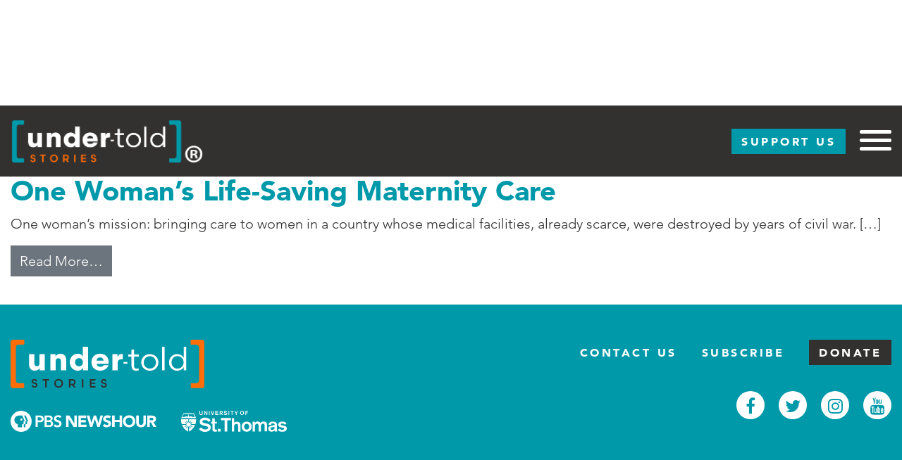

--- FILE ---
content_type: text/html; charset=UTF-8
request_url: https://www.undertoldstories.org/post_tag/maternity/
body_size: 10373
content:
<!DOCTYPE html>
<html lang="en-US" xmlns:fb="https://www.facebook.com/2008/fbml" xmlns:addthis="https://www.addthis.com/help/api-spec" >
<head>
	<meta charset="UTF-8">
	<meta name="viewport" content="width=device-width, initial-scale=1, shrink-to-fit=no">
	<link rel="profile" href="http://gmpg.org/xfn/11">
	<title>Maternity &#8211; Under-Told Stories Project</title>
<script>
window.JetpackScriptData = {"site":{"icon":"https://utstest2.s3.us-east-2.amazonaws.com/wp-content/uploads/2019/07/01154753/cropped-teal-orange-primary-1.png","title":"Under-Told Stories Project","host":"unknown","is_wpcom_platform":false}};
</script>
<meta name='robots' content='max-image-preview:large' />
	<style>img:is([sizes="auto" i], [sizes^="auto," i]) { contain-intrinsic-size: 3000px 1500px }</style>
	<link rel='dns-prefetch' href='//www.undertoldstories.org' />
<link rel='dns-prefetch' href='//maps.googleapis.com' />
<link rel='dns-prefetch' href='//s7.addthis.com' />
<link rel="alternate" type="application/rss+xml" title="Under-Told Stories Project &raquo; Feed" href="https://www.undertoldstories.org/feed/" />
<link rel="alternate" type="application/rss+xml" title="Under-Told Stories Project &raquo; Comments Feed" href="https://www.undertoldstories.org/comments/feed/" />
<link rel="alternate" type="application/rss+xml" title="Under-Told Stories Project &raquo; Maternity Tag Feed" href="https://www.undertoldstories.org/post_tag/maternity/feed/" />
		<!-- This site uses the Google Analytics by ExactMetrics plugin v8.6.2 - Using Analytics tracking - https://www.exactmetrics.com/ -->
		<!-- Note: ExactMetrics is not currently configured on this site. The site owner needs to authenticate with Google Analytics in the ExactMetrics settings panel. -->
					<!-- No tracking code set -->
				<!-- / Google Analytics by ExactMetrics -->
		<script>
window._wpemojiSettings = {"baseUrl":"https:\/\/s.w.org\/images\/core\/emoji\/16.0.1\/72x72\/","ext":".png","svgUrl":"https:\/\/s.w.org\/images\/core\/emoji\/16.0.1\/svg\/","svgExt":".svg","source":{"concatemoji":"https:\/\/www.undertoldstories.org\/wp-includes\/js\/wp-emoji-release.min.js?ver=6.8.2"}};
/*! This file is auto-generated */
!function(s,n){var o,i,e;function c(e){try{var t={supportTests:e,timestamp:(new Date).valueOf()};sessionStorage.setItem(o,JSON.stringify(t))}catch(e){}}function p(e,t,n){e.clearRect(0,0,e.canvas.width,e.canvas.height),e.fillText(t,0,0);var t=new Uint32Array(e.getImageData(0,0,e.canvas.width,e.canvas.height).data),a=(e.clearRect(0,0,e.canvas.width,e.canvas.height),e.fillText(n,0,0),new Uint32Array(e.getImageData(0,0,e.canvas.width,e.canvas.height).data));return t.every(function(e,t){return e===a[t]})}function u(e,t){e.clearRect(0,0,e.canvas.width,e.canvas.height),e.fillText(t,0,0);for(var n=e.getImageData(16,16,1,1),a=0;a<n.data.length;a++)if(0!==n.data[a])return!1;return!0}function f(e,t,n,a){switch(t){case"flag":return n(e,"\ud83c\udff3\ufe0f\u200d\u26a7\ufe0f","\ud83c\udff3\ufe0f\u200b\u26a7\ufe0f")?!1:!n(e,"\ud83c\udde8\ud83c\uddf6","\ud83c\udde8\u200b\ud83c\uddf6")&&!n(e,"\ud83c\udff4\udb40\udc67\udb40\udc62\udb40\udc65\udb40\udc6e\udb40\udc67\udb40\udc7f","\ud83c\udff4\u200b\udb40\udc67\u200b\udb40\udc62\u200b\udb40\udc65\u200b\udb40\udc6e\u200b\udb40\udc67\u200b\udb40\udc7f");case"emoji":return!a(e,"\ud83e\udedf")}return!1}function g(e,t,n,a){var r="undefined"!=typeof WorkerGlobalScope&&self instanceof WorkerGlobalScope?new OffscreenCanvas(300,150):s.createElement("canvas"),o=r.getContext("2d",{willReadFrequently:!0}),i=(o.textBaseline="top",o.font="600 32px Arial",{});return e.forEach(function(e){i[e]=t(o,e,n,a)}),i}function t(e){var t=s.createElement("script");t.src=e,t.defer=!0,s.head.appendChild(t)}"undefined"!=typeof Promise&&(o="wpEmojiSettingsSupports",i=["flag","emoji"],n.supports={everything:!0,everythingExceptFlag:!0},e=new Promise(function(e){s.addEventListener("DOMContentLoaded",e,{once:!0})}),new Promise(function(t){var n=function(){try{var e=JSON.parse(sessionStorage.getItem(o));if("object"==typeof e&&"number"==typeof e.timestamp&&(new Date).valueOf()<e.timestamp+604800&&"object"==typeof e.supportTests)return e.supportTests}catch(e){}return null}();if(!n){if("undefined"!=typeof Worker&&"undefined"!=typeof OffscreenCanvas&&"undefined"!=typeof URL&&URL.createObjectURL&&"undefined"!=typeof Blob)try{var e="postMessage("+g.toString()+"("+[JSON.stringify(i),f.toString(),p.toString(),u.toString()].join(",")+"));",a=new Blob([e],{type:"text/javascript"}),r=new Worker(URL.createObjectURL(a),{name:"wpTestEmojiSupports"});return void(r.onmessage=function(e){c(n=e.data),r.terminate(),t(n)})}catch(e){}c(n=g(i,f,p,u))}t(n)}).then(function(e){for(var t in e)n.supports[t]=e[t],n.supports.everything=n.supports.everything&&n.supports[t],"flag"!==t&&(n.supports.everythingExceptFlag=n.supports.everythingExceptFlag&&n.supports[t]);n.supports.everythingExceptFlag=n.supports.everythingExceptFlag&&!n.supports.flag,n.DOMReady=!1,n.readyCallback=function(){n.DOMReady=!0}}).then(function(){return e}).then(function(){var e;n.supports.everything||(n.readyCallback(),(e=n.source||{}).concatemoji?t(e.concatemoji):e.wpemoji&&e.twemoji&&(t(e.twemoji),t(e.wpemoji)))}))}((window,document),window._wpemojiSettings);
</script>
<style id='wp-emoji-styles-inline-css'>

	img.wp-smiley, img.emoji {
		display: inline !important;
		border: none !important;
		box-shadow: none !important;
		height: 1em !important;
		width: 1em !important;
		margin: 0 0.07em !important;
		vertical-align: -0.1em !important;
		background: none !important;
		padding: 0 !important;
	}
</style>
<link rel='stylesheet' id='wp-block-library-css' href='https://www.undertoldstories.org/wp-includes/css/dist/block-library/style.min.css?ver=6.8.2' media='all' />
<style id='classic-theme-styles-inline-css'>
/*! This file is auto-generated */
.wp-block-button__link{color:#fff;background-color:#32373c;border-radius:9999px;box-shadow:none;text-decoration:none;padding:calc(.667em + 2px) calc(1.333em + 2px);font-size:1.125em}.wp-block-file__button{background:#32373c;color:#fff;text-decoration:none}
</style>
<style id='global-styles-inline-css'>
:root{--wp--preset--aspect-ratio--square: 1;--wp--preset--aspect-ratio--4-3: 4/3;--wp--preset--aspect-ratio--3-4: 3/4;--wp--preset--aspect-ratio--3-2: 3/2;--wp--preset--aspect-ratio--2-3: 2/3;--wp--preset--aspect-ratio--16-9: 16/9;--wp--preset--aspect-ratio--9-16: 9/16;--wp--preset--color--black: #000000;--wp--preset--color--cyan-bluish-gray: #abb8c3;--wp--preset--color--white: #fff;--wp--preset--color--pale-pink: #f78da7;--wp--preset--color--vivid-red: #cf2e2e;--wp--preset--color--luminous-vivid-orange: #ff6900;--wp--preset--color--luminous-vivid-amber: #fcb900;--wp--preset--color--light-green-cyan: #7bdcb5;--wp--preset--color--vivid-green-cyan: #00d084;--wp--preset--color--pale-cyan-blue: #8ed1fc;--wp--preset--color--vivid-cyan-blue: #0693e3;--wp--preset--color--vivid-purple: #9b51e0;--wp--preset--color--blue: #007bff;--wp--preset--color--indigo: #6610f2;--wp--preset--color--purple: #5533ff;--wp--preset--color--pink: #e83e8c;--wp--preset--color--red: #dc3545;--wp--preset--color--orange: #fd7e14;--wp--preset--color--yellow: #ffc107;--wp--preset--color--green: #28a745;--wp--preset--color--teal: #20c997;--wp--preset--color--cyan: #17a2b8;--wp--preset--color--gray: #6c757d;--wp--preset--color--gray-dark: #343a40;--wp--preset--gradient--vivid-cyan-blue-to-vivid-purple: linear-gradient(135deg,rgba(6,147,227,1) 0%,rgb(155,81,224) 100%);--wp--preset--gradient--light-green-cyan-to-vivid-green-cyan: linear-gradient(135deg,rgb(122,220,180) 0%,rgb(0,208,130) 100%);--wp--preset--gradient--luminous-vivid-amber-to-luminous-vivid-orange: linear-gradient(135deg,rgba(252,185,0,1) 0%,rgba(255,105,0,1) 100%);--wp--preset--gradient--luminous-vivid-orange-to-vivid-red: linear-gradient(135deg,rgba(255,105,0,1) 0%,rgb(207,46,46) 100%);--wp--preset--gradient--very-light-gray-to-cyan-bluish-gray: linear-gradient(135deg,rgb(238,238,238) 0%,rgb(169,184,195) 100%);--wp--preset--gradient--cool-to-warm-spectrum: linear-gradient(135deg,rgb(74,234,220) 0%,rgb(151,120,209) 20%,rgb(207,42,186) 40%,rgb(238,44,130) 60%,rgb(251,105,98) 80%,rgb(254,248,76) 100%);--wp--preset--gradient--blush-light-purple: linear-gradient(135deg,rgb(255,206,236) 0%,rgb(152,150,240) 100%);--wp--preset--gradient--blush-bordeaux: linear-gradient(135deg,rgb(254,205,165) 0%,rgb(254,45,45) 50%,rgb(107,0,62) 100%);--wp--preset--gradient--luminous-dusk: linear-gradient(135deg,rgb(255,203,112) 0%,rgb(199,81,192) 50%,rgb(65,88,208) 100%);--wp--preset--gradient--pale-ocean: linear-gradient(135deg,rgb(255,245,203) 0%,rgb(182,227,212) 50%,rgb(51,167,181) 100%);--wp--preset--gradient--electric-grass: linear-gradient(135deg,rgb(202,248,128) 0%,rgb(113,206,126) 100%);--wp--preset--gradient--midnight: linear-gradient(135deg,rgb(2,3,129) 0%,rgb(40,116,252) 100%);--wp--preset--font-size--small: 13px;--wp--preset--font-size--medium: 20px;--wp--preset--font-size--large: 36px;--wp--preset--font-size--x-large: 42px;--wp--preset--spacing--20: 0.44rem;--wp--preset--spacing--30: 0.67rem;--wp--preset--spacing--40: 1rem;--wp--preset--spacing--50: 1.5rem;--wp--preset--spacing--60: 2.25rem;--wp--preset--spacing--70: 3.38rem;--wp--preset--spacing--80: 5.06rem;--wp--preset--shadow--natural: 6px 6px 9px rgba(0, 0, 0, 0.2);--wp--preset--shadow--deep: 12px 12px 50px rgba(0, 0, 0, 0.4);--wp--preset--shadow--sharp: 6px 6px 0px rgba(0, 0, 0, 0.2);--wp--preset--shadow--outlined: 6px 6px 0px -3px rgba(255, 255, 255, 1), 6px 6px rgba(0, 0, 0, 1);--wp--preset--shadow--crisp: 6px 6px 0px rgba(0, 0, 0, 1);}:where(.is-layout-flex){gap: 0.5em;}:where(.is-layout-grid){gap: 0.5em;}body .is-layout-flex{display: flex;}.is-layout-flex{flex-wrap: wrap;align-items: center;}.is-layout-flex > :is(*, div){margin: 0;}body .is-layout-grid{display: grid;}.is-layout-grid > :is(*, div){margin: 0;}:where(.wp-block-columns.is-layout-flex){gap: 2em;}:where(.wp-block-columns.is-layout-grid){gap: 2em;}:where(.wp-block-post-template.is-layout-flex){gap: 1.25em;}:where(.wp-block-post-template.is-layout-grid){gap: 1.25em;}.has-black-color{color: var(--wp--preset--color--black) !important;}.has-cyan-bluish-gray-color{color: var(--wp--preset--color--cyan-bluish-gray) !important;}.has-white-color{color: var(--wp--preset--color--white) !important;}.has-pale-pink-color{color: var(--wp--preset--color--pale-pink) !important;}.has-vivid-red-color{color: var(--wp--preset--color--vivid-red) !important;}.has-luminous-vivid-orange-color{color: var(--wp--preset--color--luminous-vivid-orange) !important;}.has-luminous-vivid-amber-color{color: var(--wp--preset--color--luminous-vivid-amber) !important;}.has-light-green-cyan-color{color: var(--wp--preset--color--light-green-cyan) !important;}.has-vivid-green-cyan-color{color: var(--wp--preset--color--vivid-green-cyan) !important;}.has-pale-cyan-blue-color{color: var(--wp--preset--color--pale-cyan-blue) !important;}.has-vivid-cyan-blue-color{color: var(--wp--preset--color--vivid-cyan-blue) !important;}.has-vivid-purple-color{color: var(--wp--preset--color--vivid-purple) !important;}.has-black-background-color{background-color: var(--wp--preset--color--black) !important;}.has-cyan-bluish-gray-background-color{background-color: var(--wp--preset--color--cyan-bluish-gray) !important;}.has-white-background-color{background-color: var(--wp--preset--color--white) !important;}.has-pale-pink-background-color{background-color: var(--wp--preset--color--pale-pink) !important;}.has-vivid-red-background-color{background-color: var(--wp--preset--color--vivid-red) !important;}.has-luminous-vivid-orange-background-color{background-color: var(--wp--preset--color--luminous-vivid-orange) !important;}.has-luminous-vivid-amber-background-color{background-color: var(--wp--preset--color--luminous-vivid-amber) !important;}.has-light-green-cyan-background-color{background-color: var(--wp--preset--color--light-green-cyan) !important;}.has-vivid-green-cyan-background-color{background-color: var(--wp--preset--color--vivid-green-cyan) !important;}.has-pale-cyan-blue-background-color{background-color: var(--wp--preset--color--pale-cyan-blue) !important;}.has-vivid-cyan-blue-background-color{background-color: var(--wp--preset--color--vivid-cyan-blue) !important;}.has-vivid-purple-background-color{background-color: var(--wp--preset--color--vivid-purple) !important;}.has-black-border-color{border-color: var(--wp--preset--color--black) !important;}.has-cyan-bluish-gray-border-color{border-color: var(--wp--preset--color--cyan-bluish-gray) !important;}.has-white-border-color{border-color: var(--wp--preset--color--white) !important;}.has-pale-pink-border-color{border-color: var(--wp--preset--color--pale-pink) !important;}.has-vivid-red-border-color{border-color: var(--wp--preset--color--vivid-red) !important;}.has-luminous-vivid-orange-border-color{border-color: var(--wp--preset--color--luminous-vivid-orange) !important;}.has-luminous-vivid-amber-border-color{border-color: var(--wp--preset--color--luminous-vivid-amber) !important;}.has-light-green-cyan-border-color{border-color: var(--wp--preset--color--light-green-cyan) !important;}.has-vivid-green-cyan-border-color{border-color: var(--wp--preset--color--vivid-green-cyan) !important;}.has-pale-cyan-blue-border-color{border-color: var(--wp--preset--color--pale-cyan-blue) !important;}.has-vivid-cyan-blue-border-color{border-color: var(--wp--preset--color--vivid-cyan-blue) !important;}.has-vivid-purple-border-color{border-color: var(--wp--preset--color--vivid-purple) !important;}.has-vivid-cyan-blue-to-vivid-purple-gradient-background{background: var(--wp--preset--gradient--vivid-cyan-blue-to-vivid-purple) !important;}.has-light-green-cyan-to-vivid-green-cyan-gradient-background{background: var(--wp--preset--gradient--light-green-cyan-to-vivid-green-cyan) !important;}.has-luminous-vivid-amber-to-luminous-vivid-orange-gradient-background{background: var(--wp--preset--gradient--luminous-vivid-amber-to-luminous-vivid-orange) !important;}.has-luminous-vivid-orange-to-vivid-red-gradient-background{background: var(--wp--preset--gradient--luminous-vivid-orange-to-vivid-red) !important;}.has-very-light-gray-to-cyan-bluish-gray-gradient-background{background: var(--wp--preset--gradient--very-light-gray-to-cyan-bluish-gray) !important;}.has-cool-to-warm-spectrum-gradient-background{background: var(--wp--preset--gradient--cool-to-warm-spectrum) !important;}.has-blush-light-purple-gradient-background{background: var(--wp--preset--gradient--blush-light-purple) !important;}.has-blush-bordeaux-gradient-background{background: var(--wp--preset--gradient--blush-bordeaux) !important;}.has-luminous-dusk-gradient-background{background: var(--wp--preset--gradient--luminous-dusk) !important;}.has-pale-ocean-gradient-background{background: var(--wp--preset--gradient--pale-ocean) !important;}.has-electric-grass-gradient-background{background: var(--wp--preset--gradient--electric-grass) !important;}.has-midnight-gradient-background{background: var(--wp--preset--gradient--midnight) !important;}.has-small-font-size{font-size: var(--wp--preset--font-size--small) !important;}.has-medium-font-size{font-size: var(--wp--preset--font-size--medium) !important;}.has-large-font-size{font-size: var(--wp--preset--font-size--large) !important;}.has-x-large-font-size{font-size: var(--wp--preset--font-size--x-large) !important;}
:where(.wp-block-post-template.is-layout-flex){gap: 1.25em;}:where(.wp-block-post-template.is-layout-grid){gap: 1.25em;}
:where(.wp-block-columns.is-layout-flex){gap: 2em;}:where(.wp-block-columns.is-layout-grid){gap: 2em;}
:root :where(.wp-block-pullquote){font-size: 1.5em;line-height: 1.6;}
</style>
<link rel='stylesheet' id='dashicons-css' href='https://www.undertoldstories.org/wp-includes/css/dashicons.min.css?ver=6.8.2' media='all' />
<link rel='stylesheet' id='mmenu-css' href='https://www.undertoldstories.org/wp-content/plugins/mmenu/css/mmenu.css?ver=7' media='all' />
<link rel='stylesheet' id='uts-styles-css' href='https://www.undertoldstories.org/wp-content/themes/uts/dist/uts.css?ver=1.0.0' media='all' />
<link rel='stylesheet' id='addthis_all_pages-css' href='https://www.undertoldstories.org/wp-content/plugins/addthis/frontend/build/addthis_wordpress_public.min.css?ver=6.8.2' media='all' />
<script src="https://www.undertoldstories.org/wp-includes/js/jquery/jquery.min.js?ver=3.7.1" id="jquery-core-js"></script>
<script src="https://www.undertoldstories.org/wp-includes/js/jquery/jquery-migrate.min.js?ver=3.4.1" id="jquery-migrate-js"></script>
<script src="https://www.undertoldstories.org/wp-content/plugins/mmenu/js/mmenu.js?ver=7" id="mmenu-js"></script>
<script id="snazzymaps-js-js-extra">
var SnazzyDataForSnazzyMaps = [];
SnazzyDataForSnazzyMaps={"id":151,"name":"Ultra Light with Labels","description":"Light Rust","url":"https:\/\/snazzymaps.com\/style\/151\/ultra-light-with-labels","imageUrl":"https:\/\/snazzy-maps-cdn.azureedge.net\/assets\/151-ultra-light-with-labels.png?v=20170626083737","json":"[{\"featureType\":\"water\",\"elementType\":\"geometry\",\"stylers\":[{\"color\":\"#e9e9e9\"},{\"lightness\":17}]},{\"featureType\":\"landscape\",\"elementType\":\"geometry\",\"stylers\":[{\"color\":\"#f5f5f5\"},{\"lightness\":20}]},{\"featureType\":\"road.highway\",\"elementType\":\"geometry.fill\",\"stylers\":[{\"color\":\"#ffffff\"},{\"lightness\":17}]},{\"featureType\":\"road.highway\",\"elementType\":\"geometry.stroke\",\"stylers\":[{\"color\":\"#ffffff\"},{\"lightness\":29},{\"weight\":0.2}]},{\"featureType\":\"road.arterial\",\"elementType\":\"geometry\",\"stylers\":[{\"color\":\"#ffffff\"},{\"lightness\":18}]},{\"featureType\":\"road.local\",\"elementType\":\"geometry\",\"stylers\":[{\"color\":\"#ffffff\"},{\"lightness\":16}]},{\"featureType\":\"poi\",\"elementType\":\"geometry\",\"stylers\":[{\"color\":\"#f5f5f5\"},{\"lightness\":21}]},{\"featureType\":\"poi.park\",\"elementType\":\"geometry\",\"stylers\":[{\"color\":\"#dedede\"},{\"lightness\":21}]},{\"elementType\":\"labels.text.stroke\",\"stylers\":[{\"visibility\":\"on\"},{\"color\":\"#ffffff\"},{\"lightness\":16}]},{\"elementType\":\"labels.text.fill\",\"stylers\":[{\"saturation\":36},{\"color\":\"#333333\"},{\"lightness\":40}]},{\"elementType\":\"labels.icon\",\"stylers\":[{\"visibility\":\"off\"}]},{\"featureType\":\"transit\",\"elementType\":\"geometry\",\"stylers\":[{\"color\":\"#f2f2f2\"},{\"lightness\":19}]},{\"featureType\":\"administrative\",\"elementType\":\"geometry.fill\",\"stylers\":[{\"color\":\"#fefefe\"},{\"lightness\":20}]},{\"featureType\":\"administrative\",\"elementType\":\"geometry.stroke\",\"stylers\":[{\"color\":\"#fefefe\"},{\"lightness\":17},{\"weight\":1.2}]}]","views":891756,"favorites":2371,"createdBy":{"name":"Anonymous","url":null},"createdOn":"2014-11-04T03:01:33.197","tags":["greyscale","light"],"colors":["gray","white"]};
</script>
<script src="https://www.undertoldstories.org/wp-content/plugins/snazzy-maps/snazzymaps.js?ver=1.5.0" id="snazzymaps-js-js"></script>
<link rel="https://api.w.org/" href="https://www.undertoldstories.org/wp-json/" /><link rel="EditURI" type="application/rsd+xml" title="RSD" href="https://www.undertoldstories.org/xmlrpc.php?rsd" />
<meta name="generator" content="WordPress 6.8.2" />
<meta name="generator" content="Seriously Simple Podcasting 3.10.4" />

<link rel="alternate" type="application/rss+xml" title="Podcast RSS feed" href="https://www.undertoldstories.org/feed/podcast" />

<meta name="mobile-web-app-capable" content="yes">
<meta name="apple-mobile-web-app-capable" content="yes">
<meta name="apple-mobile-web-app-title" content="Under-Told Stories Project - ">
<link rel="icon" href="https://utstest2.s3.us-east-2.amazonaws.com/wp-content/uploads/2019/07/01154753/cropped-teal-orange-primary-1-150x150.png" sizes="32x32" />
<link rel="icon" href="https://utstest2.s3.us-east-2.amazonaws.com/wp-content/uploads/2019/07/01154753/cropped-teal-orange-primary-1-300x300.png" sizes="192x192" />
<link rel="apple-touch-icon" href="https://utstest2.s3.us-east-2.amazonaws.com/wp-content/uploads/2019/07/01154753/cropped-teal-orange-primary-1-300x300.png" />
<meta name="msapplication-TileImage" content="https://utstest2.s3.us-east-2.amazonaws.com/wp-content/uploads/2019/07/01154753/cropped-teal-orange-primary-1-300x300.png" />
</head>

	<body class="archive tag tag-maternity tag-926 wp-custom-logo wp-embed-responsive wp-theme-understrap wp-child-theme-uts tag-page group-blog hfeed understrap-has-sidebar">

<div class="site" id="page">

	<!-- ******************* The Navbar Area ******************* -->
	<div id="wrapper-navbar" itemscope itemtype="http://schema.org/WebSite">

		<a class="skip-link sr-only sr-only-focusable" href="#content">
			Skip to content		</a>

		<nav class="navbar navbar-expand-md">

							<div class="container">
			
			<a href="https://www.undertoldstories.org/" class="navbar-brand custom-logo-link" rel="home"><img width="1145" height="262" src="https://s3.us-east-2.amazonaws.com/video.undertoldstories.org/wp-content/uploads/2020/01/07161835/cropped-teal-orange-reverse-with-R.png" class="img-fluid" alt="Under-Told Stories Project" decoding="async" fetchpriority="high" srcset="https://s3.us-east-2.amazonaws.com/video.undertoldstories.org/wp-content/uploads/2020/01/07161835/cropped-teal-orange-reverse-with-R.png 1145w, https://s3.us-east-2.amazonaws.com/video.undertoldstories.org/wp-content/uploads/2020/01/07161835/cropped-teal-orange-reverse-with-R-300x69.png 300w, https://s3.us-east-2.amazonaws.com/video.undertoldstories.org/wp-content/uploads/2020/01/07161835/cropped-teal-orange-reverse-with-R-1024x234.png 1024w, https://s3.us-east-2.amazonaws.com/video.undertoldstories.org/wp-content/uploads/2020/01/07161835/cropped-teal-orange-reverse-with-R-768x176.png 768w" sizes="(max-width: 1145px) 100vw, 1145px" /></a>
			<a id="support-menu-link" href="https://give.stthomas.edu/give/academics/programs/under-told-stories/">
				Support Us
			</a>
			<!-- <div class="mmenu-toggle"><span class="mmenu-toggle-icon">menu</span></div> -->
			<button class="hamburger hamburger--squeeze menu-toggle" type="button">
			  <span class="hamburger-box">
			    <span class="hamburger-inner"></span>
			  </span>
			</button>

							</div><!-- .container -->
					<!-- The WordPress Menu goes here -->
			<div id="navbarNavDropdown" class="collapse navbar-collapse"><ul id="main-menu" class="navbar-nav ml-auto"><li itemscope="itemscope" itemtype="https://www.schema.org/SiteNavigationElement" id="menu-item-3582" class="last-three menu-item menu-item-type-post_type menu-item-object-page current_page_parent menu-item-3582 nav-item"><a title="Stories" href="https://www.undertoldstories.org/stories/" class="nav-link">Stories</a></li>
<li itemscope="itemscope" itemtype="https://www.schema.org/SiteNavigationElement" id="menu-item-3412" class="menu-item menu-item-type-post_type menu-item-object-topic-page menu-item-3412 nav-item"><a title="Agents for Change" href="https://www.undertoldstories.org/topic-page/agents-for-change/" class="nav-link">Agents for Change</a></li>
<li itemscope="itemscope" itemtype="https://www.schema.org/SiteNavigationElement" id="menu-item-3410" class="menu-item menu-item-type-post_type menu-item-object-topic-page menu-item-3410 nav-item"><a title="Education" href="https://www.undertoldstories.org/topic-page/education/" class="nav-link">Education</a></li>
<li itemscope="itemscope" itemtype="https://www.schema.org/SiteNavigationElement" id="menu-item-3411" class="menu-item menu-item-type-post_type menu-item-object-topic-page menu-item-3411 nav-item"><a title="Environment &#038; Climate" href="https://www.undertoldstories.org/topic-page/environment-climate/" class="nav-link">Environment &#038; Climate</a></li>
<li itemscope="itemscope" itemtype="https://www.schema.org/SiteNavigationElement" id="menu-item-3409" class="menu-item menu-item-type-post_type menu-item-object-topic-page menu-item-3409 nav-item"><a title="Food Security" href="https://www.undertoldstories.org/topic-page/food-security/" class="nav-link">Food Security</a></li>
<li itemscope="itemscope" itemtype="https://www.schema.org/SiteNavigationElement" id="menu-item-3408" class="menu-item menu-item-type-post_type menu-item-object-topic-page menu-item-3408 nav-item"><a title="Global Health" href="https://www.undertoldstories.org/topic-page/global-health/" class="nav-link">Global Health</a></li>
<li itemscope="itemscope" itemtype="https://www.schema.org/SiteNavigationElement" id="menu-item-3407" class="menu-item menu-item-type-post_type menu-item-object-topic-page menu-item-3407 nav-item"><a title="Human Rights" href="https://www.undertoldstories.org/topic-page/human-rights/" class="nav-link">Human Rights</a></li>
<li itemscope="itemscope" itemtype="https://www.schema.org/SiteNavigationElement" id="menu-item-3405" class="menu-item menu-item-type-post_type menu-item-object-topic-page menu-item-3405 nav-item"><a title="Water &#038; Sanitation" href="https://www.undertoldstories.org/topic-page/water-sanitation/" class="nav-link">Water &#038; Sanitation</a></li>
<li itemscope="itemscope" itemtype="https://www.schema.org/SiteNavigationElement" id="menu-item-3406" class="menu-item menu-item-type-post_type menu-item-object-topic-page menu-item-3406 nav-item"><a title="Women &#038; Girls" href="https://www.undertoldstories.org/topic-page/women-girls/" class="nav-link">Women &#038; Girls</a></li>
<li itemscope="itemscope" itemtype="https://www.schema.org/SiteNavigationElement" id="menu-item-9255" class="menu-item menu-item-type-post_type menu-item-object-topic-page menu-item-9255 nav-item"><a title="Race and Equity" href="https://www.undertoldstories.org/topic-page/race-and-equity/" class="nav-link">Race and Equity</a></li>
<li itemscope="itemscope" itemtype="https://www.schema.org/SiteNavigationElement" id="menu-item-3454" class="menu-item menu-item-type-post_type menu-item-object-topic-page menu-item-3454 nav-item"><a title="360º Experience" href="https://www.undertoldstories.org/topic-page/360-stories/" class="nav-link">360º Experience</a></li>
<li itemscope="itemscope" itemtype="https://www.schema.org/SiteNavigationElement" id="menu-item-3451" class="menu-item menu-item-type-post_type menu-item-object-page menu-item-3451 nav-item"><a title="About" href="https://www.undertoldstories.org/about/" class="nav-link">About</a></li>
<li itemscope="itemscope" itemtype="https://www.schema.org/SiteNavigationElement" id="menu-item-3452" class="menu-item menu-item-type-post_type menu-item-object-page menu-item-3452 nav-item"><a title="For Educators" href="https://www.undertoldstories.org/in-the-classroom/" class="nav-link">For Educators</a></li>
<li itemscope="itemscope" itemtype="https://www.schema.org/SiteNavigationElement" id="menu-item-7515" class="menu-item menu-item-type-post_type menu-item-object-page menu-item-7515 nav-item"><a title="Podcast" href="https://www.undertoldstories.org/podcast-verbatim/" class="nav-link">Podcast</a></li>
</ul></div>			
		</nav><!-- .site-navigation -->

	</div><!-- #wrapper-navbar end -->

<div class="wrapper" id="archive-wrapper">

	<div class="container" id="content" tabindex="-1">

		<div class="row">

			
<div class="col-md content-area" id="primary">

			<main class="site-main" id="main">

									<header class="page-header">
						<h1 class="page-title">Tag: <span>Maternity</span></h1>					</header><!-- .page-header -->
					
<article class="post-2062 post type-post status-publish format-video has-post-thumbnail hentry category-africa category-agents-for-change category-global-health category-women-girls category-womens-health post_format-post-format-video" id="post-2062">

	<header class="entry-header">

		<h2 class="entry-title"><a href="https://www.undertoldstories.org/2017/08/10/how-one-woman-brought-life-saving-maternity-care-to-somaliland/" rel="bookmark">One Woman&#8217;s Life-Saving Maternity Care</a></h2>
		
			<div class="entry-meta">
				<span class="posted-on">Posted on <a href="https://www.undertoldstories.org/2017/08/10/how-one-woman-brought-life-saving-maternity-care-to-somaliland/" rel="bookmark"><time class="entry-date published" datetime="2017-08-10T14:16:06-05:00">August 10, 2017</time><time class="updated" datetime="2020-10-29T16:34:24-05:00"> (October 29, 2020) </time></a></span><span class="byline"> by<span class="author vcard"> <a class="url fn n" href="https://www.undertoldstories.org/author/lanc4637/">Simeon Lancaster</a></span></span>			</div><!-- .entry-meta -->

		
	</header><!-- .entry-header -->

	
	<div class="entry-content">

		<div class="at-above-post-arch-page addthis_tool" data-url="https://www.undertoldstories.org/2017/08/10/how-one-woman-brought-life-saving-maternity-care-to-somaliland/"></div>
<p>				One woman&#8217;s mission: bringing care to women in a country whose medical facilities, already scarce, were destroyed by years of civil war.		 [&#8230;]</p>
<p><a class="btn btn-secondary understrap-read-more-link" href="https://www.undertoldstories.org/2017/08/10/how-one-woman-brought-life-saving-maternity-care-to-somaliland/">Read More&#8230;<span class="screen-reader-text"> from One Woman&#8217;s Life-Saving Maternity Care</span></a></p>
<p><!-- AddThis Advanced Settings above via filter on get_the_excerpt --><!-- AddThis Advanced Settings below via filter on get_the_excerpt --><!-- AddThis Advanced Settings generic via filter on get_the_excerpt --><!-- AddThis Share Buttons above via filter on get_the_excerpt --><!-- AddThis Share Buttons below via filter on get_the_excerpt --></p>
<div class="at-below-post-arch-page addthis_tool" data-url="https://www.undertoldstories.org/2017/08/10/how-one-woman-brought-life-saving-maternity-care-to-somaliland/"></div>
<p><!-- AddThis Share Buttons generic via filter on get_the_excerpt --></p>

	</div><!-- .entry-content -->

	<footer class="entry-footer">

		<span class="cat-links">Posted in <a href="https://www.undertoldstories.org/category/africa/" rel="category tag">Africa</a>, <a href="https://www.undertoldstories.org/category/agents-for-change/" rel="category tag">Agents for Change</a>, <a href="https://www.undertoldstories.org/category/global-health/" rel="category tag">Global Health</a>, <a href="https://www.undertoldstories.org/category/women-girls/" rel="category tag">Women &amp; Girls</a>, <a href="https://www.undertoldstories.org/category/womens-health/" rel="category tag">Women's Health</a></span><span class="tags-links">Tagged <a href="https://www.undertoldstories.org/post_tag/babies/" rel="tag">Babies</a>, <a href="https://www.undertoldstories.org/post_tag/edna-adan/" rel="tag">Edna Adan</a>, <a href="https://www.undertoldstories.org/post_tag/fgm/" rel="tag">FGM</a>, <a href="https://www.undertoldstories.org/post_tag/genital-cutting/" rel="tag">Genital Cutting</a>, <a href="https://www.undertoldstories.org/post_tag/global-health/" rel="tag">Global Health</a>, <a href="https://www.undertoldstories.org/post_tag/healthcare/" rel="tag">Healthcare</a>, <a href="https://www.undertoldstories.org/post_tag/hospital/" rel="tag">Hospital</a>, <a href="https://www.undertoldstories.org/post_tag/infant/" rel="tag">Infant</a>, <a href="https://www.undertoldstories.org/post_tag/maternity/" rel="tag">Maternity</a>, <a href="https://www.undertoldstories.org/post_tag/midwifery/" rel="tag">Midwifery</a>, <a href="https://www.undertoldstories.org/post_tag/somalia/" rel="tag">Somalia</a>, <a href="https://www.undertoldstories.org/post_tag/somaliland/" rel="tag">Somaliland</a></span>
	</footer><!-- .entry-footer -->

</article><!-- #post-2062 -->

			</main>

			</div><!-- #primary -->


		</div><!-- .row -->

	</div><!-- #content -->

</div><!-- #archive-wrapper -->


<div class="wrapper" id="wrapper-footer">

	<div class="container">

		<div class="row">

			<div class="col-md-12">

				<footer class="site-footer">
					<div>
						<img src="/wp-content/themes/uts/images/logo-footer.svg" alt="Under-Told Stories" >
					</div>
					<div>
						<!-- Footer menu area -->
						<div id="menu-location-footer" class="menu-footer-container"><ul id="menu-footer" class="menu"><li id="menu-item-3642" class="menu-item menu-item-type-post_type menu-item-object-page menu-item-3642"><a href="https://www.undertoldstories.org/contact-us-2/">Contact Us</a></li>
<li id="menu-item-3253" class="menu-item menu-item-type-custom menu-item-object-custom menu-item-3253"><a href="/newsletter-signup/">Subscribe</a></li>
<li id="menu-item-3254" class="menu-item menu-item-type-custom menu-item-object-custom menu-item-3254"><a href="https://give.stthomas.edu/give/academics/programs/under-told-stories">Donate</a></li>
</ul></div>					</div>
					<div>
						<!-- partner logos -->
						<ul class="footer-partner-icons">
							<li>
								<a href="https://www.pbs.org/newshour/">
									<img src="/wp-content/themes/uts/images/pbs-newshour.svg" alt="PBS Newshour" style="width: 207px; height: 30px;">
								</a>
							</li>
							<li>
								<a href="https://www.stthomas.edu/">
									<img src="/wp-content/themes/uts/images/st-thomas-logo.svg" alt="St. Thomas" style="width: 150px; height: 30px;">
								</a>
							</li>
						</ul>
					</div>
					<div>
						<ul class="social-icons">
							<li class="facebook"><a href="https://www.facebook.com/UndertoldStories/"><span class="sr-only">Facebook</span></a></li>
							<li class="twitter"><a href="https://twitter.com/UnderTold"><span class="sr-only">Twitter</span></a></li>
							<li class="instagram"><a href="https://www.instagram.com/undertoldstories/"><span class="sr-only">Instagram</span></a></li>
							<li class="youtube"><a href="https://www.youtube.com/channel/UCEFSiaC_D9xtEFEb0WigGmA"><span class="sr-only">Youtube</span></a></li>
						</ul>
					</div>
				</footer>

			</div><!--col end -->

		</div><!-- row end -->

	</div><!-- container end -->

</div><!-- wrapper end -->

</div><!-- #page we need this extra closing tag here -->

<script type="speculationrules">
{"prefetch":[{"source":"document","where":{"and":[{"href_matches":"\/*"},{"not":{"href_matches":["\/wp-*.php","\/wp-admin\/*","\/wp-content\/uploads\/*","\/wp-content\/*","\/wp-content\/plugins\/*","\/wp-content\/themes\/uts\/*","\/wp-content\/themes\/understrap\/*","\/*\\?(.+)"]}},{"not":{"selector_matches":"a[rel~=\"nofollow\"]"}},{"not":{"selector_matches":".no-prefetch, .no-prefetch a"}}]},"eagerness":"conservative"}]}
</script>
<script data-cfasync="false" type="text/javascript">if (window.addthis_product === undefined) { window.addthis_product = "wpp"; } if (window.wp_product_version === undefined) { window.wp_product_version = "wpp-6.2.6"; } if (window.addthis_share === undefined) { window.addthis_share = {}; } if (window.addthis_config === undefined) { window.addthis_config = {"data_track_clickback":true,"ui_atversion":"300"}; } if (window.addthis_plugin_info === undefined) { window.addthis_plugin_info = {"info_status":"enabled","cms_name":"WordPress","plugin_name":"Share Buttons by AddThis","plugin_version":"6.2.6","plugin_mode":"AddThis","anonymous_profile_id":"wp-134ef2e1e0fe4388225ffc86dd9cb21c","page_info":{"template":"archives","post_type":["post","podcast"]},"sharing_enabled_on_post_via_metabox":false}; } 
                    (function() {
                      var first_load_interval_id = setInterval(function () {
                        if (typeof window.addthis !== 'undefined') {
                          window.clearInterval(first_load_interval_id);
                          if (typeof window.addthis_layers !== 'undefined' && Object.getOwnPropertyNames(window.addthis_layers).length > 0) {
                            window.addthis.layers(window.addthis_layers);
                          }
                          if (Array.isArray(window.addthis_layers_tools)) {
                            for (i = 0; i < window.addthis_layers_tools.length; i++) {
                              window.addthis.layers(window.addthis_layers_tools[i]);
                            }
                          }
                        }
                     },1000)
                    }());
                </script><script src="https://www.undertoldstories.org/wp-includes/js/dist/vendor/react.min.js?ver=18.3.1.1" id="react-js"></script>
<script src="https://www.undertoldstories.org/wp-includes/js/dist/vendor/react-dom.min.js?ver=18.3.1.1" id="react-dom-js"></script>
<script src="https://www.undertoldstories.org/wp-includes/js/dist/escape-html.min.js?ver=6561a406d2d232a6fbd2" id="wp-escape-html-js"></script>
<script src="https://www.undertoldstories.org/wp-includes/js/dist/element.min.js?ver=a4eeeadd23c0d7ab1d2d" id="wp-element-js"></script>
<script src="https://www.undertoldstories.org/wp-includes/js/underscore.min.js?ver=1.13.7" id="underscore-js"></script>
<script src="https://www.undertoldstories.org/wp-includes/js/backbone.min.js?ver=1.6.0" id="backbone-js"></script>
<script id="wp-api-request-js-extra">
var wpApiSettings = {"root":"https:\/\/www.undertoldstories.org\/wp-json\/","nonce":"a42a6941a8","versionString":"wp\/v2\/"};
</script>
<script src="https://www.undertoldstories.org/wp-includes/js/api-request.min.js?ver=6.8.2" id="wp-api-request-js"></script>
<script src="https://www.undertoldstories.org/wp-includes/js/wp-api.min.js?ver=6.8.2" id="wp-api-js"></script>
<script src="https://www.undertoldstories.org/wp-includes/js/dist/dom-ready.min.js?ver=f77871ff7694fffea381" id="wp-dom-ready-js"></script>
<script src="https://www.undertoldstories.org/wp-content/plugins/uts_custom/dist/store/store.js?ver=1.0.0" id="uts-store-js"></script>
<script src="https://maps.googleapis.com/maps/api/js?key=AIzaSyBZrLEM1QnJuju9SEEH1bJ3pWs4E9_4KZk&amp;ver=1.0.0" id="uts-gmaps-js"></script>
<script src="https://www.undertoldstories.org/wp-content/themes/uts/js/hoverintent.min.js?ver=1.0.0" id="hoverintent-js"></script>
<script src="https://www.undertoldstories.org/wp-content/themes/uts/js/modernizr-custom.js?ver=1.0.0" id="modernizr-js"></script>
<script src="https://www.undertoldstories.org/wp-content/themes/uts/dist/index.js?ver=1.0.0" id="uts-scripts-js"></script>
<script src="https://www.undertoldstories.org/wp-content/themes/understrap/js/theme-bootstrap4.min.js?ver=1.0.0.1769560340" id="understrap-scripts-js"></script>
<script src="https://s7.addthis.com/js/300/addthis_widget.js?ver=6.8.2#pubid=ra-5ce2df92748c3c39" id="addthis_widget-js"></script>

<li id="search-2" class="widget widget_search">
<form method="get" id="searchform" action="https://www.undertoldstories.org/" role="search">
	<label class="sr-only" for="s">Search</label>
	<div class="input-group">
		<input class="field form-control" id="s" name="s" type="text"
			placeholder="Search by keyword" value="">
		<span class="input-group-append">
			<input class="submit btn btn-primary" id="searchsubmit" name="submit" type="submit"
			value="go">
		</span>
	</div>
</form>
</li>

</body>

</html>



--- FILE ---
content_type: text/javascript
request_url: https://www.undertoldstories.org/wp-content/themes/uts/dist/index.js?ver=1.0.0
body_size: 181617
content:
parcelRequire=function(e,r,n,t){var i="function"==typeof parcelRequire&&parcelRequire,o="function"==typeof require&&require;function u(n,t){if(!r[n]){if(!e[n]){var f="function"==typeof parcelRequire&&parcelRequire;if(!t&&f)return f(n,!0);if(i)return i(n,!0);if(o&&"string"==typeof n)return o(n);var c=new Error("Cannot find module '"+n+"'");throw c.code="MODULE_NOT_FOUND",c}p.resolve=function(r){return e[n][1][r]||r},p.cache={};var l=r[n]=new u.Module(n);e[n][0].call(l.exports,p,l,l.exports,this)}return r[n].exports;function p(e){return u(p.resolve(e))}}u.isParcelRequire=!0,u.Module=function(e){this.id=e,this.bundle=u,this.exports={}},u.modules=e,u.cache=r,u.parent=i,u.register=function(r,n){e[r]=[function(e,r){r.exports=n},{}]};for(var f=0;f<n.length;f++)u(n[f]);if(n.length){var c=u(n[n.length-1]);"object"==typeof exports&&"undefined"!=typeof module?module.exports=c:"function"==typeof define&&define.amd?define(function(){return c}):t&&(this[t]=c)}return u}({"rJio":[function(require,module,exports) {
var define;
var global = arguments[3];
var t,n=arguments[3];!function(n,e){"object"==typeof exports&&"object"==typeof module?module.exports=e():"function"==typeof t&&t.amd?t([],e):"object"==typeof exports?exports.donut=e():(n.britecharts=n.britecharts||{},n.britecharts.donut=e())}(this,function(){return function(t){var n={};function e(r){if(n[r])return n[r].exports;var i=n[r]={i:r,l:!1,exports:{}};return t[r].call(i.exports,i,i.exports,e),i.l=!0,i.exports}return e.m=t,e.c=n,e.d=function(t,n,r){e.o(t,n)||Object.defineProperty(t,n,{configurable:!1,enumerable:!0,get:r})},e.n=function(t){var n=t&&t.__esModule?function(){return t.default}:function(){return t};return e.d(n,"a",n),n},e.o=function(t,n){return Object.prototype.hasOwnProperty.call(t,n)},e.p="",e(e.s=305)}([function(t,n,e){"use strict";n.a=function t(n,e,u,a){function o(t){return n(t=new Date(+t)),t}o.floor=o;o.ceil=function(t){return n(t=new Date(t-1)),e(t,1),n(t),t};o.round=function(t){var n=o(t),e=o.ceil(t);return t-n<e-t?n:e};o.offset=function(t,n){return e(t=new Date(+t),null==n?1:Math.floor(n)),t};o.range=function(t,r,i){var u=[];if(t=o.ceil(t),i=null==i?1:Math.floor(i),!(t<r&&i>0))return u;do{u.push(new Date(+t))}while(e(t,i),n(t),t<r);return u};o.filter=function(r){return t(function(t){if(t>=t)for(;n(t),!r(t);)t.setTime(t-1)},function(t,n){if(t>=t)if(n<0)for(;++n<=0;)for(;e(t,-1),!r(t););else for(;--n>=0;)for(;e(t,1),!r(t););})};u&&(o.count=function(t,e){return r.setTime(+t),i.setTime(+e),n(r),n(i),Math.floor(u(r,i))},o.every=function(t){return t=Math.floor(t),isFinite(t)&&t>0?t>1?o.filter(a?function(n){return a(n)%t==0}:function(n){return o.count(0,n)%t==0}):o:null});return o};var r=new Date,i=new Date},function(t,n,e){"use strict";e.d(n,"c",function(){return E}),n.a=D;var r=e(146),i=e(147),u=e(148),a=e(149),o=e(66),c=e(151),s=e(152),f=e(153),l=e(154),h=e(155),d=e(156),p=e(157),v=e(158),_=e(159),y=e(160),g=e(161),b=e(68),m=e(162),x=e(163),w=e(164),O=e(165),M=e(166),j=e(167),T=e(168),A=e(169),S=e(170),C=e(171),k=e(38),N=e(172),E=[null];function D(t,n){this._groups=t,this._parents=n}function P(){return new D([[document.documentElement]],E)}D.prototype=P.prototype={constructor:D,select:r.a,selectAll:i.a,filter:u.a,data:a.a,enter:o.b,exit:c.a,merge:s.a,order:f.a,sort:l.a,call:h.a,nodes:d.a,node:p.a,size:v.a,empty:_.a,each:y.a,attr:g.a,style:b.a,property:m.a,classed:x.a,text:w.a,html:O.a,raise:M.a,lower:j.a,append:T.a,insert:A.a,remove:S.a,datum:C.a,on:k.b,dispatch:N.a},n.b=P},function(t,n,e){"use strict";e.d(n,"c",function(){return c}),e.d(n,"d",function(){return s}),e.d(n,"b",function(){return h}),e.d(n,"a",function(){return d}),n.g=function(t,n){var e=t.__transition;if(!e||!(e=e[n])||e.state>o)throw new Error("too late");return e},n.h=function(t,n){var e=t.__transition;if(!e||!(e=e[n])||e.state>s)throw new Error("too late");return e},n.f=function(t,n){var e=t.__transition;if(!e||!(e=e[n]))throw new Error("too late");return e};var r=e(85),i=e(70),u=Object(r.dispatch)("start","end","interrupt"),a=[],o=0,c=1,s=2,f=3,l=4,h=5,d=6;n.e=function(t,n,e,r,p,v){var _=t.__transition;if(_){if(e in _)return}else t.__transition={};!function(t,n,e){var r,u=t.__transition;function a(h){var v,_,y,g;if(e.state!==c)return p();for(v in u)if((g=u[v]).name===e.name){if(g.state===f)return Object(i.b)(a);g.state===l?(g.state=d,g.timer.stop(),g.on.call("interrupt",t,t.__data__,g.index,g.group),delete u[v]):+v<n&&(g.state=d,g.timer.stop(),delete u[v])}if(Object(i.b)(function(){e.state===f&&(e.state=l,e.timer.restart(o,e.delay,e.time),o(h))}),e.state=s,e.on.call("start",t,t.__data__,e.index,e.group),e.state===s){for(e.state=f,r=new Array(y=e.tween.length),v=0,_=-1;v<y;++v)(g=e.tween[v].value.call(t,t.__data__,e.index,e.group))&&(r[++_]=g);r.length=_+1}}function o(n){for(var i=n<e.duration?e.ease.call(null,n/e.duration):(e.timer.restart(p),e.state=h,1),u=-1,a=r.length;++u<a;)r[u].call(null,i);e.state===h&&(e.on.call("end",t,t.__data__,e.index,e.group),p())}function p(){for(var r in e.state=d,e.timer.stop(),delete u[n],u)return;delete t.__transition}u[n]=e,e.timer=Object(i.c)(function(t){e.state=c,e.timer.restart(a,e.delay,e.time),e.delay<=t&&a(t-e.delay)},0,e.time)}(t,e,{name:n,index:r,group:p,on:u,tween:a,time:v.time,delay:v.delay,duration:v.duration,ease:v.ease,timer:null,state:o})}},function(t,n,e){"use strict";Object.defineProperty(n,"__esModule",{value:!0});var r=e(34);e.d(n,"creator",function(){return r.a});var i=e(143);e.d(n,"local",function(){return i.a});var u=e(64);e.d(n,"matcher",function(){return u.a});var a=e(144);e.d(n,"mouse",function(){return a.a});var o=e(35);e.d(n,"namespace",function(){return o.a});var c=e(36);e.d(n,"namespaces",function(){return c.a});var s=e(145);e.d(n,"select",function(){return s.a});var f=e(173);e.d(n,"selectAll",function(){return f.a});var l=e(1);e.d(n,"selection",function(){return l.b});var h=e(40);e.d(n,"selector",function(){return h.a});var d=e(65);e.d(n,"selectorAll",function(){return d.a});var p=e(68);e.d(n,"style",function(){return p.b});var v=e(174);e.d(n,"touch",function(){return v.a});var _=e(175);e.d(n,"touches",function(){return _.a});var y=e(41);e.d(n,"window",function(){return y.a});var g=e(38);e.d(n,"event",function(){return g.c}),e.d(n,"customEvent",function(){return g.a})},function(t,n,e){"use strict";Object.defineProperty(n,"__esModule",{value:!0});var r=e(73);e.d(n,"bisect",function(){return r.c}),e.d(n,"bisectRight",function(){return r.b}),e.d(n,"bisectLeft",function(){return r.a});var i=e(11);e.d(n,"ascending",function(){return i.a});var u=e(74);e.d(n,"bisector",function(){return u.a});var a=e(198);e.d(n,"cross",function(){return a.a});var o=e(199);e.d(n,"descending",function(){return o.a});var c=e(76);e.d(n,"deviation",function(){return c.a});var s=e(78);e.d(n,"extent",function(){return s.a});var f=e(200);e.d(n,"histogram",function(){return f.a});var l=e(203);e.d(n,"thresholdFreedmanDiaconis",function(){return l.a});var h=e(204);e.d(n,"thresholdScott",function(){return h.a});var d=e(82);e.d(n,"thresholdSturges",function(){return d.a});var p=e(205);e.d(n,"max",function(){return p.a});var v=e(206);e.d(n,"mean",function(){return v.a});var _=e(207);e.d(n,"median",function(){return _.a});var y=e(208);e.d(n,"merge",function(){return y.a});var g=e(83);e.d(n,"min",function(){return g.a});var b=e(75);e.d(n,"pairs",function(){return b.a});var m=e(209);e.d(n,"permute",function(){return m.a});var x=e(43);e.d(n,"quantile",function(){return x.a});var w=e(80);e.d(n,"range",function(){return w.a});var O=e(210);e.d(n,"scan",function(){return O.a});var M=e(211);e.d(n,"shuffle",function(){return M.a});var j=e(212);e.d(n,"sum",function(){return j.a});var T=e(81);e.d(n,"ticks",function(){return T.a}),e.d(n,"tickIncrement",function(){return T.b}),e.d(n,"tickStep",function(){return T.c});var A=e(84);e.d(n,"transpose",function(){return A.a});var S=e(77);e.d(n,"variance",function(){return S.a});var C=e(213);e.d(n,"zip",function(){return C.a})},function(t,n,e){"use strict";e.d(n,"d",function(){return r}),e.d(n,"c",function(){return i}),e.d(n,"b",function(){return u}),e.d(n,"a",function(){return a}),e.d(n,"e",function(){return o});var r=1e3,i=6e4,u=36e5,a=864e5,o=6048e5},function(t,n,e){"use strict";n.a=w,n.b=O,n.c=function(){return++x};var r=e(3),i=e(181),u=e(182),a=e(183),o=e(184),c=e(185),s=e(186),f=e(187),l=e(188),h=e(189),d=e(190),p=e(191),v=e(192),_=e(193),y=e(194),g=e(195),b=e(196),m=e(21),x=0;function w(t,n,e,r){this._groups=t,this._parents=n,this._name=e,this._id=r}function O(t){return Object(r.selection)().transition(t)}var M=r.selection.prototype;w.prototype=O.prototype={constructor:w,select:d.a,selectAll:p.a,filter:s.a,merge:f.a,selection:v.a,transition:b.a,call:M.call,nodes:M.nodes,node:M.node,size:M.size,empty:M.empty,each:M.each,on:l.a,attr:i.a,attrTween:u.a,style:_.a,styleTween:y.a,text:g.a,remove:h.a,tween:m.a,delay:a.a,duration:o.a,ease:c.a}},function(t,n,e){"use strict";Object.defineProperty(n,"__esModule",{value:!0});var r=e(29);e.d(n,"color",function(){return r.e}),e.d(n,"rgb",function(){return r.g}),e.d(n,"hsl",function(){return r.f});var i=e(121);e.d(n,"lab",function(){return i.a}),e.d(n,"hcl",function(){return i.b});var u=e(122);e.d(n,"cubehelix",function(){return u.a})},function(t,n,e){"use strict";e.d(n,"a",function(){return i}),e.d(n,"b",function(){return u});var r=Array.prototype,i=r.map,u=r.slice},function(t,n,e){"use strict";Object.defineProperty(n,"__esModule",{value:!0});var r=e(32);e.d(n,"interpolate",function(){return r.a});var i=e(60);e.d(n,"interpolateArray",function(){return i.a});var u=e(33);e.d(n,"interpolateBasis",function(){return u.b});var a=e(58);e.d(n,"interpolateBasisClosed",function(){return a.a});var o=e(61);e.d(n,"interpolateDate",function(){return o.a});var c=e(20);e.d(n,"interpolateNumber",function(){return c.a});var s=e(62);e.d(n,"interpolateObject",function(){return s.a});var f=e(133);e.d(n,"interpolateRound",function(){return f.a});var l=e(63);e.d(n,"interpolateString",function(){return l.a});var h=e(134);e.d(n,"interpolateTransformCss",function(){return h.a}),e.d(n,"interpolateTransformSvg",function(){return h.b});var d=e(137);e.d(n,"interpolateZoom",function(){return d.a});var p=e(57);e.d(n,"interpolateRgb",function(){return p.a}),e.d(n,"interpolateRgbBasis",function(){return p.b}),e.d(n,"interpolateRgbBasisClosed",function(){return p.c});var v=e(138);e.d(n,"interpolateHsl",function(){return v.a}),e.d(n,"interpolateHslLong",function(){return v.b});var _=e(139);e.d(n,"interpolateLab",function(){return _.a});var y=e(140);e.d(n,"interpolateHcl",function(){return y.a}),e.d(n,"interpolateHclLong",function(){return y.b});var g=e(141);e.d(n,"interpolateCubehelix",function(){return g.b}),e.d(n,"interpolateCubehelixLong",function(){return g.a});var b=e(142);e.d(n,"quantize",function(){return b.a})},function(t,n,e){"use strict";n.a=function(t){return function(){return t}}},function(t,n,e){"use strict";n.a=function(t,n){return t<n?-1:t>n?1:t>=n?0:NaN}},function(t,n,e){"use strict";n.c=function(t,n){var e=n-t;return e?i(t,e>180||e<-180?e-360*Math.round(e/360):e):Object(r.a)(isNaN(t)?n:t)},n.b=function(t){return 1==(t=+t)?u:function(n,e){return e-n?function(t,n,e){return t=Math.pow(t,e),n=Math.pow(n,e)-t,e=1/e,function(r){return Math.pow(t+r*n,e)}}(n,e,t):Object(r.a)(isNaN(n)?e:n)}},n.a=u;var r=e(59);function i(t,n){return function(e){return t+e*n}}function u(t,n){var e=n-t;return e?i(t,e):Object(r.a)(isNaN(t)?n:t)}},function(t,n,e){"use strict";n.a=function(t){return null===t?NaN:+t}},function(t,n,e){"use strict";n.b=o,n.a=function t(){var n=Object(u.b)(u.c,i.interpolateNumber);n.copy=function(){return Object(u.a)(n,t())};return o(n)};var r=e(4),i=e(9),u=e(23),a=e(237);function o(t){var n=t.domain;return t.ticks=function(t){var e=n();return Object(r.ticks)(e[0],e[e.length-1],null==t?10:t)},t.tickFormat=function(t,e){return Object(a.a)(n(),t,e)},t.nice=function(e){null==e&&(e=10);var i,u=n(),a=0,o=u.length-1,c=u[a],s=u[o];return s<c&&(i=c,c=s,s=i,i=a,a=o,o=i),(i=Object(r.tickIncrement)(c,s,e))>0?(c=Math.floor(c/i)*i,s=Math.ceil(s/i)*i,i=Object(r.tickIncrement)(c,s,e)):i<0&&(c=Math.ceil(c*i)/i,s=Math.floor(s*i)/i,i=Object(r.tickIncrement)(c,s,e)),i>0?(u[a]=Math.floor(c/i)*i,u[o]=Math.ceil(s/i)*i,n(u)):i<0&&(u[a]=Math.ceil(c*i)/i,u[o]=Math.floor(s*i)/i,n(u)),t},t}},function(t,n,e){"use strict";var r=e(246);e.d(n,"a",function(){return r.a})},function(t,n,e){"use strict";e.d(n,"a",function(){return r}),e.d(n,"d",function(){return i}),e.d(n,"e",function(){return u}),e.d(n,"h",function(){return a}),e.d(n,"i",function(){return o}),e.d(n,"k",function(){return c}),e.d(n,"l",function(){return s}),e.d(n,"f",function(){return f}),e.d(n,"j",function(){return l}),e.d(n,"g",function(){return h}),e.d(n,"m",function(){return d}),n.b=function(t){return t>1?0:t<-1?l:Math.acos(t)},n.c=function(t){return t>=1?h:t<=-1?-h:Math.asin(t)};var r=Math.abs,i=Math.atan2,u=Math.cos,a=Math.max,o=Math.min,c=Math.sin,s=Math.sqrt,f=1e-12,l=Math.PI,h=l/2,d=2*l},function(t,n,e){"use strict";n.a=function(t,n){if((i=t.length)>1)for(var e,r,i,u=1,a=t[n[0]],o=a.length;u<i;++u)for(r=a,a=t[n[u]],e=0;e<o;++e)a[e][1]+=a[e][0]=isNaN(r[e][1])?r[e][0]:r[e][1]}},function(t,n,e){"use strict";n.a=function(t){for(var n=t.length,e=new Array(n);--n>=0;)e[n]=n;return e}},function(t,n,e){"use strict";var r=e(31);n.a=function(t){return(t=Object(r.a)(Math.abs(t)))?t[1]:NaN}},function(t,n,e){"use strict";n.a=function(t,n){return n-=t=+t,function(e){return t+n*e}}},function(t,n,e){"use strict";n.b=function(t,n,e){var i=t._id;return t.each(function(){var t=Object(r.h)(this,i);(t.value||(t.value={}))[n]=e.apply(this,arguments)}),function(t){return Object(r.f)(t,i).value[n]}};var r=e(2);n.a=function(t,n){var e=this._id;if(t+="",arguments.length<2){for(var i,u=Object(r.f)(this.node(),e).tween,a=0,o=u.length;a<o;++a)if((i=u[a]).name===t)return i.value;return null}return this.each((null==n?function(t,n){var e,i;return function(){var u=Object(r.h)(this,t),a=u.tween;if(a!==e)for(var o=0,c=(i=e=a).length;o<c;++o)if(i[o].name===n){(i=i.slice()).splice(o,1);break}u.tween=i}}:function(t,n,e){var i,u;if("function"!=typeof e)throw new Error;return function(){var a=Object(r.h)(this,t),o=a.tween;if(o!==i){u=(i=o).slice();for(var c={name:n,value:e},s=0,f=u.length;s<f;++s)if(u[s].name===n){u[s]=c;break}s===f&&u.push(c)}a.tween=u}})(e,t,n))}},function(t,n,e){"use strict";Object.defineProperty(n,"__esModule",{value:!0});var r=e(0);e.d(n,"timeInterval",function(){return r.a});var i=e(214);e.d(n,"timeMillisecond",function(){return i.a}),e.d(n,"timeMilliseconds",function(){return i.b}),e.d(n,"utcMillisecond",function(){return i.a}),e.d(n,"utcMilliseconds",function(){return i.b});var u=e(215);e.d(n,"timeSecond",function(){return u.a}),e.d(n,"timeSeconds",function(){return u.b}),e.d(n,"utcSecond",function(){return u.a}),e.d(n,"utcSeconds",function(){return u.b});var a=e(216);e.d(n,"timeMinute",function(){return a.a}),e.d(n,"timeMinutes",function(){return a.b});var o=e(217);e.d(n,"timeHour",function(){return o.a}),e.d(n,"timeHours",function(){return o.b});var c=e(218);e.d(n,"timeDay",function(){return c.b}),e.d(n,"timeDays",function(){return c.a});var s=e(219);e.d(n,"timeWeek",function(){return s.g}),e.d(n,"timeWeeks",function(){return s.h}),e.d(n,"timeSunday",function(){return s.g}),e.d(n,"timeSundays",function(){return s.h}),e.d(n,"timeMonday",function(){return s.c}),e.d(n,"timeMondays",function(){return s.d}),e.d(n,"timeTuesday",function(){return s.k}),e.d(n,"timeTuesdays",function(){return s.l}),e.d(n,"timeWednesday",function(){return s.m}),e.d(n,"timeWednesdays",function(){return s.n}),e.d(n,"timeThursday",function(){return s.i}),e.d(n,"timeThursdays",function(){return s.j}),e.d(n,"timeFriday",function(){return s.a}),e.d(n,"timeFridays",function(){return s.b}),e.d(n,"timeSaturday",function(){return s.e}),e.d(n,"timeSaturdays",function(){return s.f});var f=e(220);e.d(n,"timeMonth",function(){return f.a}),e.d(n,"timeMonths",function(){return f.b});var l=e(221);e.d(n,"timeYear",function(){return l.a}),e.d(n,"timeYears",function(){return l.b});var h=e(222);e.d(n,"utcMinute",function(){return h.a}),e.d(n,"utcMinutes",function(){return h.b});var d=e(223);e.d(n,"utcHour",function(){return d.a}),e.d(n,"utcHours",function(){return d.b});var p=e(224);e.d(n,"utcDay",function(){return p.a}),e.d(n,"utcDays",function(){return p.b});var v=e(225);e.d(n,"utcWeek",function(){return v.g}),e.d(n,"utcWeeks",function(){return v.h}),e.d(n,"utcSunday",function(){return v.g}),e.d(n,"utcSundays",function(){return v.h}),e.d(n,"utcMonday",function(){return v.c}),e.d(n,"utcMondays",function(){return v.d}),e.d(n,"utcTuesday",function(){return v.k}),e.d(n,"utcTuesdays",function(){return v.l}),e.d(n,"utcWednesday",function(){return v.m}),e.d(n,"utcWednesdays",function(){return v.n}),e.d(n,"utcThursday",function(){return v.i}),e.d(n,"utcThursdays",function(){return v.j}),e.d(n,"utcFriday",function(){return v.a}),e.d(n,"utcFridays",function(){return v.b}),e.d(n,"utcSaturday",function(){return v.e}),e.d(n,"utcSaturdays",function(){return v.f});var _=e(226);e.d(n,"utcMonth",function(){return _.a}),e.d(n,"utcMonths",function(){return _.b});var y=e(227);e.d(n,"utcYear",function(){return y.a}),e.d(n,"utcYears",function(){return y.b})},function(t,n,e){"use strict";n.c=s,n.a=function(t,n){return n.domain(t.domain()).range(t.range()).interpolate(t.interpolate()).clamp(t.clamp())},n.b=function(t,n){var e,r,a,h=c,d=c,p=i.interpolate,v=!1;function _(){return e=Math.min(h.length,d.length)>2?l:f,r=a=null,y}function y(n){return(r||(r=e(h,d,v?function(t){return function(n,e){var r=t(n=+n,e=+e);return function(t){return t<=n?0:t>=e?1:r(t)}}}(t):t,p)))(+n)}return y.invert=function(t){return(a||(a=e(d,h,s,v?function(t){return function(n,e){var r=t(n=+n,e=+e);return function(t){return t<=0?n:t>=1?e:r(t)}}}(n):n)))(+t)},y.domain=function(t){return arguments.length?(h=u.a.call(t,o.a),_()):h.slice()},y.range=function(t){return arguments.length?(d=u.b.call(t),_()):d.slice()},y.rangeRound=function(t){return d=u.b.call(t),p=i.interpolateRound,_()},y.clamp=function(t){return arguments.length?(v=!!t,_()):v},y.interpolate=function(t){return arguments.length?(p=t,_()):p},_()};var r=e(4),i=e(9),u=e(8),a=e(46),o=e(89),c=[0,1];function s(t,n){return(n-=t=+t)?function(e){return(e-t)/n}:Object(a.a)(n)}function f(t,n,e,r){var i=t[0],u=t[1],a=n[0],o=n[1];return u<i?(i=e(u,i),a=r(o,a)):(i=e(i,u),a=r(a,o)),function(t){return a(i(t))}}function l(t,n,e,i){var u=Math.min(t.length,n.length)-1,a=new Array(u),o=new Array(u),c=-1;for(t[u]<t[0]&&(t=t.slice().reverse(),n=n.slice().reverse());++c<u;)a[c]=e(t[c],t[c+1]),o[c]=i(n[c],n[c+1]);return function(n){var e=Object(r.bisect)(t,n,1,u)-1;return o[e](a[e](n))}}},function(t,n,e){"use strict";function r(t){this._context=t}r.prototype={areaStart:function(){this._line=0},areaEnd:function(){this._line=NaN},lineStart:function(){this._point=0},lineEnd:function(){(this._line||0!==this._line&&1===this._point)&&this._context.closePath(),this._line=1-this._line},point:function(t,n){switch(t=+t,n=+n,this._point){case 0:this._point=1,this._line?this._context.lineTo(t,n):this._context.moveTo(t,n);break;case 1:this._point=2;default:this._context.lineTo(t,n)}}},n.a=function(t){return new r(t)}},function(t,n,e){"use strict";n.a=function(){}},function(t,n,e){"use strict";function r(t,n,e){t._context.bezierCurveTo((2*t._x0+t._x1)/3,(2*t._y0+t._y1)/3,(t._x0+2*t._x1)/3,(t._y0+2*t._y1)/3,(t._x0+4*t._x1+n)/6,(t._y0+4*t._y1+e)/6)}function i(t){this._context=t}n.c=r,n.a=i,i.prototype={areaStart:function(){this._line=0},areaEnd:function(){this._line=NaN},lineStart:function(){this._x0=this._x1=this._y0=this._y1=NaN,this._point=0},lineEnd:function(){switch(this._point){case 3:r(this,this._x1,this._y1);case 2:this._context.lineTo(this._x1,this._y1)}(this._line||0!==this._line&&1===this._point)&&this._context.closePath(),this._line=1-this._line},point:function(t,n){switch(t=+t,n=+n,this._point){case 0:this._point=1,this._line?this._context.lineTo(t,n):this._context.moveTo(t,n);break;case 1:this._point=2;break;case 2:this._point=3,this._context.lineTo((5*this._x0+this._x1)/6,(5*this._y0+this._y1)/6);default:r(this,t,n)}this._x0=this._x1,this._x1=t,this._y0=this._y1,this._y1=n}},n.b=function(t){return new i(t)}},function(t,n,e){"use strict";function r(t,n,e){t._context.bezierCurveTo(t._x1+t._k*(t._x2-t._x0),t._y1+t._k*(t._y2-t._y0),t._x2+t._k*(t._x1-n),t._y2+t._k*(t._y1-e),t._x2,t._y2)}function i(t,n){this._context=t,this._k=(1-n)/6}n.c=r,n.a=i,i.prototype={areaStart:function(){this._line=0},areaEnd:function(){this._line=NaN},lineStart:function(){this._x0=this._x1=this._x2=this._y0=this._y1=this._y2=NaN,this._point=0},lineEnd:function(){switch(this._point){case 2:this._context.lineTo(this._x2,this._y2);break;case 3:r(this,this._x1,this._y1)}(this._line||0!==this._line&&1===this._point)&&this._context.closePath(),this._line=1-this._line},point:function(t,n){switch(t=+t,n=+n,this._point){case 0:this._point=1,this._line?this._context.lineTo(t,n):this._context.moveTo(t,n);break;case 1:this._point=2,this._x1=t,this._y1=n;break;case 2:this._point=3;default:r(this,t,n)}this._x0=this._x1,this._x1=this._x2,this._x2=t,this._y0=this._y1,this._y1=this._y2,this._y2=n}},n.b=function t(n){function e(t){return new i(t,n)}return e.tension=function(n){return t(+n)},e}(0)},function(t,n,e){"use strict";Object.defineProperty(n,"__esModule",{value:!0});var r=e(124);e.d(n,"formatDefaultLocale",function(){return r.a}),e.d(n,"format",function(){return r.b}),e.d(n,"formatPrefix",function(){return r.c});var i=e(53);e.d(n,"formatLocale",function(){return i.a});var u=e(54);e.d(n,"formatSpecifier",function(){return u.a});var a=e(130);e.d(n,"precisionFixed",function(){return a.a});var o=e(131);e.d(n,"precisionPrefix",function(){return o.a});var c=e(132);e.d(n,"precisionRound",function(){return c.a})},function(t,n,e){"use strict";n.a=i,e.d(n,"d",function(){return u}),e.d(n,"c",function(){return a}),n.e=b,n.h=w,n.g=O,n.b=M,n.f=T;var r=e(30);function i(){}var u=.7,a=1/u,o="\\s*([+-]?\\d+)\\s*",c="\\s*([+-]?\\d*\\.?\\d+(?:[eE][+-]?\\d+)?)\\s*",s="\\s*([+-]?\\d*\\.?\\d+(?:[eE][+-]?\\d+)?)%\\s*",f=/^#([0-9a-f]{3})$/,l=/^#([0-9a-f]{6})$/,h=new RegExp("^rgb\\("+[o,o,o]+"\\)$"),d=new RegExp("^rgb\\("+[s,s,s]+"\\)$"),p=new RegExp("^rgba\\("+[o,o,o,c]+"\\)$"),v=new RegExp("^rgba\\("+[s,s,s,c]+"\\)$"),_=new RegExp("^hsl\\("+[c,s,s]+"\\)$"),y=new RegExp("^hsla\\("+[c,s,s,c]+"\\)$"),g={aliceblue:15792383,antiquewhite:16444375,aqua:65535,aquamarine:8388564,azure:15794175,beige:16119260,bisque:16770244,black:0,blanchedalmond:16772045,blue:255,blueviolet:9055202,brown:10824234,burlywood:14596231,cadetblue:6266528,chartreuse:8388352,chocolate:13789470,coral:16744272,cornflowerblue:6591981,cornsilk:16775388,crimson:14423100,cyan:65535,darkblue:139,darkcyan:35723,darkgoldenrod:12092939,darkgray:11119017,darkgreen:25600,darkgrey:11119017,darkkhaki:12433259,darkmagenta:9109643,darkolivegreen:5597999,darkorange:16747520,darkorchid:10040012,darkred:9109504,darksalmon:15308410,darkseagreen:9419919,darkslateblue:4734347,darkslategray:3100495,darkslategrey:3100495,darkturquoise:52945,darkviolet:9699539,deeppink:16716947,deepskyblue:49151,dimgray:6908265,dimgrey:6908265,dodgerblue:2003199,firebrick:11674146,floralwhite:16775920,forestgreen:2263842,fuchsia:16711935,gainsboro:14474460,ghostwhite:16316671,gold:16766720,goldenrod:14329120,gray:8421504,green:32768,greenyellow:11403055,grey:8421504,honeydew:15794160,hotpink:16738740,indianred:13458524,indigo:4915330,ivory:16777200,khaki:15787660,lavender:15132410,lavenderblush:16773365,lawngreen:8190976,lemonchiffon:16775885,lightblue:11393254,lightcoral:15761536,lightcyan:14745599,lightgoldenrodyellow:16448210,lightgray:13882323,lightgreen:9498256,lightgrey:13882323,lightpink:16758465,lightsalmon:16752762,lightseagreen:2142890,lightskyblue:8900346,lightslategray:7833753,lightslategrey:7833753,lightsteelblue:11584734,lightyellow:16777184,lime:65280,limegreen:3329330,linen:16445670,magenta:16711935,maroon:8388608,mediumaquamarine:6737322,mediumblue:205,mediumorchid:12211667,mediumpurple:9662683,mediumseagreen:3978097,mediumslateblue:8087790,mediumspringgreen:64154,mediumturquoise:4772300,mediumvioletred:13047173,midnightblue:1644912,mintcream:16121850,mistyrose:16770273,moccasin:16770229,navajowhite:16768685,navy:128,oldlace:16643558,olive:8421376,olivedrab:7048739,orange:16753920,orangered:16729344,orchid:14315734,palegoldenrod:15657130,palegreen:10025880,paleturquoise:11529966,palevioletred:14381203,papayawhip:16773077,peachpuff:16767673,peru:13468991,pink:16761035,plum:14524637,powderblue:11591910,purple:8388736,rebeccapurple:6697881,red:16711680,rosybrown:12357519,royalblue:4286945,saddlebrown:9127187,salmon:16416882,sandybrown:16032864,seagreen:3050327,seashell:16774638,sienna:10506797,silver:12632256,skyblue:8900331,slateblue:6970061,slategray:7372944,slategrey:7372944,snow:16775930,springgreen:65407,steelblue:4620980,tan:13808780,teal:32896,thistle:14204888,tomato:16737095,turquoise:4251856,violet:15631086,wheat:16113331,white:16777215,whitesmoke:16119285,yellow:16776960,yellowgreen:10145074};function b(t){var n;return t=(t+"").trim().toLowerCase(),(n=f.exec(t))?new M((n=parseInt(n[1],16))>>8&15|n>>4&240,n>>4&15|240&n,(15&n)<<4|15&n,1):(n=l.exec(t))?m(parseInt(n[1],16)):(n=h.exec(t))?new M(n[1],n[2],n[3],1):(n=d.exec(t))?new M(255*n[1]/100,255*n[2]/100,255*n[3]/100,1):(n=p.exec(t))?x(n[1],n[2],n[3],n[4]):(n=v.exec(t))?x(255*n[1]/100,255*n[2]/100,255*n[3]/100,n[4]):(n=_.exec(t))?j(n[1],n[2]/100,n[3]/100,1):(n=y.exec(t))?j(n[1],n[2]/100,n[3]/100,n[4]):g.hasOwnProperty(t)?m(g[t]):"transparent"===t?new M(NaN,NaN,NaN,0):null}function m(t){return new M(t>>16&255,t>>8&255,255&t,1)}function x(t,n,e,r){return r<=0&&(t=n=e=NaN),new M(t,n,e,r)}function w(t){return t instanceof i||(t=b(t)),t?new M((t=t.rgb()).r,t.g,t.b,t.opacity):new M}function O(t,n,e,r){return 1===arguments.length?w(t):new M(t,n,e,null==r?1:r)}function M(t,n,e,r){this.r=+t,this.g=+n,this.b=+e,this.opacity=+r}function j(t,n,e,r){return r<=0?t=n=e=NaN:e<=0||e>=1?t=n=NaN:n<=0&&(t=NaN),new A(t,n,e,r)}function T(t,n,e,r){return 1===arguments.length?function(t){if(t instanceof A)return new A(t.h,t.s,t.l,t.opacity);if(t instanceof i||(t=b(t)),!t)return new A;if(t instanceof A)return t;var n=(t=t.rgb()).r/255,e=t.g/255,r=t.b/255,u=Math.min(n,e,r),a=Math.max(n,e,r),o=NaN,c=a-u,s=(a+u)/2;return c?(o=n===a?(e-r)/c+6*(e<r):e===a?(r-n)/c+2:(n-e)/c+4,c/=s<.5?a+u:2-a-u,o*=60):c=s>0&&s<1?0:o,new A(o,c,s,t.opacity)}(t):new A(t,n,e,null==r?1:r)}function A(t,n,e,r){this.h=+t,this.s=+n,this.l=+e,this.opacity=+r}function S(t,n,e){return 255*(t<60?n+(e-n)*t/60:t<180?e:t<240?n+(e-n)*(240-t)/60:n)}Object(r.a)(i,b,{displayable:function(){return this.rgb().displayable()},toString:function(){return this.rgb()+""}}),Object(r.a)(M,O,Object(r.b)(i,{brighter:function(t){return t=null==t?a:Math.pow(a,t),new M(this.r*t,this.g*t,this.b*t,this.opacity)},darker:function(t){return t=null==t?u:Math.pow(u,t),new M(this.r*t,this.g*t,this.b*t,this.opacity)},rgb:function(){return this},displayable:function(){return 0<=this.r&&this.r<=255&&0<=this.g&&this.g<=255&&0<=this.b&&this.b<=255&&0<=this.opacity&&this.opacity<=1},toString:function(){var t=this.opacity;return(1===(t=isNaN(t)?1:Math.max(0,Math.min(1,t)))?"rgb(":"rgba(")+Math.max(0,Math.min(255,Math.round(this.r)||0))+", "+Math.max(0,Math.min(255,Math.round(this.g)||0))+", "+Math.max(0,Math.min(255,Math.round(this.b)||0))+(1===t?")":", "+t+")")}})),Object(r.a)(A,T,Object(r.b)(i,{brighter:function(t){return t=null==t?a:Math.pow(a,t),new A(this.h,this.s,this.l*t,this.opacity)},darker:function(t){return t=null==t?u:Math.pow(u,t),new A(this.h,this.s,this.l*t,this.opacity)},rgb:function(){var t=this.h%360+360*(this.h<0),n=isNaN(t)||isNaN(this.s)?0:this.s,e=this.l,r=e+(e<.5?e:1-e)*n,i=2*e-r;return new M(S(t>=240?t-240:t+120,i,r),S(t,i,r),S(t<120?t+240:t-120,i,r),this.opacity)},displayable:function(){return(0<=this.s&&this.s<=1||isNaN(this.s))&&0<=this.l&&this.l<=1&&0<=this.opacity&&this.opacity<=1}}))},function(t,n,e){"use strict";n.b=function(t,n){var e=Object.create(t.prototype);for(var r in n)e[r]=n[r];return e},n.a=function(t,n,e){t.prototype=n.prototype=e,e.constructor=t}},function(t,n,e){"use strict";n.a=function(t,n){if((e=(t=n?t.toExponential(n-1):t.toExponential()).indexOf("e"))<0)return null;var e,r=t.slice(0,e);return[r.length>1?r[0]+r.slice(2):r,+t.slice(e+1)]}},function(t,n,e){"use strict";var r=e(7),i=e(57),u=e(60),a=e(61),o=e(20),c=e(62),s=e(63),f=e(59);n.a=function(t,n){var e,l=typeof n;return null==n||"boolean"===l?Object(f.a)(n):("number"===l?o.a:"string"===l?(e=Object(r.color)(n))?(n=e,i.a):s.a:n instanceof r.color?i.a:n instanceof Date?a.a:Array.isArray(n)?u.a:"function"!=typeof n.valueOf&&"function"!=typeof n.toString||isNaN(n)?c.a:o.a)(t,n)}},function(t,n,e){"use strict";function r(t,n,e,r,i){var u=t*t,a=u*t;return((1-3*t+3*u-a)*n+(4-6*u+3*a)*e+(1+3*t+3*u-3*a)*r+a*i)/6}n.a=r,n.b=function(t){var n=t.length-1;return function(e){var i=e<=0?e=0:e>=1?(e=1,n-1):Math.floor(e*n),u=t[i],a=t[i+1],o=i>0?t[i-1]:2*u-a,c=i<n-1?t[i+2]:2*a-u;return r((e-i/n)*n,o,u,a,c)}}},function(t,n,e){"use strict";var r=e(35),i=e(36);n.a=function(t){var n=Object(r.a)(t);return(n.local?function(t){return function(){return this.ownerDocument.createElementNS(t.space,t.local)}}:function(t){return function(){var n=this.ownerDocument,e=this.namespaceURI;return e===i.b&&n.documentElement.namespaceURI===i.b?n.createElement(t):n.createElementNS(e,t)}})(n)}},function(t,n,e){"use strict";var r=e(36);n.a=function(t){var n=t+="",e=n.indexOf(":");return e>=0&&"xmlns"!==(n=t.slice(0,e))&&(t=t.slice(e+1)),r.a.hasOwnProperty(n)?{space:r.a[n],local:t}:t}},function(t,n,e){"use strict";e.d(n,"b",function(){return r});var r="http://www.w3.org/1999/xhtml";n.a={svg:"http://www.w3.org/2000/svg",xhtml:r,xlink:"http://www.w3.org/1999/xlink",xml:"http://www.w3.org/XML/1998/namespace",xmlns:"http://www.w3.org/2000/xmlns/"}},function(t,n,e){"use strict";var r=e(38);n.a=function(){for(var t,n=r.c;t=n.sourceEvent;)n=t;return n}},function(t,n,e){"use strict";e.d(n,"c",function(){return i}),n.a=function(t,n,e,r){var u=i;t.sourceEvent=i,i=t;try{return n.apply(e,r)}finally{i=u}};var r={},i=null;"undefined"!=typeof document&&("onmouseenter"in document.documentElement||(r={mouseenter:"mouseover",mouseleave:"mouseout"}));function u(t,n,e){return t=a(t,n,e),function(n){var e=n.relatedTarget;e&&(e===this||8&e.compareDocumentPosition(this))||t.call(this,n)}}function a(t,n,e){return function(r){var u=i;i=r;try{t.call(this,this.__data__,n,e)}finally{i=u}}}function o(t){return function(){var n=this.__on;if(n){for(var e,r=0,i=-1,u=n.length;r<u;++r)e=n[r],t.type&&e.type!==t.type||e.name!==t.name?n[++i]=e:this.removeEventListener(e.type,e.listener,e.capture);++i?n.length=i:delete this.__on}}}function c(t,n,e){var i=r.hasOwnProperty(t.type)?u:a;return function(r,u,a){var o,c=this.__on,s=i(n,u,a);if(c)for(var f=0,l=c.length;f<l;++f)if((o=c[f]).type===t.type&&o.name===t.name)return this.removeEventListener(o.type,o.listener,o.capture),this.addEventListener(o.type,o.listener=s,o.capture=e),void(o.value=n);this.addEventListener(t.type,s,e),o={type:t.type,name:t.name,value:n,listener:s,capture:e},c?c.push(o):this.__on=[o]}}n.b=function(t,n,e){var r,i,u=function(t){return t.trim().split(/^|\s+/).map(function(t){var n="",e=t.indexOf(".");return e>=0&&(n=t.slice(e+1),t=t.slice(0,e)),{type:t,name:n}})}(t+""),a=u.length;if(!(arguments.length<2)){for(s=n?c:o,null==e&&(e=!1),r=0;r<a;++r)this.each(s(u[r],n,e));return this}var s=this.node().__on;if(s)for(var f,l=0,h=s.length;l<h;++l)for(r=0,f=s[l];r<a;++r)if((i=u[r]).type===f.type&&i.name===f.name)return f.value}},function(t,n,e){"use strict";n.a=function(t,n){var e=t.ownerSVGElement||t;if(e.createSVGPoint){var r=e.createSVGPoint();return r.x=n.clientX,r.y=n.clientY,[(r=r.matrixTransform(t.getScreenCTM().inverse())).x,r.y]}var i=t.getBoundingClientRect();return[n.clientX-i.left-t.clientLeft,n.clientY-i.top-t.clientTop]}},function(t,n,e){"use strict";function r(){}n.a=function(t){return null==t?r:function(){return this.querySelector(t)}}},function(t,n,e){"use strict";n.a=function(t){return t.ownerDocument&&t.ownerDocument.defaultView||t.document&&t||t.defaultView}},function(t,n,e){"use strict";n.b=p,n.a=_,n.c=y;var r,i,u=0,a=0,o=0,c=1e3,s=0,f=0,l=0,h="object"==typeof performance&&performance.now?performance:Date,d="object"==typeof window&&window.requestAnimationFrame?window.requestAnimationFrame.bind(window):function(t){setTimeout(t,17)};function p(){return f||(d(v),f=h.now()+l)}function v(){f=0}function _(){this._call=this._time=this._next=null}function y(t,n,e){var r=new _;return r.restart(t,n,e),r}function g(){f=(s=h.now())+l,u=a=0;try{!function(){p(),++u;for(var t,n=r;n;)(t=f-n._time)>=0&&n._call.call(null,t),n=n._next;--u}()}finally{u=0,function(){var t,n,e=r,u=1/0;for(;e;)e._call?(u>e._time&&(u=e._time),t=e,e=e._next):(n=e._next,e._next=null,e=t?t._next=n:r=n);i=t,m(u)}(),f=0}}function b(){var t=h.now(),n=t-s;n>c&&(l-=n,s=t)}function m(t){if(!u){a&&(a=clearTimeout(a));var n=t-f;n>24?(t<1/0&&(a=setTimeout(g,n)),o&&(o=clearInterval(o))):(o||(s=f,o=setInterval(b,c)),u=1,d(g))}}_.prototype=y.prototype={constructor:_,restart:function(t,n,e){if("function"!=typeof t)throw new TypeError("callback is not a function");e=(null==e?p():+e)+(null==n?0:+n),this._next||i===this||(i?i._next=this:r=this,i=this),this._call=t,this._time=e,m()},stop:function(){this._call&&(this._call=null,this._time=1/0,m())}}},function(t,n,e){"use strict";var r=e(13);n.a=function(t,n,e){if(null==e&&(e=r.a),i=t.length){if((n=+n)<=0||i<2)return+e(t[0],0,t);if(n>=1)return+e(t[i-1],i-1,t);var i,u=(i-1)*n,a=Math.floor(u),o=+e(t[a],a,t);return o+(+e(t[a+1],a+1,t)-o)*(u-a)}}},function(t,n,e){"use strict";e.d(n,"b",function(){return i}),e.d(n,"c",function(){return u}),e.d(n,"d",function(){return a}),e.d(n,"e",function(){return o}),n.a=s;var r,i,u,a,o,c=e(86);function s(t){return r=Object(c.a)(t),i=r.format,u=r.parse,a=r.utcFormat,o=r.utcParse,r}s({dateTime:"%x, %X",date:"%-m/%-d/%Y",time:"%-I:%M:%S %p",periods:["AM","PM"],days:["Sunday","Monday","Tuesday","Wednesday","Thursday","Friday","Saturday"],shortDays:["Sun","Mon","Tue","Wed","Thu","Fri","Sat"],months:["January","February","March","April","May","June","July","August","September","October","November","December"],shortMonths:["Jan","Feb","Mar","Apr","May","Jun","Jul","Aug","Sep","Oct","Nov","Dec"]})},function(t,n,e){"use strict";e.d(n,"b",function(){return r});var r="$";function i(){}function u(t,n){var e=new i;if(t instanceof i)t.each(function(t,n){e.set(n,t)});else if(Array.isArray(t)){var r,u=-1,a=t.length;if(null==n)for(;++u<a;)e.set(u,t[u]);else for(;++u<a;)e.set(n(r=t[u],u,t),r)}else if(t)for(var o in t)e.set(o,t[o]);return e}i.prototype=u.prototype={constructor:i,has:function(t){return r+t in this},get:function(t){return this[r+t]},set:function(t,n){return this[r+t]=n,this},remove:function(t){var n=r+t;return n in this&&delete this[n]},clear:function(){for(var t in this)t[0]===r&&delete this[t]},keys:function(){var t=[];for(var n in this)n[0]===r&&t.push(n.slice(1));return t},values:function(){var t=[];for(var n in this)n[0]===r&&t.push(this[n]);return t},entries:function(){var t=[];for(var n in this)n[0]===r&&t.push({key:n.slice(1),value:this[n]});return t},size:function(){var t=0;for(var n in this)n[0]===r&&++t;return t},empty:function(){for(var t in this)if(t[0]===r)return!1;return!0},each:function(t){for(var n in this)n[0]===r&&t(this[n],n.slice(1),this)}},n.a=u},function(t,n,e){"use strict";n.a=function(t){return function(){return t}}},function(t,n,e){"use strict";var r=e(15),i=e(10),u=e(24),a=e(48);n.a=function(){var t=a.a,n=a.b,e=Object(i.a)(!0),o=null,c=u.a,s=null;function f(i){var u,a,f,l=i.length,h=!1;for(null==o&&(s=c(f=Object(r.a)())),u=0;u<=l;++u)!(u<l&&e(a=i[u],u,i))===h&&((h=!h)?s.lineStart():s.lineEnd()),h&&s.point(+t(a,u,i),+n(a,u,i));if(f)return s=null,f+""||null}return f.x=function(n){return arguments.length?(t="function"==typeof n?n:Object(i.a)(+n),f):t},f.y=function(t){return arguments.length?(n="function"==typeof t?t:Object(i.a)(+t),f):n},f.defined=function(t){return arguments.length?(e="function"==typeof t?t:Object(i.a)(!!t),f):e},f.curve=function(t){return arguments.length?(c=t,null!=o&&(s=c(o)),f):c},f.context=function(t){return arguments.length?(null==t?o=s=null:s=c(o=t),f):o},f}},function(t,n,e){"use strict";n.a=function(t){return t[0]},n.b=function(t){return t[1]}},function(t,n,e){"use strict";n.b=u;var r=e(16),i=e(27);function u(t,n,e){var i=t._x1,u=t._y1,a=t._x2,o=t._y2;if(t._l01_a>r.f){var c=2*t._l01_2a+3*t._l01_a*t._l12_a+t._l12_2a,s=3*t._l01_a*(t._l01_a+t._l12_a);i=(i*c-t._x0*t._l12_2a+t._x2*t._l01_2a)/s,u=(u*c-t._y0*t._l12_2a+t._y2*t._l01_2a)/s}if(t._l23_a>r.f){var f=2*t._l23_2a+3*t._l23_a*t._l12_a+t._l12_2a,l=3*t._l23_a*(t._l23_a+t._l12_a);a=(a*f+t._x1*t._l23_2a-n*t._l12_2a)/l,o=(o*f+t._y1*t._l23_2a-e*t._l12_2a)/l}t._context.bezierCurveTo(i,u,a,o,t._x2,t._y2)}function a(t,n){this._context=t,this._alpha=n}a.prototype={areaStart:function(){this._line=0},areaEnd:function(){this._line=NaN},lineStart:function(){this._x0=this._x1=this._x2=this._y0=this._y1=this._y2=NaN,this._l01_a=this._l12_a=this._l23_a=this._l01_2a=this._l12_2a=this._l23_2a=this._point=0},lineEnd:function(){switch(this._point){case 2:this._context.lineTo(this._x2,this._y2);break;case 3:this.point(this._x2,this._y2)}(this._line||0!==this._line&&1===this._point)&&this._context.closePath(),this._line=1-this._line},point:function(t,n){if(t=+t,n=+n,this._point){var e=this._x2-t,r=this._y2-n;this._l23_a=Math.sqrt(this._l23_2a=Math.pow(e*e+r*r,this._alpha))}switch(this._point){case 0:this._point=1,this._line?this._context.lineTo(t,n):this._context.moveTo(t,n);break;case 1:this._point=2;break;case 2:this._point=3;default:u(this,t,n)}this._l01_a=this._l12_a,this._l12_a=this._l23_a,this._l01_2a=this._l12_2a,this._l12_2a=this._l23_2a,this._x0=this._x1,this._x1=this._x2,this._x2=t,this._y0=this._y1,this._y1=this._y2,this._y2=n}},n.a=function t(n){function e(t){return n?new a(t,n):new i.a(t,0)}return e.alpha=function(n){return t(+n)},e}(.5)},function(t,n,e){"use strict";n.b=i;var r=e(18);function i(t){for(var n,e=0,r=-1,i=t.length;++r<i;)(n=+t[r][1])&&(e+=n);return e}n.a=function(t){var n=t.map(i);return Object(r.a)(t).sort(function(t,e){return n[t]-n[e]})}},function(t,n,e){"use strict";Object.defineProperty(n,"__esModule",{value:!0});var r=e(44);e.d(n,"timeFormatDefaultLocale",function(){return r.a}),e.d(n,"timeFormat",function(){return r.b}),e.d(n,"timeParse",function(){return r.c}),e.d(n,"utcFormat",function(){return r.d}),e.d(n,"utcParse",function(){return r.e});var i=e(86);e.d(n,"timeFormatLocale",function(){return i.a});var u=e(87);e.d(n,"isoFormat",function(){return u.a});var a=e(228);e.d(n,"isoParse",function(){return a.a})},function(t,n,e){"use strict";e.d(n,"a",function(){return r}),e.d(n,"b",function(){return i});var r=Math.PI/180,i=180/Math.PI},function(t,n,e){"use strict";var r=e(19),i=e(125),u=e(126),a=e(54),o=e(55),c=e(56),s=e(129),f=["y","z","a","f","p","n","µ","m","","k","M","G","T","P","E","Z","Y"];n.a=function(t){var n=t.grouping&&t.thousands?Object(i.a)(t.grouping,t.thousands):s.a,e=t.currency,l=t.decimal,h=t.numerals?Object(u.a)(t.numerals):s.a,d=t.percent||"%";function p(t){var r=(t=Object(a.a)(t)).fill,i=t.align,u=t.sign,s=t.symbol,p=t.zero,v=t.width,_=t.comma,y=t.precision,g=t.type,b="$"===s?e[0]:"#"===s&&/[boxX]/.test(g)?"0"+g.toLowerCase():"",m="$"===s?e[1]:/[%p]/.test(g)?d:"",x=o.a[g],w=!g||/[defgprs%]/.test(g);function O(t){var e,a,o,s=b,d=m;if("c"===g)d=x(t)+d,t="";else{var O=(t=+t)<0;if(t=x(Math.abs(t),y),O&&0==+t&&(O=!1),s=(O?"("===u?u:"-":"-"===u||"("===u?"":u)+s,d=d+("s"===g?f[8+c.b/3]:"")+(O&&"("===u?")":""),w)for(e=-1,a=t.length;++e<a;)if(48>(o=t.charCodeAt(e))||o>57){d=(46===o?l+t.slice(e+1):t.slice(e))+d,t=t.slice(0,e);break}}_&&!p&&(t=n(t,1/0));var M=s.length+t.length+d.length,j=M<v?new Array(v-M+1).join(r):"";switch(_&&p&&(t=n(j+t,j.length?v-d.length:1/0),j=""),i){case"<":t=s+t+d+j;break;case"=":t=s+j+t+d;break;case"^":t=j.slice(0,M=j.length>>1)+s+t+d+j.slice(M);break;default:t=j+s+t+d}return h(t)}return y=null==y?g?6:12:/[gprs]/.test(g)?Math.max(1,Math.min(21,y)):Math.max(0,Math.min(20,y)),O.toString=function(){return t+""},O}return{format:p,formatPrefix:function(t,n){var e=p(((t=Object(a.a)(t)).type="f",t)),i=3*Math.max(-8,Math.min(8,Math.floor(Object(r.a)(n)/3))),u=Math.pow(10,-i),o=f[8+i/3];return function(t){return e(u*t)+o}}}}},function(t,n,e){"use strict";n.a=u;var r=e(55),i=/^(?:(.)?([<>=^]))?([+\-\( ])?([$#])?(0)?(\d+)?(,)?(\.\d+)?([a-z%])?$/i;function u(t){return new a(t)}function a(t){if(!(n=i.exec(t)))throw new Error("invalid format: "+t);var n,e=n[1]||" ",u=n[2]||">",a=n[3]||"-",o=n[4]||"",c=!!n[5],s=n[6]&&+n[6],f=!!n[7],l=n[8]&&+n[8].slice(1),h=n[9]||"";"n"===h?(f=!0,h="g"):r.a[h]||(h=""),(c||"0"===e&&"="===u)&&(c=!0,e="0",u="="),this.fill=e,this.align=u,this.sign=a,this.symbol=o,this.zero=c,this.width=s,this.comma=f,this.precision=l,this.type=h}u.prototype=a.prototype,a.prototype.toString=function(){return this.fill+this.align+this.sign+this.symbol+(this.zero?"0":"")+(null==this.width?"":Math.max(1,0|this.width))+(this.comma?",":"")+(null==this.precision?"":"."+Math.max(0,0|this.precision))+this.type}},function(t,n,e){"use strict";var r=e(127),i=e(56),u=e(128);n.a={"":r.a,"%":function(t,n){return(100*t).toFixed(n)},b:function(t){return Math.round(t).toString(2)},c:function(t){return t+""},d:function(t){return Math.round(t).toString(10)},e:function(t,n){return t.toExponential(n)},f:function(t,n){return t.toFixed(n)},g:function(t,n){return t.toPrecision(n)},o:function(t){return Math.round(t).toString(8)},p:function(t,n){return Object(u.a)(100*t,n)},r:u.a,s:i.a,X:function(t){return Math.round(t).toString(16).toUpperCase()},x:function(t){return Math.round(t).toString(16)}}},function(t,n,e){"use strict";e.d(n,"b",function(){return r});var r,i=e(31);n.a=function(t,n){var e=Object(i.a)(t,n);if(!e)return t+"";var u=e[0],a=e[1],o=a-(r=3*Math.max(-8,Math.min(8,Math.floor(a/3))))+1,c=u.length;return o===c?u:o>c?u+new Array(o-c+1).join("0"):o>0?u.slice(0,o)+"."+u.slice(o):"0."+new Array(1-o).join("0")+Object(i.a)(t,Math.max(0,n+o-1))[0]}},function(t,n,e){"use strict";e.d(n,"b",function(){return c}),e.d(n,"c",function(){return s});var r=e(7),i=e(33),u=e(58),a=e(12);function o(t){return function(n){var e,i,u=n.length,a=new Array(u),o=new Array(u),c=new Array(u);for(e=0;e<u;++e)i=Object(r.rgb)(n[e]),a[e]=i.r||0,o[e]=i.g||0,c[e]=i.b||0;return a=t(a),o=t(o),c=t(c),i.opacity=1,function(t){return i.r=a(t),i.g=o(t),i.b=c(t),i+""}}}n.a=function t(n){var e=Object(a.b)(n);function i(t,n){var i=e((t=Object(r.rgb)(t)).r,(n=Object(r.rgb)(n)).r),u=e(t.g,n.g),o=e(t.b,n.b),c=Object(a.a)(t.opacity,n.opacity);return function(n){return t.r=i(n),t.g=u(n),t.b=o(n),t.opacity=c(n),t+""}}return i.gamma=t,i}(1);var c=o(i.b),s=o(u.a)},function(t,n,e){"use strict";var r=e(33);n.a=function(t){var n=t.length;return function(e){var i=Math.floor(((e%=1)<0?++e:e)*n),u=t[(i+n-1)%n],a=t[i%n],o=t[(i+1)%n],c=t[(i+2)%n];return Object(r.a)((e-i/n)*n,u,a,o,c)}}},function(t,n,e){"use strict";n.a=function(t){return function(){return t}}},function(t,n,e){"use strict";var r=e(32);n.a=function(t,n){var e,i=n?n.length:0,u=t?Math.min(i,t.length):0,a=new Array(i),o=new Array(i);for(e=0;e<u;++e)a[e]=Object(r.a)(t[e],n[e]);for(;e<i;++e)o[e]=n[e];return function(t){for(e=0;e<u;++e)o[e]=a[e](t);return o}}},function(t,n,e){"use strict";n.a=function(t,n){var e=new Date;return n-=t=+t,function(r){return e.setTime(t+n*r),e}}},function(t,n,e){"use strict";var r=e(32);n.a=function(t,n){var e,i={},u={};for(e in null!==t&&"object"==typeof t||(t={}),null!==n&&"object"==typeof n||(n={}),n)e in t?i[e]=Object(r.a)(t[e],n[e]):u[e]=n[e];return function(t){for(e in i)u[e]=i[e](t);return u}}},function(t,n,e){"use strict";var r=e(20),i=/[-+]?(?:\d+\.?\d*|\.?\d+)(?:[eE][-+]?\d+)?/g,u=new RegExp(i.source,"g");n.a=function(t,n){var e,a,o,c=i.lastIndex=u.lastIndex=0,s=-1,f=[],l=[];for(t+="",n+="";(e=i.exec(t))&&(a=u.exec(n));)(o=a.index)>c&&(o=n.slice(c,o),f[s]?f[s]+=o:f[++s]=o),(e=e[0])===(a=a[0])?f[s]?f[s]+=a:f[++s]=a:(f[++s]=null,l.push({i:s,x:Object(r.a)(e,a)})),c=u.lastIndex;return c<n.length&&(o=n.slice(c),f[s]?f[s]+=o:f[++s]=o),f.length<2?l[0]?function(t){return function(n){return t(n)+""}}(l[0].x):function(t){return function(){return t}}(n):(n=l.length,function(t){for(var e,r=0;r<n;++r)f[(e=l[r]).i]=e.x(t);return f.join("")})}},function(t,n,e){"use strict";var r=function(t){return function(){return this.matches(t)}};if("undefined"!=typeof document){var i=document.documentElement;if(!i.matches){var u=i.webkitMatchesSelector||i.msMatchesSelector||i.mozMatchesSelector||i.oMatchesSelector;r=function(t){return function(){return u.call(this,t)}}}}n.a=r},function(t,n,e){"use strict";function r(){return[]}n.a=function(t){return null==t?r:function(){return this.querySelectorAll(t)}}},function(t,n,e){"use strict";n.a=u;var r=e(67),i=e(1);function u(t,n){this.ownerDocument=t.ownerDocument,this.namespaceURI=t.namespaceURI,this._next=null,this._parent=t,this.__data__=n}n.b=function(){return new i.a(this._enter||this._groups.map(r.a),this._parents)},u.prototype={constructor:u,appendChild:function(t){return this._parent.insertBefore(t,this._next)},insertBefore:function(t,n){return this._parent.insertBefore(t,n)},querySelector:function(t){return this._parent.querySelector(t)},querySelectorAll:function(t){return this._parent.querySelectorAll(t)}}},function(t,n,e){"use strict";n.a=function(t){return new Array(t.length)}},function(t,n,e){"use strict";n.b=i;var r=e(41);function i(t,n){return t.style.getPropertyValue(n)||Object(r.a)(t).getComputedStyle(t,null).getPropertyValue(n)}n.a=function(t,n,e){return arguments.length>1?this.each((null==n?function(t){return function(){this.style.removeProperty(t)}}:"function"==typeof n?function(t,n,e){return function(){var r=n.apply(this,arguments);null==r?this.style.removeProperty(t):this.style.setProperty(t,r,e)}}:function(t,n,e){return function(){this.style.setProperty(t,n,e)}})(t,n,null==e?"":e)):i(this.node(),t)}},function(t,n,e){"use strict";var r=e(2);n.a=function(t,n){var e,i,u,a=t.__transition,o=!0;if(a){for(u in n=null==n?null:n+"",a)(e=a[u]).name===n?(i=e.state>r.d&&e.state<r.b,e.state=r.a,e.timer.stop(),i&&e.on.call("interrupt",t,t.__data__,e.index,e.group),delete a[u]):o=!1;o&&delete t.__transition}}},function(t,n,e){"use strict";var r=e(42);e.d(n,"a",function(){return r.b}),e.d(n,"c",function(){return r.c});var i=e(178);e.d(n,"b",function(){return i.a});e(179)},function(t,n,e){"use strict";var r=e(7),i=e(9);n.a=function(t,n){var e;return("number"==typeof n?i.interpolateNumber:n instanceof r.color?i.interpolateRgb:(e=Object(r.color)(n))?(n=e,i.interpolateRgb):i.interpolateString)(t,n)}},function(t,n,e){"use strict";Object.defineProperty(n,"__esModule",{value:!0});var r=e(111);e.d(n,"easeLinear",function(){return r.a});var i=e(112);e.d(n,"easeQuad",function(){return i.b}),e.d(n,"easeQuadIn",function(){return i.a}),e.d(n,"easeQuadOut",function(){return i.c}),e.d(n,"easeQuadInOut",function(){return i.b});var u=e(113);e.d(n,"easeCubic",function(){return u.b}),e.d(n,"easeCubicIn",function(){return u.a}),e.d(n,"easeCubicOut",function(){return u.c}),e.d(n,"easeCubicInOut",function(){return u.b});var a=e(114);e.d(n,"easePoly",function(){return a.b}),e.d(n,"easePolyIn",function(){return a.a}),e.d(n,"easePolyOut",function(){return a.c}),e.d(n,"easePolyInOut",function(){return a.b});var o=e(115);e.d(n,"easeSin",function(){return o.b}),e.d(n,"easeSinIn",function(){return o.a}),e.d(n,"easeSinOut",function(){return o.c}),e.d(n,"easeSinInOut",function(){return o.b});var c=e(116);e.d(n,"easeExp",function(){return c.b}),e.d(n,"easeExpIn",function(){return c.a}),e.d(n,"easeExpOut",function(){return c.c}),e.d(n,"easeExpInOut",function(){return c.b});var s=e(117);e.d(n,"easeCircle",function(){return s.b}),e.d(n,"easeCircleIn",function(){return s.a}),e.d(n,"easeCircleOut",function(){return s.c}),e.d(n,"easeCircleInOut",function(){return s.b});var f=e(118);e.d(n,"easeBounce",function(){return f.c}),e.d(n,"easeBounceIn",function(){return f.a}),e.d(n,"easeBounceOut",function(){return f.c}),e.d(n,"easeBounceInOut",function(){return f.b});var l=e(119);e.d(n,"easeBack",function(){return l.b}),e.d(n,"easeBackIn",function(){return l.a}),e.d(n,"easeBackOut",function(){return l.c}),e.d(n,"easeBackInOut",function(){return l.b});var h=e(120);e.d(n,"easeElastic",function(){return h.c}),e.d(n,"easeElasticIn",function(){return h.a}),e.d(n,"easeElasticOut",function(){return h.c}),e.d(n,"easeElasticInOut",function(){return h.b})},function(t,n,e){"use strict";e.d(n,"b",function(){return a}),e.d(n,"a",function(){return o});var r=e(11),i=e(74),u=Object(i.a)(r.a),a=u.right,o=u.left;n.c=a},function(t,n,e){"use strict";var r=e(11);n.a=function(t){var n;return 1===t.length&&(n=t,t=function(t,e){return Object(r.a)(n(t),e)}),{left:function(n,e,r,i){for(null==r&&(r=0),null==i&&(i=n.length);r<i;){var u=r+i>>>1;t(n[u],e)<0?r=u+1:i=u}return r},right:function(n,e,r,i){for(null==r&&(r=0),null==i&&(i=n.length);r<i;){var u=r+i>>>1;t(n[u],e)>0?i=u:r=u+1}return r}}}},function(t,n,e){"use strict";function r(t,n){return[t,n]}n.b=r,n.a=function(t,n){null==n&&(n=r);for(var e=0,i=t.length-1,u=t[0],a=new Array(i<0?0:i);e<i;)a[e]=n(u,u=t[++e]);return a}},function(t,n,e){"use strict";var r=e(77);n.a=function(t,n){var e=Object(r.a)(t,n);return e?Math.sqrt(e):e}},function(t,n,e){"use strict";var r=e(13);n.a=function(t,n){var e,i,u=t.length,a=0,o=-1,c=0,s=0;if(null==n)for(;++o<u;)isNaN(e=Object(r.a)(t[o]))||(s+=(i=e-c)*(e-(c+=i/++a)));else for(;++o<u;)isNaN(e=Object(r.a)(n(t[o],o,t)))||(s+=(i=e-c)*(e-(c+=i/++a)));if(a>1)return s/(a-1)}},function(t,n,e){"use strict";n.a=function(t,n){var e,r,i,u=t.length,a=-1;if(null==n){for(;++a<u;)if(null!=(e=t[a])&&e>=e)for(r=i=e;++a<u;)null!=(e=t[a])&&(r>e&&(r=e),i<e&&(i=e))}else for(;++a<u;)if(null!=(e=n(t[a],a,t))&&e>=e)for(r=i=e;++a<u;)null!=(e=n(t[a],a,t))&&(r>e&&(r=e),i<e&&(i=e));return[r,i]}},function(t,n,e){"use strict";e.d(n,"b",function(){return i}),e.d(n,"a",function(){return u});var r=Array.prototype,i=r.slice,u=r.map},function(t,n,e){"use strict";n.a=function(t,n,e){t=+t,n=+n,e=(i=arguments.length)<2?(n=t,t=0,1):i<3?1:+e;for(var r=-1,i=0|Math.max(0,Math.ceil((n-t)/e)),u=new Array(i);++r<i;)u[r]=t+r*e;return u}},function(t,n,e){"use strict";n.b=a,n.c=function(t,n,e){var a=Math.abs(n-t)/Math.max(0,e),o=Math.pow(10,Math.floor(Math.log(a)/Math.LN10)),c=a/o;c>=r?o*=10:c>=i?o*=5:c>=u&&(o*=2);return n<t?-o:o};var r=Math.sqrt(50),i=Math.sqrt(10),u=Math.sqrt(2);function a(t,n,e){var a=(n-t)/Math.max(0,e),o=Math.floor(Math.log(a)/Math.LN10),c=a/Math.pow(10,o);return o>=0?(c>=r?10:c>=i?5:c>=u?2:1)*Math.pow(10,o):-Math.pow(10,-o)/(c>=r?10:c>=i?5:c>=u?2:1)}n.a=function(t,n,e){var r,i,u,o=n<t,c=-1;if(o&&(r=t,t=n,n=r),0===(u=a(t,n,e))||!isFinite(u))return[];if(u>0)for(t=Math.ceil(t/u),n=Math.floor(n/u),i=new Array(r=Math.ceil(n-t+1));++c<r;)i[c]=(t+c)*u;else for(t=Math.floor(t*u),n=Math.ceil(n*u),i=new Array(r=Math.ceil(t-n+1));++c<r;)i[c]=(t-c)/u;return o&&i.reverse(),i}},function(t,n,e){"use strict";n.a=function(t){return Math.ceil(Math.log(t.length)/Math.LN2)+1}},function(t,n,e){"use strict";n.a=function(t,n){var e,r,i=t.length,u=-1;if(null==n){for(;++u<i;)if(null!=(e=t[u])&&e>=e)for(r=e;++u<i;)null!=(e=t[u])&&r>e&&(r=e)}else for(;++u<i;)if(null!=(e=n(t[u],u,t))&&e>=e)for(r=e;++u<i;)null!=(e=n(t[u],u,t))&&r>e&&(r=e);return r}},function(t,n,e){"use strict";var r=e(83);function i(t){return t.length}n.a=function(t){if(!(a=t.length))return[];for(var n=-1,e=Object(r.a)(t,i),u=new Array(e);++n<e;)for(var a,o=-1,c=u[n]=new Array(a);++o<a;)c[o]=t[o][n];return u}},function(t,n,e){"use strict";Object.defineProperty(n,"__esModule",{value:!0});var r=e(123);e.d(n,"dispatch",function(){return r.a})},function(t,n,e){"use strict";n.a=function(t){var n=t.dateTime,e=t.date,r=t.time,c=t.periods,s=t.days,f=t.shortDays,l=t.months,h=t.shortMonths,it=d(c),ut=p(c),at=d(s),ot=p(s),ct=d(f),st=p(f),ft=d(l),lt=p(l),ht=d(h),dt=p(h),pt={a:function(t){return f[t.getDay()]},A:function(t){return s[t.getDay()]},b:function(t){return h[t.getMonth()]},B:function(t){return l[t.getMonth()]},c:null,d:C,e:C,H:k,I:N,j:E,L:D,m:P,M:F,p:function(t){return c[+(t.getHours()>=12)]},S:I,U:R,w:L,W:U,x:null,X:null,y:H,Y:Y,Z:B,"%":rt},vt={a:function(t){return f[t.getUTCDay()]},A:function(t){return s[t.getUTCDay()]},b:function(t){return h[t.getUTCMonth()]},B:function(t){return l[t.getUTCMonth()]},c:null,d:q,e:q,H:z,I:X,j:G,L:W,m:V,M:Z,p:function(t){return c[+(t.getUTCHours()>=12)]},S:$,U:Q,w:J,W:K,x:null,X:null,y:tt,Y:nt,Z:et,"%":rt},_t={a:function(t,n,e){var r=ct.exec(n.slice(e));return r?(t.w=st[r[0].toLowerCase()],e+r[0].length):-1},A:function(t,n,e){var r=at.exec(n.slice(e));return r?(t.w=ot[r[0].toLowerCase()],e+r[0].length):-1},b:function(t,n,e){var r=ht.exec(n.slice(e));return r?(t.m=dt[r[0].toLowerCase()],e+r[0].length):-1},B:function(t,n,e){var r=ft.exec(n.slice(e));return r?(t.m=lt[r[0].toLowerCase()],e+r[0].length):-1},c:function(t,e,r){return bt(t,n,e,r)},d:w,e:w,H:M,I:M,j:O,L:A,m:x,M:j,p:function(t,n,e){var r=it.exec(n.slice(e));return r?(t.p=ut[r[0].toLowerCase()],e+r[0].length):-1},S:T,U:_,w:v,W:y,x:function(t,n,r){return bt(t,e,n,r)},X:function(t,n,e){return bt(t,r,n,e)},y:b,Y:g,Z:m,"%":S};function yt(t,n){return function(e){var r,i,u,a=[],c=-1,s=0,f=t.length;for(e instanceof Date||(e=new Date(+e));++c<f;)37===t.charCodeAt(c)&&(a.push(t.slice(s,c)),null!=(i=o[r=t.charAt(++c)])?r=t.charAt(++c):i="e"===r?" ":"0",(u=n[r])&&(r=u(e,i)),a.push(r),s=c+1);return a.push(t.slice(s,c)),a.join("")}}function gt(t,n){return function(e){var r=a(1900),i=bt(r,t,e+="",0);if(i!=e.length)return null;if("p"in r&&(r.H=r.H%12+12*r.p),"W"in r||"U"in r){"w"in r||(r.w="W"in r?1:0);var o="Z"in r?u(a(r.y)).getUTCDay():n(a(r.y)).getDay();r.m=0,r.d="W"in r?(r.w+6)%7+7*r.W-(o+5)%7:r.w+7*r.U-(o+6)%7}return"Z"in r?(r.H+=r.Z/100|0,r.M+=r.Z%100,u(r)):n(r)}}function bt(t,n,e,r){for(var i,u,a=0,c=n.length,s=e.length;a<c;){if(r>=s)return-1;if(37===(i=n.charCodeAt(a++))){if(i=n.charAt(a++),!(u=_t[i in o?n.charAt(a++):i])||(r=u(t,e,r))<0)return-1}else if(i!=e.charCodeAt(r++))return-1}return r}return pt.x=yt(e,pt),pt.X=yt(r,pt),pt.c=yt(n,pt),vt.x=yt(e,vt),vt.X=yt(r,vt),vt.c=yt(n,vt),{format:function(t){var n=yt(t+="",pt);return n.toString=function(){return t},n},parse:function(t){var n=gt(t+="",i);return n.toString=function(){return t},n},utcFormat:function(t){var n=yt(t+="",vt);return n.toString=function(){return t},n},utcParse:function(t){var n=gt(t,u);return n.toString=function(){return t},n}}};var r=e(22);function i(t){if(0<=t.y&&t.y<100){var n=new Date(-1,t.m,t.d,t.H,t.M,t.S,t.L);return n.setFullYear(t.y),n}return new Date(t.y,t.m,t.d,t.H,t.M,t.S,t.L)}function u(t){if(0<=t.y&&t.y<100){var n=new Date(Date.UTC(-1,t.m,t.d,t.H,t.M,t.S,t.L));return n.setUTCFullYear(t.y),n}return new Date(Date.UTC(t.y,t.m,t.d,t.H,t.M,t.S,t.L))}function a(t){return{y:t,m:0,d:1,H:0,M:0,S:0,L:0}}var o={"-":"",_:" ",0:"0"},c=/^\s*\d+/,s=/^%/,f=/[\\\^\$\*\+\?\|\[\]\(\)\.\{\}]/g;function l(t,n,e){var r=t<0?"-":"",i=(r?-t:t)+"",u=i.length;return r+(u<e?new Array(e-u+1).join(n)+i:i)}function h(t){return t.replace(f,"\\$&")}function d(t){return new RegExp("^(?:"+t.map(h).join("|")+")","i")}function p(t){for(var n={},e=-1,r=t.length;++e<r;)n[t[e].toLowerCase()]=e;return n}function v(t,n,e){var r=c.exec(n.slice(e,e+1));return r?(t.w=+r[0],e+r[0].length):-1}function _(t,n,e){var r=c.exec(n.slice(e));return r?(t.U=+r[0],e+r[0].length):-1}function y(t,n,e){var r=c.exec(n.slice(e));return r?(t.W=+r[0],e+r[0].length):-1}function g(t,n,e){var r=c.exec(n.slice(e,e+4));return r?(t.y=+r[0],e+r[0].length):-1}function b(t,n,e){var r=c.exec(n.slice(e,e+2));return r?(t.y=+r[0]+(+r[0]>68?1900:2e3),e+r[0].length):-1}function m(t,n,e){var r=/^(Z)|([+-]\d\d)(?:\:?(\d\d))?/.exec(n.slice(e,e+6));return r?(t.Z=r[1]?0:-(r[2]+(r[3]||"00")),e+r[0].length):-1}function x(t,n,e){var r=c.exec(n.slice(e,e+2));return r?(t.m=r[0]-1,e+r[0].length):-1}function w(t,n,e){var r=c.exec(n.slice(e,e+2));return r?(t.d=+r[0],e+r[0].length):-1}function O(t,n,e){var r=c.exec(n.slice(e,e+3));return r?(t.m=0,t.d=+r[0],e+r[0].length):-1}function M(t,n,e){var r=c.exec(n.slice(e,e+2));return r?(t.H=+r[0],e+r[0].length):-1}function j(t,n,e){var r=c.exec(n.slice(e,e+2));return r?(t.M=+r[0],e+r[0].length):-1}function T(t,n,e){var r=c.exec(n.slice(e,e+2));return r?(t.S=+r[0],e+r[0].length):-1}function A(t,n,e){var r=c.exec(n.slice(e,e+3));return r?(t.L=+r[0],e+r[0].length):-1}function S(t,n,e){var r=s.exec(n.slice(e,e+1));return r?e+r[0].length:-1}function C(t,n){return l(t.getDate(),n,2)}function k(t,n){return l(t.getHours(),n,2)}function N(t,n){return l(t.getHours()%12||12,n,2)}function E(t,n){return l(1+r.timeDay.count(Object(r.timeYear)(t),t),n,3)}function D(t,n){return l(t.getMilliseconds(),n,3)}function P(t,n){return l(t.getMonth()+1,n,2)}function F(t,n){return l(t.getMinutes(),n,2)}function I(t,n){return l(t.getSeconds(),n,2)}function R(t,n){return l(r.timeSunday.count(Object(r.timeYear)(t),t),n,2)}function L(t){return t.getDay()}function U(t,n){return l(r.timeMonday.count(Object(r.timeYear)(t),t),n,2)}function H(t,n){return l(t.getFullYear()%100,n,2)}function Y(t,n){return l(t.getFullYear()%1e4,n,4)}function B(t){var n=t.getTimezoneOffset();return(n>0?"-":(n*=-1,"+"))+l(n/60|0,"0",2)+l(n%60,"0",2)}function q(t,n){return l(t.getUTCDate(),n,2)}function z(t,n){return l(t.getUTCHours(),n,2)}function X(t,n){return l(t.getUTCHours()%12||12,n,2)}function G(t,n){return l(1+r.utcDay.count(Object(r.utcYear)(t),t),n,3)}function W(t,n){return l(t.getUTCMilliseconds(),n,3)}function V(t,n){return l(t.getUTCMonth()+1,n,2)}function Z(t,n){return l(t.getUTCMinutes(),n,2)}function $(t,n){return l(t.getUTCSeconds(),n,2)}function Q(t,n){return l(r.utcSunday.count(Object(r.utcYear)(t),t),n,2)}function J(t){return t.getUTCDay()}function K(t,n){return l(r.utcMonday.count(Object(r.utcYear)(t),t),n,2)}function tt(t,n){return l(t.getUTCFullYear()%100,n,2)}function nt(t,n){return l(t.getUTCFullYear()%1e4,n,4)}function et(){return"+0000"}function rt(){return"%"}},function(t,n,e){"use strict";e.d(n,"b",function(){return i});var r=e(44),i="%Y-%m-%dT%H:%M:%S.%LZ";var u=Date.prototype.toISOString?function(t){return t.toISOString()}:Object(r.d)(i);n.a=u},function(t,n,e){"use strict";e.d(n,"b",function(){return u}),n.a=function t(n){var e=Object(r.map)(),a=[],o=u;n=null==n?[]:i.b.call(n);function c(t){var r=t+"",i=e.get(r);if(!i){if(o!==u)return o;e.set(r,i=a.push(t))}return n[(i-1)%n.length]}c.domain=function(t){if(!arguments.length)return a.slice();a=[],e=Object(r.map)();for(var n,i,u=-1,o=t.length;++u<o;)e.has(i=(n=t[u])+"")||e.set(i,a.push(n));return c};c.range=function(t){return arguments.length?(n=i.b.call(t),c):n.slice()};c.unknown=function(t){return arguments.length?(o=t,c):o};c.copy=function(){return t().domain(a).range(n).unknown(o)};return c};var r=e(109),i=e(8),u={name:"implicit"}},function(t,n,e){"use strict";n.a=function(t){return+t}},function(t,n,e){"use strict";n.a=function(t,n){var e,r=0,i=(t=t.slice()).length-1,u=t[r],a=t[i];return a<u&&(e=r,r=i,i=e,e=u,u=a,a=e),t[r]=n.floor(u),t[i]=n.ceil(a),t}},function(t,n,e){"use strict";n.a=b;var r=e(4),i=e(9),u=e(22),a=e(51),o=e(8),c=e(23),s=e(90),f=1e3,l=60*f,h=60*l,d=24*h,p=7*d,v=30*d,_=365*d;function y(t){return new Date(t)}function g(t){return t instanceof Date?+t:+new Date(+t)}function b(t,n,e,u,a,m,x,w,O){var M=Object(c.b)(c.c,i.interpolateNumber),j=M.invert,T=M.domain,A=O(".%L"),S=O(":%S"),C=O("%I:%M"),k=O("%I %p"),N=O("%a %d"),E=O("%b %d"),D=O("%B"),P=O("%Y"),F=[[x,1,f],[x,5,5*f],[x,15,15*f],[x,30,30*f],[m,1,l],[m,5,5*l],[m,15,15*l],[m,30,30*l],[a,1,h],[a,3,3*h],[a,6,6*h],[a,12,12*h],[u,1,d],[u,2,2*d],[e,1,p],[n,1,v],[n,3,3*v],[t,1,_]];function I(r){return(x(r)<r?A:m(r)<r?S:a(r)<r?C:u(r)<r?k:n(r)<r?e(r)<r?N:E:t(r)<r?D:P)(r)}function R(n,e,i,u){if(null==n&&(n=10),"number"==typeof n){var a=Math.abs(i-e)/n,o=Object(r.bisector)(function(t){return t[2]}).right(F,a);o===F.length?(u=Object(r.tickStep)(e/_,i/_,n),n=t):o?(u=(o=F[a/F[o-1][2]<F[o][2]/a?o-1:o])[1],n=o[0]):(u=Math.max(Object(r.tickStep)(e,i,n),1),n=w)}return null==u?n:n.every(u)}return M.invert=function(t){return new Date(j(t))},M.domain=function(t){return arguments.length?T(o.a.call(t,g)):T().map(y)},M.ticks=function(t,n){var e,r=T(),i=r[0],u=r[r.length-1],a=u<i;return a&&(e=i,i=u,u=e),e=(e=R(t,i,u,n))?e.range(i,u+1):[],a?e.reverse():e},M.tickFormat=function(t,n){return null==n?I:O(n)},M.nice=function(t,n){var e=T();return(t=R(t,e[0],e[e.length-1],n))?T(Object(s.a)(e,t)):M},M.copy=function(){return Object(c.a)(M,b(t,n,e,u,a,m,x,w,O))},M}n.b=function(){return b(u.timeYear,u.timeMonth,u.timeWeek,u.timeDay,u.timeHour,u.timeMinute,u.timeSecond,u.timeMillisecond,a.timeFormat).domain([new Date(2e3,0,1),new Date(2e3,0,2)])}},function(t,n,e){"use strict";var r=e(15),i=e(10),u=e(24),a=e(47),o=e(48);n.a=function(){var t=o.a,n=null,e=Object(i.a)(0),c=o.b,s=Object(i.a)(!0),f=null,l=u.a,h=null;function d(i){var u,a,o,d,p,v=i.length,_=!1,y=new Array(v),g=new Array(v);for(null==f&&(h=l(p=Object(r.a)())),u=0;u<=v;++u){if(!(u<v&&s(d=i[u],u,i))===_)if(_=!_)a=u,h.areaStart(),h.lineStart();else{for(h.lineEnd(),h.lineStart(),o=u-1;o>=a;--o)h.point(y[o],g[o]);h.lineEnd(),h.areaEnd()}_&&(y[u]=+t(d,u,i),g[u]=+e(d,u,i),h.point(n?+n(d,u,i):y[u],c?+c(d,u,i):g[u]))}if(p)return h=null,p+""||null}function p(){return Object(a.a)().defined(s).curve(l).context(f)}return d.x=function(e){return arguments.length?(t="function"==typeof e?e:Object(i.a)(+e),n=null,d):t},d.x0=function(n){return arguments.length?(t="function"==typeof n?n:Object(i.a)(+n),d):t},d.x1=function(t){return arguments.length?(n=null==t?null:"function"==typeof t?t:Object(i.a)(+t),d):n},d.y=function(t){return arguments.length?(e="function"==typeof t?t:Object(i.a)(+t),c=null,d):e},d.y0=function(t){return arguments.length?(e="function"==typeof t?t:Object(i.a)(+t),d):e},d.y1=function(t){return arguments.length?(c=null==t?null:"function"==typeof t?t:Object(i.a)(+t),d):c},d.lineX0=d.lineY0=function(){return p().x(t).y(e)},d.lineY1=function(){return p().x(t).y(c)},d.lineX1=function(){return p().x(n).y(e)},d.defined=function(t){return arguments.length?(s="function"==typeof t?t:Object(i.a)(!!t),d):s},d.curve=function(t){return arguments.length?(l=t,null!=f&&(h=l(f)),d):l},d.context=function(t){return arguments.length?(null==t?f=h=null:h=l(f=t),d):f},d}},function(t,n,e){"use strict";e.d(n,"a",function(){return r}),n.b=u;var r=u(e(24).a);function i(t){this._curve=t}function u(t){function n(n){return new i(t(n))}return n._curve=t,n}i.prototype={areaStart:function(){this._curve.areaStart()},areaEnd:function(){this._curve.areaEnd()},lineStart:function(){this._curve.lineStart()},lineEnd:function(){this._curve.lineEnd()},point:function(t,n){this._curve.point(n*Math.sin(t),n*-Math.cos(t))}}},function(t,n,e){"use strict";n.b=u;var r=e(93),i=e(47);function u(t){var n=t.curve;return t.angle=t.x,delete t.x,t.radius=t.y,delete t.y,t.curve=function(t){return arguments.length?n(Object(r.b)(t)):n()._curve},t}n.a=function(){return u(Object(i.a)().curve(r.a))}},function(t,n,e){"use strict";n.a=function(t,n){return[(n=+n)*Math.cos(t-=Math.PI/2),n*Math.sin(t)]}},function(t,n,e){"use strict";e.d(n,"a",function(){return r});var r=Array.prototype.slice},function(t,n,e){"use strict";var r=e(16);n.a={draw:function(t,n){var e=Math.sqrt(n/r.j);t.moveTo(e,0),t.arc(0,0,e,0,r.m)}}},function(t,n,e){"use strict";n.a={draw:function(t,n){var e=Math.sqrt(n/5)/2;t.moveTo(-3*e,-e),t.lineTo(-e,-e),t.lineTo(-e,-3*e),t.lineTo(e,-3*e),t.lineTo(e,-e),t.lineTo(3*e,-e),t.lineTo(3*e,e),t.lineTo(e,e),t.lineTo(e,3*e),t.lineTo(-e,3*e),t.lineTo(-e,e),t.lineTo(-3*e,e),t.closePath()}}},function(t,n,e){"use strict";var r=Math.sqrt(1/3),i=2*r;n.a={draw:function(t,n){var e=Math.sqrt(n/i),u=e*r;t.moveTo(0,-e),t.lineTo(u,0),t.lineTo(0,e),t.lineTo(-u,0),t.closePath()}}},function(t,n,e){"use strict";var r=e(16),i=Math.sin(r.j/10)/Math.sin(7*r.j/10),u=Math.sin(r.m/10)*i,a=-Math.cos(r.m/10)*i;n.a={draw:function(t,n){var e=Math.sqrt(.8908130915292852*n),i=u*e,o=a*e;t.moveTo(0,-e),t.lineTo(i,o);for(var c=1;c<5;++c){var s=r.m*c/5,f=Math.cos(s),l=Math.sin(s);t.lineTo(l*e,-f*e),t.lineTo(f*i-l*o,l*i+f*o)}t.closePath()}}},function(t,n,e){"use strict";n.a={draw:function(t,n){var e=Math.sqrt(n),r=-e/2;t.rect(r,r,e,e)}}},function(t,n,e){"use strict";var r=Math.sqrt(3);n.a={draw:function(t,n){var e=-Math.sqrt(n/(3*r));t.moveTo(0,2*e),t.lineTo(-r*e,-e),t.lineTo(r*e,-e),t.closePath()}}},function(t,n,e){"use strict";var r=-.5,i=Math.sqrt(3)/2,u=1/Math.sqrt(12),a=3*(u/2+1);n.a={draw:function(t,n){var e=Math.sqrt(n/a),o=e/2,c=e*u,s=o,f=e*u+e,l=-s,h=f;t.moveTo(o,c),t.lineTo(s,f),t.lineTo(l,h),t.lineTo(r*o-i*c,i*o+r*c),t.lineTo(r*s-i*f,i*s+r*f),t.lineTo(r*l-i*h,i*l+r*h),t.lineTo(r*o+i*c,r*c-i*o),t.lineTo(r*s+i*f,r*f-i*s),t.lineTo(r*l+i*h,r*h-i*l),t.closePath()}}},function(t,n,e){"use strict";n.a=u;var r=e(25),i=e(27);function u(t,n){this._context=t,this._k=(1-n)/6}u.prototype={areaStart:r.a,areaEnd:r.a,lineStart:function(){this._x0=this._x1=this._x2=this._x3=this._x4=this._x5=this._y0=this._y1=this._y2=this._y3=this._y4=this._y5=NaN,this._point=0},lineEnd:function(){switch(this._point){case 1:this._context.moveTo(this._x3,this._y3),this._context.closePath();break;case 2:this._context.lineTo(this._x3,this._y3),this._context.closePath();break;case 3:this.point(this._x3,this._y3),this.point(this._x4,this._y4),this.point(this._x5,this._y5)}},point:function(t,n){switch(t=+t,n=+n,this._point){case 0:this._point=1,this._x3=t,this._y3=n;break;case 1:this._point=2,this._context.moveTo(this._x4=t,this._y4=n);break;case 2:this._point=3,this._x5=t,this._y5=n;break;default:Object(i.c)(this,t,n)}this._x0=this._x1,this._x1=this._x2,this._x2=t,this._y0=this._y1,this._y1=this._y2,this._y2=n}},n.b=function t(n){function e(t){return new u(t,n)}return e.tension=function(n){return t(+n)},e}(0)},function(t,n,e){"use strict";n.a=i;var r=e(27);function i(t,n){this._context=t,this._k=(1-n)/6}i.prototype={areaStart:function(){this._line=0},areaEnd:function(){this._line=NaN},lineStart:function(){this._x0=this._x1=this._x2=this._y0=this._y1=this._y2=NaN,this._point=0},lineEnd:function(){(this._line||0!==this._line&&3===this._point)&&this._context.closePath(),this._line=1-this._line},point:function(t,n){switch(t=+t,n=+n,this._point){case 0:this._point=1;break;case 1:this._point=2;break;case 2:this._point=3,this._line?this._context.lineTo(this._x2,this._y2):this._context.moveTo(this._x2,this._y2);break;case 3:this._point=4;default:Object(r.c)(this,t,n)}this._x0=this._x1,this._x1=this._x2,this._x2=t,this._y0=this._y1,this._y1=this._y2,this._y2=n}},n.b=function t(n){function e(t){return new i(t,n)}return e.tension=function(n){return t(+n)},e}(0)},function(t,n,e){"use strict";var r;void 0===(r=function(){return{colorSchemas:{britecharts:["#6aedc7","#39c2c9","#ffce00","#ffa71a","#f866b9","#998ce3"],grey:["#F8F8FA","#EFF2F5","#D2D6DF","#C3C6CF","#ADB0B6","#666A73","#45494E","#363A43","#282C35"],orange:["#fcc870","#ffa71a","#fb8825","#f6682f","#db5a2c","#bf4c28","#a43b1c","#892a10","#f9e9c5"],blueGreen:["#ccf7f6","#70e4e0","#00d8d2","#00acaf","#007f8c","#005e66","#003c3f","#002d2f","#0d2223"],teal:["#ccfffe","#94f7f4","#00fff8","#1de1e1","#39c2c9","#2e9a9d","#227270","#1a5957","#133f3e"],green:["#edfff7","#d7ffef","#c0ffe7","#95f5d7","#6aedc7","#59c3a3","#479980","#34816a","#206953"],yellow:["#f9f2b3","#fbe986","#fce05a","#fed72d","#ffce00","#fcc11c","#f9b438","#eda629","#e09819"],pink:["#fdd1ea","#fb9cd2","#f866b9","#fc40b6","#ff1ab3","#e3239d","#c62c86","#a62073","#85135f"],purple:["#ddd6fc","#bbb1f0","#998ce3","#8e6bc1","#824a9e","#77337f","#6b1c60","#591650","#470f3f"],red:["#ffd8d4","#ffb5b0","#ff938c","#ff766c","#ff584c","#f04b42","#e03d38","#be2e29","#9c1e19"]},colorSchemasHuman:{britecharts:"Britecharts Default",grey:"Britecharts Grey",orange:"Orange",blueGreen:"Blue",teal:"Light Blue",green:"Green",yellow:"Yellow",pink:"Pink",purple:"Purple",red:"Red"},singleColors:{aloeGreen:["#7bdcc0"]},colorGradients:{greenBlue:["#39C7EA","#4CDCBA"],orangePink:["#FBC670","#F766B8"],bluePurple:["#3DC3C9","#824a9e"]},colorGradientsHuman:{greenBlue:"Green To Blue",orangePink:"Orange to Pink",bluePurple:"Blue to Purple"}}}.call(n,e,n,t))||(t.exports=r)},function(t,n,e){"use strict";Object.defineProperty(n,"__esModule",{value:!0});var r=e(245);e.d(n,"arc",function(){return r.a});var i=e(92);e.d(n,"area",function(){return i.a});var u=e(47);e.d(n,"line",function(){return u.a});var a=e(247);e.d(n,"pie",function(){return a.a});var o=e(250);e.d(n,"areaRadial",function(){return o.a}),e.d(n,"radialArea",function(){return o.a});var c=e(94);e.d(n,"lineRadial",function(){return c.a}),e.d(n,"radialLine",function(){return c.a});var s=e(95);e.d(n,"pointRadial",function(){return s.a});var f=e(251);e.d(n,"linkHorizontal",function(){return f.a}),e.d(n,"linkVertical",function(){return f.c}),e.d(n,"linkRadial",function(){return f.b});var l=e(252);e.d(n,"symbol",function(){return l.a}),e.d(n,"symbols",function(){return l.b});var h=e(97);e.d(n,"symbolCircle",function(){return h.a});var d=e(98);e.d(n,"symbolCross",function(){return d.a});var p=e(99);e.d(n,"symbolDiamond",function(){return p.a});var v=e(101);e.d(n,"symbolSquare",function(){return v.a});var _=e(100);e.d(n,"symbolStar",function(){return _.a});var y=e(102);e.d(n,"symbolTriangle",function(){return y.a});var g=e(103);e.d(n,"symbolWye",function(){return g.a});var b=e(253);e.d(n,"curveBasisClosed",function(){return b.a});var m=e(254);e.d(n,"curveBasisOpen",function(){return m.a});var x=e(26);e.d(n,"curveBasis",function(){return x.b});var w=e(255);e.d(n,"curveBundle",function(){return w.a});var O=e(104);e.d(n,"curveCardinalClosed",function(){return O.b});var M=e(105);e.d(n,"curveCardinalOpen",function(){return M.b});var j=e(27);e.d(n,"curveCardinal",function(){return j.b});var T=e(256);e.d(n,"curveCatmullRomClosed",function(){return T.a});var A=e(257);e.d(n,"curveCatmullRomOpen",function(){return A.a});var S=e(49);e.d(n,"curveCatmullRom",function(){return S.a});var C=e(258);e.d(n,"curveLinearClosed",function(){return C.a});var k=e(24);e.d(n,"curveLinear",function(){return k.a});var N=e(259);e.d(n,"curveMonotoneX",function(){return N.a}),e.d(n,"curveMonotoneY",function(){return N.b});var E=e(260);e.d(n,"curveNatural",function(){return E.a});var D=e(261);e.d(n,"curveStep",function(){return D.a}),e.d(n,"curveStepAfter",function(){return D.b}),e.d(n,"curveStepBefore",function(){return D.c});var P=e(262);e.d(n,"stack",function(){return P.a});var F=e(263);e.d(n,"stackOffsetExpand",function(){return F.a});var I=e(264);e.d(n,"stackOffsetDiverging",function(){return I.a});var R=e(17);e.d(n,"stackOffsetNone",function(){return R.a});var L=e(265);e.d(n,"stackOffsetSilhouette",function(){return L.a});var U=e(266);e.d(n,"stackOffsetWiggle",function(){return U.a});var H=e(50);e.d(n,"stackOrderAscending",function(){return H.a});var Y=e(267);e.d(n,"stackOrderDescending",function(){return Y.a});var B=e(268);e.d(n,"stackOrderInsideOut",function(){return B.a});var q=e(18);e.d(n,"stackOrderNone",function(){return q.a});var z=e(269);e.d(n,"stackOrderReverse",function(){return z.a})},function(t,n,e){"use strict";var r;void 0===(r=function(){var t=e(107),n=e(22);return{axisTimeCombinations:{MINUTE_HOUR:"minute-hour",HOUR_DAY:"hour-daymonth",DAY_MONTH:"day-month",MONTH_YEAR:"month-year",CUSTOM:"custom"},curveMap:{linear:t.curveLinear,basis:t.curveBasis,cardinal:t.curveCardinal,catmullRom:t.curveCatmullRom,monotoneX:t.curveMonotoneX,monotoneY:t.curveMonotoneY,natural:t.curveNatural,step:t.curveStep,stepAfter:t.curveStepAfter,stepBefore:t.curveStepBefore},emptyDonutData:[{quantity:1,percentage:100}],timeBenchmarks:{ONE_AND_A_HALF_YEARS:47304e6,ONE_YEAR:31536000365,ONE_DAY:86400001},lineGradientId:"lineGradientId",timeIntervals:{timeMillisecond:n.timeMillisecond,utcMillisecond:n.utcMillisecond,timeSecond:n.timeSecond,utcSecond:n.utcSecond,timeMinute:n.timeMinute,utcMinute:n.utcMinute,timeHour:n.timeHour,utcHour:n.utcHour,timeDay:n.timeDay,utcDay:n.utcDay,timeWeek:n.timeWeek,utcWeek:n.utcWeek,timeSunday:n.timeSunday,utcSunday:n.utcSunday,timeMonday:n.timeMonday,utcMonday:n.utcMonday,timeTuesday:n.timeTuesday,utcTuesday:n.utcTuesday,timeWednesday:n.timeWednesday,utcWednesday:n.utcWednesday,timeThursday:n.timeThursday,utcThursday:n.utcThursday,timeFriday:n.timeFriday,utcFriday:n.utcFriday,timeSaturday:n.timeSaturday,utcSaturday:n.utcSaturday,timeMonth:n.timeMonth,utcMonth:n.utcMonth,timeYear:n.timeYear,utcYear:n.utcYear}}}.call(n,e,n,t))||(t.exports=r)},function(t,n,e){"use strict";Object.defineProperty(n,"__esModule",{value:!0});var r=e(231);e.d(n,"nest",function(){return r.a});var i=e(232);e.d(n,"set",function(){return i.a});var u=e(45);e.d(n,"map",function(){return u.a});var a=e(233);e.d(n,"keys",function(){return a.a});var o=e(234);e.d(n,"values",function(){return o.a});var c=e(235);e.d(n,"entries",function(){return c.a})},function(t,n,e){"use strict";Object.defineProperty(n,"__esModule",{value:!0});e(176);var r=e(6);e.d(n,"transition",function(){return r.b});var i=e(197);e.d(n,"active",function(){return i.a});var u=e(69);e.d(n,"interrupt",function(){return u.a})},function(t,n,e){"use strict";n.a=function(t){return+t}},function(t,n,e){"use strict";n.a=function(t){return t*t},n.c=function(t){return t*(2-t)},n.b=function(t){return((t*=2)<=1?t*t:--t*(2-t)+1)/2}},function(t,n,e){"use strict";n.a=function(t){return t*t*t},n.c=function(t){return--t*t*t+1},n.b=function(t){return((t*=2)<=1?t*t*t:(t-=2)*t*t+2)/2}},function(t,n,e){"use strict";e.d(n,"a",function(){return r}),e.d(n,"c",function(){return i}),e.d(n,"b",function(){return u});var r=function t(n){function e(t){return Math.pow(t,n)}return n=+n,e.exponent=t,e}(3),i=function t(n){function e(t){return 1-Math.pow(1-t,n)}return n=+n,e.exponent=t,e}(3),u=function t(n){function e(t){return((t*=2)<=1?Math.pow(t,n):2-Math.pow(2-t,n))/2}return n=+n,e.exponent=t,e}(3)},function(t,n,e){"use strict";n.a=function(t){return 1-Math.cos(t*i)},n.c=function(t){return Math.sin(t*i)},n.b=function(t){return(1-Math.cos(r*t))/2};var r=Math.PI,i=r/2},function(t,n,e){"use strict";n.a=function(t){return Math.pow(2,10*t-10)},n.c=function(t){return 1-Math.pow(2,-10*t)},n.b=function(t){return((t*=2)<=1?Math.pow(2,10*t-10):2-Math.pow(2,10-10*t))/2}},function(t,n,e){"use strict";n.a=function(t){return 1-Math.sqrt(1-t*t)},n.c=function(t){return Math.sqrt(1- --t*t)},n.b=function(t){return((t*=2)<=1?1-Math.sqrt(1-t*t):Math.sqrt(1-(t-=2)*t)+1)/2}},function(t,n,e){"use strict";n.a=function(t){return 1-d(1-t)},n.c=d,n.b=function(t){return((t*=2)<=1?1-d(1-t):d(t-1)+1)/2};var r=4/11,i=6/11,u=8/11,a=.75,o=9/11,c=10/11,s=.9375,f=21/22,l=63/64,h=1/r/r;function d(t){return(t=+t)<r?h*t*t:t<u?h*(t-=i)*t+a:t<c?h*(t-=o)*t+s:h*(t-=f)*t+l}},function(t,n,e){"use strict";e.d(n,"a",function(){return r}),e.d(n,"c",function(){return i}),e.d(n,"b",function(){return u});var r=function t(n){function e(t){return t*t*((n+1)*t-n)}return n=+n,e.overshoot=t,e}(1.70158),i=function t(n){function e(t){return--t*t*((n+1)*t+n)+1}return n=+n,e.overshoot=t,e}(1.70158),u=function t(n){function e(t){return((t*=2)<1?t*t*((n+1)*t-n):(t-=2)*t*((n+1)*t+n)+2)/2}return n=+n,e.overshoot=t,e}(1.70158)},function(t,n,e){"use strict";e.d(n,"a",function(){return i}),e.d(n,"c",function(){return u}),e.d(n,"b",function(){return a});var r=2*Math.PI,i=function t(n,e){var i=Math.asin(1/(n=Math.max(1,n)))*(e/=r);function u(t){return n*Math.pow(2,10*--t)*Math.sin((i-t)/e)}return u.amplitude=function(n){return t(n,e*r)},u.period=function(e){return t(n,e)},u}(1,.3),u=function t(n,e){var i=Math.asin(1/(n=Math.max(1,n)))*(e/=r);function u(t){return 1-n*Math.pow(2,-10*(t=+t))*Math.sin((t+i)/e)}return u.amplitude=function(n){return t(n,e*r)},u.period=function(e){return t(n,e)},u}(1,.3),a=function t(n,e){var i=Math.asin(1/(n=Math.max(1,n)))*(e/=r);function u(t){return((t=2*t-1)<0?n*Math.pow(2,10*t)*Math.sin((i-t)/e):2-n*Math.pow(2,-10*t)*Math.sin((i+t)/e))/2}return u.amplitude=function(n){return t(n,e*r)},u.period=function(e){return t(n,e)},u}(1,.3)},function(t,n,e){"use strict";n.a=p,n.b=m;var r=e(30),i=e(29),u=e(52),a=.95047,o=1,c=1.08883,s=4/29,f=6/29,l=3*f*f,h=f*f*f;function d(t){if(t instanceof v)return new v(t.l,t.a,t.b,t.opacity);if(t instanceof x){var n=t.h*u.a;return new v(t.l,Math.cos(n)*t.c,Math.sin(n)*t.c,t.opacity)}t instanceof i.b||(t=Object(i.h)(t));var e=b(t.r),r=b(t.g),s=b(t.b),f=_((.4124564*e+.3575761*r+.1804375*s)/a),l=_((.2126729*e+.7151522*r+.072175*s)/o);return new v(116*l-16,500*(f-l),200*(l-_((.0193339*e+.119192*r+.9503041*s)/c)),t.opacity)}function p(t,n,e,r){return 1===arguments.length?d(t):new v(t,n,e,null==r?1:r)}function v(t,n,e,r){this.l=+t,this.a=+n,this.b=+e,this.opacity=+r}function _(t){return t>h?Math.pow(t,1/3):t/l+s}function y(t){return t>f?t*t*t:l*(t-s)}function g(t){return 255*(t<=.0031308?12.92*t:1.055*Math.pow(t,1/2.4)-.055)}function b(t){return(t/=255)<=.04045?t/12.92:Math.pow((t+.055)/1.055,2.4)}function m(t,n,e,r){return 1===arguments.length?function(t){if(t instanceof x)return new x(t.h,t.c,t.l,t.opacity);t instanceof v||(t=d(t));var n=Math.atan2(t.b,t.a)*u.b;return new x(n<0?n+360:n,Math.sqrt(t.a*t.a+t.b*t.b),t.l,t.opacity)}(t):new x(t,n,e,null==r?1:r)}function x(t,n,e,r){this.h=+t,this.c=+n,this.l=+e,this.opacity=+r}Object(r.a)(v,p,Object(r.b)(i.a,{brighter:function(t){return new v(this.l+18*(null==t?1:t),this.a,this.b,this.opacity)},darker:function(t){return new v(this.l-18*(null==t?1:t),this.a,this.b,this.opacity)},rgb:function(){var t=(this.l+16)/116,n=isNaN(this.a)?t:t+this.a/500,e=isNaN(this.b)?t:t-this.b/200;return t=o*y(t),n=a*y(n),e=c*y(e),new i.b(g(3.2404542*n-1.5371385*t-.4985314*e),g(-.969266*n+1.8760108*t+.041556*e),g(.0556434*n-.2040259*t+1.0572252*e),this.opacity)}})),Object(r.a)(x,m,Object(r.b)(i.a,{brighter:function(t){return new x(this.h,this.c,this.l+18*(null==t?1:t),this.opacity)},darker:function(t){return new x(this.h,this.c,this.l-18*(null==t?1:t),this.opacity)},rgb:function(){return d(this).rgb()}}))},function(t,n,e){"use strict";n.a=p;var r=e(30),i=e(29),u=e(52),a=-.14861,o=1.78277,c=-.29227,s=-.90649,f=1.97294,l=f*s,h=f*o,d=o*c-s*a;function p(t,n,e,r){return 1===arguments.length?function(t){if(t instanceof v)return new v(t.h,t.s,t.l,t.opacity);t instanceof i.b||(t=Object(i.h)(t));var n=t.r/255,e=t.g/255,r=t.b/255,a=(d*r+l*n-h*e)/(d+l-h),o=r-a,p=(f*(e-a)-c*o)/s,_=Math.sqrt(p*p+o*o)/(f*a*(1-a)),y=_?Math.atan2(p,o)*u.b-120:NaN;return new v(y<0?y+360:y,_,a,t.opacity)}(t):new v(t,n,e,null==r?1:r)}function v(t,n,e,r){this.h=+t,this.s=+n,this.l=+e,this.opacity=+r}Object(r.a)(v,p,Object(r.b)(i.a,{brighter:function(t){return t=null==t?i.c:Math.pow(i.c,t),new v(this.h,this.s,this.l*t,this.opacity)},darker:function(t){return t=null==t?i.d:Math.pow(i.d,t),new v(this.h,this.s,this.l*t,this.opacity)},rgb:function(){var t=isNaN(this.h)?0:(this.h+120)*u.a,n=+this.l,e=isNaN(this.s)?0:this.s*n*(1-n),r=Math.cos(t),l=Math.sin(t);return new i.b(255*(n+e*(a*r+o*l)),255*(n+e*(c*r+s*l)),255*(n+e*(f*r)),this.opacity)}}))},function(t,n,e){"use strict";var r={value:function(){}};function i(){for(var t,n=0,e=arguments.length,r={};n<e;++n){if(!(t=arguments[n]+"")||t in r)throw new Error("illegal type: "+t);r[t]=[]}return new u(r)}function u(t){this._=t}function a(t,n){for(var e,r=0,i=t.length;r<i;++r)if((e=t[r]).name===n)return e.value}function o(t,n,e){for(var i=0,u=t.length;i<u;++i)if(t[i].name===n){t[i]=r,t=t.slice(0,i).concat(t.slice(i+1));break}return null!=e&&t.push({name:n,value:e}),t}u.prototype=i.prototype={constructor:u,on:function(t,n){var e,r,i=this._,u=(r=i,(t+"").trim().split(/^|\s+/).map(function(t){var n="",e=t.indexOf(".");if(e>=0&&(n=t.slice(e+1),t=t.slice(0,e)),t&&!r.hasOwnProperty(t))throw new Error("unknown type: "+t);return{type:t,name:n}})),c=-1,s=u.length;if(!(arguments.length<2)){if(null!=n&&"function"!=typeof n)throw new Error("invalid callback: "+n);for(;++c<s;)if(e=(t=u[c]).type)i[e]=o(i[e],t.name,n);else if(null==n)for(e in i)i[e]=o(i[e],t.name,null);return this}for(;++c<s;)if((e=(t=u[c]).type)&&(e=a(i[e],t.name)))return e},copy:function(){var t={},n=this._;for(var e in n)t[e]=n[e].slice();return new u(t)},call:function(t,n){if((e=arguments.length-2)>0)for(var e,r,i=new Array(e),u=0;u<e;++u)i[u]=arguments[u+2];if(!this._.hasOwnProperty(t))throw new Error("unknown type: "+t);for(u=0,e=(r=this._[t]).length;u<e;++u)r[u].value.apply(n,i)},apply:function(t,n,e){if(!this._.hasOwnProperty(t))throw new Error("unknown type: "+t);for(var r=this._[t],i=0,u=r.length;i<u;++i)r[i].value.apply(n,e)}},n.a=i},function(t,n,e){"use strict";e.d(n,"b",function(){return i}),e.d(n,"c",function(){return u}),n.a=o;var r,i,u,a=e(53);function o(t){return r=Object(a.a)(t),i=r.format,u=r.formatPrefix,r}o({decimal:".",thousands:",",grouping:[3],currency:["$",""]})},function(t,n,e){"use strict";n.a=function(t,n){return function(e,r){for(var i=e.length,u=[],a=0,o=t[0],c=0;i>0&&o>0&&(c+o+1>r&&(o=Math.max(1,r-c)),u.push(e.substring(i-=o,i+o)),!((c+=o+1)>r));)o=t[a=(a+1)%t.length];return u.reverse().join(n)}}},function(t,n,e){"use strict";n.a=function(t){return function(n){return n.replace(/[0-9]/g,function(n){return t[+n]})}}},function(t,n,e){"use strict";n.a=function(t,n){t:for(var e,r=(t=t.toPrecision(n)).length,i=1,u=-1;i<r;++i)switch(t[i]){case".":u=e=i;break;case"0":0===u&&(u=i),e=i;break;case"e":break t;default:u>0&&(u=0)}return u>0?t.slice(0,u)+t.slice(e+1):t}},function(t,n,e){"use strict";var r=e(31);n.a=function(t,n){var e=Object(r.a)(t,n);if(!e)return t+"";var i=e[0],u=e[1];return u<0?"0."+new Array(-u).join("0")+i:i.length>u+1?i.slice(0,u+1)+"."+i.slice(u+1):i+new Array(u-i.length+2).join("0")}},function(t,n,e){"use strict";n.a=function(t){return t}},function(t,n,e){"use strict";var r=e(19);n.a=function(t){return Math.max(0,-Object(r.a)(Math.abs(t)))}},function(t,n,e){"use strict";var r=e(19);n.a=function(t,n){return Math.max(0,3*Math.max(-8,Math.min(8,Math.floor(Object(r.a)(n)/3)))-Object(r.a)(Math.abs(t)))}},function(t,n,e){"use strict";var r=e(19);n.a=function(t,n){return t=Math.abs(t),n=Math.abs(n)-t,Math.max(0,Object(r.a)(n)-Object(r.a)(t))+1}},function(t,n,e){"use strict";n.a=function(t,n){return n-=t=+t,function(e){return Math.round(t+n*e)}}},function(t,n,e){"use strict";e.d(n,"a",function(){return a}),e.d(n,"b",function(){return o});var r=e(20),i=e(135);function u(t,n,e,i){function u(t){return t.length?t.pop()+" ":""}return function(a,o){var c=[],s=[];return a=t(a),o=t(o),function(t,i,u,a,o,c){if(t!==u||i!==a){var s=o.push("translate(",null,n,null,e);c.push({i:s-4,x:Object(r.a)(t,u)},{i:s-2,x:Object(r.a)(i,a)})}else(u||a)&&o.push("translate("+u+n+a+e)}(a.translateX,a.translateY,o.translateX,o.translateY,c,s),function(t,n,e,a){t!==n?(t-n>180?n+=360:n-t>180&&(t+=360),a.push({i:e.push(u(e)+"rotate(",null,i)-2,x:Object(r.a)(t,n)})):n&&e.push(u(e)+"rotate("+n+i)}(a.rotate,o.rotate,c,s),function(t,n,e,a){t!==n?a.push({i:e.push(u(e)+"skewX(",null,i)-2,x:Object(r.a)(t,n)}):n&&e.push(u(e)+"skewX("+n+i)}(a.skewX,o.skewX,c,s),function(t,n,e,i,a,o){if(t!==e||n!==i){var c=a.push(u(a)+"scale(",null,",",null,")");o.push({i:c-4,x:Object(r.a)(t,e)},{i:c-2,x:Object(r.a)(n,i)})}else 1===e&&1===i||a.push(u(a)+"scale("+e+","+i+")")}(a.scaleX,a.scaleY,o.scaleX,o.scaleY,c,s),a=o=null,function(t){for(var n,e=-1,r=s.length;++e<r;)c[(n=s[e]).i]=n.x(t);return c.join("")}}}var a=u(i.a,"px, ","px)","deg)"),o=u(i.b,", ",")",")")},function(t,n,e){"use strict";n.a=function(t){if("none"===t)return o.b;r||(r=document.createElement("DIV"),i=document.documentElement,u=document.defaultView);return r.style.transform=t,t=u.getComputedStyle(i.appendChild(r),null).getPropertyValue("transform"),i.removeChild(r),t=t.slice(7,-1).split(","),Object(o.a)(+t[0],+t[1],+t[2],+t[3],+t[4],+t[5])},n.b=function(t){if(null==t)return o.b;a||(a=document.createElementNS("http://www.w3.org/2000/svg","g"));return a.setAttribute("transform",t),(t=a.transform.baseVal.consolidate())?(t=t.matrix,Object(o.a)(t.a,t.b,t.c,t.d,t.e,t.f)):o.b};var r,i,u,a,o=e(136)},function(t,n,e){"use strict";e.d(n,"b",function(){return i});var r=180/Math.PI,i={translateX:0,translateY:0,rotate:0,skewX:0,scaleX:1,scaleY:1};n.a=function(t,n,e,i,u,a){var o,c,s;return(o=Math.sqrt(t*t+n*n))&&(t/=o,n/=o),(s=t*e+n*i)&&(e-=t*s,i-=n*s),(c=Math.sqrt(e*e+i*i))&&(e/=c,i/=c,s/=c),t*i<n*e&&(t=-t,n=-n,s=-s,o=-o),{translateX:u,translateY:a,rotate:Math.atan2(n,t)*r,skewX:Math.atan(s)*r,scaleX:o,scaleY:c}}},function(t,n,e){"use strict";var r=Math.SQRT2;function i(t){return((t=Math.exp(t))+1/t)/2}n.a=function(t,n){var e,u,a=t[0],o=t[1],c=t[2],s=n[0],f=n[1],l=n[2],h=s-a,d=f-o,p=h*h+d*d;if(p<1e-12)u=Math.log(l/c)/r,e=function(t){return[a+t*h,o+t*d,c*Math.exp(r*t*u)]};else{var v=Math.sqrt(p),_=(l*l-c*c+4*p)/(2*c*2*v),y=(l*l-c*c-4*p)/(2*l*2*v),g=Math.log(Math.sqrt(_*_+1)-_),b=Math.log(Math.sqrt(y*y+1)-y);u=(b-g)/r,e=function(t){var n,e=t*u,s=i(g),f=c/(2*v)*(s*(n=r*e+g,((n=Math.exp(2*n))-1)/(n+1))-function(t){return((t=Math.exp(t))-1/t)/2}(g));return[a+f*h,o+f*d,c*s/i(r*e+g)]}}return e.duration=1e3*u,e}},function(t,n,e){"use strict";e.d(n,"b",function(){return a});var r=e(7),i=e(12);function u(t){return function(n,e){var u=t((n=Object(r.hsl)(n)).h,(e=Object(r.hsl)(e)).h),a=Object(i.a)(n.s,e.s),o=Object(i.a)(n.l,e.l),c=Object(i.a)(n.opacity,e.opacity);return function(t){return n.h=u(t),n.s=a(t),n.l=o(t),n.opacity=c(t),n+""}}}n.a=u(i.c);var a=u(i.a)},function(t,n,e){"use strict";n.a=function(t,n){var e=Object(i.a)((t=Object(r.lab)(t)).l,(n=Object(r.lab)(n)).l),u=Object(i.a)(t.a,n.a),a=Object(i.a)(t.b,n.b),o=Object(i.a)(t.opacity,n.opacity);return function(n){return t.l=e(n),t.a=u(n),t.b=a(n),t.opacity=o(n),t+""}};var r=e(7),i=e(12)},function(t,n,e){"use strict";e.d(n,"b",function(){return a});var r=e(7),i=e(12);function u(t){return function(n,e){var u=t((n=Object(r.hcl)(n)).h,(e=Object(r.hcl)(e)).h),a=Object(i.a)(n.c,e.c),o=Object(i.a)(n.l,e.l),c=Object(i.a)(n.opacity,e.opacity);return function(t){return n.h=u(t),n.c=a(t),n.l=o(t),n.opacity=c(t),n+""}}}n.a=u(i.c);var a=u(i.a)},function(t,n,e){"use strict";e.d(n,"a",function(){return a});var r=e(7),i=e(12);function u(t){return function n(e){function u(n,u){var a=t((n=Object(r.cubehelix)(n)).h,(u=Object(r.cubehelix)(u)).h),o=Object(i.a)(n.s,u.s),c=Object(i.a)(n.l,u.l),s=Object(i.a)(n.opacity,u.opacity);return function(t){return n.h=a(t),n.s=o(t),n.l=c(Math.pow(t,e)),n.opacity=s(t),n+""}}return e=+e,u.gamma=n,u}(1)}n.b=u(i.c);var a=u(i.a)},function(t,n,e){"use strict";n.a=function(t,n){for(var e=new Array(n),r=0;r<n;++r)e[r]=t(r/(n-1));return e}},function(t,n,e){"use strict";n.a=i;var r=0;function i(){return new u}function u(){this._="@"+(++r).toString(36)}u.prototype=i.prototype={constructor:u,get:function(t){for(var n=this._;!(n in t);)if(!(t=t.parentNode))return;return t[n]},set:function(t,n){return t[this._]=n},remove:function(t){return this._ in t&&delete t[this._]},toString:function(){return this._}}},function(t,n,e){"use strict";var r=e(37),i=e(39);n.a=function(t){var n=Object(r.a)();return n.changedTouches&&(n=n.changedTouches[0]),Object(i.a)(t,n)}},function(t,n,e){"use strict";var r=e(1);n.a=function(t){return"string"==typeof t?new r.a([[document.querySelector(t)]],[document.documentElement]):new r.a([[t]],r.c)}},function(t,n,e){"use strict";var r=e(1),i=e(40);n.a=function(t){"function"!=typeof t&&(t=Object(i.a)(t));for(var n=this._groups,e=n.length,u=new Array(e),a=0;a<e;++a)for(var o,c,s=n[a],f=s.length,l=u[a]=new Array(f),h=0;h<f;++h)(o=s[h])&&(c=t.call(o,o.__data__,h,s))&&("__data__"in o&&(c.__data__=o.__data__),l[h]=c);return new r.a(u,this._parents)}},function(t,n,e){"use strict";var r=e(1),i=e(65);n.a=function(t){"function"!=typeof t&&(t=Object(i.a)(t));for(var n=this._groups,e=n.length,u=[],a=[],o=0;o<e;++o)for(var c,s=n[o],f=s.length,l=0;l<f;++l)(c=s[l])&&(u.push(t.call(c,c.__data__,l,s)),a.push(c));return new r.a(u,a)}},function(t,n,e){"use strict";var r=e(1),i=e(64);n.a=function(t){"function"!=typeof t&&(t=Object(i.a)(t));for(var n=this._groups,e=n.length,u=new Array(e),a=0;a<e;++a)for(var o,c=n[a],s=c.length,f=u[a]=[],l=0;l<s;++l)(o=c[l])&&t.call(o,o.__data__,l,c)&&f.push(o);return new r.a(u,this._parents)}},function(t,n,e){"use strict";var r=e(1),i=e(66),u=e(150),a="$";function o(t,n,e,r,u,a){for(var o,c=0,s=n.length,f=a.length;c<f;++c)(o=n[c])?(o.__data__=a[c],r[c]=o):e[c]=new i.a(t,a[c]);for(;c<s;++c)(o=n[c])&&(u[c]=o)}function c(t,n,e,r,u,o,c){var s,f,l,h={},d=n.length,p=o.length,v=new Array(d);for(s=0;s<d;++s)(f=n[s])&&(v[s]=l=a+c.call(f,f.__data__,s,n),l in h?u[s]=f:h[l]=f);for(s=0;s<p;++s)(f=h[l=a+c.call(t,o[s],s,o)])?(r[s]=f,f.__data__=o[s],h[l]=null):e[s]=new i.a(t,o[s]);for(s=0;s<d;++s)(f=n[s])&&h[v[s]]===f&&(u[s]=f)}n.a=function(t,n){if(!t)return y=new Array(this.size()),d=-1,this.each(function(t){y[++d]=t}),y;var e=n?c:o,i=this._parents,a=this._groups;"function"!=typeof t&&(t=Object(u.a)(t));for(var s=a.length,f=new Array(s),l=new Array(s),h=new Array(s),d=0;d<s;++d){var p=i[d],v=a[d],_=v.length,y=t.call(p,p&&p.__data__,d,i),g=y.length,b=l[d]=new Array(g),m=f[d]=new Array(g);e(p,v,b,m,h[d]=new Array(_),y,n);for(var x,w,O=0,M=0;O<g;++O)if(x=b[O]){for(O>=M&&(M=O+1);!(w=m[M])&&++M<g;);x._next=w||null}}return(f=new r.a(f,i))._enter=l,f._exit=h,f}},function(t,n,e){"use strict";n.a=function(t){return function(){return t}}},function(t,n,e){"use strict";var r=e(67),i=e(1);n.a=function(){return new i.a(this._exit||this._groups.map(r.a),this._parents)}},function(t,n,e){"use strict";var r=e(1);n.a=function(t){for(var n=this._groups,e=t._groups,i=n.length,u=e.length,a=Math.min(i,u),o=new Array(i),c=0;c<a;++c)for(var s,f=n[c],l=e[c],h=f.length,d=o[c]=new Array(h),p=0;p<h;++p)(s=f[p]||l[p])&&(d[p]=s);for(;c<i;++c)o[c]=n[c];return new r.a(o,this._parents)}},function(t,n,e){"use strict";n.a=function(){for(var t=this._groups,n=-1,e=t.length;++n<e;)for(var r,i=t[n],u=i.length-1,a=i[u];--u>=0;)(r=i[u])&&(a&&a!==r.nextSibling&&a.parentNode.insertBefore(r,a),a=r);return this}},function(t,n,e){"use strict";var r=e(1);function i(t,n){return t<n?-1:t>n?1:t>=n?0:NaN}n.a=function(t){function n(n,e){return n&&e?t(n.__data__,e.__data__):!n-!e}t||(t=i);for(var e=this._groups,u=e.length,a=new Array(u),o=0;o<u;++o){for(var c,s=e[o],f=s.length,l=a[o]=new Array(f),h=0;h<f;++h)(c=s[h])&&(l[h]=c);l.sort(n)}return new r.a(a,this._parents).order()}},function(t,n,e){"use strict";n.a=function(){var t=arguments[0];return arguments[0]=this,t.apply(null,arguments),this}},function(t,n,e){"use strict";n.a=function(){var t=new Array(this.size()),n=-1;return this.each(function(){t[++n]=this}),t}},function(t,n,e){"use strict";n.a=function(){for(var t=this._groups,n=0,e=t.length;n<e;++n)for(var r=t[n],i=0,u=r.length;i<u;++i){var a=r[i];if(a)return a}return null}},function(t,n,e){"use strict";n.a=function(){var t=0;return this.each(function(){++t}),t}},function(t,n,e){"use strict";n.a=function(){return!this.node()}},function(t,n,e){"use strict";n.a=function(t){for(var n=this._groups,e=0,r=n.length;e<r;++e)for(var i,u=n[e],a=0,o=u.length;a<o;++a)(i=u[a])&&t.call(i,i.__data__,a,u);return this}},function(t,n,e){"use strict";var r=e(35);n.a=function(t,n){var e=Object(r.a)(t);if(arguments.length<2){var i=this.node();return e.local?i.getAttributeNS(e.space,e.local):i.getAttribute(e)}return this.each((null==n?e.local?function(t){return function(){this.removeAttributeNS(t.space,t.local)}}:function(t){return function(){this.removeAttribute(t)}}:"function"==typeof n?e.local?function(t,n){return function(){var e=n.apply(this,arguments);null==e?this.removeAttributeNS(t.space,t.local):this.setAttributeNS(t.space,t.local,e)}}:function(t,n){return function(){var e=n.apply(this,arguments);null==e?this.removeAttribute(t):this.setAttribute(t,e)}}:e.local?function(t,n){return function(){this.setAttributeNS(t.space,t.local,n)}}:function(t,n){return function(){this.setAttribute(t,n)}})(e,n))}},function(t,n,e){"use strict";n.a=function(t,n){return arguments.length>1?this.each((null==n?function(t){return function(){delete this[t]}}:"function"==typeof n?function(t,n){return function(){var e=n.apply(this,arguments);null==e?delete this[t]:this[t]=e}}:function(t,n){return function(){this[t]=n}})(t,n)):this.node()[t]}},function(t,n,e){"use strict";function r(t){return t.trim().split(/^|\s+/)}function i(t){return t.classList||new u(t)}function u(t){this._node=t,this._names=r(t.getAttribute("class")||"")}function a(t,n){for(var e=i(t),r=-1,u=n.length;++r<u;)e.add(n[r])}function o(t,n){for(var e=i(t),r=-1,u=n.length;++r<u;)e.remove(n[r])}u.prototype={add:function(t){this._names.indexOf(t)<0&&(this._names.push(t),this._node.setAttribute("class",this._names.join(" ")))},remove:function(t){var n=this._names.indexOf(t);n>=0&&(this._names.splice(n,1),this._node.setAttribute("class",this._names.join(" ")))},contains:function(t){return this._names.indexOf(t)>=0}},n.a=function(t,n){var e=r(t+"");if(arguments.length<2){for(var u=i(this.node()),c=-1,s=e.length;++c<s;)if(!u.contains(e[c]))return!1;return!0}return this.each(("function"==typeof n?function(t,n){return function(){(n.apply(this,arguments)?a:o)(this,t)}}:n?function(t){return function(){a(this,t)}}:function(t){return function(){o(this,t)}})(e,n))}},function(t,n,e){"use strict";function r(){this.textContent=""}n.a=function(t){return arguments.length?this.each(null==t?r:("function"==typeof t?function(t){return function(){var n=t.apply(this,arguments);this.textContent=null==n?"":n}}:function(t){return function(){this.textContent=t}})(t)):this.node().textContent}},function(t,n,e){"use strict";function r(){this.innerHTML=""}n.a=function(t){return arguments.length?this.each(null==t?r:("function"==typeof t?function(t){return function(){var n=t.apply(this,arguments);this.innerHTML=null==n?"":n}}:function(t){return function(){this.innerHTML=t}})(t)):this.node().innerHTML}},function(t,n,e){"use strict";function r(){this.nextSibling&&this.parentNode.appendChild(this)}n.a=function(){return this.each(r)}},function(t,n,e){"use strict";function r(){this.previousSibling&&this.parentNode.insertBefore(this,this.parentNode.firstChild)}n.a=function(){return this.each(r)}},function(t,n,e){"use strict";var r=e(34);n.a=function(t){var n="function"==typeof t?t:Object(r.a)(t);return this.select(function(){return this.appendChild(n.apply(this,arguments))})}},function(t,n,e){"use strict";var r=e(34),i=e(40);function u(){return null}n.a=function(t,n){var e="function"==typeof t?t:Object(r.a)(t),a=null==n?u:"function"==typeof n?n:Object(i.a)(n);return this.select(function(){return this.insertBefore(e.apply(this,arguments),a.apply(this,arguments)||null)})}},function(t,n,e){"use strict";function r(){var t=this.parentNode;t&&t.removeChild(this)}n.a=function(){return this.each(r)}},function(t,n,e){"use strict";n.a=function(t){return arguments.length?this.property("__data__",t):this.node().__data__}},function(t,n,e){"use strict";var r=e(41);function i(t,n,e){var i=Object(r.a)(t),u=i.CustomEvent;"function"==typeof u?u=new u(n,e):(u=i.document.createEvent("Event"),e?(u.initEvent(n,e.bubbles,e.cancelable),u.detail=e.detail):u.initEvent(n,!1,!1)),t.dispatchEvent(u)}n.a=function(t,n){return this.each(("function"==typeof n?function(t,n){return function(){return i(this,t,n.apply(this,arguments))}}:function(t,n){return function(){return i(this,t,n)}})(t,n))}},function(t,n,e){"use strict";var r=e(1);n.a=function(t){return"string"==typeof t?new r.a([document.querySelectorAll(t)],[document.documentElement]):new r.a([null==t?[]:t],r.c)}},function(t,n,e){"use strict";var r=e(37),i=e(39);n.a=function(t,n,e){arguments.length<3&&(e=n,n=Object(r.a)().changedTouches);for(var u,a=0,o=n?n.length:0;a<o;++a)if((u=n[a]).identifier===e)return Object(i.a)(t,u);return null}},function(t,n,e){"use strict";var r=e(37),i=e(39);n.a=function(t,n){null==n&&(n=Object(r.a)().touches);for(var e=0,u=n?n.length:0,a=new Array(u);e<u;++e)a[e]=Object(i.a)(t,n[e]);return a}},function(t,n,e){"use strict";var r=e(3),i=e(177),u=e(180);r.selection.prototype.interrupt=i.a,r.selection.prototype.transition=u.a},function(t,n,e){"use strict";var r=e(69);n.a=function(t){return this.each(function(){Object(r.a)(this,t)})}},function(t,n,e){"use strict";var r=e(42);n.a=function(t,n,e){var i=new r.a;return n=null==n?0:+n,i.restart(function(e){i.stop(),t(e+n)},n,e),i}},function(t,n,e){"use strict";e(42)},function(t,n,e){"use strict";var r=e(6),i=e(2),u=e(72),a=e(70),o={time:null,delay:0,duration:250,ease:u.easeCubicInOut};function c(t,n){for(var e;!(e=t.__transition)||!(e=e[n]);)if(!(t=t.parentNode))return o.time=Object(a.a)(),o;return e}n.a=function(t){var n,e;t instanceof r.a?(n=t._id,t=t._name):(n=Object(r.c)(),(e=o).time=Object(a.a)(),t=null==t?null:t+"");for(var u=this._groups,s=u.length,f=0;f<s;++f)for(var l,h=u[f],d=h.length,p=0;p<d;++p)(l=h[p])&&Object(i.e)(l,t,n,p,h,e||c(l,n));return new r.a(u,this._parents,t,n)}},function(t,n,e){"use strict";var r=e(9),i=e(3),u=e(21),a=e(71);n.a=function(t,n){var e=Object(i.namespace)(t),o="transform"===e?r.interpolateTransformSvg:a.a;return this.attrTween(t,"function"==typeof n?(e.local?function(t,n,e){var r,i,u;return function(){var a,o=e(this);if(null!=o)return(a=this.getAttributeNS(t.space,t.local))===o?null:a===r&&o===i?u:u=n(r=a,i=o);this.removeAttributeNS(t.space,t.local)}}:function(t,n,e){var r,i,u;return function(){var a,o=e(this);if(null!=o)return(a=this.getAttribute(t))===o?null:a===r&&o===i?u:u=n(r=a,i=o);this.removeAttribute(t)}})(e,o,Object(u.b)(this,"attr."+t,n)):null==n?(e.local?function(t){return function(){this.removeAttributeNS(t.space,t.local)}}:function(t){return function(){this.removeAttribute(t)}})(e):(e.local?function(t,n,e){var r,i;return function(){var u=this.getAttributeNS(t.space,t.local);return u===e?null:u===r?i:i=n(r=u,e)}}:function(t,n,e){var r,i;return function(){var u=this.getAttribute(t);return u===e?null:u===r?i:i=n(r=u,e)}})(e,o,n+""))}},function(t,n,e){"use strict";var r=e(3);n.a=function(t,n){var e="attr."+t;if(arguments.length<2)return(e=this.tween(e))&&e._value;if(null==n)return this.tween(e,null);if("function"!=typeof n)throw new Error;var i=Object(r.namespace)(t);return this.tween(e,(i.local?function(t,n){function e(){var e=this,r=n.apply(e,arguments);return r&&function(n){e.setAttributeNS(t.space,t.local,r(n))}}return e._value=n,e}:function(t,n){function e(){var e=this,r=n.apply(e,arguments);return r&&function(n){e.setAttribute(t,r(n))}}return e._value=n,e})(i,n))}},function(t,n,e){"use strict";var r=e(2);n.a=function(t){var n=this._id;return arguments.length?this.each(("function"==typeof t?function(t,n){return function(){Object(r.g)(this,t).delay=+n.apply(this,arguments)}}:function(t,n){return n=+n,function(){Object(r.g)(this,t).delay=n}})(n,t)):Object(r.f)(this.node(),n).delay}},function(t,n,e){"use strict";var r=e(2);n.a=function(t){var n=this._id;return arguments.length?this.each(("function"==typeof t?function(t,n){return function(){Object(r.h)(this,t).duration=+n.apply(this,arguments)}}:function(t,n){return n=+n,function(){Object(r.h)(this,t).duration=n}})(n,t)):Object(r.f)(this.node(),n).duration}},function(t,n,e){"use strict";var r=e(2);n.a=function(t){var n=this._id;return arguments.length?this.each(function(t,n){if("function"!=typeof n)throw new Error;return function(){Object(r.h)(this,t).ease=n}}(n,t)):Object(r.f)(this.node(),n).ease}},function(t,n,e){"use strict";var r=e(3),i=e(6);n.a=function(t){"function"!=typeof t&&(t=Object(r.matcher)(t));for(var n=this._groups,e=n.length,u=new Array(e),a=0;a<e;++a)for(var o,c=n[a],s=c.length,f=u[a]=[],l=0;l<s;++l)(o=c[l])&&t.call(o,o.__data__,l,c)&&f.push(o);return new i.a(u,this._parents,this._name,this._id)}},function(t,n,e){"use strict";var r=e(6);n.a=function(t){if(t._id!==this._id)throw new Error;for(var n=this._groups,e=t._groups,i=n.length,u=e.length,a=Math.min(i,u),o=new Array(i),c=0;c<a;++c)for(var s,f=n[c],l=e[c],h=f.length,d=o[c]=new Array(h),p=0;p<h;++p)(s=f[p]||l[p])&&(d[p]=s);for(;c<i;++c)o[c]=n[c];return new r.a(o,this._parents,this._name,this._id)}},function(t,n,e){"use strict";var r=e(2);n.a=function(t,n){var e=this._id;return arguments.length<2?Object(r.f)(this.node(),e).on.on(t):this.each(function(t,n,e){var i,u,a=function(t){return(t+"").trim().split(/^|\s+/).every(function(t){var n=t.indexOf(".");return n>=0&&(t=t.slice(0,n)),!t||"start"===t})}(n)?r.g:r.h;return function(){var r=a(this,t),o=r.on;o!==i&&(u=(i=o).copy()).on(n,e),r.on=u}}(e,t,n))}},function(t,n,e){"use strict";n.a=function(){return this.on("end.remove",(t=this._id,function(){var n=this.parentNode;for(var e in this.__transition)if(+e!==t)return;n&&n.removeChild(this)}));var t}},function(t,n,e){"use strict";var r=e(3),i=e(6),u=e(2);n.a=function(t){var n=this._name,e=this._id;"function"!=typeof t&&(t=Object(r.selector)(t));for(var a=this._groups,o=a.length,c=new Array(o),s=0;s<o;++s)for(var f,l,h=a[s],d=h.length,p=c[s]=new Array(d),v=0;v<d;++v)(f=h[v])&&(l=t.call(f,f.__data__,v,h))&&("__data__"in f&&(l.__data__=f.__data__),p[v]=l,Object(u.e)(p[v],n,e,v,p,Object(u.f)(f,e)));return new i.a(c,this._parents,n,e)}},function(t,n,e){"use strict";var r=e(3),i=e(6),u=e(2);n.a=function(t){var n=this._name,e=this._id;"function"!=typeof t&&(t=Object(r.selectorAll)(t));for(var a=this._groups,o=a.length,c=[],s=[],f=0;f<o;++f)for(var l,h=a[f],d=h.length,p=0;p<d;++p)if(l=h[p]){for(var v,_=t.call(l,l.__data__,p,h),y=Object(u.f)(l,e),g=0,b=_.length;g<b;++g)(v=_[g])&&Object(u.e)(v,n,e,g,_,y);c.push(_),s.push(l)}return new i.a(c,s,n,e)}},function(t,n,e){"use strict";var r=e(3).selection.prototype.constructor;n.a=function(){return new r(this._groups,this._parents)}},function(t,n,e){"use strict";var r=e(9),i=e(3),u=e(21),a=e(71);n.a=function(t,n,e){var o="transform"==(t+="")?r.interpolateTransformCss:a.a;return null==n?this.styleTween(t,function(t,n){var e,r,u;return function(){var a=Object(i.style)(this,t),o=(this.style.removeProperty(t),Object(i.style)(this,t));return a===o?null:a===e&&o===r?u:u=n(e=a,r=o)}}(t,o)).on("end.style."+t,function(t){return function(){this.style.removeProperty(t)}}(t)):this.styleTween(t,"function"==typeof n?function(t,n,e){var r,u,a;return function(){var o=Object(i.style)(this,t),c=e(this);return null==c&&(this.style.removeProperty(t),c=Object(i.style)(this,t)),o===c?null:o===r&&c===u?a:a=n(r=o,u=c)}}(t,o,Object(u.b)(this,"style."+t,n)):function(t,n,e){var r,u;return function(){var a=Object(i.style)(this,t);return a===e?null:a===r?u:u=n(r=a,e)}}(t,o,n+""),e)}},function(t,n,e){"use strict";n.a=function(t,n,e){var r="style."+(t+="");if(arguments.length<2)return(r=this.tween(r))&&r._value;if(null==n)return this.tween(r,null);if("function"!=typeof n)throw new Error;return this.tween(r,function(t,n,e){function r(){var r=this,i=n.apply(r,arguments);return i&&function(n){r.style.setProperty(t,i(n),e)}}return r._value=n,r}(t,n,null==e?"":e))}},function(t,n,e){"use strict";var r=e(21);n.a=function(t){return this.tween("text","function"==typeof t?function(t){return function(){var n=t(this);this.textContent=null==n?"":n}}(Object(r.b)(this,"text",t)):function(t){return function(){this.textContent=t}}(null==t?"":t+""))}},function(t,n,e){"use strict";var r=e(6),i=e(2);n.a=function(){for(var t=this._name,n=this._id,e=Object(r.c)(),u=this._groups,a=u.length,o=0;o<a;++o)for(var c,s=u[o],f=s.length,l=0;l<f;++l)if(c=s[l]){var h=Object(i.f)(c,n);Object(i.e)(c,t,e,l,s,{time:h.time+h.delay+h.duration,delay:0,duration:h.duration,ease:h.ease})}return new r.a(u,this._parents,t,e)}},function(t,n,e){"use strict";var r=e(6),i=e(2),u=[null];n.a=function(t,n){var e,a,o=t.__transition;if(o)for(a in n=null==n?null:n+"",o)if((e=o[a]).state>i.c&&e.name===n)return new r.a([[t]],u,n,+a);return null}},function(t,n,e){"use strict";var r=e(75);n.a=function(t,n,e){var i,u,a,o,c=t.length,s=n.length,f=new Array(c*s);for(null==e&&(e=r.b),i=a=0;i<c;++i)for(o=t[i],u=0;u<s;++u,++a)f[a]=e(o,n[u]);return f}},function(t,n,e){"use strict";n.a=function(t,n){return n<t?-1:n>t?1:n>=t?0:NaN}},function(t,n,e){"use strict";var r=e(79),i=e(73),u=e(201),a=e(78),o=e(202),c=e(80),s=e(81),f=e(82);n.a=function(){var t=o.a,n=a.a,e=f.a;function l(r){var u,a,o=r.length,f=new Array(o);for(u=0;u<o;++u)f[u]=t(r[u],u,r);var l=n(f),h=l[0],d=l[1],p=e(f,h,d);Array.isArray(p)||(p=Object(s.c)(h,d,p),p=Object(c.a)(Math.ceil(h/p)*p,Math.floor(d/p)*p,p));for(var v=p.length;p[0]<=h;)p.shift(),--v;for(;p[v-1]>d;)p.pop(),--v;var _,y=new Array(v+1);for(u=0;u<=v;++u)(_=y[u]=[]).x0=u>0?p[u-1]:h,_.x1=u<v?p[u]:d;for(u=0;u<o;++u)h<=(a=f[u])&&a<=d&&y[Object(i.c)(p,a,0,v)].push(r[u]);return y}return l.value=function(n){return arguments.length?(t="function"==typeof n?n:Object(u.a)(n),l):t},l.domain=function(t){return arguments.length?(n="function"==typeof t?t:Object(u.a)([t[0],t[1]]),l):n},l.thresholds=function(t){return arguments.length?(e="function"==typeof t?t:Array.isArray(t)?Object(u.a)(r.b.call(t)):Object(u.a)(t),l):e},l}},function(t,n,e){"use strict";n.a=function(t){return function(){return t}}},function(t,n,e){"use strict";n.a=function(t){return t}},function(t,n,e){"use strict";var r=e(79),i=e(11),u=e(13),a=e(43);n.a=function(t,n,e){return t=r.a.call(t,u.a).sort(i.a),Math.ceil((e-n)/(2*(Object(a.a)(t,.75)-Object(a.a)(t,.25))*Math.pow(t.length,-1/3)))}},function(t,n,e){"use strict";var r=e(76);n.a=function(t,n,e){return Math.ceil((e-n)/(3.5*Object(r.a)(t)*Math.pow(t.length,-1/3)))}},function(t,n,e){"use strict";n.a=function(t,n){var e,r,i=t.length,u=-1;if(null==n){for(;++u<i;)if(null!=(e=t[u])&&e>=e)for(r=e;++u<i;)null!=(e=t[u])&&e>r&&(r=e)}else for(;++u<i;)if(null!=(e=n(t[u],u,t))&&e>=e)for(r=e;++u<i;)null!=(e=n(t[u],u,t))&&e>r&&(r=e);return r}},function(t,n,e){"use strict";var r=e(13);n.a=function(t,n){var e,i=t.length,u=i,a=-1,o=0;if(null==n)for(;++a<i;)isNaN(e=Object(r.a)(t[a]))?--u:o+=e;else for(;++a<i;)isNaN(e=Object(r.a)(n(t[a],a,t)))?--u:o+=e;if(u)return o/u}},function(t,n,e){"use strict";var r=e(11),i=e(13),u=e(43);n.a=function(t,n){var e,a=t.length,o=-1,c=[];if(null==n)for(;++o<a;)isNaN(e=Object(i.a)(t[o]))||c.push(e);else for(;++o<a;)isNaN(e=Object(i.a)(n(t[o],o,t)))||c.push(e);return Object(u.a)(c.sort(r.a),.5)}},function(t,n,e){"use strict";n.a=function(t){for(var n,e,r,i=t.length,u=-1,a=0;++u<i;)a+=t[u].length;for(e=new Array(a);--i>=0;)for(n=(r=t[i]).length;--n>=0;)e[--a]=r[n];return e}},function(t,n,e){"use strict";n.a=function(t,n){for(var e=n.length,r=new Array(e);e--;)r[e]=t[n[e]];return r}},function(t,n,e){"use strict";var r=e(11);n.a=function(t,n){if(e=t.length){var e,i,u=0,a=0,o=t[a];for(null==n&&(n=r.a);++u<e;)(n(i=t[u],o)<0||0!==n(o,o))&&(o=i,a=u);return 0===n(o,o)?a:void 0}}},function(t,n,e){"use strict";n.a=function(t,n,e){for(var r,i,u=(null==e?t.length:e)-(n=null==n?0:+n);u;)i=Math.random()*u--|0,r=t[u+n],t[u+n]=t[i+n],t[i+n]=r;return t}},function(t,n,e){"use strict";n.a=function(t,n){var e,r=t.length,i=-1,u=0;if(null==n)for(;++i<r;)(e=+t[i])&&(u+=e);else for(;++i<r;)(e=+n(t[i],i,t))&&(u+=e);return u}},function(t,n,e){"use strict";var r=e(84);n.a=function(){return Object(r.a)(arguments)}},function(t,n,e){"use strict";e.d(n,"b",function(){return u});var r=e(0),i=Object(r.a)(function(){},function(t,n){t.setTime(+t+n)},function(t,n){return n-t});i.every=function(t){return t=Math.floor(t),isFinite(t)&&t>0?t>1?Object(r.a)(function(n){n.setTime(Math.floor(n/t)*t)},function(n,e){n.setTime(+n+e*t)},function(n,e){return(e-n)/t}):i:null},n.a=i;var u=i.range},function(t,n,e){"use strict";e.d(n,"b",function(){return a});var r=e(0),i=e(5),u=Object(r.a)(function(t){t.setTime(Math.floor(t/i.d)*i.d)},function(t,n){t.setTime(+t+n*i.d)},function(t,n){return(n-t)/i.d},function(t){return t.getUTCSeconds()});n.a=u;var a=u.range},function(t,n,e){"use strict";e.d(n,"b",function(){return a});var r=e(0),i=e(5),u=Object(r.a)(function(t){t.setTime(Math.floor(t/i.c)*i.c)},function(t,n){t.setTime(+t+n*i.c)},function(t,n){return(n-t)/i.c},function(t){return t.getMinutes()});n.a=u;var a=u.range},function(t,n,e){"use strict";e.d(n,"b",function(){return a});var r=e(0),i=e(5),u=Object(r.a)(function(t){var n=t.getTimezoneOffset()*i.c%i.b;n<0&&(n+=i.b),t.setTime(Math.floor((+t-n)/i.b)*i.b+n)},function(t,n){t.setTime(+t+n*i.b)},function(t,n){return(n-t)/i.b},function(t){return t.getHours()});n.a=u;var a=u.range},function(t,n,e){"use strict";e.d(n,"a",function(){return a});var r=e(0),i=e(5),u=Object(r.a)(function(t){t.setHours(0,0,0,0)},function(t,n){t.setDate(t.getDate()+n)},function(t,n){return(n-t-(n.getTimezoneOffset()-t.getTimezoneOffset())*i.c)/i.a},function(t){return t.getDate()-1});n.b=u;var a=u.range},function(t,n,e){"use strict";e.d(n,"g",function(){return a}),e.d(n,"c",function(){return o}),e.d(n,"k",function(){return c}),e.d(n,"m",function(){return s}),e.d(n,"i",function(){return f}),e.d(n,"a",function(){return l}),e.d(n,"e",function(){return h}),e.d(n,"h",function(){return d}),e.d(n,"d",function(){return p}),e.d(n,"l",function(){return v}),e.d(n,"n",function(){return _}),e.d(n,"j",function(){return y}),e.d(n,"b",function(){return g}),e.d(n,"f",function(){return b});var r=e(0),i=e(5);function u(t){return Object(r.a)(function(n){n.setDate(n.getDate()-(n.getDay()+7-t)%7),n.setHours(0,0,0,0)},function(t,n){t.setDate(t.getDate()+7*n)},function(t,n){return(n-t-(n.getTimezoneOffset()-t.getTimezoneOffset())*i.c)/i.e})}var a=u(0),o=u(1),c=u(2),s=u(3),f=u(4),l=u(5),h=u(6),d=a.range,p=o.range,v=c.range,_=s.range,y=f.range,g=l.range,b=h.range},function(t,n,e){"use strict";e.d(n,"b",function(){return u});var r=e(0),i=Object(r.a)(function(t){t.setDate(1),t.setHours(0,0,0,0)},function(t,n){t.setMonth(t.getMonth()+n)},function(t,n){return n.getMonth()-t.getMonth()+12*(n.getFullYear()-t.getFullYear())},function(t){return t.getMonth()});n.a=i;var u=i.range},function(t,n,e){"use strict";e.d(n,"b",function(){return u});var r=e(0),i=Object(r.a)(function(t){t.setMonth(0,1),t.setHours(0,0,0,0)},function(t,n){t.setFullYear(t.getFullYear()+n)},function(t,n){return n.getFullYear()-t.getFullYear()},function(t){return t.getFullYear()});i.every=function(t){return isFinite(t=Math.floor(t))&&t>0?Object(r.a)(function(n){n.setFullYear(Math.floor(n.getFullYear()/t)*t),n.setMonth(0,1),n.setHours(0,0,0,0)},function(n,e){n.setFullYear(n.getFullYear()+e*t)}):null},n.a=i;var u=i.range},function(t,n,e){"use strict";e.d(n,"b",function(){return a});var r=e(0),i=e(5),u=Object(r.a)(function(t){t.setUTCSeconds(0,0)},function(t,n){t.setTime(+t+n*i.c)},function(t,n){return(n-t)/i.c},function(t){return t.getUTCMinutes()});n.a=u;var a=u.range},function(t,n,e){"use strict";e.d(n,"b",function(){return a});var r=e(0),i=e(5),u=Object(r.a)(function(t){t.setUTCMinutes(0,0,0)},function(t,n){t.setTime(+t+n*i.b)},function(t,n){return(n-t)/i.b},function(t){return t.getUTCHours()});n.a=u;var a=u.range},function(t,n,e){"use strict";e.d(n,"b",function(){return a});var r=e(0),i=e(5),u=Object(r.a)(function(t){t.setUTCHours(0,0,0,0)},function(t,n){t.setUTCDate(t.getUTCDate()+n)},function(t,n){return(n-t)/i.a},function(t){return t.getUTCDate()-1});n.a=u;var a=u.range},function(t,n,e){"use strict";e.d(n,"g",function(){return a}),e.d(n,"c",function(){return o}),e.d(n,"k",function(){return c}),e.d(n,"m",function(){return s}),e.d(n,"i",function(){return f}),e.d(n,"a",function(){return l}),e.d(n,"e",function(){return h}),e.d(n,"h",function(){return d}),e.d(n,"d",function(){return p}),e.d(n,"l",function(){return v}),e.d(n,"n",function(){return _}),e.d(n,"j",function(){return y}),e.d(n,"b",function(){return g}),e.d(n,"f",function(){return b});var r=e(0),i=e(5);function u(t){return Object(r.a)(function(n){n.setUTCDate(n.getUTCDate()-(n.getUTCDay()+7-t)%7),n.setUTCHours(0,0,0,0)},function(t,n){t.setUTCDate(t.getUTCDate()+7*n)},function(t,n){return(n-t)/i.e})}var a=u(0),o=u(1),c=u(2),s=u(3),f=u(4),l=u(5),h=u(6),d=a.range,p=o.range,v=c.range,_=s.range,y=f.range,g=l.range,b=h.range},function(t,n,e){"use strict";e.d(n,"b",function(){return u});var r=e(0),i=Object(r.a)(function(t){t.setUTCDate(1),t.setUTCHours(0,0,0,0)},function(t,n){t.setUTCMonth(t.getUTCMonth()+n)},function(t,n){return n.getUTCMonth()-t.getUTCMonth()+12*(n.getUTCFullYear()-t.getUTCFullYear())},function(t){return t.getUTCMonth()});n.a=i;var u=i.range},function(t,n,e){"use strict";e.d(n,"b",function(){return u});var r=e(0),i=Object(r.a)(function(t){t.setUTCMonth(0,1),t.setUTCHours(0,0,0,0)},function(t,n){t.setUTCFullYear(t.getUTCFullYear()+n)},function(t,n){return n.getUTCFullYear()-t.getUTCFullYear()},function(t){return t.getUTCFullYear()});i.every=function(t){return isFinite(t=Math.floor(t))&&t>0?Object(r.a)(function(n){n.setUTCFullYear(Math.floor(n.getUTCFullYear()/t)*t),n.setUTCMonth(0,1),n.setUTCHours(0,0,0,0)},function(n,e){n.setUTCFullYear(n.getUTCFullYear()+e*t)}):null},n.a=i;var u=i.range},function(t,n,e){"use strict";var r=e(87),i=e(44);var u=+new Date("2000-01-01T00:00:00.000Z")?function(t){var n=new Date(t);return isNaN(n)?null:n}:Object(i.e)(r.b);n.a=u},function(t,n,e){"use strict";Object.defineProperty(n,"__esModule",{value:!0});var r=e(230);e.d(n,"scaleBand",function(){return r.a}),e.d(n,"scalePoint",function(){return r.b});var i=e(236);e.d(n,"scaleIdentity",function(){return i.a});var u=e(14);e.d(n,"scaleLinear",function(){return u.a});var a=e(238);e.d(n,"scaleLog",function(){return a.a});var o=e(88);e.d(n,"scaleOrdinal",function(){return o.a}),e.d(n,"scaleImplicit",function(){return o.b});var c=e(239);e.d(n,"scalePow",function(){return c.a}),e.d(n,"scaleSqrt",function(){return c.b});var s=e(240);e.d(n,"scaleQuantile",function(){return s.a});var f=e(241);e.d(n,"scaleQuantize",function(){return f.a});var l=e(242);e.d(n,"scaleThreshold",function(){return l.a});var h=e(91);e.d(n,"scaleTime",function(){return h.b});var d=e(243);e.d(n,"scaleUtc",function(){return d.a});var p=e(244);e.d(n,"scaleSequential",function(){return p.a})},function(t,n,e){"use strict";n.a=u,n.b=function(){return function t(n){var e=n.copy;n.padding=n.paddingOuter;delete n.paddingInner;delete n.paddingOuter;n.copy=function(){return t(e())};return n}(u().paddingInner(1))};var r=e(4),i=e(88);function u(){var t,n,e=Object(i.a)().unknown(void 0),a=e.domain,o=e.range,c=[0,1],s=!1,f=0,l=0,h=.5;function d(){var e=a().length,i=c[1]<c[0],u=c[i-0],d=c[1-i];t=(d-u)/Math.max(1,e-f+2*l),s&&(t=Math.floor(t)),u+=(d-u-t*(e-f))*h,n=t*(1-f),s&&(u=Math.round(u),n=Math.round(n));var p=Object(r.range)(e).map(function(n){return u+t*n});return o(i?p.reverse():p)}return delete e.unknown,e.domain=function(t){return arguments.length?(a(t),d()):a()},e.range=function(t){return arguments.length?(c=[+t[0],+t[1]],d()):c.slice()},e.rangeRound=function(t){return c=[+t[0],+t[1]],s=!0,d()},e.bandwidth=function(){return n},e.step=function(){return t},e.round=function(t){return arguments.length?(s=!!t,d()):s},e.padding=function(t){return arguments.length?(f=l=Math.max(0,Math.min(1,t)),d()):f},e.paddingInner=function(t){return arguments.length?(f=Math.max(0,Math.min(1,t)),d()):f},e.paddingOuter=function(t){return arguments.length?(l=Math.max(0,Math.min(1,t)),d()):l},e.align=function(t){return arguments.length?(h=Math.max(0,Math.min(1,t)),d()):h},e.copy=function(){return u().domain(a()).range(c).round(s).paddingInner(f).paddingOuter(l).align(h)},d()}},function(t,n,e){"use strict";var r=e(45);function i(){return{}}function u(t,n,e){t[n]=e}function a(){return Object(r.a)()}function o(t,n,e){t.set(n,e)}n.a=function(){var t,n,e,c=[],s=[];function f(e,i,u,a){if(i>=c.length)return null!=t&&e.sort(t),null!=n?n(e):e;for(var o,s,l,h=-1,d=e.length,p=c[i++],v=Object(r.a)(),_=u();++h<d;)(l=v.get(o=p(s=e[h])+""))?l.push(s):v.set(o,[s]);return v.each(function(t,n){a(_,n,f(t,i,u,a))}),_}return e={object:function(t){return f(t,0,i,u)},map:function(t){return f(t,0,a,o)},entries:function(t){return function t(e,r){if(++r>c.length)return e;var i,u=s[r-1];return null!=n&&r>=c.length?i=e.entries():(i=[],e.each(function(n,e){i.push({key:e,values:t(n,r)})})),null!=u?i.sort(function(t,n){return u(t.key,n.key)}):i}(f(t,0,a,o),0)},key:function(t){return c.push(t),e},sortKeys:function(t){return s[c.length-1]=t,e},sortValues:function(n){return t=n,e},rollup:function(t){return n=t,e}}}},function(t,n,e){"use strict";var r=e(45);function i(){}var u=r.a.prototype;function a(t,n){var e=new i;if(t instanceof i)t.each(function(t){e.add(t)});else if(t){var r=-1,u=t.length;if(null==n)for(;++r<u;)e.add(t[r]);else for(;++r<u;)e.add(n(t[r],r,t))}return e}i.prototype=a.prototype={constructor:i,has:u.has,add:function(t){return t+="",this[r.b+t]=t,this},remove:u.remove,clear:u.clear,values:u.keys,size:u.size,empty:u.empty,each:u.each},n.a=a},function(t,n,e){"use strict";n.a=function(t){var n=[];for(var e in t)n.push(e);return n}},function(t,n,e){"use strict";n.a=function(t){var n=[];for(var e in t)n.push(t[e]);return n}},function(t,n,e){"use strict";n.a=function(t){var n=[];for(var e in t)n.push({key:e,value:t[e]});return n}},function(t,n,e){"use strict";n.a=function t(){var n=[0,1];function e(t){return+t}e.invert=e;e.domain=e.range=function(t){return arguments.length?(n=r.a.call(t,u.a),e):n.slice()};e.copy=function(){return t().domain(n)};return Object(i.b)(e)};var r=e(8),i=e(14),u=e(89)},function(t,n,e){"use strict";var r=e(4),i=e(28);n.a=function(t,n,e){var u,a=t[0],o=t[t.length-1],c=Object(r.tickStep)(a,o,null==n?10:n);switch((e=Object(i.formatSpecifier)(null==e?",f":e)).type){case"s":var s=Math.max(Math.abs(a),Math.abs(o));return null!=e.precision||isNaN(u=Object(i.precisionPrefix)(c,s))||(e.precision=u),Object(i.formatPrefix)(e,s);case"":case"e":case"g":case"p":case"r":null!=e.precision||isNaN(u=Object(i.precisionRound)(c,Math.max(Math.abs(a),Math.abs(o))))||(e.precision=u-("e"===e.type));break;case"f":case"%":null!=e.precision||isNaN(u=Object(i.precisionFixed)(c))||(e.precision=u-2*("%"===e.type))}return Object(i.format)(e)}},function(t,n,e){"use strict";n.a=function t(){var n=Object(o.b)(c,s).domain([1,10]),e=n.domain,u=10,f=h(10),p=l(10);function v(){return f=h(u),p=l(u),e()[0]<0&&(f=d(f),p=d(p)),n}n.base=function(t){return arguments.length?(u=+t,v()):u};n.domain=function(t){return arguments.length?(e(t),v()):e()};n.ticks=function(t){var n,i=e(),a=i[0],o=i[i.length-1];(n=o<a)&&(h=a,a=o,o=h);var c,s,l,h=f(a),d=f(o),v=null==t?10:+t,_=[];if(!(u%1)&&d-h<v){if(h=Math.round(h)-1,d=Math.round(d)+1,a>0){for(;h<d;++h)for(s=1,c=p(h);s<u;++s)if(!((l=c*s)<a)){if(l>o)break;_.push(l)}}else for(;h<d;++h)for(s=u-1,c=p(h);s>=1;--s)if(!((l=c*s)<a)){if(l>o)break;_.push(l)}}else _=Object(r.ticks)(h,d,Math.min(d-h,v)).map(p);return n?_.reverse():_};n.tickFormat=function(t,e){if(null==e&&(e=10===u?".0e":","),"function"!=typeof e&&(e=Object(i.format)(e)),t===1/0)return e;null==t&&(t=10);var r=Math.max(1,u*t/n.ticks().length);return function(t){var n=t/p(Math.round(f(t)));return n*u<u-.5&&(n*=u),n<=r?e(t):""}};n.nice=function(){return e(Object(a.a)(e(),{floor:function(t){return p(Math.floor(f(t)))},ceil:function(t){return p(Math.ceil(f(t)))}}))};n.copy=function(){return Object(o.a)(n,t().base(u))};return n};var r=e(4),i=e(28),u=e(46),a=e(90),o=e(23);function c(t,n){return(n=Math.log(n/t))?function(e){return Math.log(e/t)/n}:Object(u.a)(n)}function s(t,n){return t<0?function(e){return-Math.pow(-n,e)*Math.pow(-t,1-e)}:function(e){return Math.pow(n,e)*Math.pow(t,1-e)}}function f(t){return isFinite(t)?+("1e"+t):t<0?0:t}function l(t){return 10===t?f:t===Math.E?Math.exp:function(n){return Math.pow(t,n)}}function h(t){return t===Math.E?Math.log:10===t&&Math.log10||2===t&&Math.log2||(t=Math.log(t),function(n){return Math.log(n)/t})}function d(t){return function(n){return-t(-n)}}},function(t,n,e){"use strict";n.a=o,n.b=function(){return o().exponent(.5)};var r=e(46),i=e(14),u=e(23);function a(t,n){return t<0?-Math.pow(-t,n):Math.pow(t,n)}function o(){var t=1,n=Object(u.b)(function(n,e){return(e=a(e,t)-(n=a(n,t)))?function(r){return(a(r,t)-n)/e}:Object(r.a)(e)},function(n,e){return e=a(e,t)-(n=a(n,t)),function(r){return a(n+e*r,1/t)}}),e=n.domain;return n.exponent=function(n){return arguments.length?(t=+n,e(e())):t},n.copy=function(){return Object(u.a)(n,o().exponent(t))},Object(i.b)(n)}},function(t,n,e){"use strict";n.a=function t(){var n=[],e=[],u=[];function a(){var t=0,i=Math.max(1,e.length);for(u=new Array(i-1);++t<i;)u[t-1]=Object(r.quantile)(n,t/i);return o}function o(t){if(!isNaN(t=+t))return e[Object(r.bisect)(u,t)]}o.invertExtent=function(t){var r=e.indexOf(t);return r<0?[NaN,NaN]:[r>0?u[r-1]:n[0],r<u.length?u[r]:n[n.length-1]]};o.domain=function(t){if(!arguments.length)return n.slice();n=[];for(var e,i=0,u=t.length;i<u;++i)null==(e=t[i])||isNaN(e=+e)||n.push(e);return n.sort(r.ascending),a()};o.range=function(t){return arguments.length?(e=i.b.call(t),a()):e.slice()};o.quantiles=function(){return u.slice()};o.copy=function(){return t().domain(n).range(e)};return o};var r=e(4),i=e(8)},function(t,n,e){"use strict";n.a=function t(){var n=0,e=1,a=1,o=[.5],c=[0,1];function s(t){if(t<=t)return c[Object(r.bisect)(o,t,0,a)]}function f(){var t=-1;for(o=new Array(a);++t<a;)o[t]=((t+1)*e-(t-a)*n)/(a+1);return s}s.domain=function(t){return arguments.length?(n=+t[0],e=+t[1],f()):[n,e]};s.range=function(t){return arguments.length?(a=(c=i.b.call(t)).length-1,f()):c.slice()};s.invertExtent=function(t){var r=c.indexOf(t);return r<0?[NaN,NaN]:r<1?[n,o[0]]:r>=a?[o[a-1],e]:[o[r-1],o[r]]};s.copy=function(){return t().domain([n,e]).range(c)};return Object(u.b)(s)};var r=e(4),i=e(8),u=e(14)},function(t,n,e){"use strict";n.a=function t(){var n=[.5],e=[0,1],u=1;function a(t){if(t<=t)return e[Object(r.bisect)(n,t,0,u)]}a.domain=function(t){return arguments.length?(n=i.b.call(t),u=Math.min(n.length,e.length-1),a):n.slice()};a.range=function(t){return arguments.length?(e=i.b.call(t),u=Math.min(n.length,e.length-1),a):e.slice()};a.invertExtent=function(t){var r=e.indexOf(t);return[n[r-1],n[r]]};a.copy=function(){return t().domain(n).range(e)};return a};var r=e(4),i=e(8)},function(t,n,e){"use strict";var r=e(91),i=e(51),u=e(22);n.a=function(){return Object(r.a)(u.utcYear,u.utcMonth,u.utcWeek,u.utcDay,u.utcHour,u.utcMinute,u.utcSecond,u.utcMillisecond,i.utcFormat).domain([Date.UTC(2e3,0,1),Date.UTC(2e3,0,2)])}},function(t,n,e){"use strict";n.a=function t(n){var e=0,i=1,u=!1;function a(t){var r=(t-e)/(i-e);return n(u?Math.max(0,Math.min(1,r)):r)}a.domain=function(t){return arguments.length?(e=+t[0],i=+t[1],a):[e,i]};a.clamp=function(t){return arguments.length?(u=!!t,a):u};a.interpolator=function(t){return arguments.length?(n=t,a):n};a.copy=function(){return t(n).domain([e,i]).clamp(u)};return Object(r.b)(a)};var r=e(14)},function(t,n,e){"use strict";var r=e(15),i=e(10),u=e(16);function a(t){return t.innerRadius}function o(t){return t.outerRadius}function c(t){return t.startAngle}function s(t){return t.endAngle}function f(t){return t&&t.padAngle}function l(t,n,e,r,i,a,o){var c=t-e,s=n-r,f=(o?a:-a)/Object(u.l)(c*c+s*s),l=f*s,h=-f*c,d=t+l,p=n+h,v=e+l,_=r+h,y=(d+v)/2,g=(p+_)/2,b=v-d,m=_-p,x=b*b+m*m,w=i-a,O=d*_-v*p,M=(m<0?-1:1)*Object(u.l)(Object(u.h)(0,w*w*x-O*O)),j=(O*m-b*M)/x,T=(-O*b-m*M)/x,A=(O*m+b*M)/x,S=(-O*b+m*M)/x,C=j-y,k=T-g,N=A-y,E=S-g;return C*C+k*k>N*N+E*E&&(j=A,T=S),{cx:j,cy:T,x01:-l,y01:-h,x11:j*(i/w-1),y11:T*(i/w-1)}}n.a=function(){var t=a,n=o,e=Object(i.a)(0),h=null,d=c,p=s,v=f,_=null;function y(){var i,a,o=+t.apply(this,arguments),c=+n.apply(this,arguments),s=d.apply(this,arguments)-u.g,f=p.apply(this,arguments)-u.g,y=Object(u.a)(f-s),g=f>s;if(_||(_=i=Object(r.a)()),c<o&&(a=c,c=o,o=a),c>u.f)if(y>u.m-u.f)_.moveTo(c*Object(u.e)(s),c*Object(u.k)(s)),_.arc(0,0,c,s,f,!g),o>u.f&&(_.moveTo(o*Object(u.e)(f),o*Object(u.k)(f)),_.arc(0,0,o,f,s,g));else{var b,m,x=s,w=f,O=s,M=f,j=y,T=y,A=v.apply(this,arguments)/2,S=A>u.f&&(h?+h.apply(this,arguments):Object(u.l)(o*o+c*c)),C=Object(u.i)(Object(u.a)(c-o)/2,+e.apply(this,arguments)),k=C,N=C;if(S>u.f){var E=Object(u.c)(S/o*Object(u.k)(A)),D=Object(u.c)(S/c*Object(u.k)(A));(j-=2*E)>u.f?(O+=E*=g?1:-1,M-=E):(j=0,O=M=(s+f)/2),(T-=2*D)>u.f?(x+=D*=g?1:-1,w-=D):(T=0,x=w=(s+f)/2)}var P=c*Object(u.e)(x),F=c*Object(u.k)(x),I=o*Object(u.e)(M),R=o*Object(u.k)(M);if(C>u.f){var L=c*Object(u.e)(w),U=c*Object(u.k)(w),H=o*Object(u.e)(O),Y=o*Object(u.k)(O);if(y<u.j){var B=j>u.f?function(t,n,e,r,i,u,a,o){var c=e-t,s=r-n,f=a-i,l=o-u,h=(f*(n-u)-l*(t-i))/(l*c-f*s);return[t+h*c,n+h*s]}(P,F,H,Y,L,U,I,R):[I,R],q=P-B[0],z=F-B[1],X=L-B[0],G=U-B[1],W=1/Object(u.k)(Object(u.b)((q*X+z*G)/(Object(u.l)(q*q+z*z)*Object(u.l)(X*X+G*G)))/2),V=Object(u.l)(B[0]*B[0]+B[1]*B[1]);k=Object(u.i)(C,(o-V)/(W-1)),N=Object(u.i)(C,(c-V)/(W+1))}}T>u.f?N>u.f?(b=l(H,Y,P,F,c,N,g),m=l(L,U,I,R,c,N,g),_.moveTo(b.cx+b.x01,b.cy+b.y01),N<C?_.arc(b.cx,b.cy,N,Object(u.d)(b.y01,b.x01),Object(u.d)(m.y01,m.x01),!g):(_.arc(b.cx,b.cy,N,Object(u.d)(b.y01,b.x01),Object(u.d)(b.y11,b.x11),!g),_.arc(0,0,c,Object(u.d)(b.cy+b.y11,b.cx+b.x11),Object(u.d)(m.cy+m.y11,m.cx+m.x11),!g),_.arc(m.cx,m.cy,N,Object(u.d)(m.y11,m.x11),Object(u.d)(m.y01,m.x01),!g))):(_.moveTo(P,F),_.arc(0,0,c,x,w,!g)):_.moveTo(P,F),o>u.f&&j>u.f?k>u.f?(b=l(I,R,L,U,o,-k,g),m=l(P,F,H,Y,o,-k,g),_.lineTo(b.cx+b.x01,b.cy+b.y01),k<C?_.arc(b.cx,b.cy,k,Object(u.d)(b.y01,b.x01),Object(u.d)(m.y01,m.x01),!g):(_.arc(b.cx,b.cy,k,Object(u.d)(b.y01,b.x01),Object(u.d)(b.y11,b.x11),!g),_.arc(0,0,o,Object(u.d)(b.cy+b.y11,b.cx+b.x11),Object(u.d)(m.cy+m.y11,m.cx+m.x11),g),_.arc(m.cx,m.cy,k,Object(u.d)(m.y11,m.x11),Object(u.d)(m.y01,m.x01),!g))):_.arc(0,0,o,M,O,g):_.lineTo(I,R)}else _.moveTo(0,0);if(_.closePath(),i)return _=null,i+""||null}return y.centroid=function(){var e=(+t.apply(this,arguments)+ +n.apply(this,arguments))/2,r=(+d.apply(this,arguments)+ +p.apply(this,arguments))/2-u.j/2;return[Object(u.e)(r)*e,Object(u.k)(r)*e]},y.innerRadius=function(n){return arguments.length?(t="function"==typeof n?n:Object(i.a)(+n),y):t},y.outerRadius=function(t){return arguments.length?(n="function"==typeof t?t:Object(i.a)(+t),y):n},y.cornerRadius=function(t){return arguments.length?(e="function"==typeof t?t:Object(i.a)(+t),y):e},y.padRadius=function(t){return arguments.length?(h=null==t?null:"function"==typeof t?t:Object(i.a)(+t),y):h},y.startAngle=function(t){return arguments.length?(d="function"==typeof t?t:Object(i.a)(+t),y):d},y.endAngle=function(t){return arguments.length?(p="function"==typeof t?t:Object(i.a)(+t),y):p},y.padAngle=function(t){return arguments.length?(v="function"==typeof t?t:Object(i.a)(+t),y):v},y.context=function(t){return arguments.length?(_=null==t?null:t,y):_},y}},function(t,n,e){"use strict";var r=Math.PI,i=2*r,u=i-1e-6;function a(){this._x0=this._y0=this._x1=this._y1=null,this._=""}function o(){return new a}a.prototype=o.prototype={constructor:a,moveTo:function(t,n){this._+="M"+(this._x0=this._x1=+t)+","+(this._y0=this._y1=+n)},closePath:function(){null!==this._x1&&(this._x1=this._x0,this._y1=this._y0,this._+="Z")},lineTo:function(t,n){this._+="L"+(this._x1=+t)+","+(this._y1=+n)},quadraticCurveTo:function(t,n,e,r){this._+="Q"+ +t+","+ +n+","+(this._x1=+e)+","+(this._y1=+r)},bezierCurveTo:function(t,n,e,r,i,u){this._+="C"+ +t+","+ +n+","+ +e+","+ +r+","+(this._x1=+i)+","+(this._y1=+u)},arcTo:function(t,n,e,i,u){t=+t,n=+n,e=+e,i=+i,u=+u;var a=this._x1,o=this._y1,c=e-t,s=i-n,f=a-t,l=o-n,h=f*f+l*l;if(u<0)throw new Error("negative radius: "+u);if(null===this._x1)this._+="M"+(this._x1=t)+","+(this._y1=n);else if(h>1e-6)if(Math.abs(l*c-s*f)>1e-6&&u){var d=e-a,p=i-o,v=c*c+s*s,_=d*d+p*p,y=Math.sqrt(v),g=Math.sqrt(h),b=u*Math.tan((r-Math.acos((v+h-_)/(2*y*g)))/2),m=b/g,x=b/y;Math.abs(m-1)>1e-6&&(this._+="L"+(t+m*f)+","+(n+m*l)),this._+="A"+u+","+u+",0,0,"+ +(l*d>f*p)+","+(this._x1=t+x*c)+","+(this._y1=n+x*s)}else this._+="L"+(this._x1=t)+","+(this._y1=n);else;},arc:function(t,n,e,a,o,c){t=+t,n=+n;var s=(e=+e)*Math.cos(a),f=e*Math.sin(a),l=t+s,h=n+f,d=1^c,p=c?a-o:o-a;if(e<0)throw new Error("negative radius: "+e);null===this._x1?this._+="M"+l+","+h:(Math.abs(this._x1-l)>1e-6||Math.abs(this._y1-h)>1e-6)&&(this._+="L"+l+","+h),e&&(p<0&&(p=p%i+i),p>u?this._+="A"+e+","+e+",0,1,"+d+","+(t-s)+","+(n-f)+"A"+e+","+e+",0,1,"+d+","+(this._x1=l)+","+(this._y1=h):p>1e-6&&(this._+="A"+e+","+e+",0,"+ +(p>=r)+","+d+","+(this._x1=t+e*Math.cos(o))+","+(this._y1=n+e*Math.sin(o))))},rect:function(t,n,e,r){this._+="M"+(this._x0=this._x1=+t)+","+(this._y0=this._y1=+n)+"h"+ +e+"v"+ +r+"h"+-e+"Z"},toString:function(){return this._}},n.a=o},function(t,n,e){"use strict";var r=e(10),i=e(248),u=e(249),a=e(16);n.a=function(){var t=u.a,n=i.a,e=null,o=Object(r.a)(0),c=Object(r.a)(a.m),s=Object(r.a)(0);function f(r){var i,u,f,l,h,d=r.length,p=0,v=new Array(d),_=new Array(d),y=+o.apply(this,arguments),g=Math.min(a.m,Math.max(-a.m,c.apply(this,arguments)-y)),b=Math.min(Math.abs(g)/d,s.apply(this,arguments)),m=b*(g<0?-1:1);for(i=0;i<d;++i)(h=_[v[i]=i]=+t(r[i],i,r))>0&&(p+=h);for(null!=n?v.sort(function(t,e){return n(_[t],_[e])}):null!=e&&v.sort(function(t,n){return e(r[t],r[n])}),i=0,f=p?(g-d*m)/p:0;i<d;++i,y=l)u=v[i],l=y+((h=_[u])>0?h*f:0)+m,_[u]={data:r[u],index:i,value:h,startAngle:y,endAngle:l,padAngle:b};return _}return f.value=function(n){return arguments.length?(t="function"==typeof n?n:Object(r.a)(+n),f):t},f.sortValues=function(t){return arguments.length?(n=t,e=null,f):n},f.sort=function(t){return arguments.length?(e=t,n=null,f):e},f.startAngle=function(t){return arguments.length?(o="function"==typeof t?t:Object(r.a)(+t),f):o},f.endAngle=function(t){return arguments.length?(c="function"==typeof t?t:Object(r.a)(+t),f):c},f.padAngle=function(t){return arguments.length?(s="function"==typeof t?t:Object(r.a)(+t),f):s},f}},function(t,n,e){"use strict";n.a=function(t,n){return n<t?-1:n>t?1:n>=t?0:NaN}},function(t,n,e){"use strict";n.a=function(t){return t}},function(t,n,e){"use strict";var r=e(93),i=e(92),u=e(94);n.a=function(){var t=Object(i.a)().curve(r.a),n=t.curve,e=t.lineX0,a=t.lineX1,o=t.lineY0,c=t.lineY1;return t.angle=t.x,delete t.x,t.startAngle=t.x0,delete t.x0,t.endAngle=t.x1,delete t.x1,t.radius=t.y,delete t.y,t.innerRadius=t.y0,delete t.y0,t.outerRadius=t.y1,delete t.y1,t.lineStartAngle=function(){return Object(u.b)(e())},delete t.lineX0,t.lineEndAngle=function(){return Object(u.b)(a())},delete t.lineX1,t.lineInnerRadius=function(){return Object(u.b)(o())},delete t.lineY0,t.lineOuterRadius=function(){return Object(u.b)(c())},delete t.lineY1,t.curve=function(t){return arguments.length?n(Object(r.b)(t)):n()._curve},t}},function(t,n,e){"use strict";n.a=function(){return f(l)},n.c=function(){return f(h)},n.b=function(){var t=f(d);return t.angle=t.x,delete t.x,t.radius=t.y,delete t.y,t};var r=e(15),i=e(96),u=e(10),a=e(48),o=e(95);function c(t){return t.source}function s(t){return t.target}function f(t){var n=c,e=s,o=a.a,f=a.b,l=null;function h(){var u,a=i.a.call(arguments),c=n.apply(this,a),s=e.apply(this,a);if(l||(l=u=Object(r.a)()),t(l,+o.apply(this,(a[0]=c,a)),+f.apply(this,a),+o.apply(this,(a[0]=s,a)),+f.apply(this,a)),u)return l=null,u+""||null}return h.source=function(t){return arguments.length?(n=t,h):n},h.target=function(t){return arguments.length?(e=t,h):e},h.x=function(t){return arguments.length?(o="function"==typeof t?t:Object(u.a)(+t),h):o},h.y=function(t){return arguments.length?(f="function"==typeof t?t:Object(u.a)(+t),h):f},h.context=function(t){return arguments.length?(l=null==t?null:t,h):l},h}function l(t,n,e,r,i){t.moveTo(n,e),t.bezierCurveTo(n=(n+r)/2,e,n,i,r,i)}function h(t,n,e,r,i){t.moveTo(n,e),t.bezierCurveTo(n,e=(e+i)/2,r,e,r,i)}function d(t,n,e,r,i){var u=Object(o.a)(n,e),a=Object(o.a)(n,e=(e+i)/2),c=Object(o.a)(r,e),s=Object(o.a)(r,i);t.moveTo(u[0],u[1]),t.bezierCurveTo(a[0],a[1],c[0],c[1],s[0],s[1])}},function(t,n,e){"use strict";e.d(n,"b",function(){return h});var r=e(15),i=e(97),u=e(98),a=e(99),o=e(100),c=e(101),s=e(102),f=e(103),l=e(10),h=[i.a,u.a,a.a,c.a,o.a,s.a,f.a];n.a=function(){var t=Object(l.a)(i.a),n=Object(l.a)(64),e=null;function u(){var i;if(e||(e=i=Object(r.a)()),t.apply(this,arguments).draw(e,+n.apply(this,arguments)),i)return e=null,i+""||null}return u.type=function(n){return arguments.length?(t="function"==typeof n?n:Object(l.a)(n),u):t},u.size=function(t){return arguments.length?(n="function"==typeof t?t:Object(l.a)(+t),u):n},u.context=function(t){return arguments.length?(e=null==t?null:t,u):e},u}},function(t,n,e){"use strict";var r=e(25),i=e(26);function u(t){this._context=t}u.prototype={areaStart:r.a,areaEnd:r.a,lineStart:function(){this._x0=this._x1=this._x2=this._x3=this._x4=this._y0=this._y1=this._y2=this._y3=this._y4=NaN,this._point=0},lineEnd:function(){switch(this._point){case 1:this._context.moveTo(this._x2,this._y2),this._context.closePath();break;case 2:this._context.moveTo((this._x2+2*this._x3)/3,(this._y2+2*this._y3)/3),this._context.lineTo((this._x3+2*this._x2)/3,(this._y3+2*this._y2)/3),this._context.closePath();break;case 3:this.point(this._x2,this._y2),this.point(this._x3,this._y3),this.point(this._x4,this._y4)}},point:function(t,n){switch(t=+t,n=+n,this._point){case 0:this._point=1,this._x2=t,this._y2=n;break;case 1:this._point=2,this._x3=t,this._y3=n;break;case 2:this._point=3,this._x4=t,this._y4=n,this._context.moveTo((this._x0+4*this._x1+t)/6,(this._y0+4*this._y1+n)/6);break;default:Object(i.c)(this,t,n)}this._x0=this._x1,this._x1=t,this._y0=this._y1,this._y1=n}},n.a=function(t){return new u(t)}},function(t,n,e){"use strict";var r=e(26);function i(t){this._context=t}i.prototype={areaStart:function(){this._line=0},areaEnd:function(){this._line=NaN},lineStart:function(){this._x0=this._x1=this._y0=this._y1=NaN,this._point=0},lineEnd:function(){(this._line||0!==this._line&&3===this._point)&&this._context.closePath(),this._line=1-this._line},point:function(t,n){switch(t=+t,n=+n,this._point){case 0:this._point=1;break;case 1:this._point=2;break;case 2:this._point=3;var e=(this._x0+4*this._x1+t)/6,i=(this._y0+4*this._y1+n)/6;this._line?this._context.lineTo(e,i):this._context.moveTo(e,i);break;case 3:this._point=4;default:Object(r.c)(this,t,n)}this._x0=this._x1,this._x1=t,this._y0=this._y1,this._y1=n}},n.a=function(t){return new i(t)}},function(t,n,e){"use strict";var r=e(26);function i(t,n){this._basis=new r.a(t),this._beta=n}i.prototype={lineStart:function(){this._x=[],this._y=[],this._basis.lineStart()},lineEnd:function(){var t=this._x,n=this._y,e=t.length-1;if(e>0)for(var r,i=t[0],u=n[0],a=t[e]-i,o=n[e]-u,c=-1;++c<=e;)r=c/e,this._basis.point(this._beta*t[c]+(1-this._beta)*(i+r*a),this._beta*n[c]+(1-this._beta)*(u+r*o));this._x=this._y=null,this._basis.lineEnd()},point:function(t,n){this._x.push(+t),this._y.push(+n)}},n.a=function t(n){function e(t){return 1===n?new r.a(t):new i(t,n)}return e.beta=function(n){return t(+n)},e}(.85)},function(t,n,e){"use strict";var r=e(104),i=e(25),u=e(49);function a(t,n){this._context=t,this._alpha=n}a.prototype={areaStart:i.a,areaEnd:i.a,lineStart:function(){this._x0=this._x1=this._x2=this._x3=this._x4=this._x5=this._y0=this._y1=this._y2=this._y3=this._y4=this._y5=NaN,this._l01_a=this._l12_a=this._l23_a=this._l01_2a=this._l12_2a=this._l23_2a=this._point=0},lineEnd:function(){switch(this._point){case 1:this._context.moveTo(this._x3,this._y3),this._context.closePath();break;case 2:this._context.lineTo(this._x3,this._y3),this._context.closePath();break;case 3:this.point(this._x3,this._y3),this.point(this._x4,this._y4),this.point(this._x5,this._y5)}},point:function(t,n){if(t=+t,n=+n,this._point){var e=this._x2-t,r=this._y2-n;this._l23_a=Math.sqrt(this._l23_2a=Math.pow(e*e+r*r,this._alpha))}switch(this._point){case 0:this._point=1,this._x3=t,this._y3=n;break;case 1:this._point=2,this._context.moveTo(this._x4=t,this._y4=n);break;case 2:this._point=3,this._x5=t,this._y5=n;break;default:Object(u.b)(this,t,n)}this._l01_a=this._l12_a,this._l12_a=this._l23_a,this._l01_2a=this._l12_2a,this._l12_2a=this._l23_2a,this._x0=this._x1,this._x1=this._x2,this._x2=t,this._y0=this._y1,this._y1=this._y2,this._y2=n}},n.a=function t(n){function e(t){return n?new a(t,n):new r.a(t,0)}return e.alpha=function(n){return t(+n)},e}(.5)},function(t,n,e){"use strict";var r=e(105),i=e(49);function u(t,n){this._context=t,this._alpha=n}u.prototype={areaStart:function(){this._line=0},areaEnd:function(){this._line=NaN},lineStart:function(){this._x0=this._x1=this._x2=this._y0=this._y1=this._y2=NaN,this._l01_a=this._l12_a=this._l23_a=this._l01_2a=this._l12_2a=this._l23_2a=this._point=0},lineEnd:function(){(this._line||0!==this._line&&3===this._point)&&this._context.closePath(),this._line=1-this._line},point:function(t,n){if(t=+t,n=+n,this._point){var e=this._x2-t,r=this._y2-n;this._l23_a=Math.sqrt(this._l23_2a=Math.pow(e*e+r*r,this._alpha))}switch(this._point){case 0:this._point=1;break;case 1:this._point=2;break;case 2:this._point=3,this._line?this._context.lineTo(this._x2,this._y2):this._context.moveTo(this._x2,this._y2);break;case 3:this._point=4;default:Object(i.b)(this,t,n)}this._l01_a=this._l12_a,this._l12_a=this._l23_a,this._l01_2a=this._l12_2a,this._l12_2a=this._l23_2a,this._x0=this._x1,this._x1=this._x2,this._x2=t,this._y0=this._y1,this._y1=this._y2,this._y2=n}},n.a=function t(n){function e(t){return n?new u(t,n):new r.a(t,0)}return e.alpha=function(n){return t(+n)},e}(.5)},function(t,n,e){"use strict";var r=e(25);function i(t){this._context=t}i.prototype={areaStart:r.a,areaEnd:r.a,lineStart:function(){this._point=0},lineEnd:function(){this._point&&this._context.closePath()},point:function(t,n){t=+t,n=+n,this._point?this._context.lineTo(t,n):(this._point=1,this._context.moveTo(t,n))}},n.a=function(t){return new i(t)}},function(t,n,e){"use strict";function r(t){return t<0?-1:1}function i(t,n,e){var i=t._x1-t._x0,u=n-t._x1,a=(t._y1-t._y0)/(i||u<0&&-0),o=(e-t._y1)/(u||i<0&&-0),c=(a*u+o*i)/(i+u);return(r(a)+r(o))*Math.min(Math.abs(a),Math.abs(o),.5*Math.abs(c))||0}function u(t,n){var e=t._x1-t._x0;return e?(3*(t._y1-t._y0)/e-n)/2:n}function a(t,n,e){var r=t._x0,i=t._y0,u=t._x1,a=t._y1,o=(u-r)/3;t._context.bezierCurveTo(r+o,i+o*n,u-o,a-o*e,u,a)}function o(t){this._context=t}function c(t){this._context=new s(t)}function s(t){this._context=t}n.a=function(t){return new o(t)},n.b=function(t){return new c(t)},o.prototype={areaStart:function(){this._line=0},areaEnd:function(){this._line=NaN},lineStart:function(){this._x0=this._x1=this._y0=this._y1=this._t0=NaN,this._point=0},lineEnd:function(){switch(this._point){case 2:this._context.lineTo(this._x1,this._y1);break;case 3:a(this,this._t0,u(this,this._t0))}(this._line||0!==this._line&&1===this._point)&&this._context.closePath(),this._line=1-this._line},point:function(t,n){var e=NaN;if(n=+n,(t=+t)!==this._x1||n!==this._y1){switch(this._point){case 0:this._point=1,this._line?this._context.lineTo(t,n):this._context.moveTo(t,n);break;case 1:this._point=2;break;case 2:this._point=3,a(this,u(this,e=i(this,t,n)),e);break;default:a(this,this._t0,e=i(this,t,n))}this._x0=this._x1,this._x1=t,this._y0=this._y1,this._y1=n,this._t0=e}}},(c.prototype=Object.create(o.prototype)).point=function(t,n){o.prototype.point.call(this,n,t)},s.prototype={moveTo:function(t,n){this._context.moveTo(n,t)},closePath:function(){this._context.closePath()},lineTo:function(t,n){this._context.lineTo(n,t)},bezierCurveTo:function(t,n,e,r,i,u){this._context.bezierCurveTo(n,t,r,e,u,i)}}},function(t,n,e){"use strict";function r(t){this._context=t}function i(t){var n,e,r=t.length-1,i=new Array(r),u=new Array(r),a=new Array(r);for(i[0]=0,u[0]=2,a[0]=t[0]+2*t[1],n=1;n<r-1;++n)i[n]=1,u[n]=4,a[n]=4*t[n]+2*t[n+1];for(i[r-1]=2,u[r-1]=7,a[r-1]=8*t[r-1]+t[r],n=1;n<r;++n)e=i[n]/u[n-1],u[n]-=e,a[n]-=e*a[n-1];for(i[r-1]=a[r-1]/u[r-1],n=r-2;n>=0;--n)i[n]=(a[n]-i[n+1])/u[n];for(u[r-1]=(t[r]+i[r-1])/2,n=0;n<r-1;++n)u[n]=2*t[n+1]-i[n+1];return[i,u]}r.prototype={areaStart:function(){this._line=0},areaEnd:function(){this._line=NaN},lineStart:function(){this._x=[],this._y=[]},lineEnd:function(){var t=this._x,n=this._y,e=t.length;if(e)if(this._line?this._context.lineTo(t[0],n[0]):this._context.moveTo(t[0],n[0]),2===e)this._context.lineTo(t[1],n[1]);else for(var r=i(t),u=i(n),a=0,o=1;o<e;++a,++o)this._context.bezierCurveTo(r[0][a],u[0][a],r[1][a],u[1][a],t[o],n[o]);(this._line||0!==this._line&&1===e)&&this._context.closePath(),this._line=1-this._line,this._x=this._y=null},point:function(t,n){this._x.push(+t),this._y.push(+n)}},n.a=function(t){return new r(t)}},function(t,n,e){"use strict";function r(t,n){this._context=t,this._t=n}n.c=function(t){return new r(t,0)},n.b=function(t){return new r(t,1)},r.prototype={areaStart:function(){this._line=0},areaEnd:function(){this._line=NaN},lineStart:function(){this._x=this._y=NaN,this._point=0},lineEnd:function(){0<this._t&&this._t<1&&2===this._point&&this._context.lineTo(this._x,this._y),(this._line||0!==this._line&&1===this._point)&&this._context.closePath(),this._line>=0&&(this._t=1-this._t,this._line=1-this._line)},point:function(t,n){switch(t=+t,n=+n,this._point){case 0:this._point=1,this._line?this._context.lineTo(t,n):this._context.moveTo(t,n);break;case 1:this._point=2;default:if(this._t<=0)this._context.lineTo(this._x,n),this._context.lineTo(t,n);else{var e=this._x*(1-this._t)+t*this._t;this._context.lineTo(e,this._y),this._context.lineTo(e,n)}}this._x=t,this._y=n}},n.a=function(t){return new r(t,.5)}},function(t,n,e){"use strict";var r=e(96),i=e(10),u=e(17),a=e(18);function o(t,n){return t[n]}n.a=function(){var t=Object(i.a)([]),n=a.a,e=u.a,c=o;function s(r){var i,u,a=t.apply(this,arguments),o=r.length,s=a.length,f=new Array(s);for(i=0;i<s;++i){for(var l,h=a[i],d=f[i]=new Array(o),p=0;p<o;++p)d[p]=l=[0,+c(r[p],h,p,r)],l.data=r[p];d.key=h}for(i=0,u=n(f);i<s;++i)f[u[i]].index=i;return e(f,u),f}return s.keys=function(n){return arguments.length?(t="function"==typeof n?n:Object(i.a)(r.a.call(n)),s):t},s.value=function(t){return arguments.length?(c="function"==typeof t?t:Object(i.a)(+t),s):c},s.order=function(t){return arguments.length?(n=null==t?a.a:"function"==typeof t?t:Object(i.a)(r.a.call(t)),s):n},s.offset=function(t){return arguments.length?(e=null==t?u.a:t,s):e},s}},function(t,n,e){"use strict";var r=e(17);n.a=function(t,n){if((i=t.length)>0){for(var e,i,u,a=0,o=t[0].length;a<o;++a){for(u=e=0;e<i;++e)u+=t[e][a][1]||0;if(u)for(e=0;e<i;++e)t[e][a][1]/=u}Object(r.a)(t,n)}}},function(t,n,e){"use strict";n.a=function(t,n){if((o=t.length)>1)for(var e,r,i,u,a,o,c=0,s=t[n[0]].length;c<s;++c)for(u=a=0,e=0;e<o;++e)(i=(r=t[n[e]][c])[1]-r[0])>=0?(r[0]=u,r[1]=u+=i):i<0?(r[1]=a,r[0]=a+=i):r[0]=u}},function(t,n,e){"use strict";var r=e(17);n.a=function(t,n){if((e=t.length)>0){for(var e,i=0,u=t[n[0]],a=u.length;i<a;++i){for(var o=0,c=0;o<e;++o)c+=t[o][i][1]||0;u[i][1]+=u[i][0]=-c/2}Object(r.a)(t,n)}}},function(t,n,e){"use strict";var r=e(17);n.a=function(t,n){if((u=t.length)>0&&(i=(e=t[n[0]]).length)>0){for(var e,i,u,a=0,o=1;o<i;++o){for(var c=0,s=0,f=0;c<u;++c){for(var l=t[n[c]],h=l[o][1]||0,d=(h-(l[o-1][1]||0))/2,p=0;p<c;++p){var v=t[n[p]];d+=(v[o][1]||0)-(v[o-1][1]||0)}s+=h,f+=d*h}e[o-1][1]+=e[o-1][0]=a,s&&(a-=f/s)}e[o-1][1]+=e[o-1][0]=a,Object(r.a)(t,n)}}},function(t,n,e){"use strict";var r=e(50);n.a=function(t){return Object(r.a)(t).reverse()}},function(t,n,e){"use strict";var r=e(18),i=e(50);n.a=function(t){var n,e,u=t.length,a=t.map(i.b),o=Object(r.a)(t).sort(function(t,n){return a[n]-a[t]}),c=0,s=0,f=[],l=[];for(n=0;n<u;++n)e=o[n],c<s?(c+=a[e],f.push(e)):(s+=a[e],l.push(e));return l.reverse().concat(f)}},function(t,n,e){"use strict";var r=e(18);n.a=function(t){return Object(r.a)(t).reverse()}},function(t,n,e){"use strict";var r;void 0===(r=function(t){var n=e(106).colorSchemas,r=(e(108),e(271)),i="undefined"!=typeof window&&window.btoa;i||(i=e(272).encode);var u=function(t){return i(encodeURIComponent(t).replace(/%([0-9A-F]{2})/g,function(t,n){return String.fromCharCode("0x"+n)}))},a={styleClass:"britechartStyle",defaultFilename:"britechart.png",chartBackground:"white",imageSourceBase:"data:image/svg+xml;base64,",titleFontSize:"15px",titleFontFamily:"'Benton Sans', sans-serif",titleTopOffset:15,get styleBackgroundString(){return"<style>svg{background:"+this.chartBackground+";}</style>"}};function o(t,e){if(t){t.attr("version",1.1).attr("xmlns","http://www.w3.org/2000/svg");var i=r.initializeSerializer()(t.node());return i=function(t){if(navigator.userAgent.search("FireFox")>-1)return t.replace(/url.*&quot;\)/,'url(&quot;linearGradient[id*="-gradient-"]&quot;);');return t}(i),i=function(t){return t.replace(">",">"+a.styleBackgroundString)}(i=function(t,e,r){if(!e||!r)return t;var i=n.grey;return t=t.replace(/<g/,'<text x="'+this.margin().left+'" y="'+a.titleTopOffset+'" font-family="'+a.titleFontFamily+'" font-size="'+a.titleFontSize+'" fill="'+i[6]+'"> '+e+" </text><g ")}.call(this,i,e,parseInt(t.attr("width"),10)))}}function c(t){var n=new Image;return n.src=""+a.imageSourceBase+u(t),n}function s(t,n){return n.getContext("2d").drawImage(t,0,0),n}return{exportChart:function(t,n,e){var r,i,u,f=c(o.call(this,t,e));f.onload=function(t,n,e){e.preventDefault(),function(t){var n=arguments.length>1&&void 0!==arguments[1]?arguments[1]:a.defaultFilename,e=arguments.length>2&&void 0!==arguments[2]?arguments[2]:"image/png",r=t.toDataURL(e),i=document.createElement("a");i.href=r,i.download=n,document.body.appendChild(i),i.click(),document.body.removeChild(i)}(s(this,t),n)}.bind(f,(r=this.width(),i=this.height(),(u=document.createElement("canvas")).height=i,u.width=r,u),n)},convertSvgToHtml:o,createImage:c,drawImageOnCanvas:s}}.call(n,e,n,t))||(t.exports=r)},function(t,n,e){"use strict";var r,i,u;t.exports=(r={BASE:!0,HEAD:!0,HTML:!0,META:!0,NOFRAME:!0,NOSCRIPT:!0,PARAM:!0,SCRIPT:!0,STYLE:!0,TITLE:!0},i=["A","ABBR","ADDRESS","AREA","ARTICLE","ASIDE","AUDIO","B","BASE","BDI","BDO","BLOCKQUOTE","BODY","BR","BUTTON","CANVAS","CAPTION","CENTER","CITE","CODE","COL","COLGROUP","COMMAND","DATALIST","DD","DEL","DETAILS","DFN","DIV","DL","DT","EM","EMBED","FIELDSET","FIGCAPTION","FIGURE","FONT","FOOTER","FORM","H1","H2","H3","H4","H5","H6","HEAD","HEADER","HGROUP","HR","HTML","I","IFRAME","IMG","INPUT","INS","KBD","LABEL","LEGEND","LI","LINK","MAP","MARK","MATH","MENU","META","METER","NAV","NOBR","NOSCRIPT","OBJECT","OL","OPTION","OPTGROUP","OUTPUT","P","PARAM","PRE","PROGRESS","Q","RP","RT","RUBY","S","SAMP","SCRIPT","SECTION","SELECT","SMALL","SOURCE","SPAN","STRONG","STYLE","SUB","SUMMARY","SUP","SVG","TABLE","TBODY","TD","TEXTAREA","TFOOT","TH","THEAD","TIME","TITLE","TR","TRACK","U","UL","VAR","VIDEO","WBR"],u=function(t){var n={},e=document.body.appendChild(document.createElement(t)),r=window.getComputedStyle(e);return[].forEach.call(r,function(t){n[t]=r[t]}),document.body.removeChild(e),n},{initializeSerializer:function(){var t={};return[].forEach.call(i,function(n){r[n]||(t[n]=u(n))}),function(n){var e,i=[],a=void 0,o=void 0,c=void 0;if(n&&n.nodeType===Node.ELEMENT_NODE)return i=[],a=n.querySelectorAll("*"),[].forEach.call(a,function(n,e){var a;r[n.tagName]||(o=window.getComputedStyle(n),a=(a=n.tagName).toUpperCase(),t[a]||(t[a]=u(a)),c=t[a],i[e]=n.style.cssText,[].forEach.call(o,function(t){o[t]!==c[t]&&(n.style[t]=o[t])}))}),e=n.outerHTML,a=[].map.call(a,function(t,n){return t.style.cssText=i[n],t}),e}}})},function(t,n,e){(function(t,r){var i;!function(u){var a="object"==typeof n&&n,o=("object"==typeof t&&t&&t.exports,"object"==typeof r&&r);o.global!==o&&o.window;var c=function(t){this.message=t};(c.prototype=new Error).name="InvalidCharacterError";var s=function(t){throw new c(t)},f="ABCDEFGHIJKLMNOPQRSTUVWXYZabcdefghijklmnopqrstuvwxyz0123456789+/",l=/[\t\n\f\r ]/g,h={encode:function(t){t=String(t),/[^\0-\xFF]/.test(t)&&s("The string to be encoded contains characters outside of the Latin1 range.");for(var n,e,r,i,u=t.length%3,a="",o=-1,c=t.length-u;++o<c;)n=t.charCodeAt(o)<<16,e=t.charCodeAt(++o)<<8,r=t.charCodeAt(++o),a+=f.charAt((i=n+e+r)>>18&63)+f.charAt(i>>12&63)+f.charAt(i>>6&63)+f.charAt(63&i);return 2==u?(n=t.charCodeAt(o)<<8,e=t.charCodeAt(++o),a+=f.charAt((i=n+e)>>10)+f.charAt(i>>4&63)+f.charAt(i<<2&63)+"="):1==u&&(i=t.charCodeAt(o),a+=f.charAt(i>>2)+f.charAt(i<<4&63)+"=="),a},decode:function(t){var n=(t=String(t).replace(l,"")).length;n%4==0&&(n=(t=t.replace(/==?$/,"")).length),(n%4==1||/[^+a-zA-Z0-9\/]/.test(t))&&s("Invalid character: the string to be decoded is not correctly encoded.");for(var e,r,i=0,u="",a=-1;++a<n;)r=f.indexOf(t.charAt(a)),e=i%4?64*e+r:r,i++%4&&(u+=String.fromCharCode(255&e>>(-2*i&6)));return u},version:"0.1.0"};void 0===(i=function(){return h}.call(n,e,n,t))||(t.exports=i)}()}).call(n,e(273)(t),e(274))},function(t,n){t.exports=function(t){return t.webpackPolyfill||(t.deprecate=function(){},t.paths=[],t.children||(t.children=[]),Object.defineProperty(t,"loaded",{enumerable:!0,get:function(){return t.l}}),Object.defineProperty(t,"id",{enumerable:!0,get:function(){return t.i}}),t.webpackPolyfill=1),t}},function(t,n){var e;e=function(){return this}();try{e=e||Function("return this")()||(0,eval)("this")}catch(r){"object"==typeof window&&(e=window)}t.exports=e},function(t,n,e){"use strict";var r;void 0===(r=function(){return{bar:'\n            <svg class="load-state bar-load-state" xmlns="http://www.w3.org/2000/svg" viewBox="0 0 711 325">\n              \n            <defs>\n                <linearGradient id="lgrad" x1="0%" y1="50%" x2="100%" y2="50%" >\n                    <stop offset="0" stop-color="#ffffff" stop-opacity="0.8" />\n                    <stop offset="33.33%" stop-color="#ffffff" stop-opacity="0.8" />\n                    <stop offset="50%" stop-color="#ffffff" stop-opacity="0" />\n                    <stop offset="66.66%" stop-color="#ffffff" stop-opacity="0.8" />\n                    <stop offset="100%" stop-color="#ffffff" stop-opacity="0.8" />\n                </linearGradient>\n            </defs>\n        \n                <g fill="none" fill-rule="evenodd">\n                    <g transform="translate(0 29)">\n                        <g stroke="#EFF2F5" stroke-dasharray="4 4">\n                            <path d="M.400592911 200.302477L710.674315 200.302477M.400592884 131.172748L710.674315 131.172748M.324410282 64.2071321L710.621499 64.2071321M.291004517.563888874L709.82431.563888889"/>\n                        </g>\n                        <g fill="#D2D6DF" transform="translate(63.08 11)">\n                            <polygon points="-.08 176 23.92 176 23.92 255 -.08 255"/>\n                            <polygon points="50.829 147 74.829 147 74.829 255 50.829 255"/>\n                            <polygon points="254.465 0 278.465 0 278.465 255 254.465 255"/>\n                            <polygon points="458.102 169 482.102 169 482.102 255 458.102 255"/>\n                            <polygon points="152.647 82 176.647 82 176.647 255 152.647 255"/>\n                            <polygon points="356.283 66 380.283 66 380.283 255 356.283 255"/>\n                            <polygon points="559.92 229 583.92 229 583.92 255 559.92 255"/>\n                            <polygon points="101.738 115 125.738 115 125.738 255 101.738 255"/>\n                            <polygon points="305.374 42 329.374 42 329.374 255 305.374 255"/>\n                            <polygon points="509.011 201 533.011 201 533.011 255 509.011 255"/>\n                            <polygon points="203.556 19 227.556 19 227.556 255 203.556 255"/>\n                            <polygon points="407.192 115 431.192 115 431.192 255 407.192 255"/>\n                        </g>\n                    </g>\n                    <polygon fill="#D2D6DF" fill-rule="nonzero" points="0 295 711 295 711 294 0 294"/>\n                </g>\n                <rect class="chart-filter" fill="url(#lgrad)" x="-100%" y="0" width="300%" height="100%"></rect>\n            </svg>\n        ',donut:'\n            <svg class="load-state donut-load-state" xmlns="http://www.w3.org/2000/svg" viewBox="0 0 376 331">\n                \n            <defs>\n                <linearGradient id="lgrad" x1="0%" y1="50%" x2="100%" y2="50%" >\n                    <stop offset="0" stop-color="#ffffff" stop-opacity="0.8" />\n                    <stop offset="33.33%" stop-color="#ffffff" stop-opacity="0.8" />\n                    <stop offset="50%" stop-color="#ffffff" stop-opacity="0" />\n                    <stop offset="66.66%" stop-color="#ffffff" stop-opacity="0.8" />\n                    <stop offset="100%" stop-color="#ffffff" stop-opacity="0.8" />\n                </linearGradient>\n            </defs>\n        \n                <g fill="none" fill-rule="evenodd">\n                    <g transform="translate(116 107)">\n                        <circle cx="72" cy="72" r="72" stroke="#EFF2F5" stroke-linecap="round" stroke-width="9.6"/>\n                        <path stroke="#D2D6DF" stroke-width="19.2" d="M126.153559,119.524055 C137.264629,106.845712 144,90.2321371 144,72.0444604 C144,32.2554036 111.764502,0 72,0"/>\n                        <circle cx="72" cy="72" r="67.2" fill="#FFF"/>\n                    </g>\n                </g>\n                <rect class="chart-filter" fill="url(#lgrad)" x="-100%" y="0" width="300%" height="100%"></rect>\n            </svg>\n        ',line:'\n            <svg\n                class="load-state line-load-state"\n                xmlns="http://www.w3.org/2000/svg"\n                viewBox="0 0 711 325"\n            >\n                \n            <defs>\n                <linearGradient id="lgrad" x1="0%" y1="50%" x2="100%" y2="50%" >\n                    <stop offset="0" stop-color="#ffffff" stop-opacity="0.8" />\n                    <stop offset="33.33%" stop-color="#ffffff" stop-opacity="0.8" />\n                    <stop offset="50%" stop-color="#ffffff" stop-opacity="0" />\n                    <stop offset="66.66%" stop-color="#ffffff" stop-opacity="0.8" />\n                    <stop offset="100%" stop-color="#ffffff" stop-opacity="0.8" />\n                </linearGradient>\n            </defs>\n        \n                <path\n                    id="chart-bg"\n                    class="chart-bg"\n                    style="stroke:#C3C6CF;"\n                    d="M3.4,216.5h707.3 M3.4,160.5h707.3 M3.3,103.5h707.3 M3.3,48.5h707.6 M0.4,276.6H710H0.4z"\n                />\n                <polyline\n                    id="chart-line"\n                    class="chart-line"\n                    style="stroke:#C3C6CF;stroke-width:4;fill:none;"\n                    points="8.8,175.8 62.4,237.7 116.1,184.7 169.7,175.8 223.3,57 277,176.8 330.6,176.8 384.3,122.5 437.9,176.8 491.6,176.8 545.2,218.4 598.8,122.5 652.5,184.7 706.1,135.1 "\n                />\n                <rect class="chart-filter" fill="url(#lgrad)" x="-100%" y="0" width="300%" height="100%"></rect>\n            </svg>\n        ',stackedArea:'\n            <svg\n                class="load-state stacked-area-load-state"\n                xmlns="http://www.w3.org/2000/svg"\n                viewBox="0 0 711 325"\n            >\n                \n            <defs>\n                <linearGradient id="lgrad" x1="0%" y1="50%" x2="100%" y2="50%" >\n                    <stop offset="0" stop-color="#ffffff" stop-opacity="0.8" />\n                    <stop offset="33.33%" stop-color="#ffffff" stop-opacity="0.8" />\n                    <stop offset="50%" stop-color="#ffffff" stop-opacity="0" />\n                    <stop offset="66.66%" stop-color="#ffffff" stop-opacity="0.8" />\n                    <stop offset="100%" stop-color="#ffffff" stop-opacity="0.8" />\n                </linearGradient>\n            </defs>\n        \n                <path\n                    id="chart-bg"\n                    class="chart-bg"\n                    style="stroke:#C3C6CF;"\n                    d="M3.4,216.5h707.3 M3.4,160.5h707.3 M3.3,103.5h707.3 M3.3,48.5h707.6 M0.4,276.6H710H0.4z"\n                />\n                <g transform="translate(20 50)">\n                    <path\n                        id="chart-area"\n                        strokeLinecap="square"\n                        d="M0.34233103,0.593688165 L709.977885,0.593688189"\n                        transform="translate(.01 227.976)"\n                    />\n                    <path fill="#C3C6CF" d="M0.528124801,224.014648 L0.528124801,177.734375 L53.3834796,177.734375 C71.5390789,177.734375 86.8277373,168.972754 101.240241,151.662202 C112.578335,138.044258 121.139826,123.110227 136.974507,91.596773 C137.343842,90.8617404 139.300293,86.9654028 139.856735,85.8583549 C155.041692,55.6476711 163.354313,41.0906306 174.319873,27.7179171 C188.951312,9.87459412 204.885845,0.5 223.830634,0.5 C242.123071,0.5 257.291724,8.27027858 270.907992,23.1359289 C281.228683,34.4036118 289.135925,47.1272372 302.542017,72.085092 C303.275893,73.4513345 306.289669,79.0766612 307.063369,80.5168656 C321.41025,107.222876 330.088083,120.97663 341.470704,132.92446 C355.88994,148.05969 371.908861,155.792969 391.654853,155.792969 C412.142049,155.792969 428.763593,152.325614 442.880698,145.765582 C454.197328,140.506893 463.373931,133.679865 473.786035,123.626931 C476.528659,120.978915 486.44777,110.911455 488.791866,108.6483 C502.907223,95.0203436 514.194325,88.9355469 530.135322,88.9355469 C546.532652,88.9355469 559.505909,97.338499 575.973261,115.41103 C579.723508,119.526837 593.103621,135.086814 592.915496,134.871799 C605.09738,148.794859 614.368835,157.635549 625.072091,164.58539 C638.386599,173.230769 652.701021,177.734375 669.279853,177.734375 L673.779853,177.734375 L673.779853,224.014648 L0.528124801,224.014648 Z" />\n                </g>\n                <rect class="chart-filter" fill="url(#lgrad)" x="-100%" y="0" width="300%" height="100%"></rect>\n            </svg>\n        '}}.call(n,e,n,t))||(t.exports=r)},,,,,function(t,n,e){"use strict";var r;void 0===(r=function(t){var n=e(28),r=0,i={small:{limit:10,format:n.format("")},medium:{limit:1e3,format:n.format("")},large:{limit:null,format:n.format(".2s")}},u={small:{limit:10,format:n.format(".3f")},medium:{limit:100,format:n.format(".1f")},large:{limit:null,format:n.format(".2s")}},a=function(t,n){var e="large";return t<n.small.limit?e="small":t<n.medium.limit&&(e="medium"),e};return{calculatePercent:function(t,e,r){var i=e?t/e*100:0;return n.format(r)(i)},isInteger:function(t){return t%1==0},formatDecimalValue:function(t){var n=a(t,u);return(0,u[n].format)(t)},formatIntegerValue:function(t){var n=a(t,i);return(0,i[n].format)(t)},uniqueId:function(t){var n=++r;return t.toString()+"-"+n}}}.call(n,e,n,t))||(t.exports=r)},function(t,n,e){"use strict";var r;void 0===(r=function(t){var n=e(3),r=1.2,i=10,u=.9,a=.6,o="value",c="label";return{getTextWidth:function(t){var n=arguments.length>1&&void 0!==arguments[1]?arguments[1]:12,e=arguments.length>2&&void 0!==arguments[2]?arguments[2]:"Arial",r=document.createElement("canvas").getContext("2d");return r.font=n+"px "+e,r.measureText(t).width},wrapText:function(t,e,s,f){var l=n.select(f),h=l.text().split(/\s+/).reverse(),d=void 0,p=[],v=0,_=r*u,y=l.attr("y"),g=parseFloat(l.attr("dy")),b=e*a,m=l.text(null).append("tspan").attr("x",t).attr("y",y-5).attr("dy",g+"em").classed(o,!0).style("font-size",e+"px");for(m.text(h.pop()),m=l.append("tspan").classed(c,!0).attr("x",t).attr("y",y+i).attr("dy",++v*_+g+"em").style("font-size",b+"px");d=h.pop();)p.push(d),m.text(p.join(" ")),m.node()&&m.node().getComputedTextLength()>s-50&&(p.pop(),m.text(p.join(" ")),p=[d],m=l.append("tspan").classed(c,!0).attr("x",t).attr("y",y+i).attr("dy",++v*_+g+"em").text(d).style("font-size",b+"px"))},wrapTextWithEllipses:function(t,e){var r=arguments.length>2&&void 0!==arguments[2]?arguments[2]:0,i=arguments.length>3&&void 0!==arguments[3]?arguments[3]:2;t.each(function(){var u,a,o,c,s,f,l;for(u=(t=n.select(this)).text().split(/\s+/).reverse(),o=[],c=0,s=t.attr("y"),f=parseFloat(t.attr("dy")),l=t.text(null).append("tspan").attr("x",r).attr("y",s).attr("dy",f+"em");a=u.pop();)if(o.push(a),l.text(o.join(" ")),l.node()&&l.node().getComputedTextLength()>e){if(o.pop(),l.text(o.join(" ")),!(c<i-1)){o.push("..."),l.text(o.join(" "));break}o=[a],l=t.append("tspan").attr("x",r).attr("y",s).attr("dy",1.2*++c+f+"em").text(a),t.classed("adjust-upwards",!0)}})}}}.call(n,e,n,t))||(t.exports=r)},,,,,,,,,,,,,,,,,,,,,,,,function(t,n,e){"use strict";var r,i=Object.assign||function(t){for(var n=1;n<arguments.length;n++){var e=arguments[n];for(var r in e)Object.prototype.hasOwnProperty.call(e,r)&&(t[r]=e[r])}return t};void 0===(r=function(t){var n=e(85),r=e(72),u=(e(28),e(9)),a=e(229),o=e(107),c=e(3),s=(e(110),e(270).exportChart),f=e(281),l=e(106),h=e(280).calculatePercent,d=e(108).emptyDonutData,p=e(275).donut;return function(){var t={top:0,right:0,bottom:0,left:0},e=300,v=300,_=p,y=r.easeCubicInOut,g=1200,b=150,m=12,x=0,w=void 0,O=void 0,M=void 0,j=140,T=45.5,A=j+T,S=void 0,C=void 0,k=void 0,N=void 0,E=!1,D=!1,P=void 0,F=void 0,I=!1,R=!1,L=null,U={emptySliceColor:"#EFF2F5",showEmptySlice:!1},H="quantity",Y="name",B="percentage",q=".1f",z=void 0,X=void 0,G=l.colorSchemas.britecharts,W=function(t){return t.percentage+"% "+t.name},V=function(t){this._current=t},Z=function(t){t.outerRadius=j-m},$=function(t,n){return n.quantity-t.quantity},Q=function(t){return t.reduce(function(t,n){return n.quantity+t},0)},J=function(t){return t.quantity},K=function(t){var n=t.data;return X(n.name)},tt=n.dispatch("customMouseOver","customMouseOut","customMouseMove","customClick");function nt(n){n.each(function(n){O=e-t.left-t.right,M=v-t.top-t.bottom,w=function(t){var n=t.reduce(function(t,n){return void 0===n[H]||null===n[H]?t:(n.quantity=+n[H],n.name=String(n[Y]),n.percentage=n[B]||null,[].concat(function(t){if(Array.isArray(t)){for(var n=0,e=Array(t.length);n<t.length;n++)e[n]=t[n];return e}return Array.from(t)}(t),[n]))},[]),e=Q(n);0===e&&U.showEmptySlice&&(D=!0);return n.map(function(t){return t.percentage=String(t.percentage||h(t[H],e,q)),t})}(n),S=o.pie().padAngle(x).value(J).sort($),G&&(X=a.scaleOrdinal().range(G)),C=o.arc().innerRadius(T).padRadius(j),function(t){N||(N=c.select(t).append("svg").classed("britechart donut-chart",!0),function(){var t=N.append("g").classed("container-group",!0);t.append("g").classed("chart-group",!0),t.append("g").classed("legend-group",!0)}());N.select(".container-group").attr("transform","translate("+e/2+", "+v/2+")"),N.attr("width",e).attr("height",v)}(this),function(){k&&N.selectAll("g.arc").remove();var t=(k=N.select(".chart-group").selectAll("g.arc").data(S(w))).enter().append("g").each(V).each(Z).classed("arc",!0).append("path");E?t.merge(k).attr("fill",K).on("mouseover",function(t){it(this,t,O,M)}).on("mousemove",function(t){ut(this,t,O,M)}).on("mouseout",function(t){at(this,t,O,M)}).on("click",function(t){ot(this,t,O,M)}).transition().ease(y).duration(g).attrTween("d",st):t.merge(k).attr("fill",K).attr("d",C).on("mouseover",function(t){it(this,t,O,M)}).on("mousemove",function(t){ut(this,t,O,M)}).on("mouseout",function(t){at(this,t,O,M)}).on("click",function(t){ot(this,t,O,M)});k.exit().remove()}(),N.select(".legend-group").append("text").attr("class","donut-text"),P&&(F=N.selectAll(".chart-group .arc path").select(rt).node())&&(et(F.__data__),ct(F,j,g)),D&&U.showEmptySlice&&function(){k&&N.selectAll("g.arc").remove();(k=N.select(".chart-group").selectAll("g.arc").data(S(d))).enter().append("g").each(V).each(Z).classed("arc",!0).append("path").merge(k).attr("fill",U.emptySliceColor).attr("d",C).transition().ease(y).duration(g).attrTween("d",st),k.exit().remove()}()})}function et(t){t.data&&(N.select(".donut-text").text(function(){return W(t.data)}).attr("dy",".2em").attr("text-anchor","middle"),N.select(".donut-text").call(ft,A))}function rt(t){if(t.data.id===P)return this}function it(t,n,e,r){et(n),tt.call("customMouseOver",t,n,c.mouse(t),[e,r]),L&&t!==L&&ct(L,j-m,b),F&&t!==F&&ct(F,j-m),ct(t,j)}function ut(t,n,e,r){tt.call("customMouseMove",t,n,c.mouse(t),[e,r])}function at(t,n,e,r){N.select(".donut-text").text(""),F&&I&&!R&&(et(F.__data__),ct(F,j)),(t!==F||!I&&t===F)&&ct(t,j-m,b),R&&(et(t.__data__),ct(t,j),L=t),tt.call("customMouseOut",t,n,c.mouse(t),[e,r])}function ot(t,n,e,r){tt.call("customClick",t,n,c.mouse(t),[e,r])}function ct(t,n){var e=arguments.length>2&&void 0!==arguments[2]?arguments[2]:0;c.select(t).transition().delay(e).attrTween("d",function(t){var e=u.interpolate(t.outerRadius,n);return function(n){return t.outerRadius=e(n),C(t)}})}function st(t){var n=void 0;return t.innerRadius=0,n=u.interpolate({startAngle:0,endAngle:0},t),function(t){return C(n(t))}}function ft(t,n){var e=j/5;f.wrapText.call(null,0,e,n,t.node())}return nt.centeredTextFunction=function(t){return arguments.length?(W=t,this):W},nt.colorSchema=function(t){return arguments.length?(G=t,this):G},nt.emptyDataConfig=function(t){return arguments.length?(U=t,this):U},nt.exportChart=function(t,n){s.call(nt,N,t,n)},nt.externalRadius=function(t){return arguments.length?(j=t,this):j},nt.hasFixedHighlightedSlice=function(t){return arguments.length?(I=t,this):I},nt.hasLastHoverSliceHighlighted=function(t){return arguments.length?(R=t,this):R},nt.height=function(t){return arguments.length?(v=t,this):v},nt.highlightSliceById=function(t){return arguments.length?(P=t,this):P},nt.internalRadius=function(t){return arguments.length?(T=t,this):T},nt.isAnimated=function(t){return arguments.length?(E=t,this):E},nt.loadingState=function(t){return arguments.length?(_=t,this):_},nt.margin=function(n){return arguments.length?(t=i({},t,n),this):t},nt.numberFormat=function(t){return arguments.length?(z=t,this):z},nt.on=function(){var t=tt.on.apply(tt,arguments);return t===tt?nt:t},nt.orderingFunction=function(t){return arguments.length?($=t,this):$},nt.percentageFormat=function(t){return arguments.length?(q=t,this):q},nt.radiusHoverOffset=function(t){return arguments.length?(m=t,this):m},nt.width=function(t){return arguments.length?(e=t,this):e},nt}}.call(n,e,n,t))||(t.exports=r)}])});
},{}],"/fGv":[function(require,module,exports) {

"use strict";Object.defineProperty(exports,"__esModule",{value:!0}),exports.default=void 0;var t={type:"slider",startAt:0,perView:1,focusAt:0,gap:10,autoplay:!1,hoverpause:!0,keyboard:!0,bound:!1,swipeThreshold:80,dragThreshold:120,perTouch:!1,touchRatio:.5,touchAngle:45,animationDuration:400,rewind:!0,rewindDuration:800,animationTimingFunc:"cubic-bezier(.165, .840, .440, 1)",throttle:10,direction:"ltr",peek:0,breakpoints:{},classes:{direction:{ltr:"glide--ltr",rtl:"glide--rtl"},slider:"glide--slider",carousel:"glide--carousel",swipeable:"glide--swipeable",dragging:"glide--dragging",cloneSlide:"glide__slide--clone",activeNav:"glide__bullet--active",activeSlide:"glide__slide--active",disabledArrow:"glide__arrow--disabled"}};function e(t){console.error("[Glide warn]: "+t)}var n="function"==typeof Symbol&&"symbol"==typeof Symbol.iterator?function(t){return typeof t}:function(t){return t&&"function"==typeof Symbol&&t.constructor===Symbol&&t!==Symbol.prototype?"symbol":typeof t},i=function(t,e){if(!(t instanceof e))throw new TypeError("Cannot call a class as a function")},r=function(){function t(t,e){for(var n=0;n<e.length;n++){var i=e[n];i.enumerable=i.enumerable||!1,i.configurable=!0,"value"in i&&(i.writable=!0),Object.defineProperty(t,i.key,i)}}return function(e,n,i){return n&&t(e.prototype,n),i&&t(e,i),e}}(),o=Object.assign||function(t){for(var e=1;e<arguments.length;e++){var n=arguments[e];for(var i in n)Object.prototype.hasOwnProperty.call(n,i)&&(t[i]=n[i])}return t},s=function t(e,n,i){null===e&&(e=Function.prototype);var r=Object.getOwnPropertyDescriptor(e,n);if(void 0===r){var o=Object.getPrototypeOf(e);return null===o?void 0:t(o,n,i)}if("value"in r)return r.value;var s=r.get;return void 0!==s?s.call(i):void 0},u=function(t,e){if("function"!=typeof e&&null!==e)throw new TypeError("Super expression must either be null or a function, not "+typeof e);t.prototype=Object.create(e&&e.prototype,{constructor:{value:t,enumerable:!1,writable:!0,configurable:!0}}),e&&(Object.setPrototypeOf?Object.setPrototypeOf(t,e):t.__proto__=e)},a=function(t,e){if(!t)throw new ReferenceError("this hasn't been initialised - super() hasn't been called");return!e||"object"!=typeof e&&"function"!=typeof e?t:e};function c(t){return parseInt(t)}function l(t){return parseFloat(t)}function f(t){return"string"==typeof t}function d(t){var e=void 0===t?"undefined":n(t);return"function"===e||"object"===e&&!!t}function h(t){return"number"==typeof t}function v(t){return"function"==typeof t}function p(t){return void 0===t}function m(t){return t.constructor===Array}function g(t,n,i){var r={};for(var o in n)v(n[o])?r[o]=n[o](t,r,i):e("Extension must be a function");for(var s in r)v(r[s].mount)&&r[s].mount();return r}function y(t,e,n){Object.defineProperty(t,e,n)}function b(t){return Object.keys(t).sort().reduce(function(e,n){return e[n]=t[n],e[n],e},{})}function w(t,e){var n=o({},t,e);return e.hasOwnProperty("classes")&&(n.classes=o({},t.classes,e.classes),e.classes.hasOwnProperty("direction")&&(n.classes.direction=o({},t.classes.direction,e.classes.direction))),e.hasOwnProperty("breakpoints")&&(n.breakpoints=o({},t.breakpoints,e.breakpoints)),n}var _=function(){function t(){var e=arguments.length>0&&void 0!==arguments[0]?arguments[0]:{};i(this,t),this.events=e,this.hop=e.hasOwnProperty}return r(t,[{key:"on",value:function(t,e){if(m(t))for(var n=0;n<t.length;n++)this.on(t[n],e);this.hop.call(this.events,t)||(this.events[t]=[]);var i=this.events[t].push(e)-1;return{remove:function(){delete this.events[t][i]}}}},{key:"emit",value:function(t,e){if(m(t))for(var n=0;n<t.length;n++)this.emit(t[n],e);this.hop.call(this.events,t)&&this.events[t].forEach(function(t){t(e||{})})}}]),t}(),k=function(){function n(e){var r=arguments.length>1&&void 0!==arguments[1]?arguments[1]:{};i(this,n),this._c={},this._t=[],this._e=new _,this.disabled=!1,this.selector=e,this.settings=w(t,r),this.index=this.settings.startAt}return r(n,[{key:"mount",value:function(){var t=arguments.length>0&&void 0!==arguments[0]?arguments[0]:{};return this._e.emit("mount.before"),d(t)?this._c=g(this,t,this._e):e("You need to provide a object on `mount()`"),this._e.emit("mount.after"),this}},{key:"mutate",value:function(){var t=arguments.length>0&&void 0!==arguments[0]?arguments[0]:[];return m(t)?this._t=t:e("You need to provide a array on `mutate()`"),this}},{key:"update",value:function(){var t=arguments.length>0&&void 0!==arguments[0]?arguments[0]:{};return this.settings=w(this.settings,t),t.hasOwnProperty("startAt")&&(this.index=t.startAt),this._e.emit("update"),this}},{key:"go",value:function(t){return this._c.Run.make(t),this}},{key:"move",value:function(t){return this._c.Transition.disable(),this._c.Move.make(t),this}},{key:"destroy",value:function(){return this._e.emit("destroy"),this}},{key:"play",value:function(){var t=arguments.length>0&&void 0!==arguments[0]&&arguments[0];return t&&(this.settings.autoplay=t),this._e.emit("play"),this}},{key:"pause",value:function(){return this._e.emit("pause"),this}},{key:"disable",value:function(){return this.disabled=!0,this}},{key:"enable",value:function(){return this.disabled=!1,this}},{key:"on",value:function(t,e){return this._e.on(t,e),this}},{key:"isType",value:function(t){return this.settings.type===t}},{key:"settings",get:function(){return this._o},set:function(t){d(t)?this._o=t:e("Options must be an `object` instance.")}},{key:"index",get:function(){return this._i},set:function(t){this._i=c(t)}},{key:"type",get:function(){return this.settings.type}},{key:"disabled",get:function(){return this._d},set:function(t){this._d=!!t}}]),n}();function S(t,e,n){var i={mount:function(){this._o=!1},make:function(i){var r=this;t.disabled||(t.disable(),this.move=i,n.emit("run.before",this.move),this.calculate(),n.emit("run",this.move),e.Transition.after(function(){(r.isOffset("<")||r.isOffset(">"))&&(r._o=!1,n.emit("run.offset",r.move)),n.emit("run.after",r.move),t.enable()}))},calculate:function(){var e=this.move,i=this.length,r=e.steps,o=e.direction,s=h(c(r))&&0!==c(r);switch(o){case">":">"===r?t.index=i:this.isEnd()?(t.isType("slider")&&!t.settings.rewind||(this._o=!0,t.index=0),n.emit("run.end",e)):s?t.index+=Math.min(i-t.index,-c(r)):t.index++;break;case"<":"<"===r?t.index=0:this.isStart()?(t.isType("slider")&&!t.settings.rewind||(this._o=!0,t.index=i),n.emit("run.start",e)):s?t.index-=Math.min(t.index,c(r)):t.index--;break;case"=":t.index=r}},isStart:function(){return 0===t.index},isEnd:function(){return t.index===this.length},isOffset:function(t){return this._o&&this.move.direction===t}};return y(i,"move",{get:function(){return this._m},set:function(t){this._m={direction:t.substr(0,1),steps:t.substr(1)?t.substr(1):0}}}),y(i,"length",{get:function(){var n=t.settings,i=e.Html.slides.length;return t.isType("slider")&&"center"!==n.focusAt&&n.bound?i-1-(c(n.perView)-1)+c(n.focusAt):i-1}}),y(i,"offset",{get:function(){return this._o}}),i}function H(){return(new Date).getTime()}function x(t,e,n){var i=void 0,r=void 0,o=void 0,s=void 0,u=0;n||(n={});var a=function(){u=!1===n.leading?0:H(),i=null,s=t.apply(r,o),i||(r=o=null)},c=function(){var c=H();u||!1!==n.leading||(u=c);var l=e-(c-u);return r=this,o=arguments,l<=0||l>e?(i&&(clearTimeout(i),i=null),u=c,s=t.apply(r,o),i||(r=o=null)):i||!1===n.trailing||(i=setTimeout(a,l)),s};return c.cancel=function(){clearTimeout(i),u=0,i=r=o=null},c}var T={ltr:["marginLeft","marginRight"],rtl:["marginRight","marginLeft"]};function O(t,e,n){var i={apply:function(t){for(var n=0,i=t.length;n<i;n++){var r=t[n].style,o=e.Direction.value;r[T[o][0]]=0!==n?this.value/2+"px":"",n!==t.length-1?r[T[o][1]]=this.value/2+"px":r[T[o][1]]=""}},remove:function(t){for(var e=0,n=t.length;e<n;e++){var i=t[e].style;i.marginLeft="",i.marginRight=""}}};return y(i,"value",{get:function(){return c(t.settings.gap)}}),y(i,"grow",{get:function(){return i.value*(e.Sizes.length-1)}}),y(i,"reductor",{get:function(){var e=t.settings.perView;return i.value*(e-1)/e}}),n.on(["build.after","update"],x(function(){i.apply(e.Html.wrapper.children)},30)),n.on("destroy",function(){i.remove(e.Html.wrapper.children)}),i}function A(t){if(t&&t.parentNode){for(var e=t.parentNode.firstChild,n=[];e;e=e.nextSibling)1===e.nodeType&&e!==t&&n.push(e);return n}return[]}function M(t){return!!(t&&t instanceof window.HTMLElement)}var P='[data-glide-el="track"]';function C(t,n){var i={mount:function(){this.root=t.selector,this.track=this.root.querySelector(P),this.slides=Array.prototype.slice.call(this.wrapper.children).filter(function(e){return!e.classList.contains(t.settings.classes.cloneSlide)})}};return y(i,"root",{get:function(){return i._r},set:function(t){f(t)&&(t=document.querySelector(t)),M(t)?i._r=t:e("Root element must be a existing Html node")}}),y(i,"track",{get:function(){return i._t},set:function(t){M(t)?i._t=t:e("Could not find track element. Please use "+P+" attribute.")}}),y(i,"wrapper",{get:function(){return i.track.children[0]}}),i}function j(t,e,n){var i={mount:function(){this.value=t.settings.peek}};return y(i,"value",{get:function(){return i._v},set:function(t){d(t)?(t.before=c(t.before),t.after=c(t.after)):t=c(t),i._v=t}}),y(i,"reductor",{get:function(){var e=i.value,n=t.settings.perView;return d(e)?e.before/n+e.after/n:2*e/n}}),n.on(["resize","update"],function(){i.mount()}),i}function L(t,e,n){var i={mount:function(){this._o=0},make:function(){var t=this,i=arguments.length>0&&void 0!==arguments[0]?arguments[0]:0;this.offset=i,n.emit("move",{movement:this.value}),e.Transition.after(function(){n.emit("move.after",{movement:t.value})})}};return y(i,"offset",{get:function(){return i._o},set:function(t){i._o=p(t)?0:c(t)}}),y(i,"translate",{get:function(){return e.Sizes.slideWidth*t.index}}),y(i,"value",{get:function(){var t=this.offset,n=this.translate;return e.Direction.is("rtl")?n+t:n-t}}),n.on(["build.before","run"],function(){i.make()}),i}function z(t,e,n){var i={setupSlides:function(){for(var t=this.slideWidth+"px",n=e.Html.slides,i=0;i<n.length;i++)n[i].style.width=t},setupWrapper:function(t){e.Html.wrapper.style.width=this.wrapperSize+"px"},remove:function(){for(var t=e.Html.slides,n=0;n<t.length;n++)t[n].style.width="";e.Html.wrapper.style.width=""}};return y(i,"length",{get:function(){return e.Html.slides.length}}),y(i,"width",{get:function(){return e.Html.root.offsetWidth}}),y(i,"wrapperSize",{get:function(){return i.slideWidth*i.length+e.Gaps.grow+e.Clones.grow}}),y(i,"slideWidth",{get:function(){return i.width/t.settings.perView-e.Peek.reductor-e.Gaps.reductor}}),n.on(["build.before","resize","update"],function(){i.setupSlides(),i.setupWrapper()}),n.on("destroy",function(){i.remove()}),i}function D(t,e,n){var i={mount:function(){n.emit("build.before"),this.typeClass(),this.activeClass(),n.emit("build.after")},typeClass:function(){e.Html.root.classList.add(t.settings.classes[t.settings.type])},activeClass:function(){var n=t.settings.classes,i=e.Html.slides[t.index];i&&(i.classList.add(n.activeSlide),A(i).forEach(function(t){t.classList.remove(n.activeSlide)}))},removeClasses:function(){var n=t.settings.classes;e.Html.root.classList.remove(n[t.settings.type]),e.Html.slides.forEach(function(t){t.classList.remove(n.activeSlide)})}};return n.on(["destroy","update"],function(){i.removeClasses()}),n.on(["resize","update"],function(){i.mount()}),n.on("move.after",function(){i.activeClass()}),i}function E(t,e,n){var i={mount:function(){this.items=[],t.isType("carousel")&&(this.items=this.collect())},collect:function(){for(var n=arguments.length>0&&void 0!==arguments[0]?arguments[0]:[],i=e.Html.slides,r=t.settings,o=r.perView,s=r.classes,u=o+ +!!t.settings.peek,a=i.slice(0,u),c=i.slice(-u),l=0;l<Math.max(1,Math.floor(o/i.length));l++){for(var f=0;f<a.length;f++){var d=a[f].cloneNode(!0);d.classList.add(s.cloneSlide),n.push(d)}for(var h=0;h<c.length;h++){var v=c[h].cloneNode(!0);v.classList.add(s.cloneSlide),n.unshift(v)}}return n},append:function(){for(var t=this.items,n=e.Html,i=n.wrapper,r=n.slides,o=Math.floor(t.length/2),s=t.slice(0,o).reverse(),u=t.slice(o,t.length),a=e.Sizes.slideWidth+"px",c=0;c<u.length;c++)i.appendChild(u[c]);for(var l=0;l<s.length;l++)i.insertBefore(s[l],r[0]);for(var f=0;f<t.length;f++)t[f].style.width=a},remove:function(){for(var t=this.items,n=0;n<t.length;n++)e.Html.wrapper.removeChild(t[n])}};return y(i,"grow",{get:function(){return(e.Sizes.slideWidth+e.Gaps.value)*i.items.length}}),n.on("update",function(){i.remove(),i.mount(),i.append()}),n.on("build.before",function(){t.isType("carousel")&&i.append()}),n.on("destroy",function(){i.remove()}),i}var R=function(){function t(){var e=arguments.length>0&&void 0!==arguments[0]?arguments[0]:{};i(this,t),this.listeners=e}return r(t,[{key:"on",value:function(t,e,n){var i=arguments.length>3&&void 0!==arguments[3]&&arguments[3];f(t)&&(t=[t]);for(var r=0;r<t.length;r++)this.listeners[t[r]]=n,e.addEventListener(t[r],this.listeners[t[r]],i)}},{key:"off",value:function(t,e){var n=arguments.length>2&&void 0!==arguments[2]&&arguments[2];f(t)&&(t=[t]);for(var i=0;i<t.length;i++)e.removeEventListener(t[i],this.listeners[t[i]],n)}},{key:"destroy",value:function(){delete this.listeners}}]),t}();function W(t,e,n){var i=new R,r={mount:function(){this.bind()},bind:function(){i.on("resize",window,x(function(){n.emit("resize")},t.settings.throttle))},unbind:function(){i.off("resize",window)}};return n.on("destroy",function(){r.unbind(),i.destroy()}),r}var B=["ltr","rtl"],G={">":"<","<":">","=":"="};function N(t,n,i){var r={mount:function(){this.value=t.settings.direction},resolve:function(t){var e=t.slice(0,1);return this.is("rtl")?t.split(e).join(G[e]):t},is:function(t){return this.value===t},addClass:function(){n.Html.root.classList.add(t.settings.classes.direction[this.value])},removeClass:function(){n.Html.root.classList.remove(t.settings.classes.direction[this.value])}};return y(r,"value",{get:function(){return r._v},set:function(t){B.indexOf(t)>-1?r._v=t:e("Direction value must be `ltr` or `rtl`")}}),i.on(["destroy","update"],function(){r.removeClass()}),i.on("update",function(){r.mount()}),i.on(["build.before","update"],function(){r.addClass()}),r}function q(t,e){return{modify:function(t){return e.Direction.is("rtl")?-t:t}}}function I(t,e){return{modify:function(n){return n+e.Gaps.value*t.index}}}function V(t,e){return{modify:function(t){return t+e.Clones.grow/2}}}function F(t,e){return{modify:function(n){if(t.settings.focusAt>=0){var i=e.Peek.value;return d(i)?n-i.before:n-i}return n}}}function Y(t,e){return{modify:function(n){var i=e.Gaps.value,r=e.Sizes.width,o=t.settings.focusAt,s=e.Sizes.slideWidth;return"center"===o?n-(r/2-s/2):n-s*o-i*o}}}function X(t,n,i){var r=[I,V,F,Y].concat(t._t,[q]);return{mutate:function(o){for(var s=0;s<r.length;s++){var u=r[s];v(u)&&v(u().modify)?o=u(t,n,i).modify(o):e("Transformer should be a function that returns an object with `modify()` method")}return o}}}function K(t,e,n){var i={set:function(n){var i=X(t,e).mutate(n);e.Html.wrapper.style.transform="translate3d("+-1*i+"px, 0px, 0px)"},remove:function(){e.Html.wrapper.style.transform=""}};return n.on("move",function(r){var o=e.Gaps.value,s=e.Sizes.length,u=e.Sizes.slideWidth;return t.isType("carousel")&&e.Run.isOffset("<")?(e.Transition.after(function(){n.emit("translate.jump"),i.set(u*(s-1))}),i.set(-u-o*s)):t.isType("carousel")&&e.Run.isOffset(">")?(e.Transition.after(function(){n.emit("translate.jump"),i.set(0)}),i.set(u*s+o*s)):i.set(r.movement)}),n.on("destroy",function(){i.remove()}),i}function J(t,e,n){var i=!1,r={compose:function(e){var n=t.settings;return i?e+" 0ms "+n.animationTimingFunc:e+" "+this.duration+"ms "+n.animationTimingFunc},set:function(){var t=arguments.length>0&&void 0!==arguments[0]?arguments[0]:"transform";e.Html.wrapper.style.transition=this.compose(t)},remove:function(){e.Html.wrapper.style.transition=""},after:function(t){setTimeout(function(){t()},this.duration)},enable:function(){i=!1,this.set()},disable:function(){i=!0,this.set()}};return y(r,"duration",{get:function(){var n=t.settings;return t.isType("slider")&&e.Run.offset?n.rewindDuration:n.animationDuration}}),n.on("move",function(){r.set()}),n.on(["build.before","resize","translate.jump"],function(){r.disable()}),n.on("run",function(){r.enable()}),n.on("destroy",function(){r.remove()}),r}var Q=!1;try{var U=Object.defineProperty({},"passive",{get:function(){Q=!0}});window.addEventListener("testPassive",null,U),window.removeEventListener("testPassive",null,U)}catch(mt){}var Z=Q,$=["touchstart","mousedown"],tt=["touchmove","mousemove"],et=["touchend","touchcancel","mouseup","mouseleave"],nt=["mousedown","mousemove","mouseup","mouseleave"];function it(t,e,n){var i=new R,r=0,o=0,s=0,u=!1,a=!!Z&&{passive:!0},f={mount:function(){this.bindSwipeStart()},start:function(e){if(!u&&!t.disabled){this.disable();var i=this.touches(e);r=null,o=c(i.pageX),s=c(i.pageY),this.bindSwipeMove(),this.bindSwipeEnd(),n.emit("swipe.start")}},move:function(i){if(!t.disabled){var u=t.settings,a=u.touchAngle,f=u.touchRatio,d=u.classes,h=this.touches(i),v=c(h.pageX)-o,p=c(h.pageY)-s,m=Math.abs(v<<2),g=Math.abs(p<<2),y=Math.sqrt(m+g),b=Math.sqrt(g);if(!(180*(r=Math.asin(b/y))/Math.PI<a))return!1;i.stopPropagation(),e.Move.make(v*l(f)),e.Html.root.classList.add(d.dragging),n.emit("swipe.move")}},end:function(i){if(!t.disabled){var s=t.settings,u=this.touches(i),a=this.threshold(i),l=u.pageX-o,f=180*r/Math.PI,d=Math.round(l/e.Sizes.slideWidth);this.enable(),l>a&&f<s.touchAngle?(s.perTouch&&(d=Math.min(d,c(s.perTouch))),e.Direction.is("rtl")&&(d=-d),e.Run.make(e.Direction.resolve("<"+d))):l<-a&&f<s.touchAngle?(s.perTouch&&(d=Math.max(d,-c(s.perTouch))),e.Direction.is("rtl")&&(d=-d),e.Run.make(e.Direction.resolve(">"+d))):e.Move.make(),e.Html.root.classList.remove(s.classes.dragging),this.unbindSwipeMove(),this.unbindSwipeEnd(),n.emit("swipe.end")}},bindSwipeStart:function(){var n=this,r=t.settings;r.swipeThreshold&&i.on($[0],e.Html.wrapper,function(t){n.start(t)},a),r.dragThreshold&&i.on($[1],e.Html.wrapper,function(t){n.start(t)},a)},unbindSwipeStart:function(){i.off($[0],e.Html.wrapper,a),i.off($[1],e.Html.wrapper,a)},bindSwipeMove:function(){var n=this;i.on(tt,e.Html.wrapper,x(function(t){n.move(t)},t.settings.throttle),a)},unbindSwipeMove:function(){i.off(tt,e.Html.wrapper,a)},bindSwipeEnd:function(){var t=this;i.on(et,e.Html.wrapper,function(e){t.end(e)})},unbindSwipeEnd:function(){i.off(et,e.Html.wrapper)},touches:function(t){return nt.indexOf(t.type)>-1?t:t.touches[0]||t.changedTouches[0]},threshold:function(e){var n=t.settings;return nt.indexOf(e.type)>-1?n.dragThreshold:n.swipeThreshold},enable:function(){return u=!1,e.Transition.enable(),this},disable:function(){return u=!0,e.Transition.disable(),this}};return n.on("build.after",function(){e.Html.root.classList.add(t.settings.classes.swipeable)}),n.on("destroy",function(){f.unbindSwipeStart(),f.unbindSwipeMove(),f.unbindSwipeEnd(),i.destroy()}),f}function rt(t,e,n){var i=new R,r={mount:function(){this.bind()},bind:function(){i.on("dragstart",e.Html.wrapper,this.dragstart)},unbind:function(){i.off("dragstart",e.Html.wrapper)},dragstart:function(t){t.preventDefault()}};return n.on("destroy",function(){r.unbind(),i.destroy()}),r}function ot(t,e,n){var i=new R,r=!1,o=!1,s={mount:function(){this._a=e.Html.wrapper.querySelectorAll("a"),this.bind()},bind:function(){i.on("click",e.Html.wrapper,this.click)},unbind:function(){i.off("click",e.Html.wrapper)},click:function(t){o&&(t.stopPropagation(),t.preventDefault())},detach:function(){if(o=!0,!r){for(var t=0;t<this.items.length;t++)this.items[t].draggable=!1,this.items[t].setAttribute("data-href",this.items[t].getAttribute("href")),this.items[t].removeAttribute("href");r=!0}return this},attach:function(){if(o=!1,r){for(var t=0;t<this.items.length;t++)this.items[t].draggable=!0,this.items[t].setAttribute("href",this.items[t].getAttribute("data-href"));r=!1}return this}};return y(s,"items",{get:function(){return s._a}}),n.on("swipe.move",function(){s.detach()}),n.on("swipe.end",function(){e.Transition.after(function(){s.attach()})}),n.on("destroy",function(){s.attach(),s.unbind(),i.destroy()}),s}var st='[data-glide-el="controls[nav]"]',ut='[data-glide-el^="controls"]';function at(t,e,n){var i=new R,r=!!Z&&{passive:!0},o={mount:function(){this._n=e.Html.root.querySelectorAll(st),this._c=e.Html.root.querySelectorAll(ut),this.addBindings()},setActive:function(){for(var t=0;t<this._n.length;t++)this.addClass(this._n[t].children)},removeActive:function(){for(var t=0;t<this._n.length;t++)this.removeClass(this._n[t].children)},addClass:function(e){var n=t.settings,i=e[t.index];i.classList.add(n.classes.activeNav),A(i).forEach(function(t){t.classList.remove(n.classes.activeNav)})},removeClass:function(e){e[t.index]&&e[t.index].classList.remove(t.settings.classes.activeNav)},addBindings:function(){for(var t=0;t<this._c.length;t++)this.bind(this._c[t].children)},removeBindings:function(){for(var t=0;t<this._c.length;t++)this.unbind(this._c[t].children)},bind:function(t){for(var e=0;e<t.length;e++)i.on("click",t[e],this.click),i.on("touchstart",t[e],this.click,r)},unbind:function(t){for(var e=0;e<t.length;e++)i.off(["click","touchstart"],t[e])},click:function(t){t.preventDefault(),e.Run.make(e.Direction.resolve(t.currentTarget.getAttribute("data-glide-dir")))}};return y(o,"items",{get:function(){return o._c}}),n.on(["mount.after","move.after"],function(){o.setActive()}),n.on("destroy",function(){o.removeBindings(),o.removeActive(),i.destroy()}),o}function ct(t,e,n){var i=new R,r={mount:function(){t.settings.keyboard&&this.bind()},bind:function(){i.on("keyup",document,this.press)},unbind:function(){i.off("keyup",document)},press:function(t){39===t.keyCode&&e.Run.make(e.Direction.resolve(">")),37===t.keyCode&&e.Run.make(e.Direction.resolve("<"))}};return n.on(["destroy","update"],function(){r.unbind()}),n.on("update",function(){r.mount()}),n.on("destroy",function(){i.destroy()}),r}function lt(t,e,n){var i=new R,r={mount:function(){this.start(),t.settings.hoverpause&&this.bind()},start:function(){var n=this;t.settings.autoplay&&p(this._i)&&(this._i=setInterval(function(){n.stop(),e.Run.make(">"),n.start()},this.time))},stop:function(){this._i=clearInterval(this._i)},bind:function(){var t=this;i.on("mouseover",e.Html.root,function(){t.stop()}),i.on("mouseout",e.Html.root,function(){t.start()})},unbind:function(){i.off(["mouseover","mouseout"],e.Html.root)}};return y(r,"time",{get:function(){var n=e.Html.slides[t.index].getAttribute("data-glide-autoplay");return c(n||t.settings.autoplay)}}),n.on(["destroy","update"],function(){r.unbind()}),n.on(["run.before","pause","destroy","swipe.start","update"],function(){r.stop()}),n.on(["run.after","play","swipe.end"],function(){r.start()}),n.on("update",function(){r.mount()}),n.on("destroy",function(){i.destroy()}),r}function ft(t){return d(t)?b(t):(e("Breakpoints option must be an object"),{})}function dt(t,e,n){var i=new R,r=t.settings,s=ft(r.breakpoints),u=o({},r),a={match:function(t){if(void 0!==window.matchMedia)for(var e in t)if(t.hasOwnProperty(e)&&window.matchMedia("(max-width: "+e+"px)").matches)return t[e];return u}};return o(r,a.match(s)),i.on("resize",window,x(function(){t.settings=w(r,a.match(s))},t.settings.throttle)),n.on("update",function(){s=ft(s),u=o({},r)}),n.on("destroy",function(){i.off("resize",window)}),a}var ht={Html:C,Translate:K,Transition:J,Direction:N,Peek:j,Sizes:z,Gaps:O,Move:L,Clones:E,Resize:W,Build:D,Run:S,Swipe:it,Images:rt,Anchors:ot,Controls:at,Keyboard:ct,Autoplay:lt,Breakpoints:dt},vt=function(t){function e(){return i(this,e),a(this,(e.__proto__||Object.getPrototypeOf(e)).apply(this,arguments))}return u(e,k),r(e,[{key:"mount",value:function(){var t=arguments.length>0&&void 0!==arguments[0]?arguments[0]:{};return s(e.prototype.__proto__||Object.getPrototypeOf(e.prototype),"mount",this).call(this,o({},ht,t))}}]),e}(),pt=vt;exports.default=pt;
},{}],"BQvw":[function(require,module,exports) {
var define;
var global = arguments[3];
var t,e=arguments[3];!function(e,n){"function"==typeof t&&t.amd?t(n):"object"==typeof module&&module.exports?module.exports=n():e.EvEmitter=n()}("undefined"!=typeof window?window:this,function(){"use strict";function t(){}var e=t.prototype;return e.on=function(t,e){if(t&&e){var n=this._events=this._events||{},i=n[t]=n[t]||[];return-1==i.indexOf(e)&&i.push(e),this}},e.once=function(t,e){if(t&&e){this.on(t,e);var n=this._onceEvents=this._onceEvents||{};return(n[t]=n[t]||{})[e]=!0,this}},e.off=function(t,e){var n=this._events&&this._events[t];if(n&&n.length){var i=n.indexOf(e);return-1!=i&&n.splice(i,1),this}},e.emitEvent=function(t,e){var n=this._events&&this._events[t];if(n&&n.length){n=n.slice(0),e=e||[];for(var i=this._onceEvents&&this._onceEvents[t],s=0;s<n.length;s++){var o=n[s];i&&i[o]&&(this.off(t,o),delete i[o]),o.apply(this,e)}return this}},e.allOff=function(){delete this._events,delete this._onceEvents},t});
},{}],"lc7f":[function(require,module,exports) {
var define;
var t;!function(e,i){"use strict";"function"==typeof t&&t.amd?t(["ev-emitter/ev-emitter"],function(t){return i(e,t)}):"object"==typeof module&&module.exports?module.exports=i(e,require("ev-emitter")):e.imagesLoaded=i(e,e.EvEmitter)}("undefined"!=typeof window?window:this,function(t,e){"use strict";var i=t.jQuery,o=t.console;function r(t,e){for(var i in e)t[i]=e[i];return t}var s=Array.prototype.slice;function n(t,e,h){if(!(this instanceof n))return new n(t,e,h);var a,m=t;("string"==typeof t&&(m=document.querySelectorAll(t)),m)?(this.elements=(a=m,Array.isArray(a)?a:"object"==typeof a&&"number"==typeof a.length?s.call(a):[a]),this.options=r({},this.options),"function"==typeof e?h=e:r(this.options,e),h&&this.on("always",h),this.getImages(),i&&(this.jqDeferred=new i.Deferred),setTimeout(this.check.bind(this))):o.error("Bad element for imagesLoaded "+(m||t))}n.prototype=Object.create(e.prototype),n.prototype.options={},n.prototype.getImages=function(){this.images=[],this.elements.forEach(this.addElementImages,this)},n.prototype.addElementImages=function(t){"IMG"==t.nodeName&&this.addImage(t),!0===this.options.background&&this.addElementBackgroundImages(t);var e=t.nodeType;if(e&&h[e]){for(var i=t.querySelectorAll("img"),o=0;o<i.length;o++){var r=i[o];this.addImage(r)}if("string"==typeof this.options.background){var s=t.querySelectorAll(this.options.background);for(o=0;o<s.length;o++){var n=s[o];this.addElementBackgroundImages(n)}}}};var h={1:!0,9:!0,11:!0};function a(t){this.img=t}function m(t,e){this.url=t,this.element=e,this.img=new Image}return n.prototype.addElementBackgroundImages=function(t){var e=getComputedStyle(t);if(e)for(var i=/url\((['"])?(.*?)\1\)/gi,o=i.exec(e.backgroundImage);null!==o;){var r=o&&o[2];r&&this.addBackground(r,t),o=i.exec(e.backgroundImage)}},n.prototype.addImage=function(t){var e=new a(t);this.images.push(e)},n.prototype.addBackground=function(t,e){var i=new m(t,e);this.images.push(i)},n.prototype.check=function(){var t=this;function e(e,i,o){setTimeout(function(){t.progress(e,i,o)})}this.progressedCount=0,this.hasAnyBroken=!1,this.images.length?this.images.forEach(function(t){t.once("progress",e),t.check()}):this.complete()},n.prototype.progress=function(t,e,i){this.progressedCount++,this.hasAnyBroken=this.hasAnyBroken||!t.isLoaded,this.emitEvent("progress",[this,t,e]),this.jqDeferred&&this.jqDeferred.notify&&this.jqDeferred.notify(this,t),this.progressedCount==this.images.length&&this.complete(),this.options.debug&&o&&o.log("progress: "+i,t,e)},n.prototype.complete=function(){var t=this.hasAnyBroken?"fail":"done";if(this.isComplete=!0,this.emitEvent(t,[this]),this.emitEvent("always",[this]),this.jqDeferred){var e=this.hasAnyBroken?"reject":"resolve";this.jqDeferred[e](this)}},a.prototype=Object.create(e.prototype),a.prototype.check=function(){this.getIsImageComplete()?this.confirm(0!==this.img.naturalWidth,"naturalWidth"):(this.proxyImage=new Image,this.proxyImage.addEventListener("load",this),this.proxyImage.addEventListener("error",this),this.img.addEventListener("load",this),this.img.addEventListener("error",this),this.proxyImage.src=this.img.src)},a.prototype.getIsImageComplete=function(){return this.img.complete&&this.img.naturalWidth},a.prototype.confirm=function(t,e){this.isLoaded=t,this.emitEvent("progress",[this,this.img,e])},a.prototype.handleEvent=function(t){var e="on"+t.type;this[e]&&this[e](t)},a.prototype.onload=function(){this.confirm(!0,"onload"),this.unbindEvents()},a.prototype.onerror=function(){this.confirm(!1,"onerror"),this.unbindEvents()},a.prototype.unbindEvents=function(){this.proxyImage.removeEventListener("load",this),this.proxyImage.removeEventListener("error",this),this.img.removeEventListener("load",this),this.img.removeEventListener("error",this)},m.prototype=Object.create(a.prototype),m.prototype.check=function(){this.img.addEventListener("load",this),this.img.addEventListener("error",this),this.img.src=this.url,this.getIsImageComplete()&&(this.confirm(0!==this.img.naturalWidth,"naturalWidth"),this.unbindEvents())},m.prototype.unbindEvents=function(){this.img.removeEventListener("load",this),this.img.removeEventListener("error",this)},m.prototype.confirm=function(t,e){this.isLoaded=t,this.emitEvent("progress",[this,this.element,e])},n.makeJQueryPlugin=function(e){(e=e||t.jQuery)&&((i=e).fn.imagesLoaded=function(t,e){return new n(this,t,e).jqDeferred.promise(i(this))})},n.makeJQueryPlugin(),n});
},{"ev-emitter":"BQvw"}],"SlRH":[function(require,module,exports) {
var define;
var global = arguments[3];
var e,t=arguments[3];!function(t,o){"function"==typeof e&&e.amd?e([],o):"object"==typeof module&&module.exports?module.exports=o():t.Rellax=o()}("undefined"!=typeof window?window:t,function(){var e=function(t,o){"use strict";var n=Object.create(e.prototype),r=0,i=0,a=0,s=0,l=[],p=!0,d=window.requestAnimationFrame||window.webkitRequestAnimationFrame||window.mozRequestAnimationFrame||window.msRequestAnimationFrame||window.oRequestAnimationFrame||function(e){return setTimeout(e,1e3/60)},c=null,m=window.cancelAnimationFrame||window.mozCancelAnimationFrame||clearTimeout,u=window.transformProp||function(){var e=document.createElement("div");if(null===e.style.transform){var t=["Webkit","Moz","ms"];for(var o in t)if(void 0!==e.style[t[o]+"Transform"])return t[o]+"Transform"}return"transform"}();n.options={speed:-2,center:!1,wrapper:null,relativeToWrapper:!1,round:!0,vertical:!0,horizontal:!1,callback:function(){}},o&&Object.keys(o).forEach(function(e){n.options[e]=o[e]}),t||(t=".rellax");var f="string"==typeof t?document.querySelectorAll(t):[t];if(f.length>0){if(n.elems=f,n.options.wrapper&&!n.options.wrapper.nodeType){var w=document.querySelector(n.options.wrapper);if(!w)return void console.warn("Rellax: The wrapper you're trying to use doesn't exist.");n.options.wrapper=w}var v=function(){for(var e=0;e<l.length;e++)n.elems[e].style.cssText=l[e].style;l=[],i=window.innerHeight,s=window.innerWidth,x(),function(){for(var e=0;e<n.elems.length;e++){var t=h(n.elems[e]);l.push(t)}}(),b(),p&&(window.addEventListener("resize",v),p=!1,g())},h=function(e){var t=e.getAttribute("data-rellax-percentage"),o=e.getAttribute("data-rellax-speed"),r=e.getAttribute("data-rellax-zindex")||0,a=e.getAttribute("data-rellax-min"),l=e.getAttribute("data-rellax-max"),p=n.options.wrapper?n.options.wrapper.scrollTop:window.pageYOffset||document.documentElement.scrollTop||document.body.scrollTop;n.options.relativeToWrapper&&(p=(window.pageYOffset||document.documentElement.scrollTop||document.body.scrollTop)-n.options.wrapper.offsetTop);var d=n.options.vertical&&(t||n.options.center)?p:0,c=n.options.horizontal&&(t||n.options.center)?n.options.wrapper?n.options.wrapper.scrollLeft:window.pageXOffset||document.documentElement.scrollLeft||document.body.scrollLeft:0,m=d+e.getBoundingClientRect().top,u=e.clientHeight||e.offsetHeight||e.scrollHeight,f=c+e.getBoundingClientRect().left,w=e.clientWidth||e.offsetWidth||e.scrollWidth,v=t||(d-m+i)/(u+i),h=t||(c-f+s)/(w+s);n.options.center&&(h=.5,v=.5);var x=o||n.options.speed,g=y(h,v,x),b=e.style.cssText,T="",z=/transform\s*:/i.exec(b);if(z){var A=z.index,E=b.slice(A),O=E.indexOf(";");T=O?" "+E.slice(11,O).replace(/\s/g,""):" "+E.slice(11).replace(/\s/g,"")}return{baseX:g.x,baseY:g.y,top:m,left:f,height:u,width:w,speed:x,style:b,transform:T,zindex:r,min:a,max:l}},x=function(){var e=r,t=a;if(r=n.options.wrapper?n.options.wrapper.scrollTop:(document.documentElement||document.body.parentNode||document.body).scrollTop||window.pageYOffset,a=n.options.wrapper?n.options.wrapper.scrollLeft:(document.documentElement||document.body.parentNode||document.body).scrollLeft||window.pageXOffset,n.options.relativeToWrapper){var o=(document.documentElement||document.body.parentNode||document.body).scrollTop||window.pageYOffset;r=o-n.options.wrapper.offsetTop}return!(e==r||!n.options.vertical)||!(t==a||!n.options.horizontal)},y=function(e,t,o){var r={},i=o*(100*(1-e)),a=o*(100*(1-t));return r.x=n.options.round?Math.round(i):Math.round(100*i)/100,r.y=n.options.round?Math.round(a):Math.round(100*a)/100,r},g=function(){x()&&!1===p&&b(),c=d(g)},b=function(){for(var e,t=0;t<n.elems.length;t++){var o=(r-l[t].top+i)/(l[t].height+i),p=(a-l[t].left+s)/(l[t].width+s),d=(e=y(p,o,l[t].speed)).y-l[t].baseY,c=e.x-l[t].baseX;null!==l[t].min&&(n.options.vertical&&!n.options.horizontal&&(d=d<=l[t].min?l[t].min:d),n.options.horizontal&&!n.options.vertical&&(c=c<=l[t].min?l[t].min:c)),null!==l[t].max&&(n.options.vertical&&!n.options.horizontal&&(d=d>=l[t].max?l[t].max:d),n.options.horizontal&&!n.options.vertical&&(c=c>=l[t].max?l[t].max:c));var m=l[t].zindex,f="translate3d("+(n.options.horizontal?c:"0")+"px,"+(n.options.vertical?d:"0")+"px,"+m+"px) "+l[t].transform;n.elems[t].style[u]=f}n.options.callback(e)};return n.destroy=function(){for(var e=0;e<n.elems.length;e++)n.elems[e].style.cssText=l[e].style;p||(window.removeEventListener("resize",v),p=!0),m(c),c=null},v(),n.refresh=v,n}console.warn("Rellax: The elements you're trying to select don't exist.")};return e});
},{}],"BNKO":[function(require,module,exports) {
!function(){"use strict";var e="undefined"!=typeof window&&void 0!==window.document?window.document:{},n="undefined"!=typeof module&&module.exports,l="undefined"!=typeof Element&&"ALLOW_KEYBOARD_INPUT"in Element,r=function(){for(var n,l=[["requestFullscreen","exitFullscreen","fullscreenElement","fullscreenEnabled","fullscreenchange","fullscreenerror"],["webkitRequestFullscreen","webkitExitFullscreen","webkitFullscreenElement","webkitFullscreenEnabled","webkitfullscreenchange","webkitfullscreenerror"],["webkitRequestFullScreen","webkitCancelFullScreen","webkitCurrentFullScreenElement","webkitCancelFullScreen","webkitfullscreenchange","webkitfullscreenerror"],["mozRequestFullScreen","mozCancelFullScreen","mozFullScreenElement","mozFullScreenEnabled","mozfullscreenchange","mozfullscreenerror"],["msRequestFullscreen","msExitFullscreen","msFullscreenElement","msFullscreenEnabled","MSFullscreenChange","MSFullscreenError"]],r=0,t=l.length,u={};r<t;r++)if((n=l[r])&&n[1]in e){for(r=0;r<n.length;r++)u[l[0][r]]=n[r];return u}return!1}(),t={change:r.fullscreenchange,error:r.fullscreenerror},u={request:function(n){return new Promise(function(t){var u=r.requestFullscreen,c=function(){this.off("change",c),t()}.bind(this);n=n||e.documentElement,/ Version\/5\.1(?:\.\d+)? Safari\//.test(navigator.userAgent)?n[u]():n[u](l?Element.ALLOW_KEYBOARD_INPUT:{}),this.on("change",c)}.bind(this))},exit:function(){return new Promise(function(n){if(this.isFullscreen){var l=function(){this.off("change",l),n()}.bind(this);e[r.exitFullscreen](),this.on("change",l)}else n()}.bind(this))},toggle:function(e){return this.isFullscreen?this.exit():this.request(e)},onchange:function(e){this.on("change",e)},onerror:function(e){this.on("error",e)},on:function(n,l){var r=t[n];r&&e.addEventListener(r,l,!1)},off:function(n,l){var r=t[n];r&&e.removeEventListener(r,l,!1)},raw:r};r?(Object.defineProperties(u,{isFullscreen:{get:function(){return Boolean(e[r.fullscreenElement])}},element:{enumerable:!0,get:function(){return e[r.fullscreenElement]}},enabled:{enumerable:!0,get:function(){return Boolean(e[r.fullscreenEnabled])}}}),n?(module.exports=u,module.exports.default=u):window.screenfull=u):n?module.exports=!1:window.screenfull=!1}();
},{}],"vL7d":[function(require,module,exports) {
var define;
var global = arguments[3];
var e,t=arguments[3];window.Element&&!Element.prototype.closest&&(Element.prototype.closest=function(e){var t,n=(this.document||this.ownerDocument).querySelectorAll(e),o=this;do{for(t=n.length;0<=--t&&n.item(t)!==o;);}while(t<0&&(o=o.parentElement));return o}),function(){function e(e,t){t=t||{bubbles:!1,cancelable:!1,detail:void 0};var n=document.createEvent("CustomEvent");return n.initCustomEvent(e,t.bubbles,t.cancelable,t.detail),n}"function"!=typeof window.CustomEvent&&(e.prototype=window.Event.prototype,window.CustomEvent=e)}(),function(){for(var e=0,t=["ms","moz","webkit","o"],n=0;n<t.length&&!window.requestAnimationFrame;++n)window.requestAnimationFrame=window[t[n]+"RequestAnimationFrame"],window.cancelAnimationFrame=window[t[n]+"CancelAnimationFrame"]||window[t[n]+"CancelRequestAnimationFrame"];window.requestAnimationFrame||(window.requestAnimationFrame=function(t,n){var o=(new Date).getTime(),a=Math.max(0,16-(o-e)),r=window.setTimeout(function(){t(o+a)},a);return e=o+a,r}),window.cancelAnimationFrame||(window.cancelAnimationFrame=function(e){clearTimeout(e)})}(),function(t,n){"function"==typeof e&&e.amd?e([],function(){return n(t)}):"object"==typeof exports?module.exports=n(t):t.SmoothScroll=n(t)}(void 0!==t?t:"undefined"!=typeof window?window:this,function(e){"use strict";var t={ignore:"[data-scroll-ignore]",header:null,topOnEmptyHash:!0,speed:500,speedAsDuration:!1,durationMax:null,durationMin:null,clip:!0,offset:0,easing:"easeInOutCubic",customEasing:null,updateURL:!0,popstate:!0,emitEvents:!0},n=function(){var e={};return Array.prototype.forEach.call(arguments,function(t){for(var n in t){if(!t.hasOwnProperty(n))return;e[n]=t[n]}}),e},o=function(e){"#"===e.charAt(0)&&(e=e.substr(1));for(var t,n=String(e),o=n.length,a=-1,r="",i=n.charCodeAt(0);++a<o;){if(0===(t=n.charCodeAt(a)))throw new InvalidCharacterError("Invalid character: the input contains U+0000.");r+=1<=t&&t<=31||127==t||0===a&&48<=t&&t<=57||1===a&&48<=t&&t<=57&&45===i?"\\"+t.toString(16)+" ":128<=t||45===t||95===t||48<=t&&t<=57||65<=t&&t<=90||97<=t&&t<=122?n.charAt(a):"\\"+n.charAt(a)}return"#"+r},a=function(){return Math.max(document.body.scrollHeight,document.documentElement.scrollHeight,document.body.offsetHeight,document.documentElement.offsetHeight,document.body.clientHeight,document.documentElement.clientHeight)},r=function(t,n,o,a){if(n.emitEvents&&"function"==typeof e.CustomEvent){var r=new CustomEvent(t,{bubbles:!0,detail:{anchor:o,toggle:a}});document.dispatchEvent(r)}};return function(i,c){var s,u,l,m,d={cancelScroll:function(e){cancelAnimationFrame(m),m=null,e||r("scrollCancel",s)}};d.animateScroll=function(o,i,c){d.cancelScroll();var u=n(s||t,c||{}),f="[object Number]"===Object.prototype.toString.call(o),h=f||!o.tagName?null:o;if(f||h){var p=e.pageYOffset;u.header&&!l&&(l=document.querySelector(u.header));var g,v,y,w,S,E,b,A,O=function(t){return t?(n=t,parseInt(e.getComputedStyle(n).height,10)+t.offsetTop):0;var n}(l),C=f?o:function(t,n,o,r){var i=0;if(t.offsetParent)for(;i+=t.offsetTop,t=t.offsetParent;);return i=Math.max(i-n-o,0),r&&(i=Math.min(i,a()-e.innerHeight)),i}(h,O,parseInt("function"==typeof u.offset?u.offset(o,i):u.offset,10),u.clip),q=C-p,M=a(),I=0,F=(g=q,y=(v=u).speedAsDuration?v.speed:Math.abs(g/1e3*v.speed),v.durationMax&&y>v.durationMax?v.durationMax:v.durationMin&&y<v.durationMin?v.durationMin:parseInt(y,10)),L=function(t){var n,a,c;w||(w=t),I+=t-w,E=p+q*(a=S=1<(S=0===F?0:I/F)?1:S,"easeInQuad"===(n=u).easing&&(c=a*a),"easeOutQuad"===n.easing&&(c=a*(2-a)),"easeInOutQuad"===n.easing&&(c=a<.5?2*a*a:(4-2*a)*a-1),"easeInCubic"===n.easing&&(c=a*a*a),"easeOutCubic"===n.easing&&(c=--a*a*a+1),"easeInOutCubic"===n.easing&&(c=a<.5?4*a*a*a:(a-1)*(2*a-2)*(2*a-2)+1),"easeInQuart"===n.easing&&(c=a*a*a*a),"easeOutQuart"===n.easing&&(c=1- --a*a*a*a),"easeInOutQuart"===n.easing&&(c=a<.5?8*a*a*a*a:1-8*--a*a*a*a),"easeInQuint"===n.easing&&(c=a*a*a*a*a),"easeOutQuint"===n.easing&&(c=1+--a*a*a*a*a),"easeInOutQuint"===n.easing&&(c=a<.5?16*a*a*a*a*a:1+16*--a*a*a*a*a),n.customEasing&&(c=n.customEasing(a)),c||a),e.scrollTo(0,Math.floor(E)),function(t,n){var a,c,s,l=e.pageYOffset;if(t==n||l==n||(p<n&&e.innerHeight+l)>=M)return d.cancelScroll(!0),c=n,s=f,0===(a=o)&&document.body.focus(),s||(a.focus(),document.activeElement!==a&&(a.setAttribute("tabindex","-1"),a.focus(),a.style.outline="none"),e.scrollTo(0,c)),r("scrollStop",u,o,i),!(m=w=null)}(E,C)||(m=e.requestAnimationFrame(L),w=t)};0===e.pageYOffset&&e.scrollTo(0,0),b=o,A=u,f||history.pushState&&A.updateURL&&history.pushState({smoothScroll:JSON.stringify(A),anchor:b.id},document.title,b===document.documentElement?"#top":"#"+b.id),r("scrollStart",u,o,i),d.cancelScroll(!0),e.requestAnimationFrame(L)}};var f=function(t){if(!("matchMedia"in e&&e.matchMedia("(prefers-reduced-motion)").matches)&&!t.defaultPrevented&&!(0!==t.button||t.metaKey||t.ctrlKey||t.shiftKey)&&"closest"in t.target&&(u=t.target.closest(i))&&"a"===u.tagName.toLowerCase()&&!t.target.closest(s.ignore)&&u.hostname===e.location.hostname&&u.pathname===e.location.pathname&&/#/.test(u.href)){var n,a=o(u.hash);if("#"===a){if(!s.topOnEmptyHash)return;n=document.documentElement}else n=document.querySelector(a);(n=n||"#top"!==a?n:document.documentElement)&&(t.preventDefault(),function(t){if(history.replaceState&&t.updateURL&&!history.state){var n=e.location.hash;n=n||"",history.replaceState({smoothScroll:JSON.stringify(t),anchor:n||e.pageYOffset},document.title,n||e.location.href)}}(s),d.animateScroll(n,u))}},h=function(e){if(null!==history.state&&history.state.smoothScroll&&history.state.smoothScroll===JSON.stringify(s)){var t=history.state.anchor;"string"==typeof t&&t&&!(t=document.querySelector(o(history.state.anchor)))||d.animateScroll(t,null,{updateURL:!1})}};return d.destroy=function(){s&&(document.removeEventListener("click",f,!1),e.removeEventListener("popstate",h,!1),d.cancelScroll(),m=l=u=s=null)},function(){if(!("querySelector"in document&&"addEventListener"in e&&"requestAnimationFrame"in e&&"closest"in e.Element.prototype))throw"Smooth Scroll: This browser does not support the required JavaScript methods and browser APIs.";d.destroy(),s=n(t,c||{}),l=s.header?document.querySelector(s.header):null,document.addEventListener("click",f,!1),s.updateURL&&s.popstate&&e.addEventListener("popstate",h,!1)}(),d}});
},{}],"xYaW":[function(require,module,exports) {
var define;
var e;!function(a){"object"==typeof exports&&"undefined"!=typeof module?module.exports=a(null):"function"==typeof e&&e.amd?e(a(null)):window.stylis=a(null)}(function e(a){"use strict";var c=/^\0+/g,r=/[\0\r\f]/g,s=/: */g,t=/zoo|gra/,i=/([,: ])(transform)/g,n=/,+\s*(?![^(]*[)])/g,l=/ +\s*(?![^(]*[)])/g,f=/ *[\0] */g,o=/,\r+?/g,h=/([\t\r\n ])*\f?&/g,u=/:global\(((?:[^\(\)\[\]]*|\[.*\]|\([^\(\)]*\))*)\)/g,d=/\W+/g,b=/@(k\w+)\s*(\S*)\s*/,p=/::(place)/g,k=/:(read-only)/g,g=/\s+(?=[{\];=:>])/g,A=/([[}=:>])\s+/g,C=/(\{[^{]+?);(?=\})/g,w=/\s{2,}/g,v=/([^\(])(:+) */g,m=/[svh]\w+-[tblr]{2}/,x=/\(\s*(.*)\s*\)/g,$=/([\s\S]*?);/g,y=/-self|flex-/g,O=/[^]*?(:[rp][el]a[\w-]+)[^]*/,j=/stretch|:\s*\w+\-(?:conte|avail)/,z=/([^-])(image-set\()/,N="-webkit-",S="-moz-",F="-ms-",W=59,q=125,B=123,D=40,E=41,G=91,H=93,I=10,J=13,K=9,L=64,M=32,P=38,Q=45,R=95,T=42,U=44,V=58,X=39,Y=34,Z=47,_=62,ee=43,ae=126,ce=0,re=12,se=11,te=107,ie=109,ne=115,le=112,fe=111,oe=105,he=99,ue=100,de=112,be=1,pe=1,ke=0,ge=1,Ae=1,Ce=1,we=0,ve=0,me=0,xe=[],$e=[],ye=0,Oe=null,je=-2,ze=-1,Ne=0,Se=1,Fe=2,We=3,qe=0,Be=1,De="",Ee="",Ge="";function He(e,a,s,t,i){for(var n,l,o=0,h=0,u=0,d=0,g=0,A=0,C=0,w=0,m=0,$=0,y=0,O=0,j=0,z=0,R=0,we=0,$e=0,Oe=0,je=0,ze=s.length,Je=ze-1,Re="",Te="",Ue="",Ve="",Xe="",Ye="";R<ze;){if(C=s.charCodeAt(R),R===Je&&h+d+u+o!==0&&(0!==h&&(C=h===Z?I:Z),d=u=o=0,ze++,Je++),h+d+u+o===0){if(R===Je&&(we>0&&(Te=Te.replace(r,"")),Te.trim().length>0)){switch(C){case M:case K:case W:case J:case I:break;default:Te+=s.charAt(R)}C=W}if(1===$e)switch(C){case B:case q:case W:case Y:case X:case D:case E:case U:$e=0;case K:case J:case I:case M:break;default:for($e=0,je=R,g=C,R--,C=W;je<ze;)switch(s.charCodeAt(je++)){case I:case J:case W:++R,C=g,je=ze;break;case V:we>0&&(++R,C=g);case B:je=ze}}switch(C){case B:for(g=(Te=Te.trim()).charCodeAt(0),y=1,je=++R;R<ze;){switch(C=s.charCodeAt(R)){case B:y++;break;case q:y--;break;case Z:switch(A=s.charCodeAt(R+1)){case T:case Z:R=Qe(A,R,Je,s)}break;case G:C++;case D:C++;case Y:case X:for(;R++<Je&&s.charCodeAt(R)!==C;);}if(0===y)break;R++}switch(Ue=s.substring(je,R),g===ce&&(g=(Te=Te.replace(c,"").trim()).charCodeAt(0)),g){case L:switch(we>0&&(Te=Te.replace(r,"")),A=Te.charCodeAt(1)){case ue:case ie:case ne:case Q:n=a;break;default:n=xe}if(je=(Ue=He(a,n,Ue,A,i+1)).length,me>0&&0===je&&(je=Te.length),ye>0&&(n=Ie(xe,Te,Oe),l=Pe(We,Ue,n,a,pe,be,je,A,i,t),Te=n.join(""),void 0!==l&&0===(je=(Ue=l.trim()).length)&&(A=0,Ue="")),je>0)switch(A){case ne:Te=Te.replace(x,Me);case ue:case ie:case Q:Ue=Te+"{"+Ue+"}";break;case te:Ue=(Te=Te.replace(b,"$1 $2"+(Be>0?De:"")))+"{"+Ue+"}",Ue=1===Ae||2===Ae&&Le("@"+Ue,3)?"@"+N+Ue+"@"+Ue:"@"+Ue;break;default:Ue=Te+Ue,t===de&&(Ve+=Ue,Ue="")}else Ue="";break;default:Ue=He(a,Ie(a,Te,Oe),Ue,t,i+1)}Xe+=Ue,O=0,$e=0,z=0,we=0,Oe=0,j=0,Te="",Ue="",C=s.charCodeAt(++R);break;case q:case W:if((je=(Te=(we>0?Te.replace(r,""):Te).trim()).length)>1)switch(0===z&&((g=Te.charCodeAt(0))===Q||g>96&&g<123)&&(je=(Te=Te.replace(" ",":")).length),ye>0&&void 0!==(l=Pe(Se,Te,a,e,pe,be,Ve.length,t,i,t))&&0===(je=(Te=l.trim()).length)&&(Te="\0\0"),g=Te.charCodeAt(0),A=Te.charCodeAt(1),g){case ce:break;case L:if(A===oe||A===he){Ye+=Te+s.charAt(R);break}default:if(Te.charCodeAt(je-1)===V)break;Ve+=Ke(Te,g,A,Te.charCodeAt(2))}O=0,$e=0,z=0,we=0,Oe=0,Te="",C=s.charCodeAt(++R)}}switch(C){case J:case I:if(h+d+u+o+ve===0)switch($){case E:case X:case Y:case L:case ae:case _:case T:case ee:case Z:case Q:case V:case U:case W:case B:case q:break;default:z>0&&($e=1)}h===Z?h=0:ge+O===0&&t!==te&&Te.length>0&&(we=1,Te+="\0"),ye*qe>0&&Pe(Ne,Te,a,e,pe,be,Ve.length,t,i,t),be=1,pe++;break;case W:case q:if(h+d+u+o===0){be++;break}default:switch(be++,Re=s.charAt(R),C){case K:case M:if(d+o+h===0)switch(w){case U:case V:case K:case M:Re="";break;default:C!==M&&(Re=" ")}break;case ce:Re="\\0";break;case re:Re="\\f";break;case se:Re="\\v";break;case P:d+h+o===0&&ge>0&&(Oe=1,we=1,Re="\f"+Re);break;case 108:if(d+h+o+ke===0&&z>0)switch(R-z){case 2:w===le&&s.charCodeAt(R-3)===V&&(ke=w);case 8:m===fe&&(ke=m)}break;case V:d+h+o===0&&(z=R);break;case U:h+u+d+o===0&&(we=1,Re+="\r");break;case Y:case X:0===h&&(d=d===C?0:0===d?C:d);break;case G:d+h+u===0&&o++;break;case H:d+h+u===0&&o--;break;case E:d+h+o===0&&u--;break;case D:if(d+h+o===0){if(0===O)switch(2*w+3*m){case 533:break;default:y=0,O=1}u++}break;case L:h+u+d+o+z+j===0&&(j=1);break;case T:case Z:if(d+o+u>0)break;switch(h){case 0:switch(2*C+3*s.charCodeAt(R+1)){case 235:h=Z;break;case 220:je=R,h=T}break;case T:C===Z&&w===T&&je+2!==R&&(33===s.charCodeAt(je+2)&&(Ve+=s.substring(je,R+1)),Re="",h=0)}}if(0===h){if(ge+d+o+j===0&&t!==te&&C!==W)switch(C){case U:case ae:case _:case ee:case E:case D:if(0===O){switch(w){case K:case M:case I:case J:Re+="\0";break;default:Re="\0"+Re+(C===U?"":"\0")}we=1}else switch(C){case D:z+7===R&&108===w&&(z=0),O=++y;break;case E:0==(O=--y)&&(we=1,Re+="\0")}break;case K:case M:switch(w){case ce:case B:case q:case W:case U:case re:case K:case M:case I:case J:break;default:0===O&&(we=1,Re+="\0")}}Te+=Re,C!==M&&C!==K&&($=C)}}m=w,w=C,R++}if(je=Ve.length,me>0&&0===je&&0===Xe.length&&0===a[0].length==0&&(t!==ie||1===a.length&&(ge>0?Ee:Ge)===a[0])&&(je=a.join(",").length+2),je>0){if(n=0===ge&&t!==te?function(e){for(var a,c,s=0,t=e.length,i=Array(t);s<t;++s){for(var n=e[s].split(f),l="",o=0,h=0,u=0,d=0,b=n.length;o<b;++o)if(!(0===(h=(c=n[o]).length)&&b>1)){if(u=l.charCodeAt(l.length-1),d=c.charCodeAt(0),a="",0!==o)switch(u){case T:case ae:case _:case ee:case M:case D:break;default:a=" "}switch(d){case P:c=a+Ee;case ae:case _:case ee:case M:case E:case D:break;case G:c=a+c+Ee;break;case V:switch(2*c.charCodeAt(1)+3*c.charCodeAt(2)){case 530:if(Ce>0){c=a+c.substring(8,h-1);break}default:(o<1||n[o-1].length<1)&&(c=a+Ee+c)}break;case U:a="";default:c=h>1&&c.indexOf(":")>0?a+c.replace(v,"$1"+Ee+"$2"):a+c+Ee}l+=c}i[s]=l.replace(r,"").trim()}return i}(a):a,ye>0&&void 0!==(l=Pe(Fe,Ve,n,e,pe,be,je,t,i,t))&&0===(Ve=l).length)return Ye+Ve+Xe;if(Ve=n.join(",")+"{"+Ve+"}",Ae*ke!=0){switch(2!==Ae||Le(Ve,2)||(ke=0),ke){case fe:Ve=Ve.replace(k,":"+S+"$1")+Ve;break;case le:Ve=Ve.replace(p,"::"+N+"input-$1")+Ve.replace(p,"::"+S+"$1")+Ve.replace(p,":"+F+"input-$1")+Ve}ke=0}}return Ye+Ve+Xe}function Ie(e,a,c){var r=a.trim().split(o),s=r,t=r.length,i=e.length;switch(i){case 0:case 1:for(var n=0,l=0===i?"":e[0]+" ";n<t;++n)s[n]=Je(l,s[n],c,i).trim();break;default:n=0;var f=0;for(s=[];n<t;++n)for(var h=0;h<i;++h)s[f++]=Je(e[h]+" ",r[n],c,i).trim()}return s}function Je(e,a,c,r){var s=a,t=s.charCodeAt(0);switch(t<33&&(t=(s=s.trim()).charCodeAt(0)),t){case P:switch(ge+r){case 0:case 1:if(0===e.trim().length)break;default:return s.replace(h,"$1"+e.trim())}break;case V:switch(s.charCodeAt(1)){case 103:if(Ce>0&&ge>0)return s.replace(u,"$1").replace(h,"$1"+Ge);break;default:return e.trim()+s.replace(h,"$1"+e.trim())}default:if(c*ge>0&&s.indexOf("\f")>0)return s.replace(h,(e.charCodeAt(0)===V?"":"$1")+e.trim())}return e+s}function Ke(e,a,c,r){var f,o=0,h=e+";",u=2*a+3*c+4*r;if(944===u)return function(e){var a=e.length,c=e.indexOf(":",9)+1,r=e.substring(0,c).trim(),s=e.substring(c,a-1).trim();switch(e.charCodeAt(9)*Be){case 0:break;case Q:if(110!==e.charCodeAt(10))break;default:var t=s.split((s="",n)),i=0;for(c=0,a=t.length;i<a;c=0,++i){for(var f=t[i],o=f.split(l);f=o[c];){var h=f.charCodeAt(0);if(1===Be&&(h>L&&h<90||h>96&&h<123||h===R||h===Q&&f.charCodeAt(1)!==Q))switch(isNaN(parseFloat(f))+(-1!==f.indexOf("("))){case 1:switch(f){case"infinite":case"alternate":case"backwards":case"running":case"normal":case"forwards":case"both":case"none":case"linear":case"ease":case"ease-in":case"ease-out":case"ease-in-out":case"paused":case"reverse":case"alternate-reverse":case"inherit":case"initial":case"unset":case"step-start":case"step-end":break;default:f+=De}}o[c++]=f}s+=(0===i?"":",")+o.join(" ")}}return s=r+s+";",1===Ae||2===Ae&&Le(s,1)?N+s+s:s}(h);if(0===Ae||2===Ae&&!Le(h,1))return h;switch(u){case 1015:return 97===h.charCodeAt(10)?N+h+h:h;case 951:return 116===h.charCodeAt(3)?N+h+h:h;case 963:return 110===h.charCodeAt(5)?N+h+h:h;case 1009:if(100!==h.charCodeAt(4))break;case 969:case 942:return N+h+h;case 978:return N+h+S+h+h;case 1019:case 983:return N+h+S+h+F+h+h;case 883:return h.charCodeAt(8)===Q?N+h+h:h.indexOf("image-set(",11)>0?h.replace(z,"$1"+N+"$2")+h:h;case 932:if(h.charCodeAt(4)===Q)switch(h.charCodeAt(5)){case 103:return N+"box-"+h.replace("-grow","")+N+h+F+h.replace("grow","positive")+h;case 115:return N+h+F+h.replace("shrink","negative")+h;case 98:return N+h+F+h.replace("basis","preferred-size")+h}return N+h+F+h+h;case 964:return N+h+F+"flex-"+h+h;case 1023:if(99!==h.charCodeAt(8))break;return f=h.substring(h.indexOf(":",15)).replace("flex-","").replace("space-between","justify"),N+"box-pack"+f+N+h+F+"flex-pack"+f+h;case 1005:return t.test(h)?h.replace(s,":"+N)+h.replace(s,":"+S)+h:h;case 1e3:switch(o=(f=h.substring(13).trim()).indexOf("-")+1,f.charCodeAt(0)+f.charCodeAt(o)){case 226:f=h.replace(m,"tb");break;case 232:f=h.replace(m,"tb-rl");break;case 220:f=h.replace(m,"lr");break;default:return h}return N+h+F+f+h;case 1017:if(-1===h.indexOf("sticky",9))return h;case 975:switch(o=(h=e).length-10,u=(f=(33===h.charCodeAt(o)?h.substring(0,o):h).substring(e.indexOf(":",7)+1).trim()).charCodeAt(0)+(0|f.charCodeAt(7))){case 203:if(f.charCodeAt(8)<111)break;case 115:h=h.replace(f,N+f)+";"+h;break;case 207:case 102:h=h.replace(f,N+(u>102?"inline-":"")+"box")+";"+h.replace(f,N+f)+";"+h.replace(f,F+f+"box")+";"+h}return h+";";case 938:if(h.charCodeAt(5)===Q)switch(h.charCodeAt(6)){case 105:return f=h.replace("-items",""),N+h+N+"box-"+f+F+"flex-"+f+h;case 115:return N+h+F+"flex-item-"+h.replace(y,"")+h;default:return N+h+F+"flex-line-pack"+h.replace("align-content","").replace(y,"")+h}break;case 973:case 989:if(h.charCodeAt(3)!==Q||122===h.charCodeAt(4))break;case 931:case 953:if(!0===j.test(e))return 115===(f=e.substring(e.indexOf(":")+1)).charCodeAt(0)?Ke(e.replace("stretch","fill-available"),a,c,r).replace(":fill-available",":stretch"):h.replace(f,N+f)+h.replace(f,S+f.replace("fill-",""))+h;break;case 962:if(h=N+h+(102===h.charCodeAt(5)?F+h:"")+h,c+r===211&&105===h.charCodeAt(13)&&h.indexOf("transform",10)>0)return h.substring(0,h.indexOf(";",27)+1).replace(i,"$1"+N+"$2")+h}return h}function Le(e,a){var c=e.indexOf(1===a?":":"{"),r=e.substring(0,3!==a?c:10),s=e.substring(c+1,e.length-1);return Oe(2!==a?r:r.replace(O,"$1"),s,a)}function Me(e,a){var c=Ke(a,a.charCodeAt(0),a.charCodeAt(1),a.charCodeAt(2));return c!==a+";"?c.replace($," or ($1)").substring(4):"("+a+")"}function Pe(e,a,c,r,s,t,i,n,l,f){for(var o,h=0,u=a;h<ye;++h)switch(o=$e[h].call(Te,e,u,c,r,s,t,i,n,l,f)){case void 0:case!1:case!0:case null:break;default:u=o}if(u!==a)return u}function Qe(e,a,c,r){for(var s=a+1;s<c;++s)switch(r.charCodeAt(s)){case Z:if(e===T&&r.charCodeAt(s-1)===T&&a+2!==s)return s+1;break;case I:if(e===Z)return s+1}return s}function Re(e){for(var a in e){var c=e[a];switch(a){case"keyframe":Be=0|c;break;case"global":Ce=0|c;break;case"cascade":ge=0|c;break;case"compress":we=0|c;break;case"semicolon":ve=0|c;break;case"preserve":me=0|c;break;case"prefix":Oe=null,c?"function"!=typeof c?Ae=1:(Ae=2,Oe=c):Ae=0}}return Re}function Te(a,c){if(void 0!==this&&this.constructor===Te)return e(a);var s=a,t=s.charCodeAt(0);t<33&&(t=(s=s.trim()).charCodeAt(0)),Be>0&&(De=s.replace(d,t===G?"":"-")),t=1,1===ge?Ge=s:Ee=s;var i,n=[Ge];ye>0&&void 0!==(i=Pe(ze,c,n,n,pe,be,0,0,0,0))&&"string"==typeof i&&(c=i);var l=He(xe,n,c,0,0);return ye>0&&void 0!==(i=Pe(je,l,n,n,pe,be,l.length,0,0,0))&&"string"!=typeof(l=i)&&(t=0),De="",Ge="",Ee="",ke=0,pe=1,be=1,we*t==0?l:l.replace(r,"").replace(g,"").replace(A,"$1").replace(C,"$1").replace(w," ")}return Te.use=function e(a){switch(a){case void 0:case null:ye=$e.length=0;break;default:if("function"==typeof a)$e[ye++]=a;else if("object"==typeof a)for(var c=0,r=a.length;c<r;++c)e(a[c]);else qe=0|!!a}return e},Te.set=Re,void 0!==a&&Re(a),Te});
},{}],"UYYs":[function(require,module,exports) {
var define;
var e;!function(t){"object"==typeof exports&&"undefined"!=typeof module?module.exports=t():"function"==typeof e&&e.amd?e(t()):window.stylisRuleSheet=t()}(function(){"use strict";return function(e){function t(t){if(t)try{e(t+"}")}catch(n){}}return function(n,r,c,u,o,i,f,s,a,d){switch(n){case 1:if(0===a&&64===r.charCodeAt(0))return e(r+";"),"";break;case 2:if(0===s)return r+"/*|*/";break;case 3:switch(s){case 102:case 112:return e(c[0]+r),"";default:return r+(0===d?"/*|*/":"")}case-2:r.split("/*|*/}").forEach(t)}}}});
},{}],"J4Nk":[function(require,module,exports) {
"use strict";var r=Object.getOwnPropertySymbols,t=Object.prototype.hasOwnProperty,e=Object.prototype.propertyIsEnumerable;function n(r){if(null==r)throw new TypeError("Object.assign cannot be called with null or undefined");return Object(r)}function o(){try{if(!Object.assign)return!1;var r=new String("abc");if(r[5]="de","5"===Object.getOwnPropertyNames(r)[0])return!1;for(var t={},e=0;e<10;e++)t["_"+String.fromCharCode(e)]=e;if("0123456789"!==Object.getOwnPropertyNames(t).map(function(r){return t[r]}).join(""))return!1;var n={};return"abcdefghijklmnopqrst".split("").forEach(function(r){n[r]=r}),"abcdefghijklmnopqrst"===Object.keys(Object.assign({},n)).join("")}catch(o){return!1}}module.exports=o()?Object.assign:function(o,c){for(var a,i,s=n(o),f=1;f<arguments.length;f++){for(var u in a=Object(arguments[f]))t.call(a,u)&&(s[u]=a[u]);if(r){i=r(a);for(var b=0;b<i.length;b++)e.call(a,i[b])&&(s[i[b]]=a[i[b]])}}return s};
},{}],"awqi":[function(require,module,exports) {
"use strict";var e=require("object-assign"),t="function"==typeof Symbol&&Symbol.for,r=t?Symbol.for("react.element"):60103,n=t?Symbol.for("react.portal"):60106,o=t?Symbol.for("react.fragment"):60107,u=t?Symbol.for("react.strict_mode"):60108,l=t?Symbol.for("react.profiler"):60114,f=t?Symbol.for("react.provider"):60109,c=t?Symbol.for("react.context"):60110,i=t?Symbol.for("react.concurrent_mode"):60111,a=t?Symbol.for("react.forward_ref"):60112,s=t?Symbol.for("react.suspense"):60113,p=t?Symbol.for("react.memo"):60115,y=t?Symbol.for("react.lazy"):60116,d="function"==typeof Symbol&&Symbol.iterator;function v(e,t,r,n,o,u,l,f){if(!e){if(e=void 0,void 0===t)e=Error("Minified exception occurred; use the non-minified dev environment for the full error message and additional helpful warnings.");else{var c=[r,n,o,u,l,f],i=0;(e=Error(t.replace(/%s/g,function(){return c[i++]}))).name="Invariant Violation"}throw e.framesToPop=1,e}}function m(e){for(var t=arguments.length-1,r="https://reactjs.org/docs/error-decoder.html?invariant="+e,n=0;n<t;n++)r+="&args[]="+encodeURIComponent(arguments[n+1]);v(!1,"Minified React error #"+e+"; visit %s for the full message or use the non-minified dev environment for full errors and additional helpful warnings. ",r)}var h={isMounted:function(){return!1},enqueueForceUpdate:function(){},enqueueReplaceState:function(){},enqueueSetState:function(){}},b={};function _(e,t,r){this.props=e,this.context=t,this.refs=b,this.updater=r||h}function S(){}function k(e,t,r){this.props=e,this.context=t,this.refs=b,this.updater=r||h}_.prototype.isReactComponent={},_.prototype.setState=function(e,t){"object"!=typeof e&&"function"!=typeof e&&null!=e&&m("85"),this.updater.enqueueSetState(this,e,t,"setState")},_.prototype.forceUpdate=function(e){this.updater.enqueueForceUpdate(this,e,"forceUpdate")},S.prototype=_.prototype;var g=k.prototype=new S;g.constructor=k,e(g,_.prototype),g.isPureReactComponent=!0;var $={current:null},x={current:null},C=Object.prototype.hasOwnProperty,w={key:!0,ref:!0,__self:!0,__source:!0};function P(e,t,n){var o=void 0,u={},l=null,f=null;if(null!=t)for(o in void 0!==t.ref&&(f=t.ref),void 0!==t.key&&(l=""+t.key),t)C.call(t,o)&&!w.hasOwnProperty(o)&&(u[o]=t[o]);var c=arguments.length-2;if(1===c)u.children=n;else if(1<c){for(var i=Array(c),a=0;a<c;a++)i[a]=arguments[a+2];u.children=i}if(e&&e.defaultProps)for(o in c=e.defaultProps)void 0===u[o]&&(u[o]=c[o]);return{$$typeof:r,type:e,key:l,ref:f,props:u,_owner:x.current}}function R(e,t){return{$$typeof:r,type:e.type,key:t,ref:e.ref,props:e.props,_owner:e._owner}}function E(e){return"object"==typeof e&&null!==e&&e.$$typeof===r}function j(e){var t={"=":"=0",":":"=2"};return"$"+(""+e).replace(/[=:]/g,function(e){return t[e]})}var O=/\/+/g,A=[];function I(e,t,r,n){if(A.length){var o=A.pop();return o.result=e,o.keyPrefix=t,o.func=r,o.context=n,o.count=0,o}return{result:e,keyPrefix:t,func:r,context:n,count:0}}function M(e){e.result=null,e.keyPrefix=null,e.func=null,e.context=null,e.count=0,10>A.length&&A.push(e)}function U(e,t,o,u){var l=typeof e;"undefined"!==l&&"boolean"!==l||(e=null);var f=!1;if(null===e)f=!0;else switch(l){case"string":case"number":f=!0;break;case"object":switch(e.$$typeof){case r:case n:f=!0}}if(f)return o(u,e,""===t?"."+F(e,0):t),1;if(f=0,t=""===t?".":t+":",Array.isArray(e))for(var c=0;c<e.length;c++){var i=t+F(l=e[c],c);f+=U(l,i,o,u)}else if(null===e||"object"!=typeof e?i=null:i="function"==typeof(i=d&&e[d]||e["@@iterator"])?i:null,"function"==typeof i)for(e=i.call(e),c=0;!(l=e.next()).done;)f+=U(l=l.value,i=t+F(l,c++),o,u);else"object"===l&&m("31","[object Object]"===(o=""+e)?"object with keys {"+Object.keys(e).join(", ")+"}":o,"");return f}function q(e,t,r){return null==e?0:U(e,"",t,r)}function F(e,t){return"object"==typeof e&&null!==e&&null!=e.key?j(e.key):t.toString(36)}function L(e,t){e.func.call(e.context,t,e.count++)}function V(e,t,r){var n=e.result,o=e.keyPrefix;e=e.func.call(e.context,t,e.count++),Array.isArray(e)?D(e,n,r,function(e){return e}):null!=e&&(E(e)&&(e=R(e,o+(!e.key||t&&t.key===e.key?"":(""+e.key).replace(O,"$&/")+"/")+r)),n.push(e))}function D(e,t,r,n,o){var u="";null!=r&&(u=(""+r).replace(O,"$&/")+"/"),q(e,V,t=I(t,u,n,o)),M(t)}function T(){var e=$.current;return null===e&&m("307"),e}var N={Children:{map:function(e,t,r){if(null==e)return e;var n=[];return D(e,n,null,t,r),n},forEach:function(e,t,r){if(null==e)return e;q(e,L,t=I(null,null,t,r)),M(t)},count:function(e){return q(e,function(){return null},null)},toArray:function(e){var t=[];return D(e,t,null,function(e){return e}),t},only:function(e){return E(e)||m("143"),e}},createRef:function(){return{current:null}},Component:_,PureComponent:k,createContext:function(e,t){return void 0===t&&(t=null),(e={$$typeof:c,_calculateChangedBits:t,_currentValue:e,_currentValue2:e,_threadCount:0,Provider:null,Consumer:null}).Provider={$$typeof:f,_context:e},e.Consumer=e},forwardRef:function(e){return{$$typeof:a,render:e}},lazy:function(e){return{$$typeof:y,_ctor:e,_status:-1,_result:null}},memo:function(e,t){return{$$typeof:p,type:e,compare:void 0===t?null:t}},useCallback:function(e,t){return T().useCallback(e,t)},useContext:function(e,t){return T().useContext(e,t)},useEffect:function(e,t){return T().useEffect(e,t)},useImperativeHandle:function(e,t,r){return T().useImperativeHandle(e,t,r)},useDebugValue:function(){},useLayoutEffect:function(e,t){return T().useLayoutEffect(e,t)},useMemo:function(e,t){return T().useMemo(e,t)},useReducer:function(e,t,r){return T().useReducer(e,t,r)},useRef:function(e){return T().useRef(e)},useState:function(e){return T().useState(e)},Fragment:o,StrictMode:u,Suspense:s,createElement:P,cloneElement:function(t,n,o){null==t&&m("267",t);var u=void 0,l=e({},t.props),f=t.key,c=t.ref,i=t._owner;if(null!=n){void 0!==n.ref&&(c=n.ref,i=x.current),void 0!==n.key&&(f=""+n.key);var a=void 0;for(u in t.type&&t.type.defaultProps&&(a=t.type.defaultProps),n)C.call(n,u)&&!w.hasOwnProperty(u)&&(l[u]=void 0===n[u]&&void 0!==a?a[u]:n[u])}if(1===(u=arguments.length-2))l.children=o;else if(1<u){a=Array(u);for(var s=0;s<u;s++)a[s]=arguments[s+2];l.children=a}return{$$typeof:r,type:t.type,key:f,ref:c,props:l,_owner:i}},createFactory:function(e){var t=P.bind(null,e);return t.type=e,t},isValidElement:E,version:"16.8.1",unstable_ConcurrentMode:i,unstable_Profiler:l,__SECRET_INTERNALS_DO_NOT_USE_OR_YOU_WILL_BE_FIRED:{ReactCurrentDispatcher:$,ReactCurrentOwner:x,assign:e}},z={default:N},B=z&&N||z;module.exports=B.default||B;
},{"object-assign":"J4Nk"}],"1n8/":[function(require,module,exports) {
"use strict";module.exports=require("./cjs/react.production.min.js");
},{"./cjs/react.production.min.js":"awqi"}],"Rtc/":[function(require,module,exports) {
"use strict";Object.defineProperty(exports,"__esModule",{value:!0}),exports.default=void 0;var o={animationIterationCount:1,borderImageOutset:1,borderImageSlice:1,borderImageWidth:1,boxFlex:1,boxFlexGroup:1,boxOrdinalGroup:1,columnCount:1,columns:1,flex:1,flexGrow:1,flexPositive:1,flexShrink:1,flexNegative:1,flexOrder:1,gridRow:1,gridRowEnd:1,gridRowSpan:1,gridRowStart:1,gridColumn:1,gridColumnEnd:1,gridColumnSpan:1,gridColumnStart:1,msGridRow:1,msGridRowSpan:1,msGridColumn:1,msGridColumnSpan:1,fontWeight:1,lineHeight:1,opacity:1,order:1,orphans:1,tabSize:1,widows:1,zIndex:1,zoom:1,WebkitLineClamp:1,fillOpacity:1,floodOpacity:1,stopOpacity:1,strokeDasharray:1,strokeDashoffset:1,strokeMiterlimit:1,strokeOpacity:1,strokeWidth:1},e=o;exports.default=e;
},{}],"en3I":[function(require,module,exports) {
"use strict";Object.defineProperty(exports,"__esModule",{value:!0});var e="function"==typeof Symbol&&Symbol.for,t=e?Symbol.for("react.element"):60103,r=e?Symbol.for("react.portal"):60106,o=e?Symbol.for("react.fragment"):60107,n=e?Symbol.for("react.strict_mode"):60108,s=e?Symbol.for("react.profiler"):60114,c=e?Symbol.for("react.provider"):60109,f=e?Symbol.for("react.context"):60110,p=e?Symbol.for("react.async_mode"):60111,u=e?Symbol.for("react.concurrent_mode"):60111,i=e?Symbol.for("react.forward_ref"):60112,a=e?Symbol.for("react.suspense"):60113,y=e?Symbol.for("react.memo"):60115,l=e?Symbol.for("react.lazy"):60116;function x(e){if("object"==typeof e&&null!==e){var x=e.$$typeof;switch(x){case t:switch(e=e.type){case p:case u:case o:case s:case n:case a:return e;default:switch(e=e&&e.$$typeof){case f:case i:case c:return e;default:return x}}case l:case y:case r:return x}}}function m(e){return x(e)===u}exports.typeOf=x,exports.AsyncMode=p,exports.ConcurrentMode=u,exports.ContextConsumer=f,exports.ContextProvider=c,exports.Element=t,exports.ForwardRef=i,exports.Fragment=o,exports.Lazy=l,exports.Memo=y,exports.Portal=r,exports.Profiler=s,exports.StrictMode=n,exports.Suspense=a,exports.isValidElementType=function(e){return"string"==typeof e||"function"==typeof e||e===o||e===u||e===s||e===n||e===a||"object"==typeof e&&null!==e&&(e.$$typeof===l||e.$$typeof===y||e.$$typeof===c||e.$$typeof===f||e.$$typeof===i)},exports.isAsyncMode=function(e){return m(e)||x(e)===p},exports.isConcurrentMode=m,exports.isContextConsumer=function(e){return x(e)===f},exports.isContextProvider=function(e){return x(e)===c},exports.isElement=function(e){return"object"==typeof e&&null!==e&&e.$$typeof===t},exports.isForwardRef=function(e){return x(e)===i},exports.isFragment=function(e){return x(e)===o},exports.isLazy=function(e){return x(e)===l},exports.isMemo=function(e){return x(e)===y},exports.isPortal=function(e){return x(e)===r},exports.isProfiler=function(e){return x(e)===s},exports.isStrictMode=function(e){return x(e)===n},exports.isSuspense=function(e){return x(e)===a};
},{}],"trep":[function(require,module,exports) {
"use strict";module.exports=require("./cjs/react-is.production.min.js");
},{"./cjs/react-is.production.min.js":"en3I"}],"xHCB":[function(require,module,exports) {
"use strict";Object.defineProperty(exports,"__esModule",{value:!0}),exports.default=void 0;var r=function(r,t){return r===t},t=function(t,e){return t.length===e.length&&t.every(function(t,n){return r(t,e[n])})};function e(r,e){var n;void 0===e&&(e=t);var u,o=[],i=!1;return function(){for(var t=arguments.length,a=new Array(t),f=0;f<t;f++)a[f]=arguments[f];return i&&n===this&&e(a,o)?u:(u=r.apply(this,a),i=!0,n=this,o=a,u)}}var n=e;exports.default=n;
},{}],"YK+8":[function(require,module,exports) {
"use strict";var _="SECRET_DO_NOT_PASS_THIS_OR_YOU_WILL_BE_FIRED";module.exports=_;
},{}],"Il4p":[function(require,module,exports) {
"use strict";var e=require("./lib/ReactPropTypesSecret");function r(){}function t(){}t.resetWarningCache=r,module.exports=function(){function n(r,t,n,o,a,p){if(p!==e){var c=new Error("Calling PropTypes validators directly is not supported by the `prop-types` package. Use PropTypes.checkPropTypes() to call them. Read more at http://fb.me/use-check-prop-types");throw c.name="Invariant Violation",c}}function o(){return n}n.isRequired=n;var a={array:n,bool:n,func:n,number:n,object:n,string:n,symbol:n,any:n,arrayOf:o,element:n,elementType:n,instanceOf:o,node:n,objectOf:o,oneOf:o,oneOfType:o,shape:o,exact:o,checkPropTypes:t,resetWarningCache:r};return a.PropTypes=a,a};
},{"./lib/ReactPropTypesSecret":"YK+8"}],"Pg+6":[function(require,module,exports) {
var r,e;module.exports=require("./factoryWithThrowingShims")();
},{"./factoryWithThrowingShims":"Il4p"}],"5IvP":[function(require,module,exports) {
var global = arguments[3];
var e=arguments[3];Object.defineProperty(exports,"__esModule",{value:!0});var n=null,t=!1,o=3,r=-1,i=-1,l=!1,u=!1;function a(){if(!l){var e=n.expirationTime;u?k():u=!0,h(p,e)}}function s(){var e=n,t=n.next;if(n===t)n=null;else{var r=n.previous;n=r.next=t,t.previous=r}e.next=e.previous=null,r=e.callback,t=e.expirationTime,e=e.priorityLevel;var l=o,u=i;o=e,i=t;try{var s=r()}finally{o=l,i=u}if("function"==typeof s)if(s={callback:s,priorityLevel:e,expirationTime:t,next:null,previous:null},null===n)n=s.next=s.previous=s;else{r=null,e=n;do{if(e.expirationTime>=t){r=e;break}e=e.next}while(e!==n);null===r?r=n:r===n&&(n=s,a()),(t=r.previous).next=r.previous=s,s.next=r,s.previous=t}}function f(){if(-1===r&&null!==n&&1===n.priorityLevel){l=!0;try{do{s()}while(null!==n&&1===n.priorityLevel)}finally{l=!1,null!==n?a():u=!1}}}function p(e){l=!0;var o=t;t=e;try{if(e)for(;null!==n;){var r=exports.unstable_now();if(!(n.expirationTime<=r))break;do{s()}while(null!==n&&n.expirationTime<=r)}else if(null!==n)do{s()}while(null!==n&&!T())}finally{l=!1,t=o,null!==n?a():u=!1,f()}}var c,v,x=Date,b="function"==typeof setTimeout?setTimeout:void 0,y="function"==typeof clearTimeout?clearTimeout:void 0,d="function"==typeof requestAnimationFrame?requestAnimationFrame:void 0,m="function"==typeof cancelAnimationFrame?cancelAnimationFrame:void 0;function w(e){c=d(function(n){y(v),e(n)}),v=b(function(){m(c),e(exports.unstable_now())},100)}if("object"==typeof performance&&"function"==typeof performance.now){var _=performance;exports.unstable_now=function(){return _.now()}}else exports.unstable_now=function(){return x.now()};var h,k,T,g=null;if("undefined"!=typeof window?g=window:void 0!==e&&(g=e),g&&g._schedMock){var M=g._schedMock;h=M[0],k=M[1],T=M[2],exports.unstable_now=M[3]}else if("undefined"==typeof window||"function"!=typeof MessageChannel){var P=null,C=function(e){if(null!==P)try{P(e)}finally{P=null}};h=function(e){null!==P?setTimeout(h,0,e):(P=e,setTimeout(C,0,!1))},k=function(){P=null},T=function(){return!1}}else{"undefined"!=typeof console&&("function"!=typeof d&&console.error("This browser doesn't support requestAnimationFrame. Make sure that you load a polyfill in older browsers. https://fb.me/react-polyfills"),"function"!=typeof m&&console.error("This browser doesn't support cancelAnimationFrame. Make sure that you load a polyfill in older browsers. https://fb.me/react-polyfills"));var F=null,L=!1,A=-1,j=!1,q=!1,E=0,I=33,N=33;T=function(){return E<=exports.unstable_now()};var B=new MessageChannel,D=B.port2;B.port1.onmessage=function(){L=!1;var e=F,n=A;F=null,A=-1;var t=exports.unstable_now(),o=!1;if(0>=E-t){if(!(-1!==n&&n<=t))return j||(j=!0,w(O)),F=e,void(A=n);o=!0}if(null!==e){q=!0;try{e(o)}finally{q=!1}}};var O=function(e){if(null!==F){w(O);var n=e-E+N;n<N&&I<N?(8>n&&(n=8),N=n<I?I:n):I=n,E=e+N,L||(L=!0,D.postMessage(void 0))}else j=!1};h=function(e,n){F=e,A=n,q||0>n?D.postMessage(void 0):j||(j=!0,w(O))},k=function(){F=null,L=!1,A=-1}}exports.unstable_ImmediatePriority=1,exports.unstable_UserBlockingPriority=2,exports.unstable_NormalPriority=3,exports.unstable_IdlePriority=5,exports.unstable_LowPriority=4,exports.unstable_runWithPriority=function(e,n){switch(e){case 1:case 2:case 3:case 4:case 5:break;default:e=3}var t=o,i=r;o=e,r=exports.unstable_now();try{return n()}finally{o=t,r=i,f()}},exports.unstable_scheduleCallback=function(e,t){var i=-1!==r?r:exports.unstable_now();if("object"==typeof t&&null!==t&&"number"==typeof t.timeout)t=i+t.timeout;else switch(o){case 1:t=i+-1;break;case 2:t=i+250;break;case 5:t=i+1073741823;break;case 4:t=i+1e4;break;default:t=i+5e3}if(e={callback:e,priorityLevel:o,expirationTime:t,next:null,previous:null},null===n)n=e.next=e.previous=e,a();else{i=null;var l=n;do{if(l.expirationTime>t){i=l;break}l=l.next}while(l!==n);null===i?i=n:i===n&&(n=e,a()),(t=i.previous).next=i.previous=e,e.next=i,e.previous=t}return e},exports.unstable_cancelCallback=function(e){var t=e.next;if(null!==t){if(t===e)n=null;else{e===n&&(n=t);var o=e.previous;o.next=t,t.previous=o}e.next=e.previous=null}},exports.unstable_wrapCallback=function(e){var n=o;return function(){var t=o,i=r;o=n,r=exports.unstable_now();try{return e.apply(this,arguments)}finally{o=t,r=i,f()}}},exports.unstable_getCurrentPriorityLevel=function(){return o},exports.unstable_shouldYield=function(){return!t&&(null!==n&&n.expirationTime<i||T())},exports.unstable_continueExecution=function(){null!==n&&a()},exports.unstable_pauseExecution=function(){},exports.unstable_getFirstCallbackNode=function(){return n};
},{}],"MDSO":[function(require,module,exports) {
"use strict";module.exports=require("./cjs/scheduler.production.min.js");
},{"./cjs/scheduler.production.min.js":"5IvP"}],"i17t":[function(require,module,exports) {
"use strict";var e=require("react"),t=require("object-assign"),n=require("scheduler");function r(e,t,n,r,l,a,i,o){if(!e){if(e=void 0,void 0===t)e=Error("Minified exception occurred; use the non-minified dev environment for the full error message and additional helpful warnings.");else{var u=[n,r,l,a,i,o],c=0;(e=Error(t.replace(/%s/g,function(){return u[c++]}))).name="Invariant Violation"}throw e.framesToPop=1,e}}function l(e){for(var t=arguments.length-1,n="https://reactjs.org/docs/error-decoder.html?invariant="+e,l=0;l<t;l++)n+="&args[]="+encodeURIComponent(arguments[l+1]);r(!1,"Minified React error #"+e+"; visit %s for the full message or use the non-minified dev environment for full errors and additional helpful warnings. ",n)}function a(e,t,n,r,l,a,i,o,u){var c=Array.prototype.slice.call(arguments,3);try{t.apply(n,c)}catch(s){this.onError(s)}}e||l("227");var i=!1,o=null,u=!1,c=null,s={onError:function(e){i=!0,o=e}};function f(e,t,n,r,l,u,c,f,d){i=!1,o=null,a.apply(s,arguments)}function d(e,t,n,r,a,s,d,p,m){if(f.apply(this,arguments),i){if(i){var h=o;i=!1,o=null}else l("198"),h=void 0;u||(u=!0,c=h)}}var p=null,m={};function h(){if(p)for(var e in m){var t=m[e],n=p.indexOf(e);if(-1<n||l("96",e),!g[n])for(var r in t.extractEvents||l("97",e),g[n]=t,n=t.eventTypes){var a=void 0,i=n[r],o=t,u=r;y.hasOwnProperty(u)&&l("99",u),y[u]=i;var c=i.phasedRegistrationNames;if(c){for(a in c)c.hasOwnProperty(a)&&v(c[a],o,u);a=!0}else i.registrationName?(v(i.registrationName,o,u),a=!0):a=!1;a||l("98",r,e)}}}function v(e,t,n){b[e]&&l("100",e),b[e]=t,k[e]=t.eventTypes[n].dependencies}var g=[],y={},b={},k={},x=null,T=null,w=null;function S(e,t,n){var r=e.type||"unknown-event";e.currentTarget=w(n),d(r,t,void 0,e),e.currentTarget=null}function E(e,t){return null==t&&l("30"),null==e?t:Array.isArray(e)?Array.isArray(t)?(e.push.apply(e,t),e):(e.push(t),e):Array.isArray(t)?[e].concat(t):[e,t]}function C(e,t,n){Array.isArray(e)?e.forEach(t,n):e&&t.call(n,e)}var _=null;function P(e){if(e){var t=e._dispatchListeners,n=e._dispatchInstances;if(Array.isArray(t))for(var r=0;r<t.length&&!e.isPropagationStopped();r++)S(e,t[r],n[r]);else t&&S(e,t,n);e._dispatchListeners=null,e._dispatchInstances=null,e.isPersistent()||e.constructor.release(e)}}var N={injectEventPluginOrder:function(e){p&&l("101"),p=Array.prototype.slice.call(e),h()},injectEventPluginsByName:function(e){var t,n=!1;for(t in e)if(e.hasOwnProperty(t)){var r=e[t];m.hasOwnProperty(t)&&m[t]===r||(m[t]&&l("102",t),m[t]=r,n=!0)}n&&h()}};function z(e,t){var n=e.stateNode;if(!n)return null;var r=x(n);if(!r)return null;n=r[t];e:switch(t){case"onClick":case"onClickCapture":case"onDoubleClick":case"onDoubleClickCapture":case"onMouseDown":case"onMouseDownCapture":case"onMouseMove":case"onMouseMoveCapture":case"onMouseUp":case"onMouseUpCapture":(r=!r.disabled)||(r=!("button"===(e=e.type)||"input"===e||"select"===e||"textarea"===e)),e=!r;break e;default:e=!1}return e?null:(n&&"function"!=typeof n&&l("231",t,typeof n),n)}function U(e){if(null!==e&&(_=E(_,e)),e=_,_=null,e&&(C(e,P),_&&l("95"),u))throw e=c,u=!1,c=null,e}var D=Math.random().toString(36).slice(2),I="__reactInternalInstance$"+D,M="__reactEventHandlers$"+D;function R(e){if(e[I])return e[I];for(;!e[I];){if(!e.parentNode)return null;e=e.parentNode}return 5===(e=e[I]).tag||6===e.tag?e:null}function O(e){return!(e=e[I])||5!==e.tag&&6!==e.tag?null:e}function F(e){if(5===e.tag||6===e.tag)return e.stateNode;l("33")}function L(e){return e[M]||null}function A(e){do{e=e.return}while(e&&5!==e.tag);return e||null}function W(e,t,n){(t=z(e,n.dispatchConfig.phasedRegistrationNames[t]))&&(n._dispatchListeners=E(n._dispatchListeners,t),n._dispatchInstances=E(n._dispatchInstances,e))}function V(e){if(e&&e.dispatchConfig.phasedRegistrationNames){for(var t=e._targetInst,n=[];t;)n.push(t),t=A(t);for(t=n.length;0<t--;)W(n[t],"captured",e);for(t=0;t<n.length;t++)W(n[t],"bubbled",e)}}function j(e,t,n){e&&n&&n.dispatchConfig.registrationName&&(t=z(e,n.dispatchConfig.registrationName))&&(n._dispatchListeners=E(n._dispatchListeners,t),n._dispatchInstances=E(n._dispatchInstances,e))}function B(e){e&&e.dispatchConfig.registrationName&&j(e._targetInst,null,e)}function H(e){C(e,V)}var Q=!("undefined"==typeof window||!window.document||!window.document.createElement);function K(e,t){var n={};return n[e.toLowerCase()]=t.toLowerCase(),n["Webkit"+e]="webkit"+t,n["Moz"+e]="moz"+t,n}var $={animationend:K("Animation","AnimationEnd"),animationiteration:K("Animation","AnimationIteration"),animationstart:K("Animation","AnimationStart"),transitionend:K("Transition","TransitionEnd")},q={},Y={};function X(e){if(q[e])return q[e];if(!$[e])return e;var t,n=$[e];for(t in n)if(n.hasOwnProperty(t)&&t in Y)return q[e]=n[t];return e}Q&&(Y=document.createElement("div").style,"AnimationEvent"in window||(delete $.animationend.animation,delete $.animationiteration.animation,delete $.animationstart.animation),"TransitionEvent"in window||delete $.transitionend.transition);var G=X("animationend"),Z=X("animationiteration"),J=X("animationstart"),ee=X("transitionend"),te="abort canplay canplaythrough durationchange emptied encrypted ended error loadeddata loadedmetadata loadstart pause play playing progress ratechange seeked seeking stalled suspend timeupdate volumechange waiting".split(" "),ne=null,re=null,le=null;function ae(){if(le)return le;var e,t,n=re,r=n.length,l="value"in ne?ne.value:ne.textContent,a=l.length;for(e=0;e<r&&n[e]===l[e];e++);var i=r-e;for(t=1;t<=i&&n[r-t]===l[a-t];t++);return le=l.slice(e,1<t?1-t:void 0)}function ie(){return!0}function oe(){return!1}function ue(e,t,n,r){for(var l in this.dispatchConfig=e,this._targetInst=t,this.nativeEvent=n,e=this.constructor.Interface)e.hasOwnProperty(l)&&((t=e[l])?this[l]=t(n):"target"===l?this.target=r:this[l]=n[l]);return this.isDefaultPrevented=(null!=n.defaultPrevented?n.defaultPrevented:!1===n.returnValue)?ie:oe,this.isPropagationStopped=oe,this}function ce(e,t,n,r){if(this.eventPool.length){var l=this.eventPool.pop();return this.call(l,e,t,n,r),l}return new this(e,t,n,r)}function se(e){e instanceof this||l("279"),e.destructor(),10>this.eventPool.length&&this.eventPool.push(e)}function fe(e){e.eventPool=[],e.getPooled=ce,e.release=se}t(ue.prototype,{preventDefault:function(){this.defaultPrevented=!0;var e=this.nativeEvent;e&&(e.preventDefault?e.preventDefault():"unknown"!=typeof e.returnValue&&(e.returnValue=!1),this.isDefaultPrevented=ie)},stopPropagation:function(){var e=this.nativeEvent;e&&(e.stopPropagation?e.stopPropagation():"unknown"!=typeof e.cancelBubble&&(e.cancelBubble=!0),this.isPropagationStopped=ie)},persist:function(){this.isPersistent=ie},isPersistent:oe,destructor:function(){var e,t=this.constructor.Interface;for(e in t)this[e]=null;this.nativeEvent=this._targetInst=this.dispatchConfig=null,this.isPropagationStopped=this.isDefaultPrevented=oe,this._dispatchInstances=this._dispatchListeners=null}}),ue.Interface={type:null,target:null,currentTarget:function(){return null},eventPhase:null,bubbles:null,cancelable:null,timeStamp:function(e){return e.timeStamp||Date.now()},defaultPrevented:null,isTrusted:null},ue.extend=function(e){function n(){}function r(){return l.apply(this,arguments)}var l=this;n.prototype=l.prototype;var a=new n;return t(a,r.prototype),r.prototype=a,r.prototype.constructor=r,r.Interface=t({},l.Interface,e),r.extend=l.extend,fe(r),r},fe(ue);var de=ue.extend({data:null}),pe=ue.extend({data:null}),me=[9,13,27,32],he=Q&&"CompositionEvent"in window,ve=null;Q&&"documentMode"in document&&(ve=document.documentMode);var ge=Q&&"TextEvent"in window&&!ve,ye=Q&&(!he||ve&&8<ve&&11>=ve),be=String.fromCharCode(32),ke={beforeInput:{phasedRegistrationNames:{bubbled:"onBeforeInput",captured:"onBeforeInputCapture"},dependencies:["compositionend","keypress","textInput","paste"]},compositionEnd:{phasedRegistrationNames:{bubbled:"onCompositionEnd",captured:"onCompositionEndCapture"},dependencies:"blur compositionend keydown keypress keyup mousedown".split(" ")},compositionStart:{phasedRegistrationNames:{bubbled:"onCompositionStart",captured:"onCompositionStartCapture"},dependencies:"blur compositionstart keydown keypress keyup mousedown".split(" ")},compositionUpdate:{phasedRegistrationNames:{bubbled:"onCompositionUpdate",captured:"onCompositionUpdateCapture"},dependencies:"blur compositionupdate keydown keypress keyup mousedown".split(" ")}},xe=!1;function Te(e,t){switch(e){case"keyup":return-1!==me.indexOf(t.keyCode);case"keydown":return 229!==t.keyCode;case"keypress":case"mousedown":case"blur":return!0;default:return!1}}function we(e){return"object"==typeof(e=e.detail)&&"data"in e?e.data:null}var Se=!1;function Ee(e,t){switch(e){case"compositionend":return we(t);case"keypress":return 32!==t.which?null:(xe=!0,be);case"textInput":return(e=t.data)===be&&xe?null:e;default:return null}}function Ce(e,t){if(Se)return"compositionend"===e||!he&&Te(e,t)?(e=ae(),le=re=ne=null,Se=!1,e):null;switch(e){case"paste":return null;case"keypress":if(!(t.ctrlKey||t.altKey||t.metaKey)||t.ctrlKey&&t.altKey){if(t.char&&1<t.char.length)return t.char;if(t.which)return String.fromCharCode(t.which)}return null;case"compositionend":return ye&&"ko"!==t.locale?null:t.data;default:return null}}var _e={eventTypes:ke,extractEvents:function(e,t,n,r){var l=void 0,a=void 0;if(he)e:{switch(e){case"compositionstart":l=ke.compositionStart;break e;case"compositionend":l=ke.compositionEnd;break e;case"compositionupdate":l=ke.compositionUpdate;break e}l=void 0}else Se?Te(e,n)&&(l=ke.compositionEnd):"keydown"===e&&229===n.keyCode&&(l=ke.compositionStart);return l?(ye&&"ko"!==n.locale&&(Se||l!==ke.compositionStart?l===ke.compositionEnd&&Se&&(a=ae()):(re="value"in(ne=r)?ne.value:ne.textContent,Se=!0)),l=de.getPooled(l,t,n,r),a?l.data=a:null!==(a=we(n))&&(l.data=a),H(l),a=l):a=null,(e=ge?Ee(e,n):Ce(e,n))?((t=pe.getPooled(ke.beforeInput,t,n,r)).data=e,H(t)):t=null,null===a?t:null===t?a:[a,t]}},Pe=null,Ne=null,ze=null;function Ue(e){if(e=T(e)){"function"!=typeof Pe&&l("280");var t=x(e.stateNode);Pe(e.stateNode,e.type,t)}}function De(e){Ne?ze?ze.push(e):ze=[e]:Ne=e}function Ie(){if(Ne){var e=Ne,t=ze;if(ze=Ne=null,Ue(e),t)for(e=0;e<t.length;e++)Ue(t[e])}}function Me(e,t){return e(t)}function Re(e,t,n){return e(t,n)}function Oe(){}var Fe=!1;function Le(e,t){if(Fe)return e(t);Fe=!0;try{return Me(e,t)}finally{Fe=!1,(null!==Ne||null!==ze)&&(Oe(),Ie())}}var Ae={color:!0,date:!0,datetime:!0,"datetime-local":!0,email:!0,month:!0,number:!0,password:!0,range:!0,search:!0,tel:!0,text:!0,time:!0,url:!0,week:!0};function We(e){var t=e&&e.nodeName&&e.nodeName.toLowerCase();return"input"===t?!!Ae[e.type]:"textarea"===t}function Ve(e){return(e=e.target||e.srcElement||window).correspondingUseElement&&(e=e.correspondingUseElement),3===e.nodeType?e.parentNode:e}function je(e){if(!Q)return!1;var t=(e="on"+e)in document;return t||((t=document.createElement("div")).setAttribute(e,"return;"),t="function"==typeof t[e]),t}function Be(e){var t=e.type;return(e=e.nodeName)&&"input"===e.toLowerCase()&&("checkbox"===t||"radio"===t)}function He(e){var t=Be(e)?"checked":"value",n=Object.getOwnPropertyDescriptor(e.constructor.prototype,t),r=""+e[t];if(!e.hasOwnProperty(t)&&void 0!==n&&"function"==typeof n.get&&"function"==typeof n.set){var l=n.get,a=n.set;return Object.defineProperty(e,t,{configurable:!0,get:function(){return l.call(this)},set:function(e){r=""+e,a.call(this,e)}}),Object.defineProperty(e,t,{enumerable:n.enumerable}),{getValue:function(){return r},setValue:function(e){r=""+e},stopTracking:function(){e._valueTracker=null,delete e[t]}}}}function Qe(e){e._valueTracker||(e._valueTracker=He(e))}function Ke(e){if(!e)return!1;var t=e._valueTracker;if(!t)return!0;var n=t.getValue(),r="";return e&&(r=Be(e)?e.checked?"true":"false":e.value),(e=r)!==n&&(t.setValue(e),!0)}var $e=e.__SECRET_INTERNALS_DO_NOT_USE_OR_YOU_WILL_BE_FIRED;$e.hasOwnProperty("ReactCurrentDispatcher")||($e.ReactCurrentDispatcher={current:null});var qe=/^(.*)[\\\/]/,Ye="function"==typeof Symbol&&Symbol.for,Xe=Ye?Symbol.for("react.element"):60103,Ge=Ye?Symbol.for("react.portal"):60106,Ze=Ye?Symbol.for("react.fragment"):60107,Je=Ye?Symbol.for("react.strict_mode"):60108,et=Ye?Symbol.for("react.profiler"):60114,tt=Ye?Symbol.for("react.provider"):60109,nt=Ye?Symbol.for("react.context"):60110,rt=Ye?Symbol.for("react.concurrent_mode"):60111,lt=Ye?Symbol.for("react.forward_ref"):60112,at=Ye?Symbol.for("react.suspense"):60113,it=Ye?Symbol.for("react.memo"):60115,ot=Ye?Symbol.for("react.lazy"):60116,ut="function"==typeof Symbol&&Symbol.iterator;function ct(e){return null===e||"object"!=typeof e?null:"function"==typeof(e=ut&&e[ut]||e["@@iterator"])?e:null}function st(e){if(null==e)return null;if("function"==typeof e)return e.displayName||e.name||null;if("string"==typeof e)return e;switch(e){case rt:return"ConcurrentMode";case Ze:return"Fragment";case Ge:return"Portal";case et:return"Profiler";case Je:return"StrictMode";case at:return"Suspense"}if("object"==typeof e)switch(e.$$typeof){case nt:return"Context.Consumer";case tt:return"Context.Provider";case lt:var t=e.render;return t=t.displayName||t.name||"",e.displayName||(""!==t?"ForwardRef("+t+")":"ForwardRef");case it:return st(e.type);case ot:if(e=1===e._status?e._result:null)return st(e)}return null}function ft(e){var t="";do{e:switch(e.tag){case 3:case 4:case 6:case 7:case 10:case 9:var n="";break e;default:var r=e._debugOwner,l=e._debugSource,a=st(e.type);n=null,r&&(n=st(r.type)),r=a,a="",l?a=" (at "+l.fileName.replace(qe,"")+":"+l.lineNumber+")":n&&(a=" (created by "+n+")"),n="\n    in "+(r||"Unknown")+a}t+=n,e=e.return}while(e);return t}var dt=/^[:A-Z_a-z\u00C0-\u00D6\u00D8-\u00F6\u00F8-\u02FF\u0370-\u037D\u037F-\u1FFF\u200C-\u200D\u2070-\u218F\u2C00-\u2FEF\u3001-\uD7FF\uF900-\uFDCF\uFDF0-\uFFFD][:A-Z_a-z\u00C0-\u00D6\u00D8-\u00F6\u00F8-\u02FF\u0370-\u037D\u037F-\u1FFF\u200C-\u200D\u2070-\u218F\u2C00-\u2FEF\u3001-\uD7FF\uF900-\uFDCF\uFDF0-\uFFFD\-.0-9\u00B7\u0300-\u036F\u203F-\u2040]*$/,pt=Object.prototype.hasOwnProperty,mt={},ht={};function vt(e){return!!pt.call(ht,e)||!pt.call(mt,e)&&(dt.test(e)?ht[e]=!0:(mt[e]=!0,!1))}function gt(e,t,n,r){if(null!==n&&0===n.type)return!1;switch(typeof t){case"function":case"symbol":return!0;case"boolean":return!r&&(null!==n?!n.acceptsBooleans:"data-"!==(e=e.toLowerCase().slice(0,5))&&"aria-"!==e);default:return!1}}function yt(e,t,n,r){if(null==t||gt(e,t,n,r))return!0;if(r)return!1;if(null!==n)switch(n.type){case 3:return!t;case 4:return!1===t;case 5:return isNaN(t);case 6:return isNaN(t)||1>t}return!1}function bt(e,t,n,r,l){this.acceptsBooleans=2===t||3===t||4===t,this.attributeName=r,this.attributeNamespace=l,this.mustUseProperty=n,this.propertyName=e,this.type=t}var kt={};"children dangerouslySetInnerHTML defaultValue defaultChecked innerHTML suppressContentEditableWarning suppressHydrationWarning style".split(" ").forEach(function(e){kt[e]=new bt(e,0,!1,e,null)}),[["acceptCharset","accept-charset"],["className","class"],["htmlFor","for"],["httpEquiv","http-equiv"]].forEach(function(e){var t=e[0];kt[t]=new bt(t,1,!1,e[1],null)}),["contentEditable","draggable","spellCheck","value"].forEach(function(e){kt[e]=new bt(e,2,!1,e.toLowerCase(),null)}),["autoReverse","externalResourcesRequired","focusable","preserveAlpha"].forEach(function(e){kt[e]=new bt(e,2,!1,e,null)}),"allowFullScreen async autoFocus autoPlay controls default defer disabled formNoValidate hidden loop noModule noValidate open playsInline readOnly required reversed scoped seamless itemScope".split(" ").forEach(function(e){kt[e]=new bt(e,3,!1,e.toLowerCase(),null)}),["checked","multiple","muted","selected"].forEach(function(e){kt[e]=new bt(e,3,!0,e,null)}),["capture","download"].forEach(function(e){kt[e]=new bt(e,4,!1,e,null)}),["cols","rows","size","span"].forEach(function(e){kt[e]=new bt(e,6,!1,e,null)}),["rowSpan","start"].forEach(function(e){kt[e]=new bt(e,5,!1,e.toLowerCase(),null)});var xt=/[\-:]([a-z])/g;function Tt(e){return e[1].toUpperCase()}function wt(e,t,n,r){var l=kt.hasOwnProperty(t)?kt[t]:null;(null!==l?0===l.type:!r&&(2<t.length&&("o"===t[0]||"O"===t[0])&&("n"===t[1]||"N"===t[1])))||(yt(t,n,l,r)&&(n=null),r||null===l?vt(t)&&(null===n?e.removeAttribute(t):e.setAttribute(t,""+n)):l.mustUseProperty?e[l.propertyName]=null===n?3!==l.type&&"":n:(t=l.attributeName,r=l.attributeNamespace,null===n?e.removeAttribute(t):(n=3===(l=l.type)||4===l&&!0===n?"":""+n,r?e.setAttributeNS(r,t,n):e.setAttribute(t,n))))}function St(e){switch(typeof e){case"boolean":case"number":case"object":case"string":case"undefined":return e;default:return""}}function Et(e,n){var r=n.checked;return t({},n,{defaultChecked:void 0,defaultValue:void 0,value:void 0,checked:null!=r?r:e._wrapperState.initialChecked})}function Ct(e,t){var n=null==t.defaultValue?"":t.defaultValue,r=null!=t.checked?t.checked:t.defaultChecked;n=St(null!=t.value?t.value:n),e._wrapperState={initialChecked:r,initialValue:n,controlled:"checkbox"===t.type||"radio"===t.type?null!=t.checked:null!=t.value}}function _t(e,t){null!=(t=t.checked)&&wt(e,"checked",t,!1)}function Pt(e,t){_t(e,t);var n=St(t.value),r=t.type;if(null!=n)"number"===r?(0===n&&""===e.value||e.value!=n)&&(e.value=""+n):e.value!==""+n&&(e.value=""+n);else if("submit"===r||"reset"===r)return void e.removeAttribute("value");t.hasOwnProperty("value")?zt(e,t.type,n):t.hasOwnProperty("defaultValue")&&zt(e,t.type,St(t.defaultValue)),null==t.checked&&null!=t.defaultChecked&&(e.defaultChecked=!!t.defaultChecked)}function Nt(e,t,n){if(t.hasOwnProperty("value")||t.hasOwnProperty("defaultValue")){var r=t.type;if(!("submit"!==r&&"reset"!==r||void 0!==t.value&&null!==t.value))return;t=""+e._wrapperState.initialValue,n||t===e.value||(e.value=t),e.defaultValue=t}""!==(n=e.name)&&(e.name=""),e.defaultChecked=!e.defaultChecked,e.defaultChecked=!!e._wrapperState.initialChecked,""!==n&&(e.name=n)}function zt(e,t,n){"number"===t&&e.ownerDocument.activeElement===e||(null==n?e.defaultValue=""+e._wrapperState.initialValue:e.defaultValue!==""+n&&(e.defaultValue=""+n))}"accent-height alignment-baseline arabic-form baseline-shift cap-height clip-path clip-rule color-interpolation color-interpolation-filters color-profile color-rendering dominant-baseline enable-background fill-opacity fill-rule flood-color flood-opacity font-family font-size font-size-adjust font-stretch font-style font-variant font-weight glyph-name glyph-orientation-horizontal glyph-orientation-vertical horiz-adv-x horiz-origin-x image-rendering letter-spacing lighting-color marker-end marker-mid marker-start overline-position overline-thickness paint-order panose-1 pointer-events rendering-intent shape-rendering stop-color stop-opacity strikethrough-position strikethrough-thickness stroke-dasharray stroke-dashoffset stroke-linecap stroke-linejoin stroke-miterlimit stroke-opacity stroke-width text-anchor text-decoration text-rendering underline-position underline-thickness unicode-bidi unicode-range units-per-em v-alphabetic v-hanging v-ideographic v-mathematical vector-effect vert-adv-y vert-origin-x vert-origin-y word-spacing writing-mode xmlns:xlink x-height".split(" ").forEach(function(e){var t=e.replace(xt,Tt);kt[t]=new bt(t,1,!1,e,null)}),"xlink:actuate xlink:arcrole xlink:href xlink:role xlink:show xlink:title xlink:type".split(" ").forEach(function(e){var t=e.replace(xt,Tt);kt[t]=new bt(t,1,!1,e,"http://www.w3.org/1999/xlink")}),["xml:base","xml:lang","xml:space"].forEach(function(e){var t=e.replace(xt,Tt);kt[t]=new bt(t,1,!1,e,"http://www.w3.org/XML/1998/namespace")}),kt.tabIndex=new bt("tabIndex",1,!1,"tabindex",null);var Ut={change:{phasedRegistrationNames:{bubbled:"onChange",captured:"onChangeCapture"},dependencies:"blur change click focus input keydown keyup selectionchange".split(" ")}};function Dt(e,t,n){return(e=ue.getPooled(Ut.change,e,t,n)).type="change",De(n),H(e),e}var It=null,Mt=null;function Rt(e){U(e)}function Ot(e){if(Ke(F(e)))return e}function Ft(e,t){if("change"===e)return t}var Lt=!1;function At(){It&&(It.detachEvent("onpropertychange",Wt),Mt=It=null)}function Wt(e){"value"===e.propertyName&&Ot(Mt)&&Le(Rt,e=Dt(Mt,e,Ve(e)))}function Vt(e,t,n){"focus"===e?(At(),Mt=n,(It=t).attachEvent("onpropertychange",Wt)):"blur"===e&&At()}function jt(e){if("selectionchange"===e||"keyup"===e||"keydown"===e)return Ot(Mt)}function Bt(e,t){if("click"===e)return Ot(t)}function Ht(e,t){if("input"===e||"change"===e)return Ot(t)}Q&&(Lt=je("input")&&(!document.documentMode||9<document.documentMode));var Qt={eventTypes:Ut,_isInputEventSupported:Lt,extractEvents:function(e,t,n,r){var l=t?F(t):window,a=void 0,i=void 0,o=l.nodeName&&l.nodeName.toLowerCase();if("select"===o||"input"===o&&"file"===l.type?a=Ft:We(l)?Lt?a=Ht:(a=jt,i=Vt):(o=l.nodeName)&&"input"===o.toLowerCase()&&("checkbox"===l.type||"radio"===l.type)&&(a=Bt),a&&(a=a(e,t)))return Dt(a,n,r);i&&i(e,l,t),"blur"===e&&(e=l._wrapperState)&&e.controlled&&"number"===l.type&&zt(l,"number",l.value)}},Kt=ue.extend({view:null,detail:null}),$t={Alt:"altKey",Control:"ctrlKey",Meta:"metaKey",Shift:"shiftKey"};function qt(e){var t=this.nativeEvent;return t.getModifierState?t.getModifierState(e):!!(e=$t[e])&&!!t[e]}function Yt(){return qt}var Xt=0,Gt=0,Zt=!1,Jt=!1,en=Kt.extend({screenX:null,screenY:null,clientX:null,clientY:null,pageX:null,pageY:null,ctrlKey:null,shiftKey:null,altKey:null,metaKey:null,getModifierState:Yt,button:null,buttons:null,relatedTarget:function(e){return e.relatedTarget||(e.fromElement===e.srcElement?e.toElement:e.fromElement)},movementX:function(e){if("movementX"in e)return e.movementX;var t=Xt;return Xt=e.screenX,Zt?"mousemove"===e.type?e.screenX-t:0:(Zt=!0,0)},movementY:function(e){if("movementY"in e)return e.movementY;var t=Gt;return Gt=e.screenY,Jt?"mousemove"===e.type?e.screenY-t:0:(Jt=!0,0)}}),tn=en.extend({pointerId:null,width:null,height:null,pressure:null,tangentialPressure:null,tiltX:null,tiltY:null,twist:null,pointerType:null,isPrimary:null}),nn={mouseEnter:{registrationName:"onMouseEnter",dependencies:["mouseout","mouseover"]},mouseLeave:{registrationName:"onMouseLeave",dependencies:["mouseout","mouseover"]},pointerEnter:{registrationName:"onPointerEnter",dependencies:["pointerout","pointerover"]},pointerLeave:{registrationName:"onPointerLeave",dependencies:["pointerout","pointerover"]}},rn={eventTypes:nn,extractEvents:function(e,t,n,r){var l="mouseover"===e||"pointerover"===e,a="mouseout"===e||"pointerout"===e;if(l&&(n.relatedTarget||n.fromElement)||!a&&!l)return null;if(l=r.window===r?r:(l=r.ownerDocument)?l.defaultView||l.parentWindow:window,a?(a=t,t=(t=n.relatedTarget||n.toElement)?R(t):null):a=null,a===t)return null;var i=void 0,o=void 0,u=void 0,c=void 0;"mouseout"===e||"mouseover"===e?(i=en,o=nn.mouseLeave,u=nn.mouseEnter,c="mouse"):"pointerout"!==e&&"pointerover"!==e||(i=tn,o=nn.pointerLeave,u=nn.pointerEnter,c="pointer");var s=null==a?l:F(a);if(l=null==t?l:F(t),(e=i.getPooled(o,a,n,r)).type=c+"leave",e.target=s,e.relatedTarget=l,(n=i.getPooled(u,t,n,r)).type=c+"enter",n.target=l,n.relatedTarget=s,r=t,a&&r)e:{for(l=r,c=0,i=t=a;i;i=A(i))c++;for(i=0,u=l;u;u=A(u))i++;for(;0<c-i;)t=A(t),c--;for(;0<i-c;)l=A(l),i--;for(;c--;){if(t===l||t===l.alternate)break e;t=A(t),l=A(l)}t=null}else t=null;for(l=t,t=[];a&&a!==l&&(null===(c=a.alternate)||c!==l);)t.push(a),a=A(a);for(a=[];r&&r!==l&&(null===(c=r.alternate)||c!==l);)a.push(r),r=A(r);for(r=0;r<t.length;r++)j(t[r],"bubbled",e);for(r=a.length;0<r--;)j(a[r],"captured",n);return[e,n]}};function ln(e,t){return e===t&&(0!==e||1/e==1/t)||e!=e&&t!=t}var an=Object.prototype.hasOwnProperty;function on(e,t){if(ln(e,t))return!0;if("object"!=typeof e||null===e||"object"!=typeof t||null===t)return!1;var n=Object.keys(e),r=Object.keys(t);if(n.length!==r.length)return!1;for(r=0;r<n.length;r++)if(!an.call(t,n[r])||!ln(e[n[r]],t[n[r]]))return!1;return!0}function un(e){var t=e;if(e.alternate)for(;t.return;)t=t.return;else{if(0!=(2&t.effectTag))return 1;for(;t.return;)if(0!=(2&(t=t.return).effectTag))return 1}return 3===t.tag?2:3}function cn(e){2!==un(e)&&l("188")}function sn(e){var t=e.alternate;if(!t)return 3===(t=un(e))&&l("188"),1===t?null:e;for(var n=e,r=t;;){var a=n.return,i=a?a.alternate:null;if(!a||!i)break;if(a.child===i.child){for(var o=a.child;o;){if(o===n)return cn(a),e;if(o===r)return cn(a),t;o=o.sibling}l("188")}if(n.return!==r.return)n=a,r=i;else{o=!1;for(var u=a.child;u;){if(u===n){o=!0,n=a,r=i;break}if(u===r){o=!0,r=a,n=i;break}u=u.sibling}if(!o){for(u=i.child;u;){if(u===n){o=!0,n=i,r=a;break}if(u===r){o=!0,r=i,n=a;break}u=u.sibling}o||l("189")}}n.alternate!==r&&l("190")}return 3!==n.tag&&l("188"),n.stateNode.current===n?e:t}function fn(e){if(!(e=sn(e)))return null;for(var t=e;;){if(5===t.tag||6===t.tag)return t;if(t.child)t.child.return=t,t=t.child;else{if(t===e)break;for(;!t.sibling;){if(!t.return||t.return===e)return null;t=t.return}t.sibling.return=t.return,t=t.sibling}}return null}var dn=ue.extend({animationName:null,elapsedTime:null,pseudoElement:null}),pn=ue.extend({clipboardData:function(e){return"clipboardData"in e?e.clipboardData:window.clipboardData}}),mn=Kt.extend({relatedTarget:null});function hn(e){var t=e.keyCode;return"charCode"in e?0===(e=e.charCode)&&13===t&&(e=13):e=t,10===e&&(e=13),32<=e||13===e?e:0}var vn={Esc:"Escape",Spacebar:" ",Left:"ArrowLeft",Up:"ArrowUp",Right:"ArrowRight",Down:"ArrowDown",Del:"Delete",Win:"OS",Menu:"ContextMenu",Apps:"ContextMenu",Scroll:"ScrollLock",MozPrintableKey:"Unidentified"},gn={8:"Backspace",9:"Tab",12:"Clear",13:"Enter",16:"Shift",17:"Control",18:"Alt",19:"Pause",20:"CapsLock",27:"Escape",32:" ",33:"PageUp",34:"PageDown",35:"End",36:"Home",37:"ArrowLeft",38:"ArrowUp",39:"ArrowRight",40:"ArrowDown",45:"Insert",46:"Delete",112:"F1",113:"F2",114:"F3",115:"F4",116:"F5",117:"F6",118:"F7",119:"F8",120:"F9",121:"F10",122:"F11",123:"F12",144:"NumLock",145:"ScrollLock",224:"Meta"},yn=Kt.extend({key:function(e){if(e.key){var t=vn[e.key]||e.key;if("Unidentified"!==t)return t}return"keypress"===e.type?13===(e=hn(e))?"Enter":String.fromCharCode(e):"keydown"===e.type||"keyup"===e.type?gn[e.keyCode]||"Unidentified":""},location:null,ctrlKey:null,shiftKey:null,altKey:null,metaKey:null,repeat:null,locale:null,getModifierState:Yt,charCode:function(e){return"keypress"===e.type?hn(e):0},keyCode:function(e){return"keydown"===e.type||"keyup"===e.type?e.keyCode:0},which:function(e){return"keypress"===e.type?hn(e):"keydown"===e.type||"keyup"===e.type?e.keyCode:0}}),bn=en.extend({dataTransfer:null}),kn=Kt.extend({touches:null,targetTouches:null,changedTouches:null,altKey:null,metaKey:null,ctrlKey:null,shiftKey:null,getModifierState:Yt}),xn=ue.extend({propertyName:null,elapsedTime:null,pseudoElement:null}),Tn=en.extend({deltaX:function(e){return"deltaX"in e?e.deltaX:"wheelDeltaX"in e?-e.wheelDeltaX:0},deltaY:function(e){return"deltaY"in e?e.deltaY:"wheelDeltaY"in e?-e.wheelDeltaY:"wheelDelta"in e?-e.wheelDelta:0},deltaZ:null,deltaMode:null}),wn=[["abort","abort"],[G,"animationEnd"],[Z,"animationIteration"],[J,"animationStart"],["canplay","canPlay"],["canplaythrough","canPlayThrough"],["drag","drag"],["dragenter","dragEnter"],["dragexit","dragExit"],["dragleave","dragLeave"],["dragover","dragOver"],["durationchange","durationChange"],["emptied","emptied"],["encrypted","encrypted"],["ended","ended"],["error","error"],["gotpointercapture","gotPointerCapture"],["load","load"],["loadeddata","loadedData"],["loadedmetadata","loadedMetadata"],["loadstart","loadStart"],["lostpointercapture","lostPointerCapture"],["mousemove","mouseMove"],["mouseout","mouseOut"],["mouseover","mouseOver"],["playing","playing"],["pointermove","pointerMove"],["pointerout","pointerOut"],["pointerover","pointerOver"],["progress","progress"],["scroll","scroll"],["seeking","seeking"],["stalled","stalled"],["suspend","suspend"],["timeupdate","timeUpdate"],["toggle","toggle"],["touchmove","touchMove"],[ee,"transitionEnd"],["waiting","waiting"],["wheel","wheel"]],Sn={},En={};function Cn(e,t){var n=e[0],r="on"+((e=e[1])[0].toUpperCase()+e.slice(1));t={phasedRegistrationNames:{bubbled:r,captured:r+"Capture"},dependencies:[n],isInteractive:t},Sn[e]=t,En[n]=t}[["blur","blur"],["cancel","cancel"],["click","click"],["close","close"],["contextmenu","contextMenu"],["copy","copy"],["cut","cut"],["auxclick","auxClick"],["dblclick","doubleClick"],["dragend","dragEnd"],["dragstart","dragStart"],["drop","drop"],["focus","focus"],["input","input"],["invalid","invalid"],["keydown","keyDown"],["keypress","keyPress"],["keyup","keyUp"],["mousedown","mouseDown"],["mouseup","mouseUp"],["paste","paste"],["pause","pause"],["play","play"],["pointercancel","pointerCancel"],["pointerdown","pointerDown"],["pointerup","pointerUp"],["ratechange","rateChange"],["reset","reset"],["seeked","seeked"],["submit","submit"],["touchcancel","touchCancel"],["touchend","touchEnd"],["touchstart","touchStart"],["volumechange","volumeChange"]].forEach(function(e){Cn(e,!0)}),wn.forEach(function(e){Cn(e,!1)});var _n={eventTypes:Sn,isInteractiveTopLevelEventType:function(e){return void 0!==(e=En[e])&&!0===e.isInteractive},extractEvents:function(e,t,n,r){var l=En[e];if(!l)return null;switch(e){case"keypress":if(0===hn(n))return null;case"keydown":case"keyup":e=yn;break;case"blur":case"focus":e=mn;break;case"click":if(2===n.button)return null;case"auxclick":case"dblclick":case"mousedown":case"mousemove":case"mouseup":case"mouseout":case"mouseover":case"contextmenu":e=en;break;case"drag":case"dragend":case"dragenter":case"dragexit":case"dragleave":case"dragover":case"dragstart":case"drop":e=bn;break;case"touchcancel":case"touchend":case"touchmove":case"touchstart":e=kn;break;case G:case Z:case J:e=dn;break;case ee:e=xn;break;case"scroll":e=Kt;break;case"wheel":e=Tn;break;case"copy":case"cut":case"paste":e=pn;break;case"gotpointercapture":case"lostpointercapture":case"pointercancel":case"pointerdown":case"pointermove":case"pointerout":case"pointerover":case"pointerup":e=tn;break;default:e=ue}return H(t=e.getPooled(l,t,n,r)),t}},Pn=_n.isInteractiveTopLevelEventType,Nn=[];function zn(e){var t=e.targetInst,n=t;do{if(!n){e.ancestors.push(n);break}var r;for(r=n;r.return;)r=r.return;if(!(r=3!==r.tag?null:r.stateNode.containerInfo))break;e.ancestors.push(n),n=R(r)}while(n);for(n=0;n<e.ancestors.length;n++){t=e.ancestors[n];var l=Ve(e.nativeEvent);r=e.topLevelType;for(var a=e.nativeEvent,i=null,o=0;o<g.length;o++){var u=g[o];u&&(u=u.extractEvents(r,t,a,l))&&(i=E(i,u))}U(i)}}var Un=!0;function Dn(e,t){if(!t)return null;var n=(Pn(e)?Mn:Rn).bind(null,e);t.addEventListener(e,n,!1)}function In(e,t){if(!t)return null;var n=(Pn(e)?Mn:Rn).bind(null,e);t.addEventListener(e,n,!0)}function Mn(e,t){Re(Rn,e,t)}function Rn(e,t){if(Un){var n=Ve(t);if(null===(n=R(n))||"number"!=typeof n.tag||2===un(n)||(n=null),Nn.length){var r=Nn.pop();r.topLevelType=e,r.nativeEvent=t,r.targetInst=n,e=r}else e={topLevelType:e,nativeEvent:t,targetInst:n,ancestors:[]};try{Le(zn,e)}finally{e.topLevelType=null,e.nativeEvent=null,e.targetInst=null,e.ancestors.length=0,10>Nn.length&&Nn.push(e)}}}var On={},Fn=0,Ln="_reactListenersID"+(""+Math.random()).slice(2);function An(e){return Object.prototype.hasOwnProperty.call(e,Ln)||(e[Ln]=Fn++,On[e[Ln]]={}),On[e[Ln]]}function Wn(e){if(void 0===(e=e||("undefined"!=typeof document?document:void 0)))return null;try{return e.activeElement||e.body}catch(t){return e.body}}function Vn(e){for(;e&&e.firstChild;)e=e.firstChild;return e}function jn(e,t){var n,r=Vn(e);for(e=0;r;){if(3===r.nodeType){if(n=e+r.textContent.length,e<=t&&n>=t)return{node:r,offset:t-e};e=n}e:{for(;r;){if(r.nextSibling){r=r.nextSibling;break e}r=r.parentNode}r=void 0}r=Vn(r)}}function Bn(e,t){return!(!e||!t)&&(e===t||(!e||3!==e.nodeType)&&(t&&3===t.nodeType?Bn(e,t.parentNode):"contains"in e?e.contains(t):!!e.compareDocumentPosition&&!!(16&e.compareDocumentPosition(t))))}function Hn(){for(var e=window,t=Wn();t instanceof e.HTMLIFrameElement;){try{e=t.contentDocument.defaultView}catch(n){break}t=Wn(e.document)}return t}function Qn(e){var t=e&&e.nodeName&&e.nodeName.toLowerCase();return t&&("input"===t&&("text"===e.type||"search"===e.type||"tel"===e.type||"url"===e.type||"password"===e.type)||"textarea"===t||"true"===e.contentEditable)}var Kn=Q&&"documentMode"in document&&11>=document.documentMode,$n={select:{phasedRegistrationNames:{bubbled:"onSelect",captured:"onSelectCapture"},dependencies:"blur contextmenu dragend focus keydown keyup mousedown mouseup selectionchange".split(" ")}},qn=null,Yn=null,Xn=null,Gn=!1;function Zn(e,t){var n=t.window===t?t.document:9===t.nodeType?t:t.ownerDocument;return Gn||null==qn||qn!==Wn(n)?null:("selectionStart"in(n=qn)&&Qn(n)?n={start:n.selectionStart,end:n.selectionEnd}:n={anchorNode:(n=(n.ownerDocument&&n.ownerDocument.defaultView||window).getSelection()).anchorNode,anchorOffset:n.anchorOffset,focusNode:n.focusNode,focusOffset:n.focusOffset},Xn&&on(Xn,n)?null:(Xn=n,(e=ue.getPooled($n.select,Yn,e,t)).type="select",e.target=qn,H(e),e))}var Jn={eventTypes:$n,extractEvents:function(e,t,n,r){var l,a=r.window===r?r.document:9===r.nodeType?r:r.ownerDocument;if(!(l=!a)){e:{a=An(a),l=k.onSelect;for(var i=0;i<l.length;i++){var o=l[i];if(!a.hasOwnProperty(o)||!a[o]){a=!1;break e}}a=!0}l=!a}if(l)return null;switch(a=t?F(t):window,e){case"focus":(We(a)||"true"===a.contentEditable)&&(qn=a,Yn=t,Xn=null);break;case"blur":Xn=Yn=qn=null;break;case"mousedown":Gn=!0;break;case"contextmenu":case"mouseup":case"dragend":return Gn=!1,Zn(n,r);case"selectionchange":if(Kn)break;case"keydown":case"keyup":return Zn(n,r)}return null}};function er(t){var n="";return e.Children.forEach(t,function(e){null!=e&&(n+=e)}),n}function tr(e,n){return e=t({children:void 0},n),(n=er(n.children))&&(e.children=n),e}function nr(e,t,n,r){if(e=e.options,t){t={};for(var l=0;l<n.length;l++)t["$"+n[l]]=!0;for(n=0;n<e.length;n++)l=t.hasOwnProperty("$"+e[n].value),e[n].selected!==l&&(e[n].selected=l),l&&r&&(e[n].defaultSelected=!0)}else{for(n=""+St(n),t=null,l=0;l<e.length;l++){if(e[l].value===n)return e[l].selected=!0,void(r&&(e[l].defaultSelected=!0));null!==t||e[l].disabled||(t=e[l])}null!==t&&(t.selected=!0)}}function rr(e,n){return null!=n.dangerouslySetInnerHTML&&l("91"),t({},n,{value:void 0,defaultValue:void 0,children:""+e._wrapperState.initialValue})}function lr(e,t){var n=t.value;null==n&&(n=t.defaultValue,null!=(t=t.children)&&(null!=n&&l("92"),Array.isArray(t)&&(1>=t.length||l("93"),t=t[0]),n=t),null==n&&(n="")),e._wrapperState={initialValue:St(n)}}function ar(e,t){var n=St(t.value),r=St(t.defaultValue);null!=n&&((n=""+n)!==e.value&&(e.value=n),null==t.defaultValue&&e.defaultValue!==n&&(e.defaultValue=n)),null!=r&&(e.defaultValue=""+r)}function ir(e){var t=e.textContent;t===e._wrapperState.initialValue&&(e.value=t)}N.injectEventPluginOrder("ResponderEventPlugin SimpleEventPlugin EnterLeaveEventPlugin ChangeEventPlugin SelectEventPlugin BeforeInputEventPlugin".split(" ")),x=L,T=O,w=F,N.injectEventPluginsByName({SimpleEventPlugin:_n,EnterLeaveEventPlugin:rn,ChangeEventPlugin:Qt,SelectEventPlugin:Jn,BeforeInputEventPlugin:_e});var or={html:"http://www.w3.org/1999/xhtml",mathml:"http://www.w3.org/1998/Math/MathML",svg:"http://www.w3.org/2000/svg"};function ur(e){switch(e){case"svg":return"http://www.w3.org/2000/svg";case"math":return"http://www.w3.org/1998/Math/MathML";default:return"http://www.w3.org/1999/xhtml"}}function cr(e,t){return null==e||"http://www.w3.org/1999/xhtml"===e?ur(t):"http://www.w3.org/2000/svg"===e&&"foreignObject"===t?"http://www.w3.org/1999/xhtml":e}var sr=void 0,fr=function(e){return"undefined"!=typeof MSApp&&MSApp.execUnsafeLocalFunction?function(t,n,r,l){MSApp.execUnsafeLocalFunction(function(){return e(t,n)})}:e}(function(e,t){if(e.namespaceURI!==or.svg||"innerHTML"in e)e.innerHTML=t;else{for((sr=sr||document.createElement("div")).innerHTML="<svg>"+t+"</svg>",t=sr.firstChild;e.firstChild;)e.removeChild(e.firstChild);for(;t.firstChild;)e.appendChild(t.firstChild)}});function dr(e,t){if(t){var n=e.firstChild;if(n&&n===e.lastChild&&3===n.nodeType)return void(n.nodeValue=t)}e.textContent=t}var pr={animationIterationCount:!0,borderImageOutset:!0,borderImageSlice:!0,borderImageWidth:!0,boxFlex:!0,boxFlexGroup:!0,boxOrdinalGroup:!0,columnCount:!0,columns:!0,flex:!0,flexGrow:!0,flexPositive:!0,flexShrink:!0,flexNegative:!0,flexOrder:!0,gridArea:!0,gridRow:!0,gridRowEnd:!0,gridRowSpan:!0,gridRowStart:!0,gridColumn:!0,gridColumnEnd:!0,gridColumnSpan:!0,gridColumnStart:!0,fontWeight:!0,lineClamp:!0,lineHeight:!0,opacity:!0,order:!0,orphans:!0,tabSize:!0,widows:!0,zIndex:!0,zoom:!0,fillOpacity:!0,floodOpacity:!0,stopOpacity:!0,strokeDasharray:!0,strokeDashoffset:!0,strokeMiterlimit:!0,strokeOpacity:!0,strokeWidth:!0},mr=["Webkit","ms","Moz","O"];function hr(e,t,n){return null==t||"boolean"==typeof t||""===t?"":n||"number"!=typeof t||0===t||pr.hasOwnProperty(e)&&pr[e]?(""+t).trim():t+"px"}function vr(e,t){for(var n in e=e.style,t)if(t.hasOwnProperty(n)){var r=0===n.indexOf("--"),l=hr(n,t[n],r);"float"===n&&(n="cssFloat"),r?e.setProperty(n,l):e[n]=l}}Object.keys(pr).forEach(function(e){mr.forEach(function(t){t=t+e.charAt(0).toUpperCase()+e.substring(1),pr[t]=pr[e]})});var gr=t({menuitem:!0},{area:!0,base:!0,br:!0,col:!0,embed:!0,hr:!0,img:!0,input:!0,keygen:!0,link:!0,meta:!0,param:!0,source:!0,track:!0,wbr:!0});function yr(e,t){t&&(gr[e]&&(null!=t.children||null!=t.dangerouslySetInnerHTML)&&l("137",e,""),null!=t.dangerouslySetInnerHTML&&(null!=t.children&&l("60"),"object"==typeof t.dangerouslySetInnerHTML&&"__html"in t.dangerouslySetInnerHTML||l("61")),null!=t.style&&"object"!=typeof t.style&&l("62",""))}function br(e,t){if(-1===e.indexOf("-"))return"string"==typeof t.is;switch(e){case"annotation-xml":case"color-profile":case"font-face":case"font-face-src":case"font-face-uri":case"font-face-format":case"font-face-name":case"missing-glyph":return!1;default:return!0}}function kr(e,t){var n=An(e=9===e.nodeType||11===e.nodeType?e:e.ownerDocument);t=k[t];for(var r=0;r<t.length;r++){var l=t[r];if(!n.hasOwnProperty(l)||!n[l]){switch(l){case"scroll":In("scroll",e);break;case"focus":case"blur":In("focus",e),In("blur",e),n.blur=!0,n.focus=!0;break;case"cancel":case"close":je(l)&&In(l,e);break;case"invalid":case"submit":case"reset":break;default:-1===te.indexOf(l)&&Dn(l,e)}n[l]=!0}}}function xr(){}var Tr=null,wr=null;function Sr(e,t){switch(e){case"button":case"input":case"select":case"textarea":return!!t.autoFocus}return!1}function Er(e,t){return"textarea"===e||"option"===e||"noscript"===e||"string"==typeof t.children||"number"==typeof t.children||"object"==typeof t.dangerouslySetInnerHTML&&null!==t.dangerouslySetInnerHTML&&null!=t.dangerouslySetInnerHTML.__html}var Cr="function"==typeof setTimeout?setTimeout:void 0,_r="function"==typeof clearTimeout?clearTimeout:void 0,Pr=n.unstable_scheduleCallback,Nr=n.unstable_cancelCallback;function zr(e,t,n,r,l){e[M]=l,"input"===n&&"radio"===l.type&&null!=l.name&&_t(e,l),br(n,r),r=br(n,l);for(var a=0;a<t.length;a+=2){var i=t[a],o=t[a+1];"style"===i?vr(e,o):"dangerouslySetInnerHTML"===i?fr(e,o):"children"===i?dr(e,o):wt(e,i,o,r)}switch(n){case"input":Pt(e,l);break;case"textarea":ar(e,l);break;case"select":t=e._wrapperState.wasMultiple,e._wrapperState.wasMultiple=!!l.multiple,null!=(n=l.value)?nr(e,!!l.multiple,n,!1):t!==!!l.multiple&&(null!=l.defaultValue?nr(e,!!l.multiple,l.defaultValue,!0):nr(e,!!l.multiple,l.multiple?[]:"",!1))}}function Ur(e){for(e=e.nextSibling;e&&1!==e.nodeType&&3!==e.nodeType;)e=e.nextSibling;return e}function Dr(e){for(e=e.firstChild;e&&1!==e.nodeType&&3!==e.nodeType;)e=e.nextSibling;return e}new Set;var Ir=[],Mr=-1;function Rr(e){0>Mr||(e.current=Ir[Mr],Ir[Mr]=null,Mr--)}function Or(e,t){Ir[++Mr]=e.current,e.current=t}var Fr={},Lr={current:Fr},Ar={current:!1},Wr=Fr;function Vr(e,t){var n=e.type.contextTypes;if(!n)return Fr;var r=e.stateNode;if(r&&r.__reactInternalMemoizedUnmaskedChildContext===t)return r.__reactInternalMemoizedMaskedChildContext;var l,a={};for(l in n)a[l]=t[l];return r&&((e=e.stateNode).__reactInternalMemoizedUnmaskedChildContext=t,e.__reactInternalMemoizedMaskedChildContext=a),a}function jr(e){return null!=(e=e.childContextTypes)}function Br(e){Rr(Ar,e),Rr(Lr,e)}function Hr(e){Rr(Ar,e),Rr(Lr,e)}function Qr(e,t,n){Lr.current!==Fr&&l("168"),Or(Lr,t,e),Or(Ar,n,e)}function Kr(e,n,r){var a=e.stateNode;if(e=n.childContextTypes,"function"!=typeof a.getChildContext)return r;for(var i in a=a.getChildContext())i in e||l("108",st(n)||"Unknown",i);return t({},r,a)}function $r(e){var t=e.stateNode;return t=t&&t.__reactInternalMemoizedMergedChildContext||Fr,Wr=Lr.current,Or(Lr,t,e),Or(Ar,Ar.current,e),!0}function qr(e,t,n){var r=e.stateNode;r||l("169"),n?(t=Kr(e,t,Wr),r.__reactInternalMemoizedMergedChildContext=t,Rr(Ar,e),Rr(Lr,e),Or(Lr,t,e)):Rr(Ar,e),Or(Ar,n,e)}var Yr=null,Xr=null;function Gr(e){return function(t){try{return e(t)}catch(n){}}}function Zr(e){if("undefined"==typeof __REACT_DEVTOOLS_GLOBAL_HOOK__)return!1;var t=__REACT_DEVTOOLS_GLOBAL_HOOK__;if(t.isDisabled||!t.supportsFiber)return!0;try{var n=t.inject(e);Yr=Gr(function(e){return t.onCommitFiberRoot(n,e)}),Xr=Gr(function(e){return t.onCommitFiberUnmount(n,e)})}catch(r){}return!0}function Jr(e,t,n,r){this.tag=e,this.key=n,this.sibling=this.child=this.return=this.stateNode=this.type=this.elementType=null,this.index=0,this.ref=null,this.pendingProps=t,this.contextDependencies=this.memoizedState=this.updateQueue=this.memoizedProps=null,this.mode=r,this.effectTag=0,this.lastEffect=this.firstEffect=this.nextEffect=null,this.childExpirationTime=this.expirationTime=0,this.alternate=null}function el(e,t,n,r){return new Jr(e,t,n,r)}function tl(e){return!(!(e=e.prototype)||!e.isReactComponent)}function nl(e){if("function"==typeof e)return tl(e)?1:0;if(null!=e){if((e=e.$$typeof)===lt)return 11;if(e===it)return 14}return 2}function rl(e,t){var n=e.alternate;return null===n?((n=el(e.tag,t,e.key,e.mode)).elementType=e.elementType,n.type=e.type,n.stateNode=e.stateNode,n.alternate=e,e.alternate=n):(n.pendingProps=t,n.effectTag=0,n.nextEffect=null,n.firstEffect=null,n.lastEffect=null),n.childExpirationTime=e.childExpirationTime,n.expirationTime=e.expirationTime,n.child=e.child,n.memoizedProps=e.memoizedProps,n.memoizedState=e.memoizedState,n.updateQueue=e.updateQueue,n.contextDependencies=e.contextDependencies,n.sibling=e.sibling,n.index=e.index,n.ref=e.ref,n}function ll(e,t,n,r,a,i){var o=2;if(r=e,"function"==typeof e)tl(e)&&(o=1);else if("string"==typeof e)o=5;else e:switch(e){case Ze:return al(n.children,a,i,t);case rt:return il(n,3|a,i,t);case Je:return il(n,2|a,i,t);case et:return(e=el(12,n,t,4|a)).elementType=et,e.type=et,e.expirationTime=i,e;case at:return(e=el(13,n,t,a)).elementType=at,e.type=at,e.expirationTime=i,e;default:if("object"==typeof e&&null!==e)switch(e.$$typeof){case tt:o=10;break e;case nt:o=9;break e;case lt:o=11;break e;case it:o=14;break e;case ot:o=16,r=null;break e}l("130",null==e?e:typeof e,"")}return(t=el(o,n,t,a)).elementType=e,t.type=r,t.expirationTime=i,t}function al(e,t,n,r){return(e=el(7,e,r,t)).expirationTime=n,e}function il(e,t,n,r){return e=el(8,e,r,t),t=0==(1&t)?Je:rt,e.elementType=t,e.type=t,e.expirationTime=n,e}function ol(e,t,n){return(e=el(6,e,null,t)).expirationTime=n,e}function ul(e,t,n){return(t=el(4,null!==e.children?e.children:[],e.key,t)).expirationTime=n,t.stateNode={containerInfo:e.containerInfo,pendingChildren:null,implementation:e.implementation},t}function cl(e,t){e.didError=!1;var n=e.earliestPendingTime;0===n?e.earliestPendingTime=e.latestPendingTime=t:n<t?e.earliestPendingTime=t:e.latestPendingTime>t&&(e.latestPendingTime=t),dl(t,e)}function sl(e,t){e.didError=!1,e.latestPingedTime>=t&&(e.latestPingedTime=0);var n=e.earliestPendingTime,r=e.latestPendingTime;n===t?e.earliestPendingTime=r===t?e.latestPendingTime=0:r:r===t&&(e.latestPendingTime=n),n=e.earliestSuspendedTime,r=e.latestSuspendedTime,0===n?e.earliestSuspendedTime=e.latestSuspendedTime=t:n<t?e.earliestSuspendedTime=t:r>t&&(e.latestSuspendedTime=t),dl(t,e)}function fl(e,t){var n=e.earliestPendingTime;return n>t&&(t=n),(e=e.earliestSuspendedTime)>t&&(t=e),t}function dl(e,t){var n=t.earliestSuspendedTime,r=t.latestSuspendedTime,l=t.earliestPendingTime,a=t.latestPingedTime;0===(l=0!==l?l:a)&&(0===e||r<e)&&(l=r),0!==(e=l)&&n>e&&(e=n),t.nextExpirationTimeToWorkOn=l,t.expirationTime=e}function pl(e,n){if(e&&e.defaultProps)for(var r in n=t({},n),e=e.defaultProps)void 0===n[r]&&(n[r]=e[r]);return n}function ml(e){var t=e._result;switch(e._status){case 1:return t;case 2:case 0:throw t;default:switch(e._status=0,(t=(t=e._ctor)()).then(function(t){0===e._status&&(t=t.default,e._status=1,e._result=t)},function(t){0===e._status&&(e._status=2,e._result=t)}),e._status){case 1:return e._result;case 2:throw e._result}throw e._result=t,t}}var hl=(new e.Component).refs;function vl(e,n,r,l){r=null==(r=r(l,n=e.memoizedState))?n:t({},n,r),e.memoizedState=r,null!==(l=e.updateQueue)&&0===e.expirationTime&&(l.baseState=r)}var gl={isMounted:function(e){return!!(e=e._reactInternalFiber)&&2===un(e)},enqueueSetState:function(e,t,n){e=e._reactInternalFiber;var r=Ro(),l=ii(r=lo(r,e));l.payload=t,null!=n&&(l.callback=n),Ji(),ui(e,l),uo(e,r)},enqueueReplaceState:function(e,t,n){e=e._reactInternalFiber;var r=Ro(),l=ii(r=lo(r,e));l.tag=ei,l.payload=t,null!=n&&(l.callback=n),Ji(),ui(e,l),uo(e,r)},enqueueForceUpdate:function(e,t){e=e._reactInternalFiber;var n=Ro(),r=ii(n=lo(n,e));r.tag=ti,null!=t&&(r.callback=t),Ji(),ui(e,r),uo(e,n)}};function yl(e,t,n,r,l,a,i){return"function"==typeof(e=e.stateNode).shouldComponentUpdate?e.shouldComponentUpdate(r,a,i):!t.prototype||!t.prototype.isPureReactComponent||(!on(n,r)||!on(l,a))}function bl(e,t,n){var r=!1,l=Fr,a=t.contextType;return"object"==typeof a&&null!==a?a=Za(a):(l=jr(t)?Wr:Lr.current,a=(r=null!=(r=t.contextTypes))?Vr(e,l):Fr),t=new t(n,a),e.memoizedState=null!==t.state&&void 0!==t.state?t.state:null,t.updater=gl,e.stateNode=t,t._reactInternalFiber=e,r&&((e=e.stateNode).__reactInternalMemoizedUnmaskedChildContext=l,e.__reactInternalMemoizedMaskedChildContext=a),t}function kl(e,t,n,r){e=t.state,"function"==typeof t.componentWillReceiveProps&&t.componentWillReceiveProps(n,r),"function"==typeof t.UNSAFE_componentWillReceiveProps&&t.UNSAFE_componentWillReceiveProps(n,r),t.state!==e&&gl.enqueueReplaceState(t,t.state,null)}function xl(e,t,n,r){var l=e.stateNode;l.props=n,l.state=e.memoizedState,l.refs=hl;var a=t.contextType;"object"==typeof a&&null!==a?l.context=Za(a):(a=jr(t)?Wr:Lr.current,l.context=Vr(e,a)),null!==(a=e.updateQueue)&&(di(e,a,n,l,r),l.state=e.memoizedState),"function"==typeof(a=t.getDerivedStateFromProps)&&(vl(e,t,a,n),l.state=e.memoizedState),"function"==typeof t.getDerivedStateFromProps||"function"==typeof l.getSnapshotBeforeUpdate||"function"!=typeof l.UNSAFE_componentWillMount&&"function"!=typeof l.componentWillMount||(t=l.state,"function"==typeof l.componentWillMount&&l.componentWillMount(),"function"==typeof l.UNSAFE_componentWillMount&&l.UNSAFE_componentWillMount(),t!==l.state&&gl.enqueueReplaceState(l,l.state,null),null!==(a=e.updateQueue)&&(di(e,a,n,l,r),l.state=e.memoizedState)),"function"==typeof l.componentDidMount&&(e.effectTag|=4)}var Tl=Array.isArray;function wl(e,t,n){if(null!==(e=n.ref)&&"function"!=typeof e&&"object"!=typeof e){if(n._owner){n=n._owner;var r=void 0;n&&(1!==n.tag&&l("309"),r=n.stateNode),r||l("147",e);var a=""+e;return null!==t&&null!==t.ref&&"function"==typeof t.ref&&t.ref._stringRef===a?t.ref:((t=function(e){var t=r.refs;t===hl&&(t=r.refs={}),null===e?delete t[a]:t[a]=e})._stringRef=a,t)}"string"!=typeof e&&l("284"),n._owner||l("290",e)}return e}function Sl(e,t){"textarea"!==e.type&&l("31","[object Object]"===Object.prototype.toString.call(t)?"object with keys {"+Object.keys(t).join(", ")+"}":t,"")}function El(e){function t(t,n){if(e){var r=t.lastEffect;null!==r?(r.nextEffect=n,t.lastEffect=n):t.firstEffect=t.lastEffect=n,n.nextEffect=null,n.effectTag=8}}function n(n,r){if(!e)return null;for(;null!==r;)t(n,r),r=r.sibling;return null}function r(e,t){for(e=new Map;null!==t;)null!==t.key?e.set(t.key,t):e.set(t.index,t),t=t.sibling;return e}function a(e,t,n){return(e=rl(e,t,n)).index=0,e.sibling=null,e}function i(t,n,r){return t.index=r,e?null!==(r=t.alternate)?(r=r.index)<n?(t.effectTag=2,n):r:(t.effectTag=2,n):n}function o(t){return e&&null===t.alternate&&(t.effectTag=2),t}function u(e,t,n,r){return null===t||6!==t.tag?((t=ol(n,e.mode,r)).return=e,t):((t=a(t,n,r)).return=e,t)}function c(e,t,n,r){return null!==t&&t.elementType===n.type?((r=a(t,n.props,r)).ref=wl(e,t,n),r.return=e,r):((r=ll(n.type,n.key,n.props,null,e.mode,r)).ref=wl(e,t,n),r.return=e,r)}function s(e,t,n,r){return null===t||4!==t.tag||t.stateNode.containerInfo!==n.containerInfo||t.stateNode.implementation!==n.implementation?((t=ul(n,e.mode,r)).return=e,t):((t=a(t,n.children||[],r)).return=e,t)}function f(e,t,n,r,l){return null===t||7!==t.tag?((t=al(n,e.mode,r,l)).return=e,t):((t=a(t,n,r)).return=e,t)}function d(e,t,n){if("string"==typeof t||"number"==typeof t)return(t=ol(""+t,e.mode,n)).return=e,t;if("object"==typeof t&&null!==t){switch(t.$$typeof){case Xe:return(n=ll(t.type,t.key,t.props,null,e.mode,n)).ref=wl(e,null,t),n.return=e,n;case Ge:return(t=ul(t,e.mode,n)).return=e,t}if(Tl(t)||ct(t))return(t=al(t,e.mode,n,null)).return=e,t;Sl(e,t)}return null}function p(e,t,n,r){var l=null!==t?t.key:null;if("string"==typeof n||"number"==typeof n)return null!==l?null:u(e,t,""+n,r);if("object"==typeof n&&null!==n){switch(n.$$typeof){case Xe:return n.key===l?n.type===Ze?f(e,t,n.props.children,r,l):c(e,t,n,r):null;case Ge:return n.key===l?s(e,t,n,r):null}if(Tl(n)||ct(n))return null!==l?null:f(e,t,n,r,null);Sl(e,n)}return null}function m(e,t,n,r,l){if("string"==typeof r||"number"==typeof r)return u(t,e=e.get(n)||null,""+r,l);if("object"==typeof r&&null!==r){switch(r.$$typeof){case Xe:return e=e.get(null===r.key?n:r.key)||null,r.type===Ze?f(t,e,r.props.children,l,r.key):c(t,e,r,l);case Ge:return s(t,e=e.get(null===r.key?n:r.key)||null,r,l)}if(Tl(r)||ct(r))return f(t,e=e.get(n)||null,r,l,null);Sl(t,r)}return null}function h(l,a,o,u){for(var c=null,s=null,f=a,h=a=0,v=null;null!==f&&h<o.length;h++){f.index>h?(v=f,f=null):v=f.sibling;var g=p(l,f,o[h],u);if(null===g){null===f&&(f=v);break}e&&f&&null===g.alternate&&t(l,f),a=i(g,a,h),null===s?c=g:s.sibling=g,s=g,f=v}if(h===o.length)return n(l,f),c;if(null===f){for(;h<o.length;h++)(f=d(l,o[h],u))&&(a=i(f,a,h),null===s?c=f:s.sibling=f,s=f);return c}for(f=r(l,f);h<o.length;h++)(v=m(f,l,h,o[h],u))&&(e&&null!==v.alternate&&f.delete(null===v.key?h:v.key),a=i(v,a,h),null===s?c=v:s.sibling=v,s=v);return e&&f.forEach(function(e){return t(l,e)}),c}function v(a,o,u,c){var s=ct(u);"function"!=typeof s&&l("150"),null==(u=s.call(u))&&l("151");for(var f=s=null,h=o,v=o=0,g=null,y=u.next();null!==h&&!y.done;v++,y=u.next()){h.index>v?(g=h,h=null):g=h.sibling;var b=p(a,h,y.value,c);if(null===b){h||(h=g);break}e&&h&&null===b.alternate&&t(a,h),o=i(b,o,v),null===f?s=b:f.sibling=b,f=b,h=g}if(y.done)return n(a,h),s;if(null===h){for(;!y.done;v++,y=u.next())null!==(y=d(a,y.value,c))&&(o=i(y,o,v),null===f?s=y:f.sibling=y,f=y);return s}for(h=r(a,h);!y.done;v++,y=u.next())null!==(y=m(h,a,v,y.value,c))&&(e&&null!==y.alternate&&h.delete(null===y.key?v:y.key),o=i(y,o,v),null===f?s=y:f.sibling=y,f=y);return e&&h.forEach(function(e){return t(a,e)}),s}return function(e,r,i,u){var c="object"==typeof i&&null!==i&&i.type===Ze&&null===i.key;c&&(i=i.props.children);var s="object"==typeof i&&null!==i;if(s)switch(i.$$typeof){case Xe:e:{for(s=i.key,c=r;null!==c;){if(c.key===s){if(7===c.tag?i.type===Ze:c.elementType===i.type){n(e,c.sibling),(r=a(c,i.type===Ze?i.props.children:i.props,u)).ref=wl(e,c,i),r.return=e,e=r;break e}n(e,c);break}t(e,c),c=c.sibling}i.type===Ze?((r=al(i.props.children,e.mode,u,i.key)).return=e,e=r):((u=ll(i.type,i.key,i.props,null,e.mode,u)).ref=wl(e,r,i),u.return=e,e=u)}return o(e);case Ge:e:{for(c=i.key;null!==r;){if(r.key===c){if(4===r.tag&&r.stateNode.containerInfo===i.containerInfo&&r.stateNode.implementation===i.implementation){n(e,r.sibling),(r=a(r,i.children||[],u)).return=e,e=r;break e}n(e,r);break}t(e,r),r=r.sibling}(r=ul(i,e.mode,u)).return=e,e=r}return o(e)}if("string"==typeof i||"number"==typeof i)return i=""+i,null!==r&&6===r.tag?(n(e,r.sibling),(r=a(r,i,u)).return=e,e=r):(n(e,r),(r=ol(i,e.mode,u)).return=e,e=r),o(e);if(Tl(i))return h(e,r,i,u);if(ct(i))return v(e,r,i,u);if(s&&Sl(e,i),void 0===i&&!c)switch(e.tag){case 1:case 0:l("152",(u=e.type).displayName||u.name||"Component")}return n(e,r)}}var Cl=El(!0),_l=El(!1),Pl={},Nl={current:Pl},zl={current:Pl},Ul={current:Pl};function Dl(e){return e===Pl&&l("174"),e}function Il(e,t){Or(Ul,t,e),Or(zl,e,e),Or(Nl,Pl,e);var n=t.nodeType;switch(n){case 9:case 11:t=(t=t.documentElement)?t.namespaceURI:cr(null,"");break;default:t=cr(t=(n=8===n?t.parentNode:t).namespaceURI||null,n=n.tagName)}Rr(Nl,e),Or(Nl,t,e)}function Ml(e){Rr(Nl,e),Rr(zl,e),Rr(Ul,e)}function Rl(e){Dl(Ul.current);var t=Dl(Nl.current),n=cr(t,e.type);t!==n&&(Or(zl,e,e),Or(Nl,n,e))}function Ol(e){zl.current===e&&(Rr(Nl,e),Rr(zl,e))}var Fl=0,Ll=2,Al=4,Wl=8,Vl=16,jl=32,Bl=64,Hl=128,Ql=$e.ReactCurrentDispatcher,Kl=0,$l=null,ql=null,Yl=null,Xl=null,Gl=null,Zl=null,Jl=0,ea=null,ta=0,na=!1,ra=null,la=0;function aa(){l("307")}function ia(e,t){if(null===t)return!1;for(var n=0;n<t.length&&n<e.length;n++)if(!ln(e[n],t[n]))return!1;return!0}function oa(e,t,n,r,a,i){if(Kl=i,$l=t,Yl=null!==e?e.memoizedState:null,Ql.current=null===Yl?ka:xa,t=n(r,a),na){do{na=!1,la+=1,Yl=null!==e?e.memoizedState:null,Zl=Xl,ea=Gl=ql=null,Ql.current=xa,t=n(r,a)}while(na);ra=null,la=0}return Ql.current=ba,(e=$l).memoizedState=Xl,e.expirationTime=Jl,e.updateQueue=ea,e.effectTag|=ta,e=null!==ql&&null!==ql.next,Kl=0,Zl=Gl=Xl=Yl=ql=$l=null,Jl=0,ea=null,ta=0,e&&l("300"),t}function ua(){Ql.current=ba,Kl=0,Zl=Gl=Xl=Yl=ql=$l=null,Jl=0,ea=null,ta=0,na=!1,ra=null,la=0}function ca(){var e={memoizedState:null,baseState:null,queue:null,baseUpdate:null,next:null};return null===Gl?Xl=Gl=e:Gl=Gl.next=e,Gl}function sa(){if(null!==Zl)Zl=(Gl=Zl).next,Yl=null!==(ql=Yl)?ql.next:null;else{null===Yl&&l("310");var e={memoizedState:(ql=Yl).memoizedState,baseState:ql.baseState,queue:ql.queue,baseUpdate:ql.baseUpdate,next:null};Gl=null===Gl?Xl=e:Gl.next=e,Yl=ql.next}return Gl}function fa(e,t){return"function"==typeof t?t(e):t}function da(e){var t=sa(),n=t.queue;if(null===n&&l("311"),0<la){var r=n.dispatch;if(null!==ra){var a=ra.get(n);if(void 0!==a){ra.delete(n);var i=t.memoizedState;do{i=e(i,a.action),a=a.next}while(null!==a);return ln(i,t.memoizedState)||(Da=!0),t.memoizedState=i,t.baseUpdate===n.last&&(t.baseState=i),[i,r]}}return[t.memoizedState,r]}r=n.last;var o=t.baseUpdate;if(i=t.baseState,null!==o?(null!==r&&(r.next=null),r=o.next):r=null!==r?r.next:null,null!==r){var u=a=null,c=r,s=!1;do{var f=c.expirationTime;f<Kl?(s||(s=!0,u=o,a=i),f>Jl&&(Jl=f)):i=c.eagerReducer===e?c.eagerState:e(i,c.action),o=c,c=c.next}while(null!==c&&c!==r);s||(u=o,a=i),ln(i,t.memoizedState)||(Da=!0),t.memoizedState=i,t.baseUpdate=u,t.baseState=a,n.eagerReducer=e,n.eagerState=i}return[t.memoizedState,n.dispatch]}function pa(e,t,n,r){return e={tag:e,create:t,destroy:n,deps:r,next:null},null===ea?(ea={lastEffect:null}).lastEffect=e.next=e:null===(t=ea.lastEffect)?ea.lastEffect=e.next=e:(n=t.next,t.next=e,e.next=n,ea.lastEffect=e),e}function ma(e,t,n,r){var l=ca();ta|=e,l.memoizedState=pa(t,n,void 0,void 0===r?null:r)}function ha(e,t,n,r){var l=sa();r=void 0===r?null:r;var a=void 0;if(null!==ql){var i=ql.memoizedState;if(a=i.destroy,null!==r&&ia(r,i.deps))return void pa(Fl,n,a,r)}ta|=e,l.memoizedState=pa(t,n,a,r)}function va(e,t){return"function"==typeof t?(e=e(),t(e),function(){t(null)}):null!=t?(e=e(),t.current=e,function(){t.current=null}):void 0}function ga(){}function ya(e,t,n){25>la||l("301");var r=e.alternate;if(e===$l||null!==r&&r===$l)if(na=!0,e={expirationTime:Kl,action:n,eagerReducer:null,eagerState:null,next:null},null===ra&&(ra=new Map),void 0===(n=ra.get(t)))ra.set(t,e);else{for(t=n;null!==t.next;)t=t.next;t.next=e}else{Ji();var a=Ro(),i={expirationTime:a=lo(a,e),action:n,eagerReducer:null,eagerState:null,next:null},o=t.last;if(null===o)i.next=i;else{var u=o.next;null!==u&&(i.next=u),o.next=i}if(t.last=i,0===e.expirationTime&&(null===r||0===r.expirationTime)&&null!==(r=t.eagerReducer))try{var c=t.eagerState,s=r(c,n);if(i.eagerReducer=r,i.eagerState=s,ln(s,c))return}catch(f){}uo(e,a)}}var ba={readContext:Za,useCallback:aa,useContext:aa,useEffect:aa,useImperativeHandle:aa,useLayoutEffect:aa,useMemo:aa,useReducer:aa,useRef:aa,useState:aa,useDebugValue:aa},ka={readContext:Za,useCallback:function(e,t){return ca().memoizedState=[e,void 0===t?null:t],e},useContext:Za,useEffect:function(e,t){return ma(516,Hl|Bl,e,t)},useImperativeHandle:function(e,t,n){return n=null!=n?n.concat([e]):[e],ma(4,Al|jl,va.bind(null,t,e),n)},useLayoutEffect:function(e,t){return ma(4,Al|jl,e,t)},useMemo:function(e,t){var n=ca();return t=void 0===t?null:t,e=e(),n.memoizedState=[e,t],e},useReducer:function(e,t,n){var r=ca();return t=void 0!==n?n(t):t,r.memoizedState=r.baseState=t,e=(e=r.queue={last:null,dispatch:null,eagerReducer:e,eagerState:t}).dispatch=ya.bind(null,$l,e),[r.memoizedState,e]},useRef:function(e){return e={current:e},ca().memoizedState=e},useState:function(e){var t=ca();return"function"==typeof e&&(e=e()),t.memoizedState=t.baseState=e,e=(e=t.queue={last:null,dispatch:null,eagerReducer:fa,eagerState:e}).dispatch=ya.bind(null,$l,e),[t.memoizedState,e]},useDebugValue:ga},xa={readContext:Za,useCallback:function(e,t){var n=sa();t=void 0===t?null:t;var r=n.memoizedState;return null!==r&&null!==t&&ia(t,r[1])?r[0]:(n.memoizedState=[e,t],e)},useContext:Za,useEffect:function(e,t){return ha(516,Hl|Bl,e,t)},useImperativeHandle:function(e,t,n){return n=null!=n?n.concat([e]):[e],ha(4,Al|jl,va.bind(null,t,e),n)},useLayoutEffect:function(e,t){return ha(4,Al|jl,e,t)},useMemo:function(e,t){var n=sa();t=void 0===t?null:t;var r=n.memoizedState;return null!==r&&null!==t&&ia(t,r[1])?r[0]:(e=e(),n.memoizedState=[e,t],e)},useReducer:da,useRef:function(){return sa().memoizedState},useState:function(e){return da(fa,e)},useDebugValue:ga},Ta=null,wa=null,Sa=!1;function Ea(e,t){var n=el(5,null,null,0);n.elementType="DELETED",n.type="DELETED",n.stateNode=t,n.return=e,n.effectTag=8,null!==e.lastEffect?(e.lastEffect.nextEffect=n,e.lastEffect=n):e.firstEffect=e.lastEffect=n}function Ca(e,t){switch(e.tag){case 5:var n=e.type;return null!==(t=1!==t.nodeType||n.toLowerCase()!==t.nodeName.toLowerCase()?null:t)&&(e.stateNode=t,!0);case 6:return null!==(t=""===e.pendingProps||3!==t.nodeType?null:t)&&(e.stateNode=t,!0);default:return!1}}function _a(e){if(Sa){var t=wa;if(t){var n=t;if(!Ca(e,t)){if(!(t=Ur(n))||!Ca(e,t))return e.effectTag|=2,Sa=!1,void(Ta=e);Ea(Ta,n)}Ta=e,wa=Dr(t)}else e.effectTag|=2,Sa=!1,Ta=e}}function Pa(e){for(e=e.return;null!==e&&5!==e.tag&&3!==e.tag;)e=e.return;Ta=e}function Na(e){if(e!==Ta)return!1;if(!Sa)return Pa(e),Sa=!0,!1;var t=e.type;if(5!==e.tag||"head"!==t&&"body"!==t&&!Er(t,e.memoizedProps))for(t=wa;t;)Ea(e,t),t=Ur(t);return Pa(e),wa=Ta?Ur(e.stateNode):null,!0}function za(){wa=Ta=null,Sa=!1}var Ua=$e.ReactCurrentOwner,Da=!1;function Ia(e,t,n,r){t.child=null===e?_l(t,null,n,r):Cl(t,e.child,n,r)}function Ma(e,t,n,r,l){n=n.render;var a=t.ref;return Ga(t,l),r=oa(e,t,n,r,a,l),null===e||Da?(t.effectTag|=1,Ia(e,t,r,l),t.child):(t.updateQueue=e.updateQueue,t.effectTag&=-517,e.expirationTime<=l&&(e.expirationTime=0),Ba(e,t,l))}function Ra(e,t,n,r,l,a){if(null===e){var i=n.type;return"function"!=typeof i||tl(i)||void 0!==i.defaultProps||null!==n.compare||void 0!==n.defaultProps?((e=ll(n.type,null,r,null,t.mode,a)).ref=t.ref,e.return=t,t.child=e):(t.tag=15,t.type=i,Oa(e,t,i,r,l,a))}return i=e.child,l<a&&(l=i.memoizedProps,(n=null!==(n=n.compare)?n:on)(l,r)&&e.ref===t.ref)?Ba(e,t,a):(t.effectTag|=1,(e=rl(i,r,a)).ref=t.ref,e.return=t,t.child=e)}function Oa(e,t,n,r,l,a){return null!==e&&on(e.memoizedProps,r)&&e.ref===t.ref&&(Da=!1,l<a)?Ba(e,t,a):La(e,t,n,r,a)}function Fa(e,t){var n=t.ref;(null===e&&null!==n||null!==e&&e.ref!==n)&&(t.effectTag|=128)}function La(e,t,n,r,l){var a=jr(n)?Wr:Lr.current;return a=Vr(t,a),Ga(t,l),n=oa(e,t,n,r,a,l),null===e||Da?(t.effectTag|=1,Ia(e,t,n,l),t.child):(t.updateQueue=e.updateQueue,t.effectTag&=-517,e.expirationTime<=l&&(e.expirationTime=0),Ba(e,t,l))}function Aa(e,t,n,r,l){if(jr(n)){var a=!0;$r(t)}else a=!1;if(Ga(t,l),null===t.stateNode)null!==e&&(e.alternate=null,t.alternate=null,t.effectTag|=2),bl(t,n,r,l),xl(t,n,r,l),r=!0;else if(null===e){var i=t.stateNode,o=t.memoizedProps;i.props=o;var u=i.context,c=n.contextType;"object"==typeof c&&null!==c?c=Za(c):c=Vr(t,c=jr(n)?Wr:Lr.current);var s=n.getDerivedStateFromProps,f="function"==typeof s||"function"==typeof i.getSnapshotBeforeUpdate;f||"function"!=typeof i.UNSAFE_componentWillReceiveProps&&"function"!=typeof i.componentWillReceiveProps||(o!==r||u!==c)&&kl(t,i,r,c),ri=!1;var d=t.memoizedState;u=i.state=d;var p=t.updateQueue;null!==p&&(di(t,p,r,i,l),u=t.memoizedState),o!==r||d!==u||Ar.current||ri?("function"==typeof s&&(vl(t,n,s,r),u=t.memoizedState),(o=ri||yl(t,n,o,r,d,u,c))?(f||"function"!=typeof i.UNSAFE_componentWillMount&&"function"!=typeof i.componentWillMount||("function"==typeof i.componentWillMount&&i.componentWillMount(),"function"==typeof i.UNSAFE_componentWillMount&&i.UNSAFE_componentWillMount()),"function"==typeof i.componentDidMount&&(t.effectTag|=4)):("function"==typeof i.componentDidMount&&(t.effectTag|=4),t.memoizedProps=r,t.memoizedState=u),i.props=r,i.state=u,i.context=c,r=o):("function"==typeof i.componentDidMount&&(t.effectTag|=4),r=!1)}else i=t.stateNode,o=t.memoizedProps,i.props=t.type===t.elementType?o:pl(t.type,o),u=i.context,"object"==typeof(c=n.contextType)&&null!==c?c=Za(c):c=Vr(t,c=jr(n)?Wr:Lr.current),(f="function"==typeof(s=n.getDerivedStateFromProps)||"function"==typeof i.getSnapshotBeforeUpdate)||"function"!=typeof i.UNSAFE_componentWillReceiveProps&&"function"!=typeof i.componentWillReceiveProps||(o!==r||u!==c)&&kl(t,i,r,c),ri=!1,u=t.memoizedState,d=i.state=u,null!==(p=t.updateQueue)&&(di(t,p,r,i,l),d=t.memoizedState),o!==r||u!==d||Ar.current||ri?("function"==typeof s&&(vl(t,n,s,r),d=t.memoizedState),(s=ri||yl(t,n,o,r,u,d,c))?(f||"function"!=typeof i.UNSAFE_componentWillUpdate&&"function"!=typeof i.componentWillUpdate||("function"==typeof i.componentWillUpdate&&i.componentWillUpdate(r,d,c),"function"==typeof i.UNSAFE_componentWillUpdate&&i.UNSAFE_componentWillUpdate(r,d,c)),"function"==typeof i.componentDidUpdate&&(t.effectTag|=4),"function"==typeof i.getSnapshotBeforeUpdate&&(t.effectTag|=256)):("function"!=typeof i.componentDidUpdate||o===e.memoizedProps&&u===e.memoizedState||(t.effectTag|=4),"function"!=typeof i.getSnapshotBeforeUpdate||o===e.memoizedProps&&u===e.memoizedState||(t.effectTag|=256),t.memoizedProps=r,t.memoizedState=d),i.props=r,i.state=d,i.context=c,r=s):("function"!=typeof i.componentDidUpdate||o===e.memoizedProps&&u===e.memoizedState||(t.effectTag|=4),"function"!=typeof i.getSnapshotBeforeUpdate||o===e.memoizedProps&&u===e.memoizedState||(t.effectTag|=256),r=!1);return Wa(e,t,n,r,a,l)}function Wa(e,t,n,r,l,a){Fa(e,t);var i=0!=(64&t.effectTag);if(!r&&!i)return l&&qr(t,n,!1),Ba(e,t,a);r=t.stateNode,Ua.current=t;var o=i&&"function"!=typeof n.getDerivedStateFromError?null:r.render();return t.effectTag|=1,null!==e&&i?(t.child=Cl(t,e.child,null,a),t.child=Cl(t,null,o,a)):Ia(e,t,o,a),t.memoizedState=r.state,l&&qr(t,n,!0),t.child}function Va(e){var t=e.stateNode;t.pendingContext?Qr(e,t.pendingContext,t.pendingContext!==t.context):t.context&&Qr(e,t.context,!1),Il(e,t.containerInfo)}function ja(e,t,n){var r=t.mode,l=t.pendingProps,a=t.memoizedState;if(0==(64&t.effectTag)){a=null;var i=!1}else a={timedOutAt:null!==a?a.timedOutAt:0},i=!0,t.effectTag&=-65;if(null===e)if(i){var o=l.fallback;e=al(null,r,0,null),0==(1&t.mode)&&(e.child=null!==t.memoizedState?t.child.child:t.child),r=al(o,r,n,null),e.sibling=r,(n=e).return=r.return=t}else n=r=_l(t,null,l.children,n);else null!==e.memoizedState?(o=(r=e.child).sibling,i?(n=l.fallback,l=rl(r,r.pendingProps,0),0==(1&t.mode)&&((i=null!==t.memoizedState?t.child.child:t.child)!==r.child&&(l.child=i)),r=l.sibling=rl(o,n,o.expirationTime),n=l,l.childExpirationTime=0,n.return=r.return=t):n=r=Cl(t,r.child,l.children,n)):(o=e.child,i?(i=l.fallback,(l=al(null,r,0,null)).child=o,0==(1&t.mode)&&(l.child=null!==t.memoizedState?t.child.child:t.child),(r=l.sibling=al(i,r,n,null)).effectTag|=2,n=l,l.childExpirationTime=0,n.return=r.return=t):r=n=Cl(t,o,l.children,n)),t.stateNode=e.stateNode;return t.memoizedState=a,t.child=n,r}function Ba(e,t,n){if(null!==e&&(t.contextDependencies=e.contextDependencies),t.childExpirationTime<n)return null;if(null!==e&&t.child!==e.child&&l("153"),null!==t.child){for(n=rl(e=t.child,e.pendingProps,e.expirationTime),t.child=n,n.return=t;null!==e.sibling;)e=e.sibling,(n=n.sibling=rl(e,e.pendingProps,e.expirationTime)).return=t;n.sibling=null}return t.child}function Ha(e,t,n){var r=t.expirationTime;if(null!==e){if(e.memoizedProps!==t.pendingProps||Ar.current)Da=!0;else if(r<n){switch(Da=!1,t.tag){case 3:Va(t),za();break;case 5:Rl(t);break;case 1:jr(t.type)&&$r(t);break;case 4:Il(t,t.stateNode.containerInfo);break;case 10:Ya(t,t.memoizedProps.value);break;case 13:if(null!==t.memoizedState)return 0!==(r=t.child.childExpirationTime)&&r>=n?ja(e,t,n):null!==(t=Ba(e,t,n))?t.sibling:null}return Ba(e,t,n)}}else Da=!1;switch(t.expirationTime=0,t.tag){case 2:r=t.elementType,null!==e&&(e.alternate=null,t.alternate=null,t.effectTag|=2),e=t.pendingProps;var a=Vr(t,Lr.current);if(Ga(t,n),a=oa(null,t,r,e,a,n),t.effectTag|=1,"object"==typeof a&&null!==a&&"function"==typeof a.render&&void 0===a.$$typeof){if(t.tag=1,ua(),jr(r)){var i=!0;$r(t)}else i=!1;t.memoizedState=null!==a.state&&void 0!==a.state?a.state:null;var o=r.getDerivedStateFromProps;"function"==typeof o&&vl(t,r,o,e),a.updater=gl,t.stateNode=a,a._reactInternalFiber=t,xl(t,r,e,n),t=Wa(null,t,r,!0,i,n)}else t.tag=0,Ia(null,t,a,n),t=t.child;return t;case 16:switch(a=t.elementType,null!==e&&(e.alternate=null,t.alternate=null,t.effectTag|=2),i=t.pendingProps,e=ml(a),t.type=e,a=t.tag=nl(e),i=pl(e,i),o=void 0,a){case 0:o=La(null,t,e,i,n);break;case 1:o=Aa(null,t,e,i,n);break;case 11:o=Ma(null,t,e,i,n);break;case 14:o=Ra(null,t,e,pl(e.type,i),r,n);break;default:l("306",e,"")}return o;case 0:return r=t.type,a=t.pendingProps,La(e,t,r,a=t.elementType===r?a:pl(r,a),n);case 1:return r=t.type,a=t.pendingProps,Aa(e,t,r,a=t.elementType===r?a:pl(r,a),n);case 3:return Va(t),null===(r=t.updateQueue)&&l("282"),a=null!==(a=t.memoizedState)?a.element:null,di(t,r,t.pendingProps,null,n),(r=t.memoizedState.element)===a?(za(),t=Ba(e,t,n)):(a=t.stateNode,(a=(null===e||null===e.child)&&a.hydrate)&&(wa=Dr(t.stateNode.containerInfo),Ta=t,a=Sa=!0),a?(t.effectTag|=2,t.child=_l(t,null,r,n)):(Ia(e,t,r,n),za()),t=t.child),t;case 5:return Rl(t),null===e&&_a(t),r=t.type,a=t.pendingProps,i=null!==e?e.memoizedProps:null,o=a.children,Er(r,a)?o=null:null!==i&&Er(r,i)&&(t.effectTag|=16),Fa(e,t),1!==n&&1&t.mode&&a.hidden?(t.expirationTime=t.childExpirationTime=1,t=null):(Ia(e,t,o,n),t=t.child),t;case 6:return null===e&&_a(t),null;case 13:return ja(e,t,n);case 4:return Il(t,t.stateNode.containerInfo),r=t.pendingProps,null===e?t.child=Cl(t,null,r,n):Ia(e,t,r,n),t.child;case 11:return r=t.type,a=t.pendingProps,Ma(e,t,r,a=t.elementType===r?a:pl(r,a),n);case 7:return Ia(e,t,t.pendingProps,n),t.child;case 8:case 12:return Ia(e,t,t.pendingProps.children,n),t.child;case 10:e:{if(r=t.type._context,a=t.pendingProps,o=t.memoizedProps,Ya(t,i=a.value),null!==o){var u=o.value;if(0===(i=ln(u,i)?0:0|("function"==typeof r._calculateChangedBits?r._calculateChangedBits(u,i):1073741823))){if(o.children===a.children&&!Ar.current){t=Ba(e,t,n);break e}}else for(null!==(u=t.child)&&(u.return=t);null!==u;){var c=u.contextDependencies;if(null!==c){o=u.child;for(var s=c.first;null!==s;){if(s.context===r&&0!=(s.observedBits&i)){1===u.tag&&((s=ii(n)).tag=ti,ui(u,s)),u.expirationTime<n&&(u.expirationTime=n),null!==(s=u.alternate)&&s.expirationTime<n&&(s.expirationTime=n);for(var f=u.return;null!==f;){if(s=f.alternate,f.childExpirationTime<n)f.childExpirationTime=n,null!==s&&s.childExpirationTime<n&&(s.childExpirationTime=n);else{if(!(null!==s&&s.childExpirationTime<n))break;s.childExpirationTime=n}f=f.return}c.expirationTime<n&&(c.expirationTime=n);break}s=s.next}}else o=10===u.tag&&u.type===t.type?null:u.child;if(null!==o)o.return=u;else for(o=u;null!==o;){if(o===t){o=null;break}if(null!==(u=o.sibling)){u.return=o.return,o=u;break}o=o.return}u=o}}Ia(e,t,a.children,n),t=t.child}return t;case 9:return a=t.type,r=(i=t.pendingProps).children,Ga(t,n),r=r(a=Za(a,i.unstable_observedBits)),t.effectTag|=1,Ia(e,t,r,n),t.child;case 14:return i=pl(a=t.type,t.pendingProps),Ra(e,t,a,i=pl(a.type,i),r,n);case 15:return Oa(e,t,t.type,t.pendingProps,r,n);case 17:return r=t.type,a=t.pendingProps,a=t.elementType===r?a:pl(r,a),null!==e&&(e.alternate=null,t.alternate=null,t.effectTag|=2),t.tag=1,jr(r)?(e=!0,$r(t)):e=!1,Ga(t,n),bl(t,r,a,n),xl(t,r,a,n),Wa(null,t,r,!0,e,n);default:l("156")}}var Qa={current:null},Ka=null,$a=null,qa=null;function Ya(e,t){var n=e.type._context;Or(Qa,n._currentValue,e),n._currentValue=t}function Xa(e){var t=Qa.current;Rr(Qa,e),e.type._context._currentValue=t}function Ga(e,t){Ka=e,qa=$a=null;var n=e.contextDependencies;null!==n&&n.expirationTime>=t&&(Da=!0),e.contextDependencies=null}function Za(e,t){return qa!==e&&!1!==t&&0!==t&&("number"==typeof t&&1073741823!==t||(qa=e,t=1073741823),t={context:e,observedBits:t,next:null},null===$a?(null===Ka&&l("308"),$a=t,Ka.contextDependencies={first:t,expirationTime:0}):$a=$a.next=t),e._currentValue}var Ja=0,ei=1,ti=2,ni=3,ri=!1;function li(e){return{baseState:e,firstUpdate:null,lastUpdate:null,firstCapturedUpdate:null,lastCapturedUpdate:null,firstEffect:null,lastEffect:null,firstCapturedEffect:null,lastCapturedEffect:null}}function ai(e){return{baseState:e.baseState,firstUpdate:e.firstUpdate,lastUpdate:e.lastUpdate,firstCapturedUpdate:null,lastCapturedUpdate:null,firstEffect:null,lastEffect:null,firstCapturedEffect:null,lastCapturedEffect:null}}function ii(e){return{expirationTime:e,tag:Ja,payload:null,callback:null,next:null,nextEffect:null}}function oi(e,t){null===e.lastUpdate?e.firstUpdate=e.lastUpdate=t:(e.lastUpdate.next=t,e.lastUpdate=t)}function ui(e,t){var n=e.alternate;if(null===n){var r=e.updateQueue,l=null;null===r&&(r=e.updateQueue=li(e.memoizedState))}else r=e.updateQueue,l=n.updateQueue,null===r?null===l?(r=e.updateQueue=li(e.memoizedState),l=n.updateQueue=li(n.memoizedState)):r=e.updateQueue=ai(l):null===l&&(l=n.updateQueue=ai(r));null===l||r===l?oi(r,t):null===r.lastUpdate||null===l.lastUpdate?(oi(r,t),oi(l,t)):(oi(r,t),l.lastUpdate=t)}function ci(e,t){var n=e.updateQueue;null===(n=null===n?e.updateQueue=li(e.memoizedState):si(e,n)).lastCapturedUpdate?n.firstCapturedUpdate=n.lastCapturedUpdate=t:(n.lastCapturedUpdate.next=t,n.lastCapturedUpdate=t)}function si(e,t){var n=e.alternate;return null!==n&&t===n.updateQueue&&(t=e.updateQueue=ai(t)),t}function fi(e,n,r,l,a,i){switch(r.tag){case ei:return"function"==typeof(e=r.payload)?e.call(i,l,a):e;case ni:e.effectTag=-2049&e.effectTag|64;case Ja:if(null==(a="function"==typeof(e=r.payload)?e.call(i,l,a):e))break;return t({},l,a);case ti:ri=!0}return l}function di(e,t,n,r,l){ri=!1;for(var a=(t=si(e,t)).baseState,i=null,o=0,u=t.firstUpdate,c=a;null!==u;){var s=u.expirationTime;s<l?(null===i&&(i=u,a=c),o<s&&(o=s)):(c=fi(e,t,u,c,n,r),null!==u.callback&&(e.effectTag|=32,u.nextEffect=null,null===t.lastEffect?t.firstEffect=t.lastEffect=u:(t.lastEffect.nextEffect=u,t.lastEffect=u))),u=u.next}for(s=null,u=t.firstCapturedUpdate;null!==u;){var f=u.expirationTime;f<l?(null===s&&(s=u,null===i&&(a=c)),o<f&&(o=f)):(c=fi(e,t,u,c,n,r),null!==u.callback&&(e.effectTag|=32,u.nextEffect=null,null===t.lastCapturedEffect?t.firstCapturedEffect=t.lastCapturedEffect=u:(t.lastCapturedEffect.nextEffect=u,t.lastCapturedEffect=u))),u=u.next}null===i&&(t.lastUpdate=null),null===s?t.lastCapturedUpdate=null:e.effectTag|=32,null===i&&null===s&&(a=c),t.baseState=a,t.firstUpdate=i,t.firstCapturedUpdate=s,e.expirationTime=o,e.memoizedState=c}function pi(e,t,n){null!==t.firstCapturedUpdate&&(null!==t.lastUpdate&&(t.lastUpdate.next=t.firstCapturedUpdate,t.lastUpdate=t.lastCapturedUpdate),t.firstCapturedUpdate=t.lastCapturedUpdate=null),mi(t.firstEffect,n),t.firstEffect=t.lastEffect=null,mi(t.firstCapturedEffect,n),t.firstCapturedEffect=t.lastCapturedEffect=null}function mi(e,t){for(;null!==e;){var n=e.callback;if(null!==n){e.callback=null;var r=t;"function"!=typeof n&&l("191",n),n.call(r)}e=e.nextEffect}}function hi(e,t){return{value:e,source:t,stack:ft(t)}}function vi(e){e.effectTag|=4}var gi=void 0,yi=void 0,bi=void 0,ki=void 0;gi=function(e,t){for(var n=t.child;null!==n;){if(5===n.tag||6===n.tag)e.appendChild(n.stateNode);else if(4!==n.tag&&null!==n.child){n.child.return=n,n=n.child;continue}if(n===t)break;for(;null===n.sibling;){if(null===n.return||n.return===t)return;n=n.return}n.sibling.return=n.return,n=n.sibling}},yi=function(){},bi=function(e,n,r,l,a){var i=e.memoizedProps;if(i!==l){var o=n.stateNode;switch(Dl(Nl.current),e=null,r){case"input":i=Et(o,i),l=Et(o,l),e=[];break;case"option":i=tr(o,i),l=tr(o,l),e=[];break;case"select":i=t({},i,{value:void 0}),l=t({},l,{value:void 0}),e=[];break;case"textarea":i=rr(o,i),l=rr(o,l),e=[];break;default:"function"!=typeof i.onClick&&"function"==typeof l.onClick&&(o.onclick=xr)}yr(r,l),o=r=void 0;var u=null;for(r in i)if(!l.hasOwnProperty(r)&&i.hasOwnProperty(r)&&null!=i[r])if("style"===r){var c=i[r];for(o in c)c.hasOwnProperty(o)&&(u||(u={}),u[o]="")}else"dangerouslySetInnerHTML"!==r&&"children"!==r&&"suppressContentEditableWarning"!==r&&"suppressHydrationWarning"!==r&&"autoFocus"!==r&&(b.hasOwnProperty(r)?e||(e=[]):(e=e||[]).push(r,null));for(r in l){var s=l[r];if(c=null!=i?i[r]:void 0,l.hasOwnProperty(r)&&s!==c&&(null!=s||null!=c))if("style"===r)if(c){for(o in c)!c.hasOwnProperty(o)||s&&s.hasOwnProperty(o)||(u||(u={}),u[o]="");for(o in s)s.hasOwnProperty(o)&&c[o]!==s[o]&&(u||(u={}),u[o]=s[o])}else u||(e||(e=[]),e.push(r,u)),u=s;else"dangerouslySetInnerHTML"===r?(s=s?s.__html:void 0,c=c?c.__html:void 0,null!=s&&c!==s&&(e=e||[]).push(r,""+s)):"children"===r?c===s||"string"!=typeof s&&"number"!=typeof s||(e=e||[]).push(r,""+s):"suppressContentEditableWarning"!==r&&"suppressHydrationWarning"!==r&&(b.hasOwnProperty(r)?(null!=s&&kr(a,r),e||c===s||(e=[])):(e=e||[]).push(r,s))}u&&(e=e||[]).push("style",u),a=e,(n.updateQueue=a)&&vi(n)}},ki=function(e,t,n,r){n!==r&&vi(t)};var xi="function"==typeof WeakSet?WeakSet:Set;function Ti(e,t){var n=t.source,r=t.stack;null===r&&null!==n&&(r=ft(n)),null!==n&&st(n.type),t=t.value,null!==e&&1===e.tag&&st(e.type);try{console.error(t)}catch(l){setTimeout(function(){throw l})}}function wi(e){var t=e.ref;if(null!==t)if("function"==typeof t)try{t(null)}catch(n){ro(e,n)}else t.current=null}function Si(e,t,n){if(null!==(n=null!==(n=n.updateQueue)?n.lastEffect:null)){var r=n=n.next;do{if((r.tag&e)!==Fl){var l=r.destroy;r.destroy=void 0,void 0!==l&&l()}(r.tag&t)!==Fl&&(l=r.create,r.destroy=l()),r=r.next}while(r!==n)}}function Ei(e,t){for(var n=e;;){if(5===n.tag){var r=n.stateNode;if(t)r.style.display="none";else{r=n.stateNode;var l=n.memoizedProps.style;l=null!=l&&l.hasOwnProperty("display")?l.display:null,r.style.display=hr("display",l)}}else if(6===n.tag)n.stateNode.nodeValue=t?"":n.memoizedProps;else{if(13===n.tag&&null!==n.memoizedState){(r=n.child.sibling).return=n,n=r;continue}if(null!==n.child){n.child.return=n,n=n.child;continue}}if(n===e)break;for(;null===n.sibling;){if(null===n.return||n.return===e)return;n=n.return}n.sibling.return=n.return,n=n.sibling}}function Ci(e){switch("function"==typeof Xr&&Xr(e),e.tag){case 0:case 11:case 14:case 15:var t=e.updateQueue;if(null!==t&&null!==(t=t.lastEffect)){var n=t=t.next;do{var r=n.destroy;if(void 0!==r){var l=e;try{r()}catch(a){ro(l,a)}}n=n.next}while(n!==t)}break;case 1:if(wi(e),"function"==typeof(t=e.stateNode).componentWillUnmount)try{t.props=e.memoizedProps,t.state=e.memoizedState,t.componentWillUnmount()}catch(a){ro(e,a)}break;case 5:wi(e);break;case 4:Ni(e)}}function _i(e){return 5===e.tag||3===e.tag||4===e.tag}function Pi(e){e:{for(var t=e.return;null!==t;){if(_i(t)){var n=t;break e}t=t.return}l("160"),n=void 0}var r=t=void 0;switch(n.tag){case 5:t=n.stateNode,r=!1;break;case 3:case 4:t=n.stateNode.containerInfo,r=!0;break;default:l("161")}16&n.effectTag&&(dr(t,""),n.effectTag&=-17);e:t:for(n=e;;){for(;null===n.sibling;){if(null===n.return||_i(n.return)){n=null;break e}n=n.return}for(n.sibling.return=n.return,n=n.sibling;5!==n.tag&&6!==n.tag;){if(2&n.effectTag)continue t;if(null===n.child||4===n.tag)continue t;n.child.return=n,n=n.child}if(!(2&n.effectTag)){n=n.stateNode;break e}}for(var a=e;;){if(5===a.tag||6===a.tag)if(n)if(r){var i=t,o=a.stateNode,u=n;8===i.nodeType?i.parentNode.insertBefore(o,u):i.insertBefore(o,u)}else t.insertBefore(a.stateNode,n);else r?(o=t,u=a.stateNode,8===o.nodeType?(i=o.parentNode).insertBefore(u,o):(i=o).appendChild(u),null!=(o=o._reactRootContainer)||null!==i.onclick||(i.onclick=xr)):t.appendChild(a.stateNode);else if(4!==a.tag&&null!==a.child){a.child.return=a,a=a.child;continue}if(a===e)break;for(;null===a.sibling;){if(null===a.return||a.return===e)return;a=a.return}a.sibling.return=a.return,a=a.sibling}}function Ni(e){for(var t=e,n=!1,r=void 0,a=void 0;;){if(!n){n=t.return;e:for(;;){switch(null===n&&l("160"),n.tag){case 5:r=n.stateNode,a=!1;break e;case 3:case 4:r=n.stateNode.containerInfo,a=!0;break e}n=n.return}n=!0}if(5===t.tag||6===t.tag){e:for(var i=t,o=i;;)if(Ci(o),null!==o.child&&4!==o.tag)o.child.return=o,o=o.child;else{if(o===i)break;for(;null===o.sibling;){if(null===o.return||o.return===i)break e;o=o.return}o.sibling.return=o.return,o=o.sibling}a?(i=r,o=t.stateNode,8===i.nodeType?i.parentNode.removeChild(o):i.removeChild(o)):r.removeChild(t.stateNode)}else if(4===t.tag?(r=t.stateNode.containerInfo,a=!0):Ci(t),null!==t.child){t.child.return=t,t=t.child;continue}if(t===e)break;for(;null===t.sibling;){if(null===t.return||t.return===e)return;4===(t=t.return).tag&&(n=!1)}t.sibling.return=t.return,t=t.sibling}}function zi(e,t){switch(t.tag){case 0:case 11:case 14:case 15:Si(Al,Wl,t);break;case 1:break;case 5:var n=t.stateNode;if(null!=n){var r=t.memoizedProps;e=null!==e?e.memoizedProps:r;var a=t.type,i=t.updateQueue;t.updateQueue=null,null!==i&&zr(n,i,a,e,r,t)}break;case 6:null===t.stateNode&&l("162"),t.stateNode.nodeValue=t.memoizedProps;break;case 3:case 12:break;case 13:if(n=t.memoizedState,r=void 0,e=t,null===n?r=!1:(r=!0,e=t.child,0===n.timedOutAt&&(n.timedOutAt=Ro())),null!==e&&Ei(e,r),null!==(n=t.updateQueue)){t.updateQueue=null;var o=t.stateNode;null===o&&(o=t.stateNode=new xi),n.forEach(function(e){var n=io.bind(null,t,e);o.has(e)||(o.add(e),e.then(n,n))})}break;case 17:break;default:l("163")}}var Ui="function"==typeof WeakMap?WeakMap:Map;function Di(e,t,n){(n=ii(n)).tag=ni,n.payload={element:null};var r=t.value;return n.callback=function(){Qo(r),Ti(e,t)},n}function Ii(e,t,n){(n=ii(n)).tag=ni;var r=e.type.getDerivedStateFromError;if("function"==typeof r){var l=t.value;n.payload=function(){return r(l)}}var a=e.stateNode;return null!==a&&"function"==typeof a.componentDidCatch&&(n.callback=function(){"function"!=typeof r&&(null===Xi?Xi=new Set([this]):Xi.add(this));var n=t.value,l=t.stack;Ti(e,t),this.componentDidCatch(n,{componentStack:null!==l?l:""})}),n}function Mi(e){switch(e.tag){case 1:jr(e.type)&&Br(e);var t=e.effectTag;return 2048&t?(e.effectTag=-2049&t|64,e):null;case 3:return Ml(e),Hr(e),0!=(64&(t=e.effectTag))&&l("285"),e.effectTag=-2049&t|64,e;case 5:return Ol(e),null;case 13:return 2048&(t=e.effectTag)?(e.effectTag=-2049&t|64,e):null;case 4:return Ml(e),null;case 10:return Xa(e),null;default:return null}}var Ri=$e.ReactCurrentDispatcher,Oi=$e.ReactCurrentOwner,Fi=1073741822,Li=0,Ai=!1,Wi=null,Vi=null,ji=0,Bi=-1,Hi=!1,Qi=null,Ki=!1,$i=null,qi=null,Yi=null,Xi=null;function Gi(){if(null!==Wi)for(var e=Wi.return;null!==e;){var t=e;switch(t.tag){case 1:var n=t.type.childContextTypes;null!=n&&Br(t);break;case 3:Ml(t),Hr(t);break;case 5:Ol(t);break;case 4:Ml(t);break;case 10:Xa(t)}e=e.return}Vi=null,ji=0,Bi=-1,Hi=!1,Wi=null}function Zi(e,t){Yi=qi=$i=null;var n=ho;ho=!0;do{if(512&t.effectTag){var r=!1,l=void 0;try{var a=t;Si(Hl,Fl,a),Si(Fl,Bl,a)}catch(i){r=!0,l=i}r&&ro(t,l)}t=t.nextEffect}while(null!==t);ho=n,0!==(n=e.expirationTime)&&Oo(e,n)}function Ji(){null!==qi&&Nr(qi),null!==Yi&&Yi()}function eo(e){for(;;){var n=e.alternate,r=e.return,a=e.sibling;if(0==(1024&e.effectTag)){Wi=e;e:{var i=n,o=ji,u=(n=e).pendingProps;switch(n.tag){case 2:case 16:break;case 15:case 0:break;case 1:jr(n.type)&&Br(n);break;case 3:Ml(n),Hr(n),(u=n.stateNode).pendingContext&&(u.context=u.pendingContext,u.pendingContext=null),null!==i&&null!==i.child||(Na(n),n.effectTag&=-3),yi(n);break;case 5:Ol(n);var c=Dl(Ul.current);if(o=n.type,null!==i&&null!=n.stateNode)bi(i,n,o,u,c),i.ref!==n.ref&&(n.effectTag|=128);else if(u){var s=Dl(Nl.current);if(Na(n)){i=(u=n).stateNode;var f=u.type,d=u.memoizedProps,p=c;switch(i[I]=u,i[M]=d,o=void 0,c=f){case"iframe":case"object":Dn("load",i);break;case"video":case"audio":for(f=0;f<te.length;f++)Dn(te[f],i);break;case"source":Dn("error",i);break;case"img":case"image":case"link":Dn("error",i),Dn("load",i);break;case"form":Dn("reset",i),Dn("submit",i);break;case"details":Dn("toggle",i);break;case"input":Ct(i,d),Dn("invalid",i),kr(p,"onChange");break;case"select":i._wrapperState={wasMultiple:!!d.multiple},Dn("invalid",i),kr(p,"onChange");break;case"textarea":lr(i,d),Dn("invalid",i),kr(p,"onChange")}for(o in yr(c,d),f=null,d)d.hasOwnProperty(o)&&(s=d[o],"children"===o?"string"==typeof s?i.textContent!==s&&(f=["children",s]):"number"==typeof s&&i.textContent!==""+s&&(f=["children",""+s]):b.hasOwnProperty(o)&&null!=s&&kr(p,o));switch(c){case"input":Qe(i),Nt(i,d,!0);break;case"textarea":Qe(i),ir(i,d);break;case"select":case"option":break;default:"function"==typeof d.onClick&&(i.onclick=xr)}o=f,u.updateQueue=o,(u=null!==o)&&vi(n)}else{d=n,i=o,p=u,f=9===c.nodeType?c:c.ownerDocument,s===or.html&&(s=ur(i)),s===or.html?"script"===i?((i=f.createElement("div")).innerHTML="<script><\/script>",f=i.removeChild(i.firstChild)):"string"==typeof p.is?f=f.createElement(i,{is:p.is}):(f=f.createElement(i),"select"===i&&p.multiple&&(f.multiple=!0)):f=f.createElementNS(s,i),(i=f)[I]=d,i[M]=u,gi(i,n,!1,!1),p=i;var m=c,h=br(f=o,d=u);switch(f){case"iframe":case"object":Dn("load",p),c=d;break;case"video":case"audio":for(c=0;c<te.length;c++)Dn(te[c],p);c=d;break;case"source":Dn("error",p),c=d;break;case"img":case"image":case"link":Dn("error",p),Dn("load",p),c=d;break;case"form":Dn("reset",p),Dn("submit",p),c=d;break;case"details":Dn("toggle",p),c=d;break;case"input":Ct(p,d),c=Et(p,d),Dn("invalid",p),kr(m,"onChange");break;case"option":c=tr(p,d);break;case"select":p._wrapperState={wasMultiple:!!d.multiple},c=t({},d,{value:void 0}),Dn("invalid",p),kr(m,"onChange");break;case"textarea":lr(p,d),c=rr(p,d),Dn("invalid",p),kr(m,"onChange");break;default:c=d}yr(f,c),s=void 0;var v=f,g=p,y=c;for(s in y)if(y.hasOwnProperty(s)){var k=y[s];"style"===s?vr(g,k):"dangerouslySetInnerHTML"===s?null!=(k=k?k.__html:void 0)&&fr(g,k):"children"===s?"string"==typeof k?("textarea"!==v||""!==k)&&dr(g,k):"number"==typeof k&&dr(g,""+k):"suppressContentEditableWarning"!==s&&"suppressHydrationWarning"!==s&&"autoFocus"!==s&&(b.hasOwnProperty(s)?null!=k&&kr(m,s):null!=k&&wt(g,s,k,h))}switch(f){case"input":Qe(p),Nt(p,d,!1);break;case"textarea":Qe(p),ir(p,d);break;case"option":null!=d.value&&p.setAttribute("value",""+St(d.value));break;case"select":(c=p).multiple=!!d.multiple,null!=(p=d.value)?nr(c,!!d.multiple,p,!1):null!=d.defaultValue&&nr(c,!!d.multiple,d.defaultValue,!0);break;default:"function"==typeof c.onClick&&(p.onclick=xr)}(u=Sr(o,u))&&vi(n),n.stateNode=i}null!==n.ref&&(n.effectTag|=128)}else null===n.stateNode&&l("166");break;case 6:i&&null!=n.stateNode?ki(i,n,i.memoizedProps,u):("string"!=typeof u&&(null===n.stateNode&&l("166")),i=Dl(Ul.current),Dl(Nl.current),Na(n)?(o=(u=n).stateNode,i=u.memoizedProps,o[I]=u,(u=o.nodeValue!==i)&&vi(n)):(o=n,(u=(9===i.nodeType?i:i.ownerDocument).createTextNode(u))[I]=n,o.stateNode=u));break;case 11:break;case 13:if(u=n.memoizedState,0!=(64&n.effectTag)){n.expirationTime=o,Wi=n;break e}u=null!==u,o=null!==i&&null!==i.memoizedState,null!==i&&!u&&o&&(null!==(i=i.child.sibling)&&(null!==(c=n.firstEffect)?(n.firstEffect=i,i.nextEffect=c):(n.firstEffect=n.lastEffect=i,i.nextEffect=null),i.effectTag=8)),(u||o)&&(n.effectTag|=4);break;case 7:case 8:case 12:break;case 4:Ml(n),yi(n);break;case 10:Xa(n);break;case 9:case 14:break;case 17:jr(n.type)&&Br(n);break;default:l("156")}Wi=null}if(n=e,1===ji||1!==n.childExpirationTime){for(u=0,o=n.child;null!==o;)(i=o.expirationTime)>u&&(u=i),(c=o.childExpirationTime)>u&&(u=c),o=o.sibling;n.childExpirationTime=u}if(null!==Wi)return Wi;null!==r&&0==(1024&r.effectTag)&&(null===r.firstEffect&&(r.firstEffect=e.firstEffect),null!==e.lastEffect&&(null!==r.lastEffect&&(r.lastEffect.nextEffect=e.firstEffect),r.lastEffect=e.lastEffect),1<e.effectTag&&(null!==r.lastEffect?r.lastEffect.nextEffect=e:r.firstEffect=e,r.lastEffect=e))}else{if(null!==(e=Mi(e,ji)))return e.effectTag&=1023,e;null!==r&&(r.firstEffect=r.lastEffect=null,r.effectTag|=1024)}if(null!==a)return a;if(null===r)break;e=r}return null}function to(e){var t=Ha(e.alternate,e,ji);return e.memoizedProps=e.pendingProps,null===t&&(t=eo(e)),Oi.current=null,t}function no(e,t){Ai&&l("243"),Ji(),Ai=!0;var n=Ri.current;Ri.current=ba;var r=e.nextExpirationTimeToWorkOn;r===ji&&e===Vi&&null!==Wi||(Gi(),ji=r,Wi=rl((Vi=e).current,null,ji),e.pendingCommitExpirationTime=0);for(var a=!1;;){try{if(t)for(;null!==Wi&&!Ao();)Wi=to(Wi);else for(;null!==Wi;)Wi=to(Wi)}catch(v){if(qa=$a=Ka=null,ua(),null===Wi)a=!0,Qo(v);else{null===Wi&&l("271");var i=Wi,o=i.return;if(null!==o){e:{var u=e,c=o,s=i,f=v;if(o=ji,s.effectTag|=1024,s.firstEffect=s.lastEffect=null,null!==f&&"object"==typeof f&&"function"==typeof f.then){var d=f;f=c;var p=-1,m=-1;do{if(13===f.tag){var h=f.alternate;if(null!==h&&null!==(h=h.memoizedState)){m=10*(1073741822-h.timedOutAt);break}"number"==typeof(h=f.pendingProps.maxDuration)&&(0>=h?p=0:(-1===p||h<p)&&(p=h))}f=f.return}while(null!==f);f=c;do{if((h=13===f.tag)&&(h=void 0!==f.memoizedProps.fallback&&null===f.memoizedState),h){if(null===(c=f.updateQueue)?((c=new Set).add(d),f.updateQueue=c):c.add(d),0==(1&f.mode)){f.effectTag|=64,s.effectTag&=-1957,1===s.tag&&(null===s.alternate?s.tag=17:((o=ii(1073741823)).tag=ti,ui(s,o))),s.expirationTime=1073741823;break e}null===(s=u.pingCache)?(s=u.pingCache=new Ui,c=new Set,s.set(d,c)):void 0===(c=s.get(d))&&(c=new Set,s.set(d,c)),c.has(o)||(c.add(o),s=ao.bind(null,u,d,o),d.then(s,s)),-1===p?u=1073741823:(-1===m&&(m=10*(1073741822-fl(u,o))-5e3),u=m+p),0<=u&&Bi<u&&(Bi=u),f.effectTag|=2048,f.expirationTime=o;break e}f=f.return}while(null!==f);f=Error((st(s.type)||"A React component")+" suspended while rendering, but no fallback UI was specified.\n\nAdd a <Suspense fallback=...> component higher in the tree to provide a loading indicator or placeholder to display."+ft(s))}Hi=!0,f=hi(f,s),u=c;do{switch(u.tag){case 3:u.effectTag|=2048,u.expirationTime=o,ci(u,o=Di(u,f,o));break e;case 1:if(d=f,p=u.type,m=u.stateNode,0==(64&u.effectTag)&&("function"==typeof p.getDerivedStateFromError||null!==m&&"function"==typeof m.componentDidCatch&&(null===Xi||!Xi.has(m)))){u.effectTag|=2048,u.expirationTime=o,ci(u,o=Ii(u,d,o));break e}}u=u.return}while(null!==u)}Wi=eo(i);continue}a=!0,Qo(v)}}break}if(Ai=!1,Ri.current=n,qa=$a=Ka=null,ua(),a)Vi=null,e.finishedWork=null;else if(null!==Wi)e.finishedWork=null;else{if(null===(n=e.current.alternate)&&l("281"),Vi=null,Hi){if(a=e.latestPendingTime,i=e.latestSuspendedTime,o=e.latestPingedTime,0!==a&&a<r||0!==i&&i<r||0!==o&&o<r)return sl(e,r),void Io(e,n,r,e.expirationTime,-1);if(!e.didError&&t)return e.didError=!0,r=e.nextExpirationTimeToWorkOn=r,t=e.expirationTime=1073741823,void Io(e,n,r,t,-1)}t&&-1!==Bi?(sl(e,r),(t=10*(1073741822-fl(e,r)))<Bi&&(Bi=t),t=10*(1073741822-Ro()),t=Bi-t,Io(e,n,r,e.expirationTime,0>t?0:t)):(e.pendingCommitExpirationTime=r,e.finishedWork=n)}}function ro(e,t){for(var n=e.return;null!==n;){switch(n.tag){case 1:var r=n.stateNode;if("function"==typeof n.type.getDerivedStateFromError||"function"==typeof r.componentDidCatch&&(null===Xi||!Xi.has(r)))return ui(n,e=Ii(n,e=hi(t,e),1073741823)),void uo(n,1073741823);break;case 3:return ui(n,e=Di(n,e=hi(t,e),1073741823)),void uo(n,1073741823)}n=n.return}3===e.tag&&(ui(e,n=Di(e,n=hi(t,e),1073741823)),uo(e,1073741823))}function lo(e,t){return 0!==Li?e=Li:Ai?e=Ki?1073741823:ji:1&t.mode?(e=wo?1073741822-10*(1+((1073741822-e+15)/10|0)):1073741822-25*(1+((1073741822-e+500)/25|0)),null!==Vi&&e===ji&&--e):e=1073741823,wo&&(0===yo||e<yo)&&(yo=e),e}function ao(e,t,n){var r=e.pingCache;null!==r&&r.delete(t),null!==Vi&&ji===n?Vi=null:(t=e.earliestSuspendedTime,r=e.latestSuspendedTime,0!==t&&n<=t&&n>=r&&(e.didError=!1,(0===(t=e.latestPingedTime)||t>n)&&(e.latestPingedTime=n),dl(n,e),0!==(n=e.expirationTime)&&Oo(e,n)))}function io(e,t){var n=e.stateNode;null!==n&&n.delete(t),null!==(e=oo(e,t=lo(t=Ro(),e)))&&(cl(e,t),0!==(t=e.expirationTime)&&Oo(e,t))}function oo(e,t){e.expirationTime<t&&(e.expirationTime=t);var n=e.alternate;null!==n&&n.expirationTime<t&&(n.expirationTime=t);var r=e.return,l=null;if(null===r&&3===e.tag)l=e.stateNode;else for(;null!==r;){if(n=r.alternate,r.childExpirationTime<t&&(r.childExpirationTime=t),null!==n&&n.childExpirationTime<t&&(n.childExpirationTime=t),null===r.return&&3===r.tag){l=r.stateNode;break}r=r.return}return l}function uo(e,t){null!==(e=oo(e,t))&&(!Ai&&0!==ji&&t>ji&&Gi(),cl(e,t),Ai&&!Ki&&Vi===e||Oo(e,e.expirationTime),No>Po&&(No=0,l("185")))}function co(e,t,n,r,l){var a=Li;Li=1073741823;try{return e(t,n,r,l)}finally{Li=a}}var so=null,fo=null,po=0,mo=void 0,ho=!1,vo=null,go=0,yo=0,bo=!1,ko=null,xo=!1,To=!1,wo=!1,So=null,Eo=n.unstable_now(),Co=1073741822-(Eo/10|0),_o=Co,Po=50,No=0,zo=null;function Uo(){Co=1073741822-((n.unstable_now()-Eo)/10|0)}function Do(e,t){if(0!==po){if(t<po)return;null!==mo&&n.unstable_cancelCallback(mo)}po=t,e=n.unstable_now()-Eo,mo=n.unstable_scheduleCallback(Wo,{timeout:10*(1073741822-t)-e})}function Io(e,t,n,r,l){e.expirationTime=r,0!==l||Ao()?0<l&&(e.timeoutHandle=Cr(Mo.bind(null,e,t,n),l)):(e.pendingCommitExpirationTime=n,e.finishedWork=t)}function Mo(e,t,n){e.pendingCommitExpirationTime=n,e.finishedWork=t,Uo(),_o=Co,jo(e,n)}function Ro(){return ho?_o:(Fo(),0!==go&&1!==go||(Uo(),_o=Co),_o)}function Oo(e,t){null===e.nextScheduledRoot?(e.expirationTime=t,null===fo?(so=fo=e,e.nextScheduledRoot=e):(fo=fo.nextScheduledRoot=e).nextScheduledRoot=so):t>e.expirationTime&&(e.expirationTime=t),ho||(xo?To&&(vo=e,go=1073741823,Bo(e,1073741823,!1)):1073741823===t?Vo(1073741823,!1):Do(e,t))}function Fo(){var e=0,t=null;if(null!==fo)for(var n=fo,r=so;null!==r;){var a=r.expirationTime;if(0===a){if((null===n||null===fo)&&l("244"),r===r.nextScheduledRoot){so=fo=r.nextScheduledRoot=null;break}if(r===so)so=a=r.nextScheduledRoot,fo.nextScheduledRoot=a,r.nextScheduledRoot=null;else{if(r===fo){(fo=n).nextScheduledRoot=so,r.nextScheduledRoot=null;break}n.nextScheduledRoot=r.nextScheduledRoot,r.nextScheduledRoot=null}r=n.nextScheduledRoot}else{if(a>e&&(e=a,t=r),r===fo)break;if(1073741823===e)break;n=r,r=r.nextScheduledRoot}}vo=t,go=e}var Lo=!1;function Ao(){return!!Lo||!!n.unstable_shouldYield()&&(Lo=!0)}function Wo(){try{if(!Ao()&&null!==so){Uo();var e=so;do{var t=e.expirationTime;0!==t&&Co<=t&&(e.nextExpirationTimeToWorkOn=Co),e=e.nextScheduledRoot}while(e!==so)}Vo(0,!0)}finally{Lo=!1}}function Vo(e,t){if(Fo(),t)for(Uo(),_o=Co;null!==vo&&0!==go&&e<=go&&!(Lo&&Co>go);)Bo(vo,go,Co>go),Fo(),Uo(),_o=Co;else for(;null!==vo&&0!==go&&e<=go;)Bo(vo,go,!1),Fo();if(t&&(po=0,mo=null),0!==go&&Do(vo,go),No=0,zo=null,null!==So)for(e=So,So=null,t=0;t<e.length;t++){var n=e[t];try{n._onComplete()}catch(r){bo||(bo=!0,ko=r)}}if(bo)throw e=ko,ko=null,bo=!1,e}function jo(e,t){ho&&l("253"),vo=e,go=t,Bo(e,t,!1),Vo(1073741823,!1)}function Bo(e,t,n){if(ho&&l("245"),ho=!0,n){var r=e.finishedWork;null!==r?Ho(e,r,t):(e.finishedWork=null,-1!==(r=e.timeoutHandle)&&(e.timeoutHandle=-1,_r(r)),no(e,n),null!==(r=e.finishedWork)&&(Ao()?e.finishedWork=r:Ho(e,r,t)))}else null!==(r=e.finishedWork)?Ho(e,r,t):(e.finishedWork=null,-1!==(r=e.timeoutHandle)&&(e.timeoutHandle=-1,_r(r)),no(e,n),null!==(r=e.finishedWork)&&Ho(e,r,t));ho=!1}function Ho(e,t,n){var r=e.firstBatch;if(null!==r&&r._expirationTime>=n&&(null===So?So=[r]:So.push(r),r._defer))return e.finishedWork=t,void(e.expirationTime=0);e.finishedWork=null,e===zo?No++:(zo=e,No=0),Ki=Ai=!0,e.current===t&&l("177"),0===(n=e.pendingCommitExpirationTime)&&l("261"),e.pendingCommitExpirationTime=0,r=t.expirationTime;var a=t.childExpirationTime;if(r=a>r?a:r,e.didError=!1,0===r?(e.earliestPendingTime=0,e.latestPendingTime=0,e.earliestSuspendedTime=0,e.latestSuspendedTime=0,e.latestPingedTime=0):(r<e.latestPingedTime&&(e.latestPingedTime=0),0!==(a=e.latestPendingTime)&&(a>r?e.earliestPendingTime=e.latestPendingTime=0:e.earliestPendingTime>r&&(e.earliestPendingTime=e.latestPendingTime)),0===(a=e.earliestSuspendedTime)?cl(e,r):r<e.latestSuspendedTime?(e.earliestSuspendedTime=0,e.latestSuspendedTime=0,e.latestPingedTime=0,cl(e,r)):r>a&&cl(e,r)),dl(0,e),Oi.current=null,1<t.effectTag?null!==t.lastEffect?(t.lastEffect.nextEffect=t,r=t.firstEffect):r=t:r=t.firstEffect,Tr=Un,Qn(a=Hn())){if("selectionStart"in a)var i={start:a.selectionStart,end:a.selectionEnd};else e:{var o=(i=(i=a.ownerDocument)&&i.defaultView||window).getSelection&&i.getSelection();if(o&&0!==o.rangeCount){i=o.anchorNode;var u=o.anchorOffset,c=o.focusNode;o=o.focusOffset;try{i.nodeType,c.nodeType}catch(F){i=null;break e}var s=0,f=-1,d=-1,p=0,m=0,h=a,v=null;t:for(;;){for(var g;h!==i||0!==u&&3!==h.nodeType||(f=s+u),h!==c||0!==o&&3!==h.nodeType||(d=s+o),3===h.nodeType&&(s+=h.nodeValue.length),null!==(g=h.firstChild);)v=h,h=g;for(;;){if(h===a)break t;if(v===i&&++p===u&&(f=s),v===c&&++m===o&&(d=s),null!==(g=h.nextSibling))break;v=(h=v).parentNode}h=g}i=-1===f||-1===d?null:{start:f,end:d}}else i=null}i=i||{start:0,end:0}}else i=null;for(wr={focusedElem:a,selectionRange:i},Un=!1,Qi=r;null!==Qi;){a=!1,i=void 0;try{for(;null!==Qi;){if(256&Qi.effectTag)e:{var y=Qi.alternate;switch((u=Qi).tag){case 0:case 11:case 15:Si(Ll,Fl,u);break e;case 1:if(256&u.effectTag&&null!==y){var b=y.memoizedProps,k=y.memoizedState,x=u.stateNode,T=x.getSnapshotBeforeUpdate(u.elementType===u.type?b:pl(u.type,b),k);x.__reactInternalSnapshotBeforeUpdate=T}break e;case 3:case 5:case 6:case 4:case 17:break e;default:l("163")}}Qi=Qi.nextEffect}}catch(F){a=!0,i=F}a&&(null===Qi&&l("178"),ro(Qi,i),null!==Qi&&(Qi=Qi.nextEffect))}for(Qi=r;null!==Qi;){y=!1,b=void 0;try{for(;null!==Qi;){var w=Qi.effectTag;if(16&w&&dr(Qi.stateNode,""),128&w){var S=Qi.alternate;if(null!==S){var E=S.ref;null!==E&&("function"==typeof E?E(null):E.current=null)}}switch(14&w){case 2:Pi(Qi),Qi.effectTag&=-3;break;case 6:Pi(Qi),Qi.effectTag&=-3,zi(Qi.alternate,Qi);break;case 4:zi(Qi.alternate,Qi);break;case 8:Ni(k=Qi),k.return=null,k.child=null,k.memoizedState=null,k.updateQueue=null;var C=k.alternate;null!==C&&(C.return=null,C.child=null,C.memoizedState=null,C.updateQueue=null)}Qi=Qi.nextEffect}}catch(F){y=!0,b=F}y&&(null===Qi&&l("178"),ro(Qi,b),null!==Qi&&(Qi=Qi.nextEffect))}if(E=wr,S=Hn(),w=E.focusedElem,y=E.selectionRange,S!==w&&w&&w.ownerDocument&&Bn(w.ownerDocument.documentElement,w)){null!==y&&Qn(w)&&(S=y.start,void 0===(E=y.end)&&(E=S),"selectionStart"in w?(w.selectionStart=S,w.selectionEnd=Math.min(E,w.value.length)):(E=(S=w.ownerDocument||document)&&S.defaultView||window).getSelection&&(E=E.getSelection(),b=w.textContent.length,C=Math.min(y.start,b),y=void 0===y.end?C:Math.min(y.end,b),!E.extend&&C>y&&(b=y,y=C,C=b),b=jn(w,C),k=jn(w,y),b&&k&&(1!==E.rangeCount||E.anchorNode!==b.node||E.anchorOffset!==b.offset||E.focusNode!==k.node||E.focusOffset!==k.offset)&&((S=S.createRange()).setStart(b.node,b.offset),E.removeAllRanges(),C>y?(E.addRange(S),E.extend(k.node,k.offset)):(S.setEnd(k.node,k.offset),E.addRange(S))))),S=[];for(E=w;E=E.parentNode;)1===E.nodeType&&S.push({element:E,left:E.scrollLeft,top:E.scrollTop});for("function"==typeof w.focus&&w.focus(),w=0;w<S.length;w++)(E=S[w]).element.scrollLeft=E.left,E.element.scrollTop=E.top}for(wr=null,Un=!!Tr,Tr=null,e.current=t,Qi=r;null!==Qi;){w=!1,S=void 0;try{for(E=e,C=n;null!==Qi;){var _=Qi.effectTag;if(36&_){var P=Qi.alternate;switch(b=C,(y=Qi).tag){case 0:case 11:case 15:Si(Vl,jl,y);break;case 1:var N=y.stateNode;if(4&y.effectTag)if(null===P)N.componentDidMount();else{var z=y.elementType===y.type?P.memoizedProps:pl(y.type,P.memoizedProps);N.componentDidUpdate(z,P.memoizedState,N.__reactInternalSnapshotBeforeUpdate)}var U=y.updateQueue;null!==U&&pi(y,U,N,b);break;case 3:var D=y.updateQueue;if(null!==D){if(k=null,null!==y.child)switch(y.child.tag){case 5:k=y.child.stateNode;break;case 1:k=y.child.stateNode}pi(y,D,k,b)}break;case 5:var I=y.stateNode;null===P&&4&y.effectTag&&Sr(y.type,y.memoizedProps)&&I.focus();break;case 6:case 4:case 12:case 13:case 17:break;default:l("163")}}if(128&_){var M=Qi.ref;if(null!==M){var R=Qi.stateNode;switch(Qi.tag){case 5:var O=R;break;default:O=R}"function"==typeof M?M(O):M.current=O}}512&_&&($i=E),Qi=Qi.nextEffect}}catch(F){w=!0,S=F}w&&(null===Qi&&l("178"),ro(Qi,S),null!==Qi&&(Qi=Qi.nextEffect))}null!==r&&null!==$i&&(_=Zi.bind(null,e,r),qi=Pr(_),Yi=_),Ai=Ki=!1,"function"==typeof Yr&&Yr(t.stateNode),_=t.expirationTime,0===(t=(t=t.childExpirationTime)>_?t:_)&&(Xi=null),e.expirationTime=t,e.finishedWork=null}function Qo(e){null===vo&&l("246"),vo.expirationTime=0,bo||(bo=!0,ko=e)}function Ko(e,t){var n=xo;xo=!0;try{return e(t)}finally{(xo=n)||ho||Vo(1073741823,!1)}}function $o(e,t){if(xo&&!To){To=!0;try{return e(t)}finally{To=!1}}return e(t)}function qo(e,t,n){if(wo)return e(t,n);xo||ho||0===yo||(Vo(yo,!1),yo=0);var r=wo,l=xo;xo=wo=!0;try{return e(t,n)}finally{wo=r,(xo=l)||ho||Vo(1073741823,!1)}}function Yo(e,t,n,r,a){var i=t.current;e:if(n){t:{2===un(n=n._reactInternalFiber)&&1===n.tag||l("170");var o=n;do{switch(o.tag){case 3:o=o.stateNode.context;break t;case 1:if(jr(o.type)){o=o.stateNode.__reactInternalMemoizedMergedChildContext;break t}}o=o.return}while(null!==o);l("171"),o=void 0}if(1===n.tag){var u=n.type;if(jr(u)){n=Kr(n,u,o);break e}}n=o}else n=Fr;return null===t.context?t.context=n:t.pendingContext=n,t=a,(a=ii(r)).payload={element:e},null!==(t=void 0===t?null:t)&&(a.callback=t),Ji(),ui(i,a),uo(i,r),r}function Xo(e,t,n,r){var l=t.current;return Yo(e,t,n,l=lo(Ro(),l),r)}function Go(e){if(!(e=e.current).child)return null;switch(e.child.tag){case 5:default:return e.child.stateNode}}function Zo(e,t,n){var r=3<arguments.length&&void 0!==arguments[3]?arguments[3]:null;return{$$typeof:Ge,key:null==r?null:""+r,children:e,containerInfo:t,implementation:n}}function Jo(e){var t=1073741822-25*(1+((1073741822-Ro()+500)/25|0));t>=Fi&&(t=Fi-1),this._expirationTime=Fi=t,this._root=e,this._callbacks=this._next=null,this._hasChildren=this._didComplete=!1,this._children=null,this._defer=!0}function eu(){this._callbacks=null,this._didCommit=!1,this._onCommit=this._onCommit.bind(this)}function tu(e,t,n){e={current:t=el(3,null,null,t?3:0),containerInfo:e,pendingChildren:null,pingCache:null,earliestPendingTime:0,latestPendingTime:0,earliestSuspendedTime:0,latestSuspendedTime:0,latestPingedTime:0,didError:!1,pendingCommitExpirationTime:0,finishedWork:null,timeoutHandle:-1,context:null,pendingContext:null,hydrate:n,nextExpirationTimeToWorkOn:0,expirationTime:0,firstBatch:null,nextScheduledRoot:null},this._internalRoot=t.stateNode=e}function nu(e){return!(!e||1!==e.nodeType&&9!==e.nodeType&&11!==e.nodeType&&(8!==e.nodeType||" react-mount-point-unstable "!==e.nodeValue))}function ru(e,t){if(t||(t=!(!(t=e?9===e.nodeType?e.documentElement:e.firstChild:null)||1!==t.nodeType||!t.hasAttribute("data-reactroot"))),!t)for(var n;n=e.lastChild;)e.removeChild(n);return new tu(e,!1,t)}function lu(e,t,n,r,l){var a=n._reactRootContainer;if(a){if("function"==typeof l){var i=l;l=function(){var e=Go(a._internalRoot);i.call(e)}}null!=e?a.legacy_renderSubtreeIntoContainer(e,t,l):a.render(t,l)}else{if(a=n._reactRootContainer=ru(n,r),"function"==typeof l){var o=l;l=function(){var e=Go(a._internalRoot);o.call(e)}}$o(function(){null!=e?a.legacy_renderSubtreeIntoContainer(e,t,l):a.render(t,l)})}return Go(a._internalRoot)}function au(e,t){var n=2<arguments.length&&void 0!==arguments[2]?arguments[2]:null;return nu(t)||l("200"),Zo(e,t,null,n)}Pe=function(e,t,n){switch(t){case"input":if(Pt(e,n),t=n.name,"radio"===n.type&&null!=t){for(n=e;n.parentNode;)n=n.parentNode;for(n=n.querySelectorAll("input[name="+JSON.stringify(""+t)+'][type="radio"]'),t=0;t<n.length;t++){var r=n[t];if(r!==e&&r.form===e.form){var a=L(r);a||l("90"),Ke(r),Pt(r,a)}}}break;case"textarea":ar(e,n);break;case"select":null!=(t=n.value)&&nr(e,!!n.multiple,t,!1)}},Jo.prototype.render=function(e){this._defer||l("250"),this._hasChildren=!0,this._children=e;var t=this._root._internalRoot,n=this._expirationTime,r=new eu;return Yo(e,t,null,n,r._onCommit),r},Jo.prototype.then=function(e){if(this._didComplete)e();else{var t=this._callbacks;null===t&&(t=this._callbacks=[]),t.push(e)}},Jo.prototype.commit=function(){var e=this._root._internalRoot,t=e.firstBatch;if(this._defer&&null!==t||l("251"),this._hasChildren){var n=this._expirationTime;if(t!==this){this._hasChildren&&(n=this._expirationTime=t._expirationTime,this.render(this._children));for(var r=null,a=t;a!==this;)r=a,a=a._next;null===r&&l("251"),r._next=a._next,this._next=t,e.firstBatch=this}this._defer=!1,jo(e,n),t=this._next,this._next=null,null!==(t=e.firstBatch=t)&&t._hasChildren&&t.render(t._children)}else this._next=null,this._defer=!1},Jo.prototype._onComplete=function(){if(!this._didComplete){this._didComplete=!0;var e=this._callbacks;if(null!==e)for(var t=0;t<e.length;t++)(0,e[t])()}},eu.prototype.then=function(e){if(this._didCommit)e();else{var t=this._callbacks;null===t&&(t=this._callbacks=[]),t.push(e)}},eu.prototype._onCommit=function(){if(!this._didCommit){this._didCommit=!0;var e=this._callbacks;if(null!==e)for(var t=0;t<e.length;t++){var n=e[t];"function"!=typeof n&&l("191",n),n()}}},tu.prototype.render=function(e,t){var n=this._internalRoot,r=new eu;return null!==(t=void 0===t?null:t)&&r.then(t),Xo(e,n,null,r._onCommit),r},tu.prototype.unmount=function(e){var t=this._internalRoot,n=new eu;return null!==(e=void 0===e?null:e)&&n.then(e),Xo(null,t,null,n._onCommit),n},tu.prototype.legacy_renderSubtreeIntoContainer=function(e,t,n){var r=this._internalRoot,l=new eu;return null!==(n=void 0===n?null:n)&&l.then(n),Xo(t,r,e,l._onCommit),l},tu.prototype.createBatch=function(){var e=new Jo(this),t=e._expirationTime,n=this._internalRoot,r=n.firstBatch;if(null===r)n.firstBatch=e,e._next=null;else{for(n=null;null!==r&&r._expirationTime>=t;)n=r,r=r._next;e._next=r,null!==n&&(n._next=e)}return e},Me=Ko,Re=qo,Oe=function(){ho||0===yo||(Vo(yo,!1),yo=0)};var iu={createPortal:au,findDOMNode:function(e){if(null==e)return null;if(1===e.nodeType)return e;var t=e._reactInternalFiber;return void 0===t&&("function"==typeof e.render?l("188"):l("268",Object.keys(e))),e=null===(e=fn(t))?null:e.stateNode},hydrate:function(e,t,n){return nu(t)||l("200"),lu(null,e,t,!0,n)},render:function(e,t,n){return nu(t)||l("200"),lu(null,e,t,!1,n)},unstable_renderSubtreeIntoContainer:function(e,t,n,r){return nu(n)||l("200"),(null==e||void 0===e._reactInternalFiber)&&l("38"),lu(e,t,n,!1,r)},unmountComponentAtNode:function(e){return nu(e)||l("40"),!!e._reactRootContainer&&($o(function(){lu(null,null,e,!1,function(){e._reactRootContainer=null})}),!0)},unstable_createPortal:function(){return au.apply(void 0,arguments)},unstable_batchedUpdates:Ko,unstable_interactiveUpdates:qo,flushSync:function(e,t){ho&&l("187");var n=xo;xo=!0;try{return co(e,t)}finally{xo=n,Vo(1073741823,!1)}},unstable_createRoot:ou,unstable_flushControlled:function(e){var t=xo;xo=!0;try{co(e)}finally{(xo=t)||ho||Vo(1073741823,!1)}},__SECRET_INTERNALS_DO_NOT_USE_OR_YOU_WILL_BE_FIRED:{Events:[O,F,L,N.injectEventPluginsByName,y,H,function(e){C(e,B)},De,Ie,Rn,U]}};function ou(e,t){return nu(e)||l("299","unstable_createRoot"),new tu(e,!0,null!=t&&!0===t.hydrate)}!function(e){var n=e.findFiberByHostInstance;Zr(t({},e,{overrideProps:null,currentDispatcherRef:$e.ReactCurrentDispatcher,findHostInstanceByFiber:function(e){return null===(e=fn(e))?null:e.stateNode},findFiberByHostInstance:function(e){return n?n(e):null}}))}({findFiberByHostInstance:R,bundleType:0,version:"16.8.1",rendererPackageName:"react-dom"});var uu={default:iu},cu=uu&&iu||uu;module.exports=cu.default||cu;
},{"react":"1n8/","object-assign":"J4Nk","scheduler":"MDSO"}],"NKHc":[function(require,module,exports) {
"use strict";function _(){if("undefined"!=typeof __REACT_DEVTOOLS_GLOBAL_HOOK__&&"function"==typeof __REACT_DEVTOOLS_GLOBAL_HOOK__.checkDCE){0;try{__REACT_DEVTOOLS_GLOBAL_HOOK__.checkDCE(_)}catch(O){console.error(O)}}}_(),module.exports=require("./cjs/react-dom.production.min.js");
},{"./cjs/react-dom.production.min.js":"i17t"}],"subt":[function(require,module,exports) {
"use strict";function e(e){var t={};return function(r){return void 0===t[r]&&(t[r]=e(r)),t[r]}}Object.defineProperty(exports,"__esModule",{value:!0}),exports.default=void 0;var t=e;exports.default=t;
},{}],"3F4R":[function(require,module,exports) {
"use strict";Object.defineProperty(exports,"__esModule",{value:!0}),exports.default=void 0;var e=t(require("@emotion/memoize"));function t(e){return e&&e.__esModule?e:{default:e}}var r=/^((children|dangerouslySetInnerHTML|key|ref|autoFocus|defaultValue|defaultChecked|innerHTML|suppressContentEditableWarning|suppressHydrationWarning|valueLink|accept|acceptCharset|accessKey|action|allow|allowUserMedia|allowPaymentRequest|allowFullScreen|allowTransparency|alt|async|autoComplete|autoPlay|capture|cellPadding|cellSpacing|challenge|charSet|checked|cite|classID|className|cols|colSpan|content|contentEditable|contextMenu|controls|controlsList|coords|crossOrigin|data|dateTime|default|defer|dir|disabled|download|draggable|encType|form|formAction|formEncType|formMethod|formNoValidate|formTarget|frameBorder|headers|height|hidden|high|href|hrefLang|htmlFor|httpEquiv|id|inputMode|integrity|is|keyParams|keyType|kind|label|lang|list|loop|low|marginHeight|marginWidth|max|maxLength|media|mediaGroup|method|min|minLength|multiple|muted|name|nonce|noValidate|open|optimum|pattern|placeholder|playsInline|poster|preload|profile|radioGroup|readOnly|referrerPolicy|rel|required|reversed|role|rows|rowSpan|sandbox|scope|scoped|scrolling|seamless|selected|shape|size|sizes|slot|span|spellCheck|src|srcDoc|srcLang|srcSet|start|step|style|summary|tabIndex|target|title|type|useMap|value|width|wmode|wrap|about|datatype|inlist|prefix|property|resource|typeof|vocab|autoCapitalize|autoCorrect|autoSave|color|itemProp|itemScope|itemType|itemID|itemRef|results|security|unselectable|accentHeight|accumulate|additive|alignmentBaseline|allowReorder|alphabetic|amplitude|arabicForm|ascent|attributeName|attributeType|autoReverse|azimuth|baseFrequency|baselineShift|baseProfile|bbox|begin|bias|by|calcMode|capHeight|clip|clipPathUnits|clipPath|clipRule|colorInterpolation|colorInterpolationFilters|colorProfile|colorRendering|contentScriptType|contentStyleType|cursor|cx|cy|d|decelerate|descent|diffuseConstant|direction|display|divisor|dominantBaseline|dur|dx|dy|edgeMode|elevation|enableBackground|end|exponent|externalResourcesRequired|fill|fillOpacity|fillRule|filter|filterRes|filterUnits|floodColor|floodOpacity|focusable|fontFamily|fontSize|fontSizeAdjust|fontStretch|fontStyle|fontVariant|fontWeight|format|from|fr|fx|fy|g1|g2|glyphName|glyphOrientationHorizontal|glyphOrientationVertical|glyphRef|gradientTransform|gradientUnits|hanging|horizAdvX|horizOriginX|ideographic|imageRendering|in|in2|intercept|k|k1|k2|k3|k4|kernelMatrix|kernelUnitLength|kerning|keyPoints|keySplines|keyTimes|lengthAdjust|letterSpacing|lightingColor|limitingConeAngle|local|markerEnd|markerMid|markerStart|markerHeight|markerUnits|markerWidth|mask|maskContentUnits|maskUnits|mathematical|mode|numOctaves|offset|opacity|operator|order|orient|orientation|origin|overflow|overlinePosition|overlineThickness|panose1|paintOrder|pathLength|patternContentUnits|patternTransform|patternUnits|pointerEvents|points|pointsAtX|pointsAtY|pointsAtZ|preserveAlpha|preserveAspectRatio|primitiveUnits|r|radius|refX|refY|renderingIntent|repeatCount|repeatDur|requiredExtensions|requiredFeatures|restart|result|rotate|rx|ry|scale|seed|shapeRendering|slope|spacing|specularConstant|specularExponent|speed|spreadMethod|startOffset|stdDeviation|stemh|stemv|stitchTiles|stopColor|stopOpacity|strikethroughPosition|strikethroughThickness|string|stroke|strokeDasharray|strokeDashoffset|strokeLinecap|strokeLinejoin|strokeMiterlimit|strokeOpacity|strokeWidth|surfaceScale|systemLanguage|tableValues|targetX|targetY|textAnchor|textDecoration|textRendering|textLength|to|transform|u1|u2|underlinePosition|underlineThickness|unicode|unicodeBidi|unicodeRange|unitsPerEm|vAlphabetic|vHanging|vIdeographic|vMathematical|values|vectorEffect|version|vertAdvY|vertOriginX|vertOriginY|viewBox|viewTarget|visibility|widths|wordSpacing|writingMode|x|xHeight|x1|x2|xChannelSelector|xlinkActuate|xlinkArcrole|xlinkHref|xlinkRole|xlinkShow|xlinkTitle|xlinkType|xmlBase|xmlns|xmlnsXlink|xmlLang|xmlSpace|y|y1|y2|yChannelSelector|z|zoomAndPan|for|class|autofocus)|(([Dd][Aa][Tt][Aa]|[Aa][Rr][Ii][Aa]|x)-.*))$/,i=(0,e.default)(function(e){return r.test(e)||111===e.charCodeAt(0)&&110===e.charCodeAt(1)&&e.charCodeAt(2)<91}),a=i;exports.default=a;
},{"@emotion/memoize":"subt"}],"pBGv":[function(require,module,exports) {

var t,e,n=module.exports={};function r(){throw new Error("setTimeout has not been defined")}function o(){throw new Error("clearTimeout has not been defined")}function i(e){if(t===setTimeout)return setTimeout(e,0);if((t===r||!t)&&setTimeout)return t=setTimeout,setTimeout(e,0);try{return t(e,0)}catch(n){try{return t.call(null,e,0)}catch(n){return t.call(this,e,0)}}}function u(t){if(e===clearTimeout)return clearTimeout(t);if((e===o||!e)&&clearTimeout)return e=clearTimeout,clearTimeout(t);try{return e(t)}catch(n){try{return e.call(null,t)}catch(n){return e.call(this,t)}}}!function(){try{t="function"==typeof setTimeout?setTimeout:r}catch(n){t=r}try{e="function"==typeof clearTimeout?clearTimeout:o}catch(n){e=o}}();var c,s=[],l=!1,a=-1;function f(){l&&c&&(l=!1,c.length?s=c.concat(s):a=-1,s.length&&h())}function h(){if(!l){var t=i(f);l=!0;for(var e=s.length;e;){for(c=s,s=[];++a<e;)c&&c[a].run();a=-1,e=s.length}c=null,l=!1,u(t)}}function m(t,e){this.fun=t,this.array=e}function p(){}n.nextTick=function(t){var e=new Array(arguments.length-1);if(arguments.length>1)for(var n=1;n<arguments.length;n++)e[n-1]=arguments[n];s.push(new m(t,e)),1!==s.length||l||i(h)},m.prototype.run=function(){this.fun.apply(null,this.array)},n.title="browser",n.browser=!0,n.env={},n.argv=[],n.version="",n.versions={},n.on=p,n.addListener=p,n.once=p,n.off=p,n.removeListener=p,n.removeAllListeners=p,n.emit=p,n.prependListener=p,n.prependOnceListener=p,n.listeners=function(t){return[]},n.binding=function(t){throw new Error("process.binding is not supported")},n.cwd=function(){return"/"},n.chdir=function(t){throw new Error("process.chdir is not supported")},n.umask=function(){return 0};
},{}],"tFSs":[function(require,module,exports) {
var process = require("process");
var e=require("process");Object.defineProperty(exports,"__esModule",{value:!0}),exports.createGlobalStyle=Tt,exports.css=Ae,exports.isStyledComponent=x,exports.keyframes=Et,exports.__DO_NOT_USE_OR_YOU_WILL_BE_HAUNTED_BY_SPOOKY_GHOSTS=exports.withTheme=exports.ThemeProvider=exports.ThemeContext=exports.ThemeConsumer=exports.StyleSheetManager=exports.StyleSheetContext=exports.StyleSheetConsumer=exports.ServerStyleSheet=exports.default=void 0;var t=p(require("stylis/stylis.min")),r=p(require("stylis-rule-sheet")),n=l(require("react")),o=p(require("@emotion/unitless")),i=require("react-is"),a=p(require("memoize-one")),s=p(require("prop-types")),u=p(require("react-dom")),c=p(require("@emotion/is-prop-valid"));function l(e){if(e&&e.__esModule)return e;var t={};if(null!=e)for(var r in e)if(Object.prototype.hasOwnProperty.call(e,r)){var n=Object.defineProperty&&Object.getOwnPropertyDescriptor?Object.getOwnPropertyDescriptor(e,r):{};n.get||n.set?Object.defineProperty(t,r,n):t[r]=e[r]}return t.default=e,t}function p(e){return e&&e.__esModule?e:{default:e}}var d=function(e,t){for(var r=[e[0]],n=0,o=t.length;n<o;n+=1)r.push(t[n],e[n+1]);return r},f="function"==typeof Symbol&&"symbol"==typeof Symbol.iterator?function(e){return typeof e}:function(e){return e&&"function"==typeof Symbol&&e.constructor===Symbol&&e!==Symbol.prototype?"symbol":typeof e},h=function(e,t){if(!(e instanceof t))throw new TypeError("Cannot call a class as a function")},m=function(){function e(e,t){for(var r=0;r<t.length;r++){var n=t[r];n.enumerable=n.enumerable||!1,n.configurable=!0,"value"in n&&(n.writable=!0),Object.defineProperty(e,n.key,n)}}return function(t,r,n){return r&&e(t.prototype,r),n&&e(t,n),t}}(),y=Object.assign||function(e){for(var t=1;t<arguments.length;t++){var r=arguments[t];for(var n in r)Object.prototype.hasOwnProperty.call(r,n)&&(e[n]=r[n])}return e},v=function(e,t){if("function"!=typeof t&&null!==t)throw new TypeError("Super expression must either be null or a function, not "+typeof t);e.prototype=Object.create(t&&t.prototype,{constructor:{value:e,enumerable:!1,writable:!0,configurable:!0}}),t&&(Object.setPrototypeOf?Object.setPrototypeOf(e,t):e.__proto__=t)},g=function(e,t){var r={};for(var n in e)t.indexOf(n)>=0||Object.prototype.hasOwnProperty.call(e,n)&&(r[n]=e[n]);return r},S=function(e,t){if(!e)throw new ReferenceError("this hasn't been initialised - super() hasn't been called");return!t||"object"!=typeof t&&"function"!=typeof t?e:t},b=function(e){return"object"===(void 0===e?"undefined":f(e))&&e.constructor===Object},C=Object.freeze([]),w=Object.freeze({});function I(e){return"function"==typeof e}function O(e){return e.displayName||e.name||"Component"}function j(e){return"function"==typeof e&&!(e.prototype&&e.prototype.isReactComponent)}function x(e){return e&&"string"==typeof e.styledComponentId}var N="data-styled",T="data-styled-version",_="data-styled-streamed",E="undefined"!=typeof window&&"HTMLElement"in window,A="boolean"==typeof SC_DISABLE_SPEEDY&&SC_DISABLE_SPEEDY||!1,R={},M={};function k(){for(var e=arguments.length<=0?void 0:arguments[0],t=[],r=1,n=arguments.length;r<n;r+=1)t.push(arguments.length<=r?void 0:arguments[r]);return t.forEach(function(t){e=e.replace(/%[a-z]/,t)}),e}var P=function(e){function t(r){h(this,t);for(var n=arguments.length,o=Array(n>1?n-1:0),i=1;i<n;i++)o[i-1]=arguments[i];var a=S(this,e.call(this,"An error occurred. See https://github.com/styled-components/styled-components/blob/master/packages/styled-components/src/utils/errors.md#"+r+" for more information. "+(o?"Additional arguments: "+o.join(", "):"")));return S(a)}return v(t,e),t}(Error),D=/^[^\S\n]*?\/\* sc-component-id:\s*(\S+)\s+\*\//gm,H=function(e){var t=""+(e||""),r=[];return t.replace(D,function(e,t,n){return r.push({componentId:t,matchIndex:n}),e}),r.map(function(e,n){var o=e.componentId,i=e.matchIndex,a=r[n+1];return{componentId:o,cssFromDOM:a?t.slice(i,a.matchIndex):t.slice(i)}})},L=/^\s*\/\/.*$/gm,q=new t.default({global:!1,cascade:!0,keyframe:!1,prefix:!1,compress:!1,semicolon:!0}),F=new t.default({global:!1,cascade:!0,keyframe:!1,prefix:!0,compress:!1,semicolon:!1}),B=[],G=function(e){if(-2===e){var t=B;return B=[],t}},$=(0,r.default)(function(e){B.push(e)}),W=void 0,Y=void 0,U=void 0,z=function(e,t,r){return t>0&&-1!==r.slice(0,t).indexOf(Y)&&r.slice(t-Y.length,t)!==Y?"."+W:e},J=function(e,t,r){2===e&&r.length&&r[0].lastIndexOf(Y)>0&&(r[0]=r[0].replace(U,z))};F.use([J,$,G]),q.use([$,G]);var K=function(e){return q("",e)};function V(e,t,r){var n=arguments.length>3&&void 0!==arguments[3]?arguments[3]:"&",o=e.join("").replace(L,""),i=t&&r?r+" "+t+" { "+o+" }":o;return W=n,Y=t,U=new RegExp("\\"+Y+"\\b","g"),F(r||!t?"":t,i)}var Z=function(){return"undefined"!=typeof __webpack_nonce__?__webpack_nonce__:null},Q=function(e,t,r){r&&((e[t]||(e[t]=Object.create(null)))[r]=!0)},X=function(e,t){e[t]=Object.create(null)},ee=function(e){return function(t,r){return void 0!==e[t]&&e[t][r]}},te=function(e){var t="";for(var r in e)t+=Object.keys(e[r]).join(" ")+" ";return t.trim()},re=function(e){var t=Object.create(null);for(var r in e)t[r]=y({},e[r]);return t},ne=function(e){if(e.sheet)return e.sheet;for(var t=document.styleSheets.length,r=0;r<t;r+=1){var n=document.styleSheets[r];if(n.ownerNode===e)return n}throw new P(10)},oe=function(e,t,r){if(!t)return!1;var n=e.cssRules.length;try{e.insertRule(t,r<=n?r:n)}catch(o){return!1}return!0},ie=function(e,t,r){for(var n=t-r,o=t;o>n;o-=1)e.deleteRule(o)},ae=function(e){return"\n/* sc-component-id: "+e+" */\n"},se=function(e,t){for(var r=0,n=0;n<=t;n+=1)r+=e[n];return r},ue=function(e,t,r){var n=document.createElement("style");n.setAttribute(N,""),n.setAttribute(T,"4.2.0");var o=Z();if(o&&n.setAttribute("nonce",o),n.appendChild(document.createTextNode("")),e&&!t)e.appendChild(n);else{if(!t||!e||!t.parentNode)throw new P(6);t.parentNode.insertBefore(n,r?t:t.nextSibling)}return n},ce=function(e,t){return function(r){var n=Z();return"<style "+[n&&'nonce="'+n+'"',N+'="'+te(t)+'"',T+'="4.2.0"',r].filter(Boolean).join(" ")+">"+e()+"</style>"}},le=function(e,t){return function(){var r,o=((r={})[N]=te(t),r[T]="4.2.0",r),i=Z();return i&&(o.nonce=i),n.default.createElement("style",y({},o,{dangerouslySetInnerHTML:{__html:e()}}))}},pe=function(e){return function(){return Object.keys(e)}},de=function(e,t){var r=Object.create(null),n=Object.create(null),o=[],i=void 0!==t,a=!1,s=function(e){var t=n[e];return void 0!==t?t:(n[e]=o.length,o.push(0),X(r,e),n[e])},u=function(){var t=ne(e).cssRules,r="";for(var i in n){r+=ae(i);for(var a=n[i],s=se(o,a),u=s-o[a];u<s;u+=1){var c=t[u];void 0!==c&&(r+=c.cssText)}}return r};return{clone:function(){throw new P(5)},css:u,getIds:pe(n),hasNameForId:ee(r),insertMarker:s,insertRules:function(n,u,c){for(var l=s(n),p=ne(e),d=se(o,l),f=0,h=[],m=u.length,y=0;y<m;y+=1){var v=u[y],g=i;g&&-1!==v.indexOf("@import")?h.push(v):oe(p,v,d+f)&&(g=!1,f+=1)}i&&h.length>0&&(a=!0,t().insertRules(n+"-import",h)),o[l]+=f,Q(r,n,c)},removeRules:function(s){var u=n[s];if(void 0!==u){var c=o[u],l=ne(e),p=se(o,u)-1;ie(l,p,c),o[u]=0,X(r,s),i&&a&&t().removeRules(s+"-import")}},sealed:!1,styleTag:e,toElement:le(u,r),toHTML:ce(u,r)}},fe=function(e){return document.createTextNode(ae(e))},he=function(e,t){var r=Object.create(null),n=Object.create(null),o=void 0!==t,i=!1,a=function(t){var o=n[t];return void 0!==o?o:(n[t]=fe(t),e.appendChild(n[t]),r[t]=Object.create(null),n[t])},s=function(){var e="";for(var t in n)e+=n[t].data;return e};return{clone:function(){throw new P(5)},css:s,getIds:pe(n),hasNameForId:ee(r),insertMarker:a,insertRules:function(e,n,s){for(var u=a(e),c=[],l=n.length,p=0;p<l;p+=1){var d=n[p],f=o;if(f&&-1!==d.indexOf("@import"))c.push(d);else{f=!1;var h=p===l-1?"":" ";u.appendData(""+d+h)}}Q(r,e,s),o&&c.length>0&&(i=!0,t().insertRules(e+"-import",c))},removeRules:function(a){var s=n[a];if(void 0!==s){var u=fe(a);e.replaceChild(u,s),n[a]=u,X(r,a),o&&i&&t().removeRules(a+"-import")}},sealed:!1,styleTag:e,toElement:le(s,r),toHTML:ce(s,r)}},me=function e(t,r){var n=void 0===t?Object.create(null):t,o=void 0===r?Object.create(null):r,i=function(e){var t=o[e];return void 0!==t?t:o[e]=[""]},a=function(){var e="";for(var t in o){var r=o[t][0];r&&(e+=ae(t)+r)}return e};return{clone:function(){var t=re(n),r=Object.create(null);for(var i in o)r[i]=[o[i][0]];return e(t,r)},css:a,getIds:pe(o),hasNameForId:ee(n),insertMarker:i,insertRules:function(e,t,r){i(e)[0]+=t.join(" "),Q(n,e,r)},removeRules:function(e){var t=o[e];void 0!==t&&(t[0]="",X(n,e))},sealed:!1,styleTag:null,toElement:le(a,n),toHTML:ce(a,n)}},ye=function(e,t,r,n,o){if(E&&!r){var i=ue(e,t,n);return A?he(i,o):de(i,o)}return me()},ve=function(e,t,r){for(var n=0,o=r.length;n<o;n+=1){var i=r[n],a=i.componentId,s=i.cssFromDOM,u=K(s);e.insertRules(a,u)}for(var c=0,l=t.length;c<l;c+=1){var p=t[c];p.parentNode&&p.parentNode.removeChild(p)}},ge=/\s+/,Se=void 0;Se=E?A?40:1e3:-1;var be=0,Ce=void 0,we=function(){function e(){var t=this,r=arguments.length>0&&void 0!==arguments[0]?arguments[0]:E?document.head:null,n=arguments.length>1&&void 0!==arguments[1]&&arguments[1];h(this,e),this.getImportRuleTag=function(){var e=t.importRuleTag;if(void 0!==e)return e;var r=t.tags[0];return t.importRuleTag=ye(t.target,r?r.styleTag:null,t.forceServer,!0)},be+=1,this.id=be,this.forceServer=n,this.target=n?null:r,this.tagMap={},this.deferred={},this.rehydratedNames={},this.ignoreRehydratedNames={},this.tags=[],this.capacity=1,this.clones=[]}return e.prototype.rehydrate=function(){if(!E||this.forceServer)return this;var e=[],t=[],r=!1,n=document.querySelectorAll("style["+N+"]["+T+'="4.2.0"]'),o=n.length;if(!o)return this;for(var i=0;i<o;i+=1){var a=n[i];r||(r=!!a.getAttribute(_));for(var s,u=(a.getAttribute(N)||"").trim().split(ge),c=u.length,l=0;l<c;l+=1)s=u[l],this.rehydratedNames[s]=!0;t.push.apply(t,H(a.textContent)),e.push(a)}var p=t.length;if(!p)return this;var d=this.makeTag(null);ve(d,e,t),this.capacity=Math.max(1,Se-p),this.tags.push(d);for(var f=0;f<p;f+=1)this.tagMap[t[f].componentId]=d;return this},e.reset=function(){var t=arguments.length>0&&void 0!==arguments[0]&&arguments[0];Ce=new e(void 0,t).rehydrate()},e.prototype.clone=function(){var t=new e(this.target,this.forceServer);return this.clones.push(t),t.tags=this.tags.map(function(e){for(var r=e.getIds(),n=e.clone(),o=0;o<r.length;o+=1)t.tagMap[r[o]]=n;return n}),t.rehydratedNames=y({},this.rehydratedNames),t.deferred=y({},this.deferred),t},e.prototype.sealAllTags=function(){this.capacity=1,this.tags.forEach(function(e){e.sealed=!0})},e.prototype.makeTag=function(e){var t=e?e.styleTag:null;return ye(this.target,t,this.forceServer,!1,this.getImportRuleTag)},e.prototype.getTagForId=function(e){var t=this.tagMap[e];if(void 0!==t&&!t.sealed)return t;var r=this.tags[this.tags.length-1];return this.capacity-=1,0===this.capacity&&(this.capacity=Se,r=this.makeTag(r),this.tags.push(r)),this.tagMap[e]=r},e.prototype.hasId=function(e){return void 0!==this.tagMap[e]},e.prototype.hasNameForId=function(e,t){if(void 0===this.ignoreRehydratedNames[e]&&this.rehydratedNames[t])return!0;var r=this.tagMap[e];return void 0!==r&&r.hasNameForId(e,t)},e.prototype.deferredInject=function(e,t){if(void 0===this.tagMap[e]){for(var r=this.clones,n=0;n<r.length;n+=1)r[n].deferredInject(e,t);this.getTagForId(e).insertMarker(e),this.deferred[e]=t}},e.prototype.inject=function(e,t,r){for(var n=this.clones,o=0;o<n.length;o+=1)n[o].inject(e,t,r);var i=this.getTagForId(e);if(void 0!==this.deferred[e]){var a=this.deferred[e].concat(t);i.insertRules(e,a,r),this.deferred[e]=void 0}else i.insertRules(e,t,r)},e.prototype.remove=function(e){var t=this.tagMap[e];if(void 0!==t){for(var r=this.clones,n=0;n<r.length;n+=1)r[n].remove(e);t.removeRules(e),this.ignoreRehydratedNames[e]=!0,this.deferred[e]=void 0}},e.prototype.toHTML=function(){return this.tags.map(function(e){return e.toHTML()}).join("")},e.prototype.toReactElements=function(){var e=this.id;return this.tags.map(function(t,r){var o="sc-"+e+"-"+r;return(0,n.cloneElement)(t.toElement(),{key:o})})},m(e,null,[{key:"master",get:function(){return Ce||(Ce=(new e).rehydrate())}},{key:"instance",get:function(){return e.master}}]),e}(),Ie=function(){function e(t,r){var n=this;h(this,e),this.inject=function(e){e.hasNameForId(n.id,n.name)||e.inject(n.id,n.rules,n.name)},this.toString=function(){throw new P(12,String(n.name))},this.name=t,this.rules=r,this.id="sc-keyframes-"+t}return e.prototype.getName=function(){return this.name},e}(),Oe=/([A-Z])/g,je=/^ms-/;function xe(e){return e.replace(Oe,"-$1").toLowerCase().replace(je,"-ms-")}function Ne(e,t){return null==t||"boolean"==typeof t||""===t?"":"number"!=typeof t||0===t||e in o.default?String(t).trim():t+"px"}var Te=function(e){return null==e||!1===e||""===e},_e=function e(t,r){var n=Object.keys(t).filter(function(e){return!Te(t[e])}).map(function(r){return b(t[r])?e(t[r],r):xe(r)+": "+Ne(r,t[r])+";"}).join(" ");return r?r+" {\n  "+n+"\n}":n};function Ee(e,t,r){if(Array.isArray(e)){for(var n,o=[],i=0,a=e.length;i<a;i+=1)null!==(n=Ee(e[i],t,r))&&(Array.isArray(n)?o.push.apply(o,n):o.push(n));return o}if(Te(e))return null;if(x(e))return"."+e.styledComponentId;if(I(e)){if(j(e)&&t){var s=e(t);return Ee(s,t,r)}return e}return e instanceof Ie?r?(e.inject(r),e.getName()):e:b(e)?_e(e):e.toString()}function Ae(e){for(var t=arguments.length,r=Array(t>1?t-1:0),n=1;n<t;n++)r[n-1]=arguments[n];return I(e)||b(e)?Ee(d(C,[e].concat(r))):Ee(d(e,r))}function Re(e,t){var r=arguments.length>2&&void 0!==arguments[2]?arguments[2]:w;if(!(0,i.isValidElementType)(t))throw new P(1,String(t));var n=function(){return e(t,r,Ae.apply(void 0,arguments))};return n.withConfig=function(n){return Re(e,t,y({},r,n))},n.attrs=function(n){return Re(e,t,y({},r,{attrs:Array.prototype.concat(r.attrs,n).filter(Boolean)}))},n}function Me(e){for(var t,r=0|e.length,n=0|r,o=0;r>=4;)t=1540483477*(65535&(t=255&e.charCodeAt(o)|(255&e.charCodeAt(++o))<<8|(255&e.charCodeAt(++o))<<16|(255&e.charCodeAt(++o))<<24))+((1540483477*(t>>>16)&65535)<<16),n=1540483477*(65535&n)+((1540483477*(n>>>16)&65535)<<16)^(t=1540483477*(65535&(t^=t>>>24))+((1540483477*(t>>>16)&65535)<<16)),r-=4,++o;switch(r){case 3:n^=(255&e.charCodeAt(o+2))<<16;case 2:n^=(255&e.charCodeAt(o+1))<<8;case 1:n=1540483477*(65535&(n^=255&e.charCodeAt(o)))+((1540483477*(n>>>16)&65535)<<16)}return((n=1540483477*(65535&(n^=n>>>13))+((1540483477*(n>>>16)&65535)<<16))^n>>>15)>>>0}var ke=52,Pe=function(e){return String.fromCharCode(e+(e>25?39:97))};function De(e){var t="",r=void 0;for(r=e;r>ke;r=Math.floor(r/ke))t=Pe(r%ke)+t;return Pe(r%ke)+t}function He(e){for(var t in e)if(I(e[t]))return!0;return!1}function Le(e,t){for(var r=0;r<e.length;r+=1){var n=e[r];if(Array.isArray(n)&&!Le(n,t))return!1;if(I(n)&&!x(n))return!1}return!t.some(function(e){return I(e)||He(e)})}var qe,Fe=!1,Be=function(e){return De(Me(e))},Ge=function(){function e(t,r,n){h(this,e),this.rules=t,this.isStatic=!Fe&&Le(t,r),this.componentId=n,we.master.hasId(n)||we.master.deferredInject(n,[])}return e.prototype.generateAndInjectStyles=function(e,t){var r=this.isStatic,n=this.componentId,o=this.lastClassName;if(E&&r&&"string"==typeof o&&t.hasNameForId(n,o))return o;var i=Ee(this.rules,e,t),a=Be(this.componentId+i.join(""));return t.hasNameForId(n,a)||t.inject(this.componentId,V(i,"."+a,void 0,n),a),this.lastClassName=a,a},e.generateName=function(e){return Be(e)},e}(),$e=200,We=function(e){var t={},r=!1;return function(n){r||(t[n]=!0,Object.keys(t).length>=$e&&(console.warn("Over "+$e+" classes were generated for component "+e+". \nConsider using the attrs method, together with a style object for frequently changed styles.\nExample:\n  const Component = styled.div.attrs({\n    style: ({ background }) => ({\n      background,\n    }),\n  })`width: 100%;`\n\n  <Component />"),r=!0,t={}))}},Ye=function(e,t){var r=arguments.length>2&&void 0!==arguments[2]?arguments[2]:w,n=!!r&&e.theme===r.theme;return e.theme&&!n?e.theme:t||r.theme},Ue=/[[\].#*$><+~=|^:(),"'`-]+/g,ze=/(^-|-$)/g;function Je(e){return e.replace(Ue,"-").replace(ze,"")}function Ke(e){return"string"==typeof e&&!0}function Ve(e){return Ke(e)?"styled."+e:"Styled("+O(e)+")"}var Ze={childContextTypes:!0,contextTypes:!0,defaultProps:!0,displayName:!0,getDerivedStateFromProps:!0,propTypes:!0,type:!0},Qe={name:!0,length:!0,prototype:!0,caller:!0,callee:!0,arguments:!0,arity:!0},Xe=((qe={})[i.ForwardRef]={$$typeof:!0,render:!0},qe),et=Object.defineProperty,tt=Object.getOwnPropertyNames,rt=Object.getOwnPropertySymbols,nt=void 0===rt?function(){return[]}:rt,ot=Object.getOwnPropertyDescriptor,it=Object.getPrototypeOf,at=Object.prototype,st=Array.prototype;function ut(e,t,r){if("string"!=typeof t){var n=it(t);n&&n!==at&&ut(e,n,r);for(var o=st.concat(tt(t),nt(t)),i=Xe[e.$$typeof]||Ze,a=Xe[t.$$typeof]||Ze,s=o.length,u=void 0,c=void 0;s--;)if(c=o[s],!(Qe[c]||r&&r[c]||a&&a[c]||i&&i[c])&&(u=ot(t,c)))try{et(e,c,u)}catch(l){}return e}return e}function ct(e){return!!(e&&e.prototype&&e.prototype.isReactComponent)}var lt=function(e){var t=!1;return function(){t||(t=!0,e.apply(void 0,arguments))}},pt=(0,n.createContext)();exports.ThemeContext=pt;var dt=pt.Consumer;exports.ThemeConsumer=dt;var ft=function(e){function t(r){h(this,t);var n=S(this,e.call(this,r));return n.getContext=(0,a.default)(n.getContext.bind(n)),n.renderInner=n.renderInner.bind(n),n}return v(t,e),t.prototype.render=function(){return this.props.children?n.default.createElement(pt.Consumer,null,this.renderInner):null},t.prototype.renderInner=function(e){var t=this.getContext(this.props.theme,e);return n.default.createElement(pt.Provider,{value:t},n.default.Children.only(this.props.children))},t.prototype.getTheme=function(e,t){if(I(e)){var r=e(t);return r}if(null===e||Array.isArray(e)||"object"!==(void 0===e?"undefined":f(e)))throw new P(8);return y({},t,e)},t.prototype.getContext=function(e,t){return this.getTheme(e,t)},t}(n.Component);exports.ThemeProvider=ft;var ht=/^\s*<\/[a-z]/i,mt=function(){function e(){h(this,e),this.masterSheet=we.master,this.instance=this.masterSheet.clone(),this.sealed=!1}return e.prototype.seal=function(){if(!this.sealed){var e=this.masterSheet.clones.indexOf(this.instance);this.masterSheet.clones.splice(e,1),this.sealed=!0}},e.prototype.collectStyles=function(e){if(this.sealed)throw new P(2);return n.default.createElement(gt,{sheet:this.instance},e)},e.prototype.getStyleTags=function(){return this.seal(),this.instance.toHTML()},e.prototype.getStyleElement=function(){return this.seal(),this.instance.toReactElements()},e.prototype.interleaveWithNodeStream=function(e){throw new P(3)},e}();exports.ServerStyleSheet=mt;var yt=(0,n.createContext)();exports.StyleSheetContext=yt;var vt=yt.Consumer;exports.StyleSheetConsumer=vt;var gt=function(e){function t(r){h(this,t);var n=S(this,e.call(this,r));return n.getContext=(0,a.default)(n.getContext),n}return v(t,e),t.prototype.getContext=function(e,t){if(e)return e;if(t)return new we(t);throw new P(4)},t.prototype.render=function(){var e=this.props,t=e.children,r=e.sheet,o=e.target;return n.default.createElement(yt.Provider,{value:this.getContext(r,o)},t)},t}(n.Component);exports.StyleSheetManager=gt;var St=new Set,bt=function(e){var t="",r=e.componentDidMount;e.componentDidMount=function(){"function"==typeof r&&r.call(this);var n=this.props.forwardedComponent.target;if(!(e.props&&e.props.suppressClassNameWarning||e.attrs&&e.attrs.suppressClassNameWarning||St.has(n))){St.add(n);var o=t.replace(/\s+/g," ").trim().split(" "),i=u.default.findDOMNode(this),a=o.map(function(e){return"."+e}).join("");!i||1!==i.nodeType||o.every(function(e){return i.classList&&i.classList.contains(e)})||i.querySelector(a)||console.warn("It looks like you've wrapped styled() around your React component ("+O(n)+"), but the className prop is not being passed down to a child. No styles will be rendered unless className is composed within your React component.")}};var n=e.renderInner;e.renderInner=function(){for(var e=arguments.length,r=Array(e),o=0;o<e;o++)r[o]=arguments[o];var i=n.apply(this,r);return t=i.props.className,i}},Ct={};function wt(e,t,r){var n="string"!=typeof t?"sc":Je(t),o=(Ct[n]||0)+1;Ct[n]=o;var i=n+"-"+e.generateName(n+o);return r?r+"-"+i:i}var It=function(e){function t(){h(this,t);var r=S(this,e.call(this));return r.attrs={},r.renderOuter=r.renderOuter.bind(r),r.renderInner=r.renderInner.bind(r),r}return v(t,e),t.prototype.render=function(){return n.default.createElement(vt,null,this.renderOuter)},t.prototype.renderOuter=function(){var e=arguments.length>0&&void 0!==arguments[0]?arguments[0]:we.master;return this.styleSheet=e,this.props.forwardedComponent.componentStyle.isStatic?this.renderInner():n.default.createElement(dt,null,this.renderInner)},t.prototype.renderInner=function(e){var t=this.props.forwardedComponent,r=t.componentStyle,o=t.defaultProps,i=(t.displayName,t.foldedComponentIds),a=t.styledComponentId,s=t.target,u=void 0;u=r.isStatic?this.generateAndInjectStyles(w,this.props):void 0!==e?this.generateAndInjectStyles(Ye(this.props,e,o),this.props):this.generateAndInjectStyles(this.props.theme||w,this.props);var l=this.props.as||this.attrs.as||s,p=Ke(l),d={},f=y({},this.attrs,this.props),h=void 0;for(h in f)"forwardedComponent"!==h&&"as"!==h&&"suppressClassNameWarning"!==h&&("forwardedRef"===h?d.ref=f[h]:p&&!(0,c.default)(h)||(d[h]=f[h]));return this.props.style&&this.attrs.style&&(d.style=y({},this.attrs.style,this.props.style)),d.className=Array.prototype.concat(i,this.props.className,a,this.attrs.className,u).filter(Boolean).join(" "),(0,n.createElement)(l,d)},t.prototype.buildExecutionContext=function(e,t,r){var n=this,o=y({},t,{theme:e});return r.length?(this.attrs={},r.forEach(function(e){var t=e,r=!1,i=void 0,a=void 0;for(a in I(t)&&(t=t(o),r=!0),t)i=t[a],r||!I(i)||ct(i)||x(i)||(i=i(o)),n.attrs[a]=i,o[a]=i}),o):o},t.prototype.generateAndInjectStyles=function(e,t){var r=t.forwardedComponent,n=r.attrs,o=r.componentStyle;r.warnTooManyClasses;if(o.isStatic&&!n.length)return o.generateAndInjectStyles(w,this.styleSheet);var i=o.generateAndInjectStyles(this.buildExecutionContext(e,t,n),this.styleSheet);return i},t}(n.Component);function Ot(e,t,r){var o=x(e),i=!Ke(e),a=t.displayName,s=void 0===a?Ve(e):a,u=t.componentId,c=void 0===u?wt(Ge,t.displayName,t.parentComponentId):u,l=t.ParentComponent,p=void 0===l?It:l,d=t.attrs,f=void 0===d?C:d,h=t.displayName&&t.componentId?Je(t.displayName)+"-"+t.componentId:t.componentId||c,m=o&&e.attrs?Array.prototype.concat(e.attrs,f).filter(Boolean):f,v=new Ge(o?e.componentStyle.rules.concat(r):r,m,h),S=n.default.forwardRef(function(e,t){return n.default.createElement(p,y({},e,{forwardedComponent:S,forwardedRef:t}))});return S.attrs=m,S.componentStyle=v,S.displayName=s,S.foldedComponentIds=o?Array.prototype.concat(e.foldedComponentIds,e.styledComponentId):C,S.styledComponentId=h,S.target=o?e.target:e,S.withComponent=function(e){var n=t.componentId,o=g(t,["componentId"]),i=n&&n+"-"+(Ke(e)?e:Je(O(e)));return Ot(e,y({},o,{attrs:m,componentId:i,ParentComponent:p}),r)},S.toString=function(){return"."+S.styledComponentId},i&&ut(S,e,{attrs:!0,componentStyle:!0,displayName:!0,foldedComponentIds:!0,styledComponentId:!0,target:!0,withComponent:!0}),S}var jt=["a","abbr","address","area","article","aside","audio","b","base","bdi","bdo","big","blockquote","body","br","button","canvas","caption","cite","code","col","colgroup","data","datalist","dd","del","details","dfn","dialog","div","dl","dt","em","embed","fieldset","figcaption","figure","footer","form","h1","h2","h3","h4","h5","h6","head","header","hgroup","hr","html","i","iframe","img","input","ins","kbd","keygen","label","legend","li","link","main","map","mark","marquee","menu","menuitem","meta","meter","nav","noscript","object","ol","optgroup","option","output","p","param","picture","pre","progress","q","rp","rt","ruby","s","samp","script","section","select","small","source","span","strong","style","sub","summary","sup","table","tbody","td","textarea","tfoot","th","thead","time","title","tr","track","u","ul","var","video","wbr","circle","clipPath","defs","ellipse","foreignObject","g","image","line","linearGradient","marker","mask","path","pattern","polygon","polyline","radialGradient","rect","stop","svg","text","tspan"],xt=function(e){return Re(Ot,e)};jt.forEach(function(e){xt[e]=xt(e)});var Nt=function(){function e(t,r){h(this,e),this.rules=t,this.componentId=r,this.isStatic=Le(t,C),we.master.hasId(r)||we.master.deferredInject(r,[])}return e.prototype.createStyles=function(e,t){var r=V(Ee(this.rules,e,t),"");t.inject(this.componentId,r)},e.prototype.removeStyles=function(e){var t=this.componentId;e.hasId(t)&&e.remove(t)},e.prototype.renderStyles=function(e,t){this.removeStyles(t),this.createStyles(e,t)},e}();function Tt(e){for(var t=arguments.length,r=Array(t>1?t-1:0),o=1;o<t;o++)r[o-1]=arguments[o];var i=Ae.apply(void 0,[e].concat(r)),a="sc-global-"+Me(JSON.stringify(i)),s=new Nt(i,a),u=function(e){function t(r){h(this,t);var n=S(this,e.call(this,r)),o=n.constructor,i=o.globalStyle,a=o.styledComponentId;return E&&(window.scCGSHMRCache[a]=(window.scCGSHMRCache[a]||0)+1),n.state={globalStyle:i,styledComponentId:a},n}return v(t,e),t.prototype.componentWillUnmount=function(){window.scCGSHMRCache[this.state.styledComponentId]&&(window.scCGSHMRCache[this.state.styledComponentId]-=1),0===window.scCGSHMRCache[this.state.styledComponentId]&&this.state.globalStyle.removeStyles(this.styleSheet)},t.prototype.render=function(){var e=this;return n.default.createElement(vt,null,function(t){e.styleSheet=t||we.master;var r=e.state.globalStyle;return r.isStatic?(r.renderStyles(R,e.styleSheet),null):n.default.createElement(dt,null,function(t){var n=e.constructor.defaultProps,o=y({},e.props);return void 0!==t&&(o.theme=Ye(e.props,t,n)),r.renderStyles(o,e.styleSheet),null})})},t}(n.default.Component);return u.globalStyle=s,u.styledComponentId=a,u}E&&(window.scCGSHMRCache={});var _t=function(e){return e.replace(/\s|\\n/g,"")};function Et(e){for(var t=arguments.length,r=Array(t>1?t-1:0),n=1;n<t;n++)r[n-1]=arguments[n];var o=Ae.apply(void 0,[e].concat(r)),i=De(Me(_t(JSON.stringify(o))));return new Ie(i,V(o,i,"@keyframes"))}var At=function(e){var t=n.default.forwardRef(function(t,r){return n.default.createElement(dt,null,function(o){var i=e.defaultProps,a=Ye(t,o,i);return n.default.createElement(e,y({},t,{theme:a,ref:r}))})});return ut(t,e),t.displayName="WithTheme("+O(e)+")",t};exports.withTheme=At;var Rt={StyleSheet:we};exports.__DO_NOT_USE_OR_YOU_WILL_BE_HAUNTED_BY_SPOOKY_GHOSTS=Rt;var Mt=xt;exports.default=Mt;
},{"stylis/stylis.min":"xYaW","stylis-rule-sheet":"UYYs","react":"1n8/","@emotion/unitless":"Rtc/","react-is":"trep","memoize-one":"xHCB","prop-types":"Pg+6","react-dom":"NKHc","@emotion/is-prop-valid":"3F4R","process":"pBGv"}],"yh9p":[function(require,module,exports) {
"use strict";exports.byteLength=u,exports.toByteArray=i,exports.fromByteArray=d;for(var r=[],t=[],e="undefined"!=typeof Uint8Array?Uint8Array:Array,n="ABCDEFGHIJKLMNOPQRSTUVWXYZabcdefghijklmnopqrstuvwxyz0123456789+/",o=0,a=n.length;o<a;++o)r[o]=n[o],t[n.charCodeAt(o)]=o;function h(r){var t=r.length;if(t%4>0)throw new Error("Invalid string. Length must be a multiple of 4");var e=r.indexOf("=");return-1===e&&(e=t),[e,e===t?0:4-e%4]}function u(r){var t=h(r),e=t[0],n=t[1];return 3*(e+n)/4-n}function c(r,t,e){return 3*(t+e)/4-e}function i(r){for(var n,o=h(r),a=o[0],u=o[1],i=new e(c(r,a,u)),f=0,A=u>0?a-4:a,d=0;d<A;d+=4)n=t[r.charCodeAt(d)]<<18|t[r.charCodeAt(d+1)]<<12|t[r.charCodeAt(d+2)]<<6|t[r.charCodeAt(d+3)],i[f++]=n>>16&255,i[f++]=n>>8&255,i[f++]=255&n;return 2===u&&(n=t[r.charCodeAt(d)]<<2|t[r.charCodeAt(d+1)]>>4,i[f++]=255&n),1===u&&(n=t[r.charCodeAt(d)]<<10|t[r.charCodeAt(d+1)]<<4|t[r.charCodeAt(d+2)]>>2,i[f++]=n>>8&255,i[f++]=255&n),i}function f(t){return r[t>>18&63]+r[t>>12&63]+r[t>>6&63]+r[63&t]}function A(r,t,e){for(var n,o=[],a=t;a<e;a+=3)n=(r[a]<<16&16711680)+(r[a+1]<<8&65280)+(255&r[a+2]),o.push(f(n));return o.join("")}function d(t){for(var e,n=t.length,o=n%3,a=[],h=0,u=n-o;h<u;h+=16383)a.push(A(t,h,h+16383>u?u:h+16383));return 1===o?(e=t[n-1],a.push(r[e>>2]+r[e<<4&63]+"==")):2===o&&(e=(t[n-2]<<8)+t[n-1],a.push(r[e>>10]+r[e>>4&63]+r[e<<2&63]+"=")),a.join("")}t["-".charCodeAt(0)]=62,t["_".charCodeAt(0)]=63;
},{}],"JgNJ":[function(require,module,exports) {
exports.read=function(a,o,t,r,h){var M,p,w=8*h-r-1,f=(1<<w)-1,e=f>>1,i=-7,N=t?h-1:0,n=t?-1:1,s=a[o+N];for(N+=n,M=s&(1<<-i)-1,s>>=-i,i+=w;i>0;M=256*M+a[o+N],N+=n,i-=8);for(p=M&(1<<-i)-1,M>>=-i,i+=r;i>0;p=256*p+a[o+N],N+=n,i-=8);if(0===M)M=1-e;else{if(M===f)return p?NaN:1/0*(s?-1:1);p+=Math.pow(2,r),M-=e}return(s?-1:1)*p*Math.pow(2,M-r)},exports.write=function(a,o,t,r,h,M){var p,w,f,e=8*M-h-1,i=(1<<e)-1,N=i>>1,n=23===h?Math.pow(2,-24)-Math.pow(2,-77):0,s=r?0:M-1,u=r?1:-1,l=o<0||0===o&&1/o<0?1:0;for(o=Math.abs(o),isNaN(o)||o===1/0?(w=isNaN(o)?1:0,p=i):(p=Math.floor(Math.log(o)/Math.LN2),o*(f=Math.pow(2,-p))<1&&(p--,f*=2),(o+=p+N>=1?n/f:n*Math.pow(2,1-N))*f>=2&&(p++,f/=2),p+N>=i?(w=0,p=i):p+N>=1?(w=(o*f-1)*Math.pow(2,h),p+=N):(w=o*Math.pow(2,N-1)*Math.pow(2,h),p=0));h>=8;a[t+s]=255&w,s+=u,w/=256,h-=8);for(p=p<<h|w,e+=h;e>0;a[t+s]=255&p,s+=u,p/=256,e-=8);a[t+s-u]|=128*l};
},{}],"REa7":[function(require,module,exports) {
var r={}.toString;module.exports=Array.isArray||function(t){return"[object Array]"==r.call(t)};
},{}],"dskh":[function(require,module,exports) {

var global = arguments[3];
var t=arguments[3],r=require("base64-js"),e=require("ieee754"),n=require("isarray");function i(){try{var t=new Uint8Array(1);return t.__proto__={__proto__:Uint8Array.prototype,foo:function(){return 42}},42===t.foo()&&"function"==typeof t.subarray&&0===t.subarray(1,1).byteLength}catch(r){return!1}}function o(){return f.TYPED_ARRAY_SUPPORT?2147483647:1073741823}function u(t,r){if(o()<r)throw new RangeError("Invalid typed array length");return f.TYPED_ARRAY_SUPPORT?(t=new Uint8Array(r)).__proto__=f.prototype:(null===t&&(t=new f(r)),t.length=r),t}function f(t,r,e){if(!(f.TYPED_ARRAY_SUPPORT||this instanceof f))return new f(t,r,e);if("number"==typeof t){if("string"==typeof r)throw new Error("If encoding is specified then the first argument must be a string");return c(this,t)}return s(this,t,r,e)}function s(t,r,e,n){if("number"==typeof r)throw new TypeError('"value" argument must not be a number');return"undefined"!=typeof ArrayBuffer&&r instanceof ArrayBuffer?g(t,r,e,n):"string"==typeof r?l(t,r,e):y(t,r)}function h(t){if("number"!=typeof t)throw new TypeError('"size" argument must be a number');if(t<0)throw new RangeError('"size" argument must not be negative')}function a(t,r,e,n){return h(r),r<=0?u(t,r):void 0!==e?"string"==typeof n?u(t,r).fill(e,n):u(t,r).fill(e):u(t,r)}function c(t,r){if(h(r),t=u(t,r<0?0:0|w(r)),!f.TYPED_ARRAY_SUPPORT)for(var e=0;e<r;++e)t[e]=0;return t}function l(t,r,e){if("string"==typeof e&&""!==e||(e="utf8"),!f.isEncoding(e))throw new TypeError('"encoding" must be a valid string encoding');var n=0|v(r,e),i=(t=u(t,n)).write(r,e);return i!==n&&(t=t.slice(0,i)),t}function p(t,r){var e=r.length<0?0:0|w(r.length);t=u(t,e);for(var n=0;n<e;n+=1)t[n]=255&r[n];return t}function g(t,r,e,n){if(r.byteLength,e<0||r.byteLength<e)throw new RangeError("'offset' is out of bounds");if(r.byteLength<e+(n||0))throw new RangeError("'length' is out of bounds");return r=void 0===e&&void 0===n?new Uint8Array(r):void 0===n?new Uint8Array(r,e):new Uint8Array(r,e,n),f.TYPED_ARRAY_SUPPORT?(t=r).__proto__=f.prototype:t=p(t,r),t}function y(t,r){if(f.isBuffer(r)){var e=0|w(r.length);return 0===(t=u(t,e)).length?t:(r.copy(t,0,0,e),t)}if(r){if("undefined"!=typeof ArrayBuffer&&r.buffer instanceof ArrayBuffer||"length"in r)return"number"!=typeof r.length||W(r.length)?u(t,0):p(t,r);if("Buffer"===r.type&&n(r.data))return p(t,r.data)}throw new TypeError("First argument must be a string, Buffer, ArrayBuffer, Array, or array-like object.")}function w(t){if(t>=o())throw new RangeError("Attempt to allocate Buffer larger than maximum size: 0x"+o().toString(16)+" bytes");return 0|t}function d(t){return+t!=t&&(t=0),f.alloc(+t)}function v(t,r){if(f.isBuffer(t))return t.length;if("undefined"!=typeof ArrayBuffer&&"function"==typeof ArrayBuffer.isView&&(ArrayBuffer.isView(t)||t instanceof ArrayBuffer))return t.byteLength;"string"!=typeof t&&(t=""+t);var e=t.length;if(0===e)return 0;for(var n=!1;;)switch(r){case"ascii":case"latin1":case"binary":return e;case"utf8":case"utf-8":case void 0:return $(t).length;case"ucs2":case"ucs-2":case"utf16le":case"utf-16le":return 2*e;case"hex":return e>>>1;case"base64":return K(t).length;default:if(n)return $(t).length;r=(""+r).toLowerCase(),n=!0}}function E(t,r,e){var n=!1;if((void 0===r||r<0)&&(r=0),r>this.length)return"";if((void 0===e||e>this.length)&&(e=this.length),e<=0)return"";if((e>>>=0)<=(r>>>=0))return"";for(t||(t="utf8");;)switch(t){case"hex":return x(this,r,e);case"utf8":case"utf-8":return Y(this,r,e);case"ascii":return L(this,r,e);case"latin1":case"binary":return D(this,r,e);case"base64":return S(this,r,e);case"ucs2":case"ucs-2":case"utf16le":case"utf-16le":return C(this,r,e);default:if(n)throw new TypeError("Unknown encoding: "+t);t=(t+"").toLowerCase(),n=!0}}function b(t,r,e){var n=t[r];t[r]=t[e],t[e]=n}function R(t,r,e,n,i){if(0===t.length)return-1;if("string"==typeof e?(n=e,e=0):e>2147483647?e=2147483647:e<-2147483648&&(e=-2147483648),e=+e,isNaN(e)&&(e=i?0:t.length-1),e<0&&(e=t.length+e),e>=t.length){if(i)return-1;e=t.length-1}else if(e<0){if(!i)return-1;e=0}if("string"==typeof r&&(r=f.from(r,n)),f.isBuffer(r))return 0===r.length?-1:_(t,r,e,n,i);if("number"==typeof r)return r&=255,f.TYPED_ARRAY_SUPPORT&&"function"==typeof Uint8Array.prototype.indexOf?i?Uint8Array.prototype.indexOf.call(t,r,e):Uint8Array.prototype.lastIndexOf.call(t,r,e):_(t,[r],e,n,i);throw new TypeError("val must be string, number or Buffer")}function _(t,r,e,n,i){var o,u=1,f=t.length,s=r.length;if(void 0!==n&&("ucs2"===(n=String(n).toLowerCase())||"ucs-2"===n||"utf16le"===n||"utf-16le"===n)){if(t.length<2||r.length<2)return-1;u=2,f/=2,s/=2,e/=2}function h(t,r){return 1===u?t[r]:t.readUInt16BE(r*u)}if(i){var a=-1;for(o=e;o<f;o++)if(h(t,o)===h(r,-1===a?0:o-a)){if(-1===a&&(a=o),o-a+1===s)return a*u}else-1!==a&&(o-=o-a),a=-1}else for(e+s>f&&(e=f-s),o=e;o>=0;o--){for(var c=!0,l=0;l<s;l++)if(h(t,o+l)!==h(r,l)){c=!1;break}if(c)return o}return-1}function A(t,r,e,n){e=Number(e)||0;var i=t.length-e;n?(n=Number(n))>i&&(n=i):n=i;var o=r.length;if(o%2!=0)throw new TypeError("Invalid hex string");n>o/2&&(n=o/2);for(var u=0;u<n;++u){var f=parseInt(r.substr(2*u,2),16);if(isNaN(f))return u;t[e+u]=f}return u}function m(t,r,e,n){return Q($(r,t.length-e),t,e,n)}function P(t,r,e,n){return Q(G(r),t,e,n)}function T(t,r,e,n){return P(t,r,e,n)}function B(t,r,e,n){return Q(K(r),t,e,n)}function U(t,r,e,n){return Q(H(r,t.length-e),t,e,n)}function S(t,e,n){return 0===e&&n===t.length?r.fromByteArray(t):r.fromByteArray(t.slice(e,n))}function Y(t,r,e){e=Math.min(t.length,e);for(var n=[],i=r;i<e;){var o,u,f,s,h=t[i],a=null,c=h>239?4:h>223?3:h>191?2:1;if(i+c<=e)switch(c){case 1:h<128&&(a=h);break;case 2:128==(192&(o=t[i+1]))&&(s=(31&h)<<6|63&o)>127&&(a=s);break;case 3:o=t[i+1],u=t[i+2],128==(192&o)&&128==(192&u)&&(s=(15&h)<<12|(63&o)<<6|63&u)>2047&&(s<55296||s>57343)&&(a=s);break;case 4:o=t[i+1],u=t[i+2],f=t[i+3],128==(192&o)&&128==(192&u)&&128==(192&f)&&(s=(15&h)<<18|(63&o)<<12|(63&u)<<6|63&f)>65535&&s<1114112&&(a=s)}null===a?(a=65533,c=1):a>65535&&(a-=65536,n.push(a>>>10&1023|55296),a=56320|1023&a),n.push(a),i+=c}return O(n)}exports.Buffer=f,exports.SlowBuffer=d,exports.INSPECT_MAX_BYTES=50,f.TYPED_ARRAY_SUPPORT=void 0!==t.TYPED_ARRAY_SUPPORT?t.TYPED_ARRAY_SUPPORT:i(),exports.kMaxLength=o(),f.poolSize=8192,f._augment=function(t){return t.__proto__=f.prototype,t},f.from=function(t,r,e){return s(null,t,r,e)},f.TYPED_ARRAY_SUPPORT&&(f.prototype.__proto__=Uint8Array.prototype,f.__proto__=Uint8Array,"undefined"!=typeof Symbol&&Symbol.species&&f[Symbol.species]===f&&Object.defineProperty(f,Symbol.species,{value:null,configurable:!0})),f.alloc=function(t,r,e){return a(null,t,r,e)},f.allocUnsafe=function(t){return c(null,t)},f.allocUnsafeSlow=function(t){return c(null,t)},f.isBuffer=function(t){return!(null==t||!t._isBuffer)},f.compare=function(t,r){if(!f.isBuffer(t)||!f.isBuffer(r))throw new TypeError("Arguments must be Buffers");if(t===r)return 0;for(var e=t.length,n=r.length,i=0,o=Math.min(e,n);i<o;++i)if(t[i]!==r[i]){e=t[i],n=r[i];break}return e<n?-1:n<e?1:0},f.isEncoding=function(t){switch(String(t).toLowerCase()){case"hex":case"utf8":case"utf-8":case"ascii":case"latin1":case"binary":case"base64":case"ucs2":case"ucs-2":case"utf16le":case"utf-16le":return!0;default:return!1}},f.concat=function(t,r){if(!n(t))throw new TypeError('"list" argument must be an Array of Buffers');if(0===t.length)return f.alloc(0);var e;if(void 0===r)for(r=0,e=0;e<t.length;++e)r+=t[e].length;var i=f.allocUnsafe(r),o=0;for(e=0;e<t.length;++e){var u=t[e];if(!f.isBuffer(u))throw new TypeError('"list" argument must be an Array of Buffers');u.copy(i,o),o+=u.length}return i},f.byteLength=v,f.prototype._isBuffer=!0,f.prototype.swap16=function(){var t=this.length;if(t%2!=0)throw new RangeError("Buffer size must be a multiple of 16-bits");for(var r=0;r<t;r+=2)b(this,r,r+1);return this},f.prototype.swap32=function(){var t=this.length;if(t%4!=0)throw new RangeError("Buffer size must be a multiple of 32-bits");for(var r=0;r<t;r+=4)b(this,r,r+3),b(this,r+1,r+2);return this},f.prototype.swap64=function(){var t=this.length;if(t%8!=0)throw new RangeError("Buffer size must be a multiple of 64-bits");for(var r=0;r<t;r+=8)b(this,r,r+7),b(this,r+1,r+6),b(this,r+2,r+5),b(this,r+3,r+4);return this},f.prototype.toString=function(){var t=0|this.length;return 0===t?"":0===arguments.length?Y(this,0,t):E.apply(this,arguments)},f.prototype.equals=function(t){if(!f.isBuffer(t))throw new TypeError("Argument must be a Buffer");return this===t||0===f.compare(this,t)},f.prototype.inspect=function(){var t="",r=exports.INSPECT_MAX_BYTES;return this.length>0&&(t=this.toString("hex",0,r).match(/.{2}/g).join(" "),this.length>r&&(t+=" ... ")),"<Buffer "+t+">"},f.prototype.compare=function(t,r,e,n,i){if(!f.isBuffer(t))throw new TypeError("Argument must be a Buffer");if(void 0===r&&(r=0),void 0===e&&(e=t?t.length:0),void 0===n&&(n=0),void 0===i&&(i=this.length),r<0||e>t.length||n<0||i>this.length)throw new RangeError("out of range index");if(n>=i&&r>=e)return 0;if(n>=i)return-1;if(r>=e)return 1;if(this===t)return 0;for(var o=(i>>>=0)-(n>>>=0),u=(e>>>=0)-(r>>>=0),s=Math.min(o,u),h=this.slice(n,i),a=t.slice(r,e),c=0;c<s;++c)if(h[c]!==a[c]){o=h[c],u=a[c];break}return o<u?-1:u<o?1:0},f.prototype.includes=function(t,r,e){return-1!==this.indexOf(t,r,e)},f.prototype.indexOf=function(t,r,e){return R(this,t,r,e,!0)},f.prototype.lastIndexOf=function(t,r,e){return R(this,t,r,e,!1)},f.prototype.write=function(t,r,e,n){if(void 0===r)n="utf8",e=this.length,r=0;else if(void 0===e&&"string"==typeof r)n=r,e=this.length,r=0;else{if(!isFinite(r))throw new Error("Buffer.write(string, encoding, offset[, length]) is no longer supported");r|=0,isFinite(e)?(e|=0,void 0===n&&(n="utf8")):(n=e,e=void 0)}var i=this.length-r;if((void 0===e||e>i)&&(e=i),t.length>0&&(e<0||r<0)||r>this.length)throw new RangeError("Attempt to write outside buffer bounds");n||(n="utf8");for(var o=!1;;)switch(n){case"hex":return A(this,t,r,e);case"utf8":case"utf-8":return m(this,t,r,e);case"ascii":return P(this,t,r,e);case"latin1":case"binary":return T(this,t,r,e);case"base64":return B(this,t,r,e);case"ucs2":case"ucs-2":case"utf16le":case"utf-16le":return U(this,t,r,e);default:if(o)throw new TypeError("Unknown encoding: "+n);n=(""+n).toLowerCase(),o=!0}},f.prototype.toJSON=function(){return{type:"Buffer",data:Array.prototype.slice.call(this._arr||this,0)}};var I=4096;function O(t){var r=t.length;if(r<=I)return String.fromCharCode.apply(String,t);for(var e="",n=0;n<r;)e+=String.fromCharCode.apply(String,t.slice(n,n+=I));return e}function L(t,r,e){var n="";e=Math.min(t.length,e);for(var i=r;i<e;++i)n+=String.fromCharCode(127&t[i]);return n}function D(t,r,e){var n="";e=Math.min(t.length,e);for(var i=r;i<e;++i)n+=String.fromCharCode(t[i]);return n}function x(t,r,e){var n=t.length;(!r||r<0)&&(r=0),(!e||e<0||e>n)&&(e=n);for(var i="",o=r;o<e;++o)i+=Z(t[o]);return i}function C(t,r,e){for(var n=t.slice(r,e),i="",o=0;o<n.length;o+=2)i+=String.fromCharCode(n[o]+256*n[o+1]);return i}function M(t,r,e){if(t%1!=0||t<0)throw new RangeError("offset is not uint");if(t+r>e)throw new RangeError("Trying to access beyond buffer length")}function k(t,r,e,n,i,o){if(!f.isBuffer(t))throw new TypeError('"buffer" argument must be a Buffer instance');if(r>i||r<o)throw new RangeError('"value" argument is out of bounds');if(e+n>t.length)throw new RangeError("Index out of range")}function N(t,r,e,n){r<0&&(r=65535+r+1);for(var i=0,o=Math.min(t.length-e,2);i<o;++i)t[e+i]=(r&255<<8*(n?i:1-i))>>>8*(n?i:1-i)}function z(t,r,e,n){r<0&&(r=4294967295+r+1);for(var i=0,o=Math.min(t.length-e,4);i<o;++i)t[e+i]=r>>>8*(n?i:3-i)&255}function F(t,r,e,n,i,o){if(e+n>t.length)throw new RangeError("Index out of range");if(e<0)throw new RangeError("Index out of range")}function j(t,r,n,i,o){return o||F(t,r,n,4,3.4028234663852886e38,-3.4028234663852886e38),e.write(t,r,n,i,23,4),n+4}function q(t,r,n,i,o){return o||F(t,r,n,8,1.7976931348623157e308,-1.7976931348623157e308),e.write(t,r,n,i,52,8),n+8}f.prototype.slice=function(t,r){var e,n=this.length;if((t=~~t)<0?(t+=n)<0&&(t=0):t>n&&(t=n),(r=void 0===r?n:~~r)<0?(r+=n)<0&&(r=0):r>n&&(r=n),r<t&&(r=t),f.TYPED_ARRAY_SUPPORT)(e=this.subarray(t,r)).__proto__=f.prototype;else{var i=r-t;e=new f(i,void 0);for(var o=0;o<i;++o)e[o]=this[o+t]}return e},f.prototype.readUIntLE=function(t,r,e){t|=0,r|=0,e||M(t,r,this.length);for(var n=this[t],i=1,o=0;++o<r&&(i*=256);)n+=this[t+o]*i;return n},f.prototype.readUIntBE=function(t,r,e){t|=0,r|=0,e||M(t,r,this.length);for(var n=this[t+--r],i=1;r>0&&(i*=256);)n+=this[t+--r]*i;return n},f.prototype.readUInt8=function(t,r){return r||M(t,1,this.length),this[t]},f.prototype.readUInt16LE=function(t,r){return r||M(t,2,this.length),this[t]|this[t+1]<<8},f.prototype.readUInt16BE=function(t,r){return r||M(t,2,this.length),this[t]<<8|this[t+1]},f.prototype.readUInt32LE=function(t,r){return r||M(t,4,this.length),(this[t]|this[t+1]<<8|this[t+2]<<16)+16777216*this[t+3]},f.prototype.readUInt32BE=function(t,r){return r||M(t,4,this.length),16777216*this[t]+(this[t+1]<<16|this[t+2]<<8|this[t+3])},f.prototype.readIntLE=function(t,r,e){t|=0,r|=0,e||M(t,r,this.length);for(var n=this[t],i=1,o=0;++o<r&&(i*=256);)n+=this[t+o]*i;return n>=(i*=128)&&(n-=Math.pow(2,8*r)),n},f.prototype.readIntBE=function(t,r,e){t|=0,r|=0,e||M(t,r,this.length);for(var n=r,i=1,o=this[t+--n];n>0&&(i*=256);)o+=this[t+--n]*i;return o>=(i*=128)&&(o-=Math.pow(2,8*r)),o},f.prototype.readInt8=function(t,r){return r||M(t,1,this.length),128&this[t]?-1*(255-this[t]+1):this[t]},f.prototype.readInt16LE=function(t,r){r||M(t,2,this.length);var e=this[t]|this[t+1]<<8;return 32768&e?4294901760|e:e},f.prototype.readInt16BE=function(t,r){r||M(t,2,this.length);var e=this[t+1]|this[t]<<8;return 32768&e?4294901760|e:e},f.prototype.readInt32LE=function(t,r){return r||M(t,4,this.length),this[t]|this[t+1]<<8|this[t+2]<<16|this[t+3]<<24},f.prototype.readInt32BE=function(t,r){return r||M(t,4,this.length),this[t]<<24|this[t+1]<<16|this[t+2]<<8|this[t+3]},f.prototype.readFloatLE=function(t,r){return r||M(t,4,this.length),e.read(this,t,!0,23,4)},f.prototype.readFloatBE=function(t,r){return r||M(t,4,this.length),e.read(this,t,!1,23,4)},f.prototype.readDoubleLE=function(t,r){return r||M(t,8,this.length),e.read(this,t,!0,52,8)},f.prototype.readDoubleBE=function(t,r){return r||M(t,8,this.length),e.read(this,t,!1,52,8)},f.prototype.writeUIntLE=function(t,r,e,n){(t=+t,r|=0,e|=0,n)||k(this,t,r,e,Math.pow(2,8*e)-1,0);var i=1,o=0;for(this[r]=255&t;++o<e&&(i*=256);)this[r+o]=t/i&255;return r+e},f.prototype.writeUIntBE=function(t,r,e,n){(t=+t,r|=0,e|=0,n)||k(this,t,r,e,Math.pow(2,8*e)-1,0);var i=e-1,o=1;for(this[r+i]=255&t;--i>=0&&(o*=256);)this[r+i]=t/o&255;return r+e},f.prototype.writeUInt8=function(t,r,e){return t=+t,r|=0,e||k(this,t,r,1,255,0),f.TYPED_ARRAY_SUPPORT||(t=Math.floor(t)),this[r]=255&t,r+1},f.prototype.writeUInt16LE=function(t,r,e){return t=+t,r|=0,e||k(this,t,r,2,65535,0),f.TYPED_ARRAY_SUPPORT?(this[r]=255&t,this[r+1]=t>>>8):N(this,t,r,!0),r+2},f.prototype.writeUInt16BE=function(t,r,e){return t=+t,r|=0,e||k(this,t,r,2,65535,0),f.TYPED_ARRAY_SUPPORT?(this[r]=t>>>8,this[r+1]=255&t):N(this,t,r,!1),r+2},f.prototype.writeUInt32LE=function(t,r,e){return t=+t,r|=0,e||k(this,t,r,4,4294967295,0),f.TYPED_ARRAY_SUPPORT?(this[r+3]=t>>>24,this[r+2]=t>>>16,this[r+1]=t>>>8,this[r]=255&t):z(this,t,r,!0),r+4},f.prototype.writeUInt32BE=function(t,r,e){return t=+t,r|=0,e||k(this,t,r,4,4294967295,0),f.TYPED_ARRAY_SUPPORT?(this[r]=t>>>24,this[r+1]=t>>>16,this[r+2]=t>>>8,this[r+3]=255&t):z(this,t,r,!1),r+4},f.prototype.writeIntLE=function(t,r,e,n){if(t=+t,r|=0,!n){var i=Math.pow(2,8*e-1);k(this,t,r,e,i-1,-i)}var o=0,u=1,f=0;for(this[r]=255&t;++o<e&&(u*=256);)t<0&&0===f&&0!==this[r+o-1]&&(f=1),this[r+o]=(t/u>>0)-f&255;return r+e},f.prototype.writeIntBE=function(t,r,e,n){if(t=+t,r|=0,!n){var i=Math.pow(2,8*e-1);k(this,t,r,e,i-1,-i)}var o=e-1,u=1,f=0;for(this[r+o]=255&t;--o>=0&&(u*=256);)t<0&&0===f&&0!==this[r+o+1]&&(f=1),this[r+o]=(t/u>>0)-f&255;return r+e},f.prototype.writeInt8=function(t,r,e){return t=+t,r|=0,e||k(this,t,r,1,127,-128),f.TYPED_ARRAY_SUPPORT||(t=Math.floor(t)),t<0&&(t=255+t+1),this[r]=255&t,r+1},f.prototype.writeInt16LE=function(t,r,e){return t=+t,r|=0,e||k(this,t,r,2,32767,-32768),f.TYPED_ARRAY_SUPPORT?(this[r]=255&t,this[r+1]=t>>>8):N(this,t,r,!0),r+2},f.prototype.writeInt16BE=function(t,r,e){return t=+t,r|=0,e||k(this,t,r,2,32767,-32768),f.TYPED_ARRAY_SUPPORT?(this[r]=t>>>8,this[r+1]=255&t):N(this,t,r,!1),r+2},f.prototype.writeInt32LE=function(t,r,e){return t=+t,r|=0,e||k(this,t,r,4,2147483647,-2147483648),f.TYPED_ARRAY_SUPPORT?(this[r]=255&t,this[r+1]=t>>>8,this[r+2]=t>>>16,this[r+3]=t>>>24):z(this,t,r,!0),r+4},f.prototype.writeInt32BE=function(t,r,e){return t=+t,r|=0,e||k(this,t,r,4,2147483647,-2147483648),t<0&&(t=4294967295+t+1),f.TYPED_ARRAY_SUPPORT?(this[r]=t>>>24,this[r+1]=t>>>16,this[r+2]=t>>>8,this[r+3]=255&t):z(this,t,r,!1),r+4},f.prototype.writeFloatLE=function(t,r,e){return j(this,t,r,!0,e)},f.prototype.writeFloatBE=function(t,r,e){return j(this,t,r,!1,e)},f.prototype.writeDoubleLE=function(t,r,e){return q(this,t,r,!0,e)},f.prototype.writeDoubleBE=function(t,r,e){return q(this,t,r,!1,e)},f.prototype.copy=function(t,r,e,n){if(e||(e=0),n||0===n||(n=this.length),r>=t.length&&(r=t.length),r||(r=0),n>0&&n<e&&(n=e),n===e)return 0;if(0===t.length||0===this.length)return 0;if(r<0)throw new RangeError("targetStart out of bounds");if(e<0||e>=this.length)throw new RangeError("sourceStart out of bounds");if(n<0)throw new RangeError("sourceEnd out of bounds");n>this.length&&(n=this.length),t.length-r<n-e&&(n=t.length-r+e);var i,o=n-e;if(this===t&&e<r&&r<n)for(i=o-1;i>=0;--i)t[i+r]=this[i+e];else if(o<1e3||!f.TYPED_ARRAY_SUPPORT)for(i=0;i<o;++i)t[i+r]=this[i+e];else Uint8Array.prototype.set.call(t,this.subarray(e,e+o),r);return o},f.prototype.fill=function(t,r,e,n){if("string"==typeof t){if("string"==typeof r?(n=r,r=0,e=this.length):"string"==typeof e&&(n=e,e=this.length),1===t.length){var i=t.charCodeAt(0);i<256&&(t=i)}if(void 0!==n&&"string"!=typeof n)throw new TypeError("encoding must be a string");if("string"==typeof n&&!f.isEncoding(n))throw new TypeError("Unknown encoding: "+n)}else"number"==typeof t&&(t&=255);if(r<0||this.length<r||this.length<e)throw new RangeError("Out of range index");if(e<=r)return this;var o;if(r>>>=0,e=void 0===e?this.length:e>>>0,t||(t=0),"number"==typeof t)for(o=r;o<e;++o)this[o]=t;else{var u=f.isBuffer(t)?t:$(new f(t,n).toString()),s=u.length;for(o=0;o<e-r;++o)this[o+r]=u[o%s]}return this};var V=/[^+\/0-9A-Za-z-_]/g;function X(t){if((t=J(t).replace(V,"")).length<2)return"";for(;t.length%4!=0;)t+="=";return t}function J(t){return t.trim?t.trim():t.replace(/^\s+|\s+$/g,"")}function Z(t){return t<16?"0"+t.toString(16):t.toString(16)}function $(t,r){var e;r=r||1/0;for(var n=t.length,i=null,o=[],u=0;u<n;++u){if((e=t.charCodeAt(u))>55295&&e<57344){if(!i){if(e>56319){(r-=3)>-1&&o.push(239,191,189);continue}if(u+1===n){(r-=3)>-1&&o.push(239,191,189);continue}i=e;continue}if(e<56320){(r-=3)>-1&&o.push(239,191,189),i=e;continue}e=65536+(i-55296<<10|e-56320)}else i&&(r-=3)>-1&&o.push(239,191,189);if(i=null,e<128){if((r-=1)<0)break;o.push(e)}else if(e<2048){if((r-=2)<0)break;o.push(e>>6|192,63&e|128)}else if(e<65536){if((r-=3)<0)break;o.push(e>>12|224,e>>6&63|128,63&e|128)}else{if(!(e<1114112))throw new Error("Invalid code point");if((r-=4)<0)break;o.push(e>>18|240,e>>12&63|128,e>>6&63|128,63&e|128)}}return o}function G(t){for(var r=[],e=0;e<t.length;++e)r.push(255&t.charCodeAt(e));return r}function H(t,r){for(var e,n,i,o=[],u=0;u<t.length&&!((r-=2)<0);++u)n=(e=t.charCodeAt(u))>>8,i=e%256,o.push(i),o.push(n);return o}function K(t){return r.toByteArray(X(t))}function Q(t,r,e,n){for(var i=0;i<n&&!(i+e>=r.length||i>=t.length);++i)r[i+e]=t[i];return i}function W(t){return t!=t}
},{"base64-js":"yh9p","ieee754":"JgNJ","isarray":"REa7","buffer":"dskh"}],"B1iE":[function(require,module,exports) {
var global = arguments[3];
var Buffer = require("buffer").Buffer;
var define;
var n,t=arguments[3],r=require("buffer").Buffer;(function(){var r,e=200,u="Unsupported core-js use. Try https://npms.io/search?q=ponyfill.",i="Expected a function",o="__lodash_hash_undefined__",f=500,a="__lodash_placeholder__",c=1,l=2,s=4,h=1,p=2,v=1,_=2,g=4,y=8,d=16,b=32,w=64,m=128,x=256,j=512,A=30,k="...",O=800,I=16,R=1,E=2,z=1/0,S=9007199254740991,L=1.7976931348623157e308,W=NaN,C=4294967295,B=C-1,U=C>>>1,T=[["ary",m],["bind",v],["bindKey",_],["curry",y],["curryRight",d],["flip",j],["partial",b],["partialRight",w],["rearg",x]],$="[object Arguments]",D="[object Array]",M="[object AsyncFunction]",F="[object Boolean]",N="[object Date]",P="[object DOMException]",q="[object Error]",Z="[object Function]",K="[object GeneratorFunction]",V="[object Map]",G="[object Number]",H="[object Null]",J="[object Object]",Y="[object Proxy]",Q="[object RegExp]",X="[object Set]",nn="[object String]",tn="[object Symbol]",rn="[object Undefined]",en="[object WeakMap]",un="[object WeakSet]",on="[object ArrayBuffer]",fn="[object DataView]",an="[object Float32Array]",cn="[object Float64Array]",ln="[object Int8Array]",sn="[object Int16Array]",hn="[object Int32Array]",pn="[object Uint8Array]",vn="[object Uint8ClampedArray]",_n="[object Uint16Array]",gn="[object Uint32Array]",yn=/\b__p \+= '';/g,dn=/\b(__p \+=) '' \+/g,bn=/(__e\(.*?\)|\b__t\)) \+\n'';/g,wn=/&(?:amp|lt|gt|quot|#39);/g,mn=/[&<>"']/g,xn=RegExp(wn.source),jn=RegExp(mn.source),An=/<%-([\s\S]+?)%>/g,kn=/<%([\s\S]+?)%>/g,On=/<%=([\s\S]+?)%>/g,In=/\.|\[(?:[^[\]]*|(["'])(?:(?!\1)[^\\]|\\.)*?\1)\]/,Rn=/^\w*$/,En=/[^.[\]]+|\[(?:(-?\d+(?:\.\d+)?)|(["'])((?:(?!\2)[^\\]|\\.)*?)\2)\]|(?=(?:\.|\[\])(?:\.|\[\]|$))/g,zn=/[\\^$.*+?()[\]{}|]/g,Sn=RegExp(zn.source),Ln=/^\s+|\s+$/g,Wn=/^\s+/,Cn=/\s+$/,Bn=/\{(?:\n\/\* \[wrapped with .+\] \*\/)?\n?/,Un=/\{\n\/\* \[wrapped with (.+)\] \*/,Tn=/,? & /,$n=/[^\x00-\x2f\x3a-\x40\x5b-\x60\x7b-\x7f]+/g,Dn=/\\(\\)?/g,Mn=/\$\{([^\\}]*(?:\\.[^\\}]*)*)\}/g,Fn=/\w*$/,Nn=/^[-+]0x[0-9a-f]+$/i,Pn=/^0b[01]+$/i,qn=/^\[object .+?Constructor\]$/,Zn=/^0o[0-7]+$/i,Kn=/^(?:0|[1-9]\d*)$/,Vn=/[\xc0-\xd6\xd8-\xf6\xf8-\xff\u0100-\u017f]/g,Gn=/($^)/,Hn=/['\n\r\u2028\u2029\\]/g,Jn="\\u0300-\\u036f\\ufe20-\\ufe2f\\u20d0-\\u20ff",Yn="\\xac\\xb1\\xd7\\xf7\\x00-\\x2f\\x3a-\\x40\\x5b-\\x60\\x7b-\\xbf\\u2000-\\u206f \\t\\x0b\\f\\xa0\\ufeff\\n\\r\\u2028\\u2029\\u1680\\u180e\\u2000\\u2001\\u2002\\u2003\\u2004\\u2005\\u2006\\u2007\\u2008\\u2009\\u200a\\u202f\\u205f\\u3000",Qn="[\\ud800-\\udfff]",Xn="["+Yn+"]",nt="["+Jn+"]",tt="\\d+",rt="[\\u2700-\\u27bf]",et="[a-z\\xdf-\\xf6\\xf8-\\xff]",ut="[^\\ud800-\\udfff"+Yn+tt+"\\u2700-\\u27bfa-z\\xdf-\\xf6\\xf8-\\xffA-Z\\xc0-\\xd6\\xd8-\\xde]",it="\\ud83c[\\udffb-\\udfff]",ot="[^\\ud800-\\udfff]",ft="(?:\\ud83c[\\udde6-\\uddff]){2}",at="[\\ud800-\\udbff][\\udc00-\\udfff]",ct="[A-Z\\xc0-\\xd6\\xd8-\\xde]",lt="(?:"+et+"|"+ut+")",st="(?:"+ct+"|"+ut+")",ht="(?:"+nt+"|"+it+")"+"?",pt="[\\ufe0e\\ufe0f]?"+ht+("(?:\\u200d(?:"+[ot,ft,at].join("|")+")[\\ufe0e\\ufe0f]?"+ht+")*"),vt="(?:"+[rt,ft,at].join("|")+")"+pt,_t="(?:"+[ot+nt+"?",nt,ft,at,Qn].join("|")+")",gt=RegExp("['’]","g"),yt=RegExp(nt,"g"),dt=RegExp(it+"(?="+it+")|"+_t+pt,"g"),bt=RegExp([ct+"?"+et+"+(?:['’](?:d|ll|m|re|s|t|ve))?(?="+[Xn,ct,"$"].join("|")+")",st+"+(?:['’](?:D|LL|M|RE|S|T|VE))?(?="+[Xn,ct+lt,"$"].join("|")+")",ct+"?"+lt+"+(?:['’](?:d|ll|m|re|s|t|ve))?",ct+"+(?:['’](?:D|LL|M|RE|S|T|VE))?","\\d*(?:1ST|2ND|3RD|(?![123])\\dTH)(?=\\b|[a-z_])","\\d*(?:1st|2nd|3rd|(?![123])\\dth)(?=\\b|[A-Z_])",tt,vt].join("|"),"g"),wt=RegExp("[\\u200d\\ud800-\\udfff"+Jn+"\\ufe0e\\ufe0f]"),mt=/[a-z][A-Z]|[A-Z]{2}[a-z]|[0-9][a-zA-Z]|[a-zA-Z][0-9]|[^a-zA-Z0-9 ]/,xt=["Array","Buffer","DataView","Date","Error","Float32Array","Float64Array","Function","Int8Array","Int16Array","Int32Array","Map","Math","Object","Promise","RegExp","Set","String","Symbol","TypeError","Uint8Array","Uint8ClampedArray","Uint16Array","Uint32Array","WeakMap","_","clearTimeout","isFinite","parseInt","setTimeout"],jt=-1,At={};At[an]=At[cn]=At[ln]=At[sn]=At[hn]=At[pn]=At[vn]=At[_n]=At[gn]=!0,At[$]=At[D]=At[on]=At[F]=At[fn]=At[N]=At[q]=At[Z]=At[V]=At[G]=At[J]=At[Q]=At[X]=At[nn]=At[en]=!1;var kt={};kt[$]=kt[D]=kt[on]=kt[fn]=kt[F]=kt[N]=kt[an]=kt[cn]=kt[ln]=kt[sn]=kt[hn]=kt[V]=kt[G]=kt[J]=kt[Q]=kt[X]=kt[nn]=kt[tn]=kt[pn]=kt[vn]=kt[_n]=kt[gn]=!0,kt[q]=kt[Z]=kt[en]=!1;var Ot={"\\":"\\","'":"'","\n":"n","\r":"r","\u2028":"u2028","\u2029":"u2029"},It=parseFloat,Rt=parseInt,Et="object"==typeof t&&t&&t.Object===Object&&t,zt="object"==typeof self&&self&&self.Object===Object&&self,St=Et||zt||Function("return this")(),Lt="object"==typeof exports&&exports&&!exports.nodeType&&exports,Wt=Lt&&"object"==typeof module&&module&&!module.nodeType&&module,Ct=Wt&&Wt.exports===Lt,Bt=Ct&&Et.process,Ut=function(){try{var n=Wt&&Wt.require&&Wt.require("util").types;return n||Bt&&Bt.binding&&Bt.binding("util")}catch(t){}}(),Tt=Ut&&Ut.isArrayBuffer,$t=Ut&&Ut.isDate,Dt=Ut&&Ut.isMap,Mt=Ut&&Ut.isRegExp,Ft=Ut&&Ut.isSet,Nt=Ut&&Ut.isTypedArray;function Pt(n,t,r){switch(r.length){case 0:return n.call(t);case 1:return n.call(t,r[0]);case 2:return n.call(t,r[0],r[1]);case 3:return n.call(t,r[0],r[1],r[2])}return n.apply(t,r)}function qt(n,t,r,e){for(var u=-1,i=null==n?0:n.length;++u<i;){var o=n[u];t(e,o,r(o),n)}return e}function Zt(n,t){for(var r=-1,e=null==n?0:n.length;++r<e&&!1!==t(n[r],r,n););return n}function Kt(n,t){for(var r=null==n?0:n.length;r--&&!1!==t(n[r],r,n););return n}function Vt(n,t){for(var r=-1,e=null==n?0:n.length;++r<e;)if(!t(n[r],r,n))return!1;return!0}function Gt(n,t){for(var r=-1,e=null==n?0:n.length,u=0,i=[];++r<e;){var o=n[r];t(o,r,n)&&(i[u++]=o)}return i}function Ht(n,t){return!!(null==n?0:n.length)&&ir(n,t,0)>-1}function Jt(n,t,r){for(var e=-1,u=null==n?0:n.length;++e<u;)if(r(t,n[e]))return!0;return!1}function Yt(n,t){for(var r=-1,e=null==n?0:n.length,u=Array(e);++r<e;)u[r]=t(n[r],r,n);return u}function Qt(n,t){for(var r=-1,e=t.length,u=n.length;++r<e;)n[u+r]=t[r];return n}function Xt(n,t,r,e){var u=-1,i=null==n?0:n.length;for(e&&i&&(r=n[++u]);++u<i;)r=t(r,n[u],u,n);return r}function nr(n,t,r,e){var u=null==n?0:n.length;for(e&&u&&(r=n[--u]);u--;)r=t(r,n[u],u,n);return r}function tr(n,t){for(var r=-1,e=null==n?0:n.length;++r<e;)if(t(n[r],r,n))return!0;return!1}var rr=cr("length");function er(n,t,r){var e;return r(n,function(n,r,u){if(t(n,r,u))return e=r,!1}),e}function ur(n,t,r,e){for(var u=n.length,i=r+(e?1:-1);e?i--:++i<u;)if(t(n[i],i,n))return i;return-1}function ir(n,t,r){return t==t?function(n,t,r){var e=r-1,u=n.length;for(;++e<u;)if(n[e]===t)return e;return-1}(n,t,r):ur(n,fr,r)}function or(n,t,r,e){for(var u=r-1,i=n.length;++u<i;)if(e(n[u],t))return u;return-1}function fr(n){return n!=n}function ar(n,t){var r=null==n?0:n.length;return r?hr(n,t)/r:W}function cr(n){return function(t){return null==t?r:t[n]}}function lr(n){return function(t){return null==n?r:n[t]}}function sr(n,t,r,e,u){return u(n,function(n,u,i){r=e?(e=!1,n):t(r,n,u,i)}),r}function hr(n,t){for(var e,u=-1,i=n.length;++u<i;){var o=t(n[u]);o!==r&&(e=e===r?o:e+o)}return e}function pr(n,t){for(var r=-1,e=Array(n);++r<n;)e[r]=t(r);return e}function vr(n){return function(t){return n(t)}}function _r(n,t){return Yt(t,function(t){return n[t]})}function gr(n,t){return n.has(t)}function yr(n,t){for(var r=-1,e=n.length;++r<e&&ir(t,n[r],0)>-1;);return r}function dr(n,t){for(var r=n.length;r--&&ir(t,n[r],0)>-1;);return r}var br=lr({"À":"A","Á":"A","Â":"A","Ã":"A","Ä":"A","Å":"A","à":"a","á":"a","â":"a","ã":"a","ä":"a","å":"a","Ç":"C","ç":"c","Ð":"D","ð":"d","È":"E","É":"E","Ê":"E","Ë":"E","è":"e","é":"e","ê":"e","ë":"e","Ì":"I","Í":"I","Î":"I","Ï":"I","ì":"i","í":"i","î":"i","ï":"i","Ñ":"N","ñ":"n","Ò":"O","Ó":"O","Ô":"O","Õ":"O","Ö":"O","Ø":"O","ò":"o","ó":"o","ô":"o","õ":"o","ö":"o","ø":"o","Ù":"U","Ú":"U","Û":"U","Ü":"U","ù":"u","ú":"u","û":"u","ü":"u","Ý":"Y","ý":"y","ÿ":"y","Æ":"Ae","æ":"ae","Þ":"Th","þ":"th","ß":"ss","Ā":"A","Ă":"A","Ą":"A","ā":"a","ă":"a","ą":"a","Ć":"C","Ĉ":"C","Ċ":"C","Č":"C","ć":"c","ĉ":"c","ċ":"c","č":"c","Ď":"D","Đ":"D","ď":"d","đ":"d","Ē":"E","Ĕ":"E","Ė":"E","Ę":"E","Ě":"E","ē":"e","ĕ":"e","ė":"e","ę":"e","ě":"e","Ĝ":"G","Ğ":"G","Ġ":"G","Ģ":"G","ĝ":"g","ğ":"g","ġ":"g","ģ":"g","Ĥ":"H","Ħ":"H","ĥ":"h","ħ":"h","Ĩ":"I","Ī":"I","Ĭ":"I","Į":"I","İ":"I","ĩ":"i","ī":"i","ĭ":"i","į":"i","ı":"i","Ĵ":"J","ĵ":"j","Ķ":"K","ķ":"k","ĸ":"k","Ĺ":"L","Ļ":"L","Ľ":"L","Ŀ":"L","Ł":"L","ĺ":"l","ļ":"l","ľ":"l","ŀ":"l","ł":"l","Ń":"N","Ņ":"N","Ň":"N","Ŋ":"N","ń":"n","ņ":"n","ň":"n","ŋ":"n","Ō":"O","Ŏ":"O","Ő":"O","ō":"o","ŏ":"o","ő":"o","Ŕ":"R","Ŗ":"R","Ř":"R","ŕ":"r","ŗ":"r","ř":"r","Ś":"S","Ŝ":"S","Ş":"S","Š":"S","ś":"s","ŝ":"s","ş":"s","š":"s","Ţ":"T","Ť":"T","Ŧ":"T","ţ":"t","ť":"t","ŧ":"t","Ũ":"U","Ū":"U","Ŭ":"U","Ů":"U","Ű":"U","Ų":"U","ũ":"u","ū":"u","ŭ":"u","ů":"u","ű":"u","ų":"u","Ŵ":"W","ŵ":"w","Ŷ":"Y","ŷ":"y","Ÿ":"Y","Ź":"Z","Ż":"Z","Ž":"Z","ź":"z","ż":"z","ž":"z","Ĳ":"IJ","ĳ":"ij","Œ":"Oe","œ":"oe","ŉ":"'n","ſ":"s"}),wr=lr({"&":"&amp;","<":"&lt;",">":"&gt;",'"':"&quot;","'":"&#39;"});function mr(n){return"\\"+Ot[n]}function xr(n){return wt.test(n)}function jr(n){var t=-1,r=Array(n.size);return n.forEach(function(n,e){r[++t]=[e,n]}),r}function Ar(n,t){return function(r){return n(t(r))}}function kr(n,t){for(var r=-1,e=n.length,u=0,i=[];++r<e;){var o=n[r];o!==t&&o!==a||(n[r]=a,i[u++]=r)}return i}function Or(n){var t=-1,r=Array(n.size);return n.forEach(function(n){r[++t]=n}),r}function Ir(n){var t=-1,r=Array(n.size);return n.forEach(function(n){r[++t]=[n,n]}),r}function Rr(n){return xr(n)?function(n){var t=dt.lastIndex=0;for(;dt.test(n);)++t;return t}(n):rr(n)}function Er(n){return xr(n)?function(n){return n.match(dt)||[]}(n):function(n){return n.split("")}(n)}var zr=lr({"&amp;":"&","&lt;":"<","&gt;":">","&quot;":'"',"&#39;":"'"});var Sr=function n(t){var Jn,Yn=(t=null==t?St:Sr.defaults(St.Object(),t,Sr.pick(St,xt))).Array,Qn=t.Date,Xn=t.Error,nt=t.Function,tt=t.Math,rt=t.Object,et=t.RegExp,ut=t.String,it=t.TypeError,ot=Yn.prototype,ft=nt.prototype,at=rt.prototype,ct=t["__core-js_shared__"],lt=ft.toString,st=at.hasOwnProperty,ht=0,pt=(Jn=/[^.]+$/.exec(ct&&ct.keys&&ct.keys.IE_PROTO||""))?"Symbol(src)_1."+Jn:"",vt=at.toString,_t=lt.call(rt),dt=St._,wt=et("^"+lt.call(st).replace(zn,"\\$&").replace(/hasOwnProperty|(function).*?(?=\\\()| for .+?(?=\\\])/g,"$1.*?")+"$"),Ot=Ct?t.Buffer:r,Et=t.Symbol,zt=t.Uint8Array,Lt=Ot?Ot.allocUnsafe:r,Wt=Ar(rt.getPrototypeOf,rt),Bt=rt.create,Ut=at.propertyIsEnumerable,rr=ot.splice,lr=Et?Et.isConcatSpreadable:r,Lr=Et?Et.iterator:r,Wr=Et?Et.toStringTag:r,Cr=function(){try{var n=$i(rt,"defineProperty");return n({},"",{}),n}catch(t){}}(),Br=t.clearTimeout!==St.clearTimeout&&t.clearTimeout,Ur=Qn&&Qn.now!==St.Date.now&&Qn.now,Tr=t.setTimeout!==St.setTimeout&&t.setTimeout,$r=tt.ceil,Dr=tt.floor,Mr=rt.getOwnPropertySymbols,Fr=Ot?Ot.isBuffer:r,Nr=t.isFinite,Pr=ot.join,qr=Ar(rt.keys,rt),Zr=tt.max,Kr=tt.min,Vr=Qn.now,Gr=t.parseInt,Hr=tt.random,Jr=ot.reverse,Yr=$i(t,"DataView"),Qr=$i(t,"Map"),Xr=$i(t,"Promise"),ne=$i(t,"Set"),te=$i(t,"WeakMap"),re=$i(rt,"create"),ee=te&&new te,ue={},ie=lo(Yr),oe=lo(Qr),fe=lo(Xr),ae=lo(ne),ce=lo(te),le=Et?Et.prototype:r,se=le?le.valueOf:r,he=le?le.toString:r;function pe(n){if(Ef(n)&&!df(n)&&!(n instanceof ye)){if(n instanceof ge)return n;if(st.call(n,"__wrapped__"))return so(n)}return new ge(n)}var ve=function(){function n(){}return function(t){if(!Rf(t))return{};if(Bt)return Bt(t);n.prototype=t;var e=new n;return n.prototype=r,e}}();function _e(){}function ge(n,t){this.__wrapped__=n,this.__actions__=[],this.__chain__=!!t,this.__index__=0,this.__values__=r}function ye(n){this.__wrapped__=n,this.__actions__=[],this.__dir__=1,this.__filtered__=!1,this.__iteratees__=[],this.__takeCount__=C,this.__views__=[]}function de(n){var t=-1,r=null==n?0:n.length;for(this.clear();++t<r;){var e=n[t];this.set(e[0],e[1])}}function be(n){var t=-1,r=null==n?0:n.length;for(this.clear();++t<r;){var e=n[t];this.set(e[0],e[1])}}function we(n){var t=-1,r=null==n?0:n.length;for(this.clear();++t<r;){var e=n[t];this.set(e[0],e[1])}}function me(n){var t=-1,r=null==n?0:n.length;for(this.__data__=new we;++t<r;)this.add(n[t])}function xe(n){var t=this.__data__=new be(n);this.size=t.size}function je(n,t){var r=df(n),e=!r&&yf(n),u=!r&&!e&&xf(n),i=!r&&!e&&!u&&Tf(n),o=r||e||u||i,f=o?pr(n.length,ut):[],a=f.length;for(var c in n)!t&&!st.call(n,c)||o&&("length"==c||u&&("offset"==c||"parent"==c)||i&&("buffer"==c||"byteLength"==c||"byteOffset"==c)||Zi(c,a))||f.push(c);return f}function Ae(n){var t=n.length;return t?n[mu(0,t-1)]:r}function ke(n,t){return fo(ri(n),Ce(t,0,n.length))}function Oe(n){return fo(ri(n))}function Ie(n,t,e){(e===r||vf(n[t],e))&&(e!==r||t in n)||Le(n,t,e)}function Re(n,t,e){var u=n[t];st.call(n,t)&&vf(u,e)&&(e!==r||t in n)||Le(n,t,e)}function Ee(n,t){for(var r=n.length;r--;)if(vf(n[r][0],t))return r;return-1}function ze(n,t,r,e){return De(n,function(n,u,i){t(e,n,r(n),i)}),e}function Se(n,t){return n&&ei(t,ia(t),n)}function Le(n,t,r){"__proto__"==t&&Cr?Cr(n,t,{configurable:!0,enumerable:!0,value:r,writable:!0}):n[t]=r}function We(n,t){for(var e=-1,u=t.length,i=Yn(u),o=null==n;++e<u;)i[e]=o?r:na(n,t[e]);return i}function Ce(n,t,e){return n==n&&(e!==r&&(n=n<=e?n:e),t!==r&&(n=n>=t?n:t)),n}function Be(n,t,e,u,i,o){var f,a=t&c,h=t&l,p=t&s;if(e&&(f=i?e(n,u,i,o):e(n)),f!==r)return f;if(!Rf(n))return n;var v=df(n);if(v){if(f=function(n){var t=n.length,r=new n.constructor(t);return t&&"string"==typeof n[0]&&st.call(n,"index")&&(r.index=n.index,r.input=n.input),r}(n),!a)return ri(n,f)}else{var _=Fi(n),g=_==Z||_==K;if(xf(n))return Ju(n,a);if(_==J||_==$||g&&!i){if(f=h||g?{}:Pi(n),!a)return h?function(n,t){return ei(n,Mi(n),t)}(n,function(n,t){return n&&ei(t,oa(t),n)}(f,n)):function(n,t){return ei(n,Di(n),t)}(n,Se(f,n))}else{if(!kt[_])return i?n:{};f=function(n,t,r){var e,u,i,o=n.constructor;switch(t){case on:return Yu(n);case F:case N:return new o(+n);case fn:return function(n,t){var r=t?Yu(n.buffer):n.buffer;return new n.constructor(r,n.byteOffset,n.byteLength)}(n,r);case an:case cn:case ln:case sn:case hn:case pn:case vn:case _n:case gn:return Qu(n,r);case V:return new o;case G:case nn:return new o(n);case Q:return(i=new(u=n).constructor(u.source,Fn.exec(u))).lastIndex=u.lastIndex,i;case X:return new o;case tn:return e=n,se?rt(se.call(e)):{}}}(n,_,a)}}o||(o=new xe);var y=o.get(n);if(y)return y;if(o.set(n,f),Cf(n))return n.forEach(function(r){f.add(Be(r,t,e,r,n,o))}),f;if(zf(n))return n.forEach(function(r,u){f.set(u,Be(r,t,e,u,n,o))}),f;var d=v?r:(p?h?Si:zi:h?oa:ia)(n);return Zt(d||n,function(r,u){d&&(r=n[u=r]),Re(f,u,Be(r,t,e,u,n,o))}),f}function Ue(n,t,e){var u=e.length;if(null==n)return!u;for(n=rt(n);u--;){var i=e[u],o=t[i],f=n[i];if(f===r&&!(i in n)||!o(f))return!1}return!0}function Te(n,t,e){if("function"!=typeof n)throw new it(i);return eo(function(){n.apply(r,e)},t)}function $e(n,t,r,u){var i=-1,o=Ht,f=!0,a=n.length,c=[],l=t.length;if(!a)return c;r&&(t=Yt(t,vr(r))),u?(o=Jt,f=!1):t.length>=e&&(o=gr,f=!1,t=new me(t));n:for(;++i<a;){var s=n[i],h=null==r?s:r(s);if(s=u||0!==s?s:0,f&&h==h){for(var p=l;p--;)if(t[p]===h)continue n;c.push(s)}else o(t,h,u)||c.push(s)}return c}pe.templateSettings={escape:An,evaluate:kn,interpolate:On,variable:"",imports:{_:pe}},pe.prototype=_e.prototype,pe.prototype.constructor=pe,ge.prototype=ve(_e.prototype),ge.prototype.constructor=ge,ye.prototype=ve(_e.prototype),ye.prototype.constructor=ye,de.prototype.clear=function(){this.__data__=re?re(null):{},this.size=0},de.prototype.delete=function(n){var t=this.has(n)&&delete this.__data__[n];return this.size-=t?1:0,t},de.prototype.get=function(n){var t=this.__data__;if(re){var e=t[n];return e===o?r:e}return st.call(t,n)?t[n]:r},de.prototype.has=function(n){var t=this.__data__;return re?t[n]!==r:st.call(t,n)},de.prototype.set=function(n,t){var e=this.__data__;return this.size+=this.has(n)?0:1,e[n]=re&&t===r?o:t,this},be.prototype.clear=function(){this.__data__=[],this.size=0},be.prototype.delete=function(n){var t=this.__data__,r=Ee(t,n);return!(r<0||(r==t.length-1?t.pop():rr.call(t,r,1),--this.size,0))},be.prototype.get=function(n){var t=this.__data__,e=Ee(t,n);return e<0?r:t[e][1]},be.prototype.has=function(n){return Ee(this.__data__,n)>-1},be.prototype.set=function(n,t){var r=this.__data__,e=Ee(r,n);return e<0?(++this.size,r.push([n,t])):r[e][1]=t,this},we.prototype.clear=function(){this.size=0,this.__data__={hash:new de,map:new(Qr||be),string:new de}},we.prototype.delete=function(n){var t=Ui(this,n).delete(n);return this.size-=t?1:0,t},we.prototype.get=function(n){return Ui(this,n).get(n)},we.prototype.has=function(n){return Ui(this,n).has(n)},we.prototype.set=function(n,t){var r=Ui(this,n),e=r.size;return r.set(n,t),this.size+=r.size==e?0:1,this},me.prototype.add=me.prototype.push=function(n){return this.__data__.set(n,o),this},me.prototype.has=function(n){return this.__data__.has(n)},xe.prototype.clear=function(){this.__data__=new be,this.size=0},xe.prototype.delete=function(n){var t=this.__data__,r=t.delete(n);return this.size=t.size,r},xe.prototype.get=function(n){return this.__data__.get(n)},xe.prototype.has=function(n){return this.__data__.has(n)},xe.prototype.set=function(n,t){var r=this.__data__;if(r instanceof be){var u=r.__data__;if(!Qr||u.length<e-1)return u.push([n,t]),this.size=++r.size,this;r=this.__data__=new we(u)}return r.set(n,t),this.size=r.size,this};var De=oi(Ve),Me=oi(Ge,!0);function Fe(n,t){var r=!0;return De(n,function(n,e,u){return r=!!t(n,e,u)}),r}function Ne(n,t,e){for(var u=-1,i=n.length;++u<i;){var o=n[u],f=t(o);if(null!=f&&(a===r?f==f&&!Uf(f):e(f,a)))var a=f,c=o}return c}function Pe(n,t){var r=[];return De(n,function(n,e,u){t(n,e,u)&&r.push(n)}),r}function qe(n,t,r,e,u){var i=-1,o=n.length;for(r||(r=qi),u||(u=[]);++i<o;){var f=n[i];t>0&&r(f)?t>1?qe(f,t-1,r,e,u):Qt(u,f):e||(u[u.length]=f)}return u}var Ze=fi(),Ke=fi(!0);function Ve(n,t){return n&&Ze(n,t,ia)}function Ge(n,t){return n&&Ke(n,t,ia)}function He(n,t){return Gt(t,function(t){return kf(n[t])})}function Je(n,t){for(var e=0,u=(t=Ku(t,n)).length;null!=n&&e<u;)n=n[co(t[e++])];return e&&e==u?n:r}function Ye(n,t,r){var e=t(n);return df(n)?e:Qt(e,r(n))}function Qe(n){return null==n?n===r?rn:H:Wr&&Wr in rt(n)?function(n){var t=st.call(n,Wr),e=n[Wr];try{n[Wr]=r;var u=!0}catch(o){}var i=vt.call(n);return u&&(t?n[Wr]=e:delete n[Wr]),i}(n):function(n){return vt.call(n)}(n)}function Xe(n,t){return n>t}function nu(n,t){return null!=n&&st.call(n,t)}function tu(n,t){return null!=n&&t in rt(n)}function ru(n,t,e){for(var u=e?Jt:Ht,i=n[0].length,o=n.length,f=o,a=Yn(o),c=1/0,l=[];f--;){var s=n[f];f&&t&&(s=Yt(s,vr(t))),c=Kr(s.length,c),a[f]=!e&&(t||i>=120&&s.length>=120)?new me(f&&s):r}s=n[0];var h=-1,p=a[0];n:for(;++h<i&&l.length<c;){var v=s[h],_=t?t(v):v;if(v=e||0!==v?v:0,!(p?gr(p,_):u(l,_,e))){for(f=o;--f;){var g=a[f];if(!(g?gr(g,_):u(n[f],_,e)))continue n}p&&p.push(_),l.push(v)}}return l}function eu(n,t,e){var u=null==(n=no(n,t=Ku(t,n)))?n:n[co(jo(t))];return null==u?r:Pt(u,n,e)}function uu(n){return Ef(n)&&Qe(n)==$}function iu(n,t,e,u,i){return n===t||(null==n||null==t||!Ef(n)&&!Ef(t)?n!=n&&t!=t:function(n,t,e,u,i,o){var f=df(n),a=df(t),c=f?D:Fi(n),l=a?D:Fi(t),s=(c=c==$?J:c)==J,v=(l=l==$?J:l)==J,_=c==l;if(_&&xf(n)){if(!xf(t))return!1;f=!0,s=!1}if(_&&!s)return o||(o=new xe),f||Tf(n)?Ri(n,t,e,u,i,o):function(n,t,r,e,u,i,o){switch(r){case fn:if(n.byteLength!=t.byteLength||n.byteOffset!=t.byteOffset)return!1;n=n.buffer,t=t.buffer;case on:return!(n.byteLength!=t.byteLength||!i(new zt(n),new zt(t)));case F:case N:case G:return vf(+n,+t);case q:return n.name==t.name&&n.message==t.message;case Q:case nn:return n==t+"";case V:var f=jr;case X:var a=e&h;if(f||(f=Or),n.size!=t.size&&!a)return!1;var c=o.get(n);if(c)return c==t;e|=p,o.set(n,t);var l=Ri(f(n),f(t),e,u,i,o);return o.delete(n),l;case tn:if(se)return se.call(n)==se.call(t)}return!1}(n,t,c,e,u,i,o);if(!(e&h)){var g=s&&st.call(n,"__wrapped__"),y=v&&st.call(t,"__wrapped__");if(g||y){var d=g?n.value():n,b=y?t.value():t;return o||(o=new xe),i(d,b,e,u,o)}}return!!_&&(o||(o=new xe),function(n,t,e,u,i,o){var f=e&h,a=zi(n),c=a.length,l=zi(t).length;if(c!=l&&!f)return!1;for(var s=c;s--;){var p=a[s];if(!(f?p in t:st.call(t,p)))return!1}var v=o.get(n);if(v&&o.get(t))return v==t;var _=!0;o.set(n,t),o.set(t,n);for(var g=f;++s<c;){p=a[s];var y=n[p],d=t[p];if(u)var b=f?u(d,y,p,t,n,o):u(y,d,p,n,t,o);if(!(b===r?y===d||i(y,d,e,u,o):b)){_=!1;break}g||(g="constructor"==p)}if(_&&!g){var w=n.constructor,m=t.constructor;w!=m&&"constructor"in n&&"constructor"in t&&!("function"==typeof w&&w instanceof w&&"function"==typeof m&&m instanceof m)&&(_=!1)}return o.delete(n),o.delete(t),_}(n,t,e,u,i,o))}(n,t,e,u,iu,i))}function ou(n,t,e,u){var i=e.length,o=i,f=!u;if(null==n)return!o;for(n=rt(n);i--;){var a=e[i];if(f&&a[2]?a[1]!==n[a[0]]:!(a[0]in n))return!1}for(;++i<o;){var c=(a=e[i])[0],l=n[c],s=a[1];if(f&&a[2]){if(l===r&&!(c in n))return!1}else{var v=new xe;if(u)var _=u(l,s,c,n,t,v);if(!(_===r?iu(s,l,h|p,u,v):_))return!1}}return!0}function fu(n){return!(!Rf(n)||(t=n,pt&&pt in t))&&(kf(n)?wt:qn).test(lo(n));var t}function au(n){return"function"==typeof n?n:null==n?Sa:"object"==typeof n?df(n)?vu(n[0],n[1]):pu(n):Ma(n)}function cu(n){if(!Ji(n))return qr(n);var t=[];for(var r in rt(n))st.call(n,r)&&"constructor"!=r&&t.push(r);return t}function lu(n){if(!Rf(n))return function(n){var t=[];if(null!=n)for(var r in rt(n))t.push(r);return t}(n);var t=Ji(n),r=[];for(var e in n)("constructor"!=e||!t&&st.call(n,e))&&r.push(e);return r}function su(n,t){return n<t}function hu(n,t){var r=-1,e=wf(n)?Yn(n.length):[];return De(n,function(n,u,i){e[++r]=t(n,u,i)}),e}function pu(n){var t=Ti(n);return 1==t.length&&t[0][2]?Qi(t[0][0],t[0][1]):function(r){return r===n||ou(r,n,t)}}function vu(n,t){return Vi(n)&&Yi(t)?Qi(co(n),t):function(e){var u=na(e,n);return u===r&&u===t?ta(e,n):iu(t,u,h|p)}}function _u(n,t,e,u,i){n!==t&&Ze(t,function(o,f){if(Rf(o))i||(i=new xe),function(n,t,e,u,i,o,f){var a=to(n,e),c=to(t,e),l=f.get(c);if(l)Ie(n,e,l);else{var s=o?o(a,c,e+"",n,t,f):r,h=s===r;if(h){var p=df(c),v=!p&&xf(c),_=!p&&!v&&Tf(c);s=c,p||v||_?df(a)?s=a:mf(a)?s=ri(a):v?(h=!1,s=Ju(c,!0)):_?(h=!1,s=Qu(c,!0)):s=[]:Lf(c)||yf(c)?(s=a,yf(a)?s=Zf(a):Rf(a)&&!kf(a)||(s=Pi(c))):h=!1}h&&(f.set(c,s),i(s,c,u,o,f),f.delete(c)),Ie(n,e,s)}}(n,t,f,e,_u,u,i);else{var a=u?u(to(n,f),o,f+"",n,t,i):r;a===r&&(a=o),Ie(n,f,a)}},oa)}function gu(n,t){var e=n.length;if(e)return Zi(t+=t<0?e:0,e)?n[t]:r}function yu(n,t,r){var e=-1;return t=Yt(t.length?t:[Sa],vr(Bi())),function(n,t){var r=n.length;for(n.sort(t);r--;)n[r]=n[r].value;return n}(hu(n,function(n,r,u){return{criteria:Yt(t,function(t){return t(n)}),index:++e,value:n}}),function(n,t){return function(n,t,r){for(var e=-1,u=n.criteria,i=t.criteria,o=u.length,f=r.length;++e<o;){var a=Xu(u[e],i[e]);if(a){if(e>=f)return a;var c=r[e];return a*("desc"==c?-1:1)}}return n.index-t.index}(n,t,r)})}function du(n,t,r){for(var e=-1,u=t.length,i={};++e<u;){var o=t[e],f=Je(n,o);r(f,o)&&Ou(i,Ku(o,n),f)}return i}function bu(n,t,r,e){var u=e?or:ir,i=-1,o=t.length,f=n;for(n===t&&(t=ri(t)),r&&(f=Yt(n,vr(r)));++i<o;)for(var a=0,c=t[i],l=r?r(c):c;(a=u(f,l,a,e))>-1;)f!==n&&rr.call(f,a,1),rr.call(n,a,1);return n}function wu(n,t){for(var r=n?t.length:0,e=r-1;r--;){var u=t[r];if(r==e||u!==i){var i=u;Zi(u)?rr.call(n,u,1):$u(n,u)}}return n}function mu(n,t){return n+Dr(Hr()*(t-n+1))}function xu(n,t){var r="";if(!n||t<1||t>S)return r;do{t%2&&(r+=n),(t=Dr(t/2))&&(n+=n)}while(t);return r}function ju(n,t){return uo(Xi(n,t,Sa),n+"")}function Au(n){return Ae(va(n))}function ku(n,t){var r=va(n);return fo(r,Ce(t,0,r.length))}function Ou(n,t,e,u){if(!Rf(n))return n;for(var i=-1,o=(t=Ku(t,n)).length,f=o-1,a=n;null!=a&&++i<o;){var c=co(t[i]),l=e;if(i!=f){var s=a[c];(l=u?u(s,c,a):r)===r&&(l=Rf(s)?s:Zi(t[i+1])?[]:{})}Re(a,c,l),a=a[c]}return n}var Iu=ee?function(n,t){return ee.set(n,t),n}:Sa,Ru=Cr?function(n,t){return Cr(n,"toString",{configurable:!0,enumerable:!1,value:Ra(t),writable:!0})}:Sa;function Eu(n){return fo(va(n))}function zu(n,t,r){var e=-1,u=n.length;t<0&&(t=-t>u?0:u+t),(r=r>u?u:r)<0&&(r+=u),u=t>r?0:r-t>>>0,t>>>=0;for(var i=Yn(u);++e<u;)i[e]=n[e+t];return i}function Su(n,t){var r;return De(n,function(n,e,u){return!(r=t(n,e,u))}),!!r}function Lu(n,t,r){var e=0,u=null==n?e:n.length;if("number"==typeof t&&t==t&&u<=U){for(;e<u;){var i=e+u>>>1,o=n[i];null!==o&&!Uf(o)&&(r?o<=t:o<t)?e=i+1:u=i}return u}return Wu(n,t,Sa,r)}function Wu(n,t,e,u){t=e(t);for(var i=0,o=null==n?0:n.length,f=t!=t,a=null===t,c=Uf(t),l=t===r;i<o;){var s=Dr((i+o)/2),h=e(n[s]),p=h!==r,v=null===h,_=h==h,g=Uf(h);if(f)var y=u||_;else y=l?_&&(u||p):a?_&&p&&(u||!v):c?_&&p&&!v&&(u||!g):!v&&!g&&(u?h<=t:h<t);y?i=s+1:o=s}return Kr(o,B)}function Cu(n,t){for(var r=-1,e=n.length,u=0,i=[];++r<e;){var o=n[r],f=t?t(o):o;if(!r||!vf(f,a)){var a=f;i[u++]=0===o?0:o}}return i}function Bu(n){return"number"==typeof n?n:Uf(n)?W:+n}function Uu(n){if("string"==typeof n)return n;if(df(n))return Yt(n,Uu)+"";if(Uf(n))return he?he.call(n):"";var t=n+"";return"0"==t&&1/n==-z?"-0":t}function Tu(n,t,r){var u=-1,i=Ht,o=n.length,f=!0,a=[],c=a;if(r)f=!1,i=Jt;else if(o>=e){var l=t?null:xi(n);if(l)return Or(l);f=!1,i=gr,c=new me}else c=t?[]:a;n:for(;++u<o;){var s=n[u],h=t?t(s):s;if(s=r||0!==s?s:0,f&&h==h){for(var p=c.length;p--;)if(c[p]===h)continue n;t&&c.push(h),a.push(s)}else i(c,h,r)||(c!==a&&c.push(h),a.push(s))}return a}function $u(n,t){return null==(n=no(n,t=Ku(t,n)))||delete n[co(jo(t))]}function Du(n,t,r,e){return Ou(n,t,r(Je(n,t)),e)}function Mu(n,t,r,e){for(var u=n.length,i=e?u:-1;(e?i--:++i<u)&&t(n[i],i,n););return r?zu(n,e?0:i,e?i+1:u):zu(n,e?i+1:0,e?u:i)}function Fu(n,t){var r=n;return r instanceof ye&&(r=r.value()),Xt(t,function(n,t){return t.func.apply(t.thisArg,Qt([n],t.args))},r)}function Nu(n,t,r){var e=n.length;if(e<2)return e?Tu(n[0]):[];for(var u=-1,i=Yn(e);++u<e;)for(var o=n[u],f=-1;++f<e;)f!=u&&(i[u]=$e(i[u]||o,n[f],t,r));return Tu(qe(i,1),t,r)}function Pu(n,t,e){for(var u=-1,i=n.length,o=t.length,f={};++u<i;){var a=u<o?t[u]:r;e(f,n[u],a)}return f}function qu(n){return mf(n)?n:[]}function Zu(n){return"function"==typeof n?n:Sa}function Ku(n,t){return df(n)?n:Vi(n,t)?[n]:ao(Kf(n))}var Vu=ju;function Gu(n,t,e){var u=n.length;return e=e===r?u:e,!t&&e>=u?n:zu(n,t,e)}var Hu=Br||function(n){return St.clearTimeout(n)};function Ju(n,t){if(t)return n.slice();var r=n.length,e=Lt?Lt(r):new n.constructor(r);return n.copy(e),e}function Yu(n){var t=new n.constructor(n.byteLength);return new zt(t).set(new zt(n)),t}function Qu(n,t){var r=t?Yu(n.buffer):n.buffer;return new n.constructor(r,n.byteOffset,n.length)}function Xu(n,t){if(n!==t){var e=n!==r,u=null===n,i=n==n,o=Uf(n),f=t!==r,a=null===t,c=t==t,l=Uf(t);if(!a&&!l&&!o&&n>t||o&&f&&c&&!a&&!l||u&&f&&c||!e&&c||!i)return 1;if(!u&&!o&&!l&&n<t||l&&e&&i&&!u&&!o||a&&e&&i||!f&&i||!c)return-1}return 0}function ni(n,t,r,e){for(var u=-1,i=n.length,o=r.length,f=-1,a=t.length,c=Zr(i-o,0),l=Yn(a+c),s=!e;++f<a;)l[f]=t[f];for(;++u<o;)(s||u<i)&&(l[r[u]]=n[u]);for(;c--;)l[f++]=n[u++];return l}function ti(n,t,r,e){for(var u=-1,i=n.length,o=-1,f=r.length,a=-1,c=t.length,l=Zr(i-f,0),s=Yn(l+c),h=!e;++u<l;)s[u]=n[u];for(var p=u;++a<c;)s[p+a]=t[a];for(;++o<f;)(h||u<i)&&(s[p+r[o]]=n[u++]);return s}function ri(n,t){var r=-1,e=n.length;for(t||(t=Yn(e));++r<e;)t[r]=n[r];return t}function ei(n,t,e,u){var i=!e;e||(e={});for(var o=-1,f=t.length;++o<f;){var a=t[o],c=u?u(e[a],n[a],a,e,n):r;c===r&&(c=n[a]),i?Le(e,a,c):Re(e,a,c)}return e}function ui(n,t){return function(r,e){var u=df(r)?qt:ze,i=t?t():{};return u(r,n,Bi(e,2),i)}}function ii(n){return ju(function(t,e){var u=-1,i=e.length,o=i>1?e[i-1]:r,f=i>2?e[2]:r;for(o=n.length>3&&"function"==typeof o?(i--,o):r,f&&Ki(e[0],e[1],f)&&(o=i<3?r:o,i=1),t=rt(t);++u<i;){var a=e[u];a&&n(t,a,u,o)}return t})}function oi(n,t){return function(r,e){if(null==r)return r;if(!wf(r))return n(r,e);for(var u=r.length,i=t?u:-1,o=rt(r);(t?i--:++i<u)&&!1!==e(o[i],i,o););return r}}function fi(n){return function(t,r,e){for(var u=-1,i=rt(t),o=e(t),f=o.length;f--;){var a=o[n?f:++u];if(!1===r(i[a],a,i))break}return t}}function ai(n){return function(t){var e=xr(t=Kf(t))?Er(t):r,u=e?e[0]:t.charAt(0),i=e?Gu(e,1).join(""):t.slice(1);return u[n]()+i}}function ci(n){return function(t){return Xt(ka(ya(t).replace(gt,"")),n,"")}}function li(n){return function(){var t=arguments;switch(t.length){case 0:return new n;case 1:return new n(t[0]);case 2:return new n(t[0],t[1]);case 3:return new n(t[0],t[1],t[2]);case 4:return new n(t[0],t[1],t[2],t[3]);case 5:return new n(t[0],t[1],t[2],t[3],t[4]);case 6:return new n(t[0],t[1],t[2],t[3],t[4],t[5]);case 7:return new n(t[0],t[1],t[2],t[3],t[4],t[5],t[6])}var r=ve(n.prototype),e=n.apply(r,t);return Rf(e)?e:r}}function si(n){return function(t,e,u){var i=rt(t);if(!wf(t)){var o=Bi(e,3);t=ia(t),e=function(n){return o(i[n],n,i)}}var f=n(t,e,u);return f>-1?i[o?t[f]:f]:r}}function hi(n){return Ei(function(t){var e=t.length,u=e,o=ge.prototype.thru;for(n&&t.reverse();u--;){var f=t[u];if("function"!=typeof f)throw new it(i);if(o&&!a&&"wrapper"==Wi(f))var a=new ge([],!0)}for(u=a?u:e;++u<e;){var c=Wi(f=t[u]),l="wrapper"==c?Li(f):r;a=l&&Gi(l[0])&&l[1]==(m|y|b|x)&&!l[4].length&&1==l[9]?a[Wi(l[0])].apply(a,l[3]):1==f.length&&Gi(f)?a[c]():a.thru(f)}return function(){var n=arguments,r=n[0];if(a&&1==n.length&&df(r))return a.plant(r).value();for(var u=0,i=e?t[u].apply(this,n):r;++u<e;)i=t[u].call(this,i);return i}})}function pi(n,t,e,u,i,o,f,a,c,l){var s=t&m,h=t&v,p=t&_,g=t&(y|d),b=t&j,w=p?r:li(n);return function v(){for(var _=arguments.length,y=Yn(_),d=_;d--;)y[d]=arguments[d];if(g)var m=Ci(v),x=function(n,t){for(var r=n.length,e=0;r--;)n[r]===t&&++e;return e}(y,m);if(u&&(y=ni(y,u,i,g)),o&&(y=ti(y,o,f,g)),_-=x,g&&_<l){var j=kr(y,m);return wi(n,t,pi,v.placeholder,e,y,j,a,c,l-_)}var A=h?e:this,k=p?A[n]:n;return _=y.length,a?y=function(n,t){for(var e=n.length,u=Kr(t.length,e),i=ri(n);u--;){var o=t[u];n[u]=Zi(o,e)?i[o]:r}return n}(y,a):b&&_>1&&y.reverse(),s&&c<_&&(y.length=c),this&&this!==St&&this instanceof v&&(k=w||li(k)),k.apply(A,y)}}function vi(n,t){return function(r,e){return function(n,t,r,e){return Ve(n,function(n,u,i){t(e,r(n),u,i)}),e}(r,n,t(e),{})}}function _i(n,t){return function(e,u){var i;if(e===r&&u===r)return t;if(e!==r&&(i=e),u!==r){if(i===r)return u;"string"==typeof e||"string"==typeof u?(e=Uu(e),u=Uu(u)):(e=Bu(e),u=Bu(u)),i=n(e,u)}return i}}function gi(n){return Ei(function(t){return t=Yt(t,vr(Bi())),ju(function(r){var e=this;return n(t,function(n){return Pt(n,e,r)})})})}function yi(n,t){var e=(t=t===r?" ":Uu(t)).length;if(e<2)return e?xu(t,n):t;var u=xu(t,$r(n/Rr(t)));return xr(t)?Gu(Er(u),0,n).join(""):u.slice(0,n)}function di(n){return function(t,e,u){return u&&"number"!=typeof u&&Ki(t,e,u)&&(e=u=r),t=Ff(t),e===r?(e=t,t=0):e=Ff(e),function(n,t,r,e){for(var u=-1,i=Zr($r((t-n)/(r||1)),0),o=Yn(i);i--;)o[e?i:++u]=n,n+=r;return o}(t,e,u=u===r?t<e?1:-1:Ff(u),n)}}function bi(n){return function(t,r){return"string"==typeof t&&"string"==typeof r||(t=qf(t),r=qf(r)),n(t,r)}}function wi(n,t,e,u,i,o,f,a,c,l){var s=t&y;t|=s?b:w,(t&=~(s?w:b))&g||(t&=~(v|_));var h=[n,t,i,s?o:r,s?f:r,s?r:o,s?r:f,a,c,l],p=e.apply(r,h);return Gi(n)&&ro(p,h),p.placeholder=u,io(p,n,t)}function mi(n){var t=tt[n];return function(n,r){if(n=qf(n),r=null==r?0:Kr(Nf(r),292)){var e=(Kf(n)+"e").split("e");return+((e=(Kf(t(e[0]+"e"+(+e[1]+r)))+"e").split("e"))[0]+"e"+(+e[1]-r))}return t(n)}}var xi=ne&&1/Or(new ne([,-0]))[1]==z?function(n){return new ne(n)}:Ua;function ji(n){return function(t){var r=Fi(t);return r==V?jr(t):r==X?Ir(t):function(n,t){return Yt(t,function(t){return[t,n[t]]})}(t,n(t))}}function Ai(n,t,e,u,o,f,c,l){var s=t&_;if(!s&&"function"!=typeof n)throw new it(i);var h=u?u.length:0;if(h||(t&=~(b|w),u=o=r),c=c===r?c:Zr(Nf(c),0),l=l===r?l:Nf(l),h-=o?o.length:0,t&w){var p=u,j=o;u=o=r}var A=s?r:Li(n),k=[n,t,e,u,o,p,j,f,c,l];if(A&&function(n,t){var r=n[1],e=t[1],u=r|e,i=u<(v|_|m),o=e==m&&r==y||e==m&&r==x&&n[7].length<=t[8]||e==(m|x)&&t[7].length<=t[8]&&r==y;if(!i&&!o)return n;e&v&&(n[2]=t[2],u|=r&v?0:g);var f=t[3];if(f){var c=n[3];n[3]=c?ni(c,f,t[4]):f,n[4]=c?kr(n[3],a):t[4]}(f=t[5])&&(c=n[5],n[5]=c?ti(c,f,t[6]):f,n[6]=c?kr(n[5],a):t[6]),(f=t[7])&&(n[7]=f),e&m&&(n[8]=null==n[8]?t[8]:Kr(n[8],t[8])),null==n[9]&&(n[9]=t[9]),n[0]=t[0],n[1]=u}(k,A),n=k[0],t=k[1],e=k[2],u=k[3],o=k[4],!(l=k[9]=k[9]===r?s?0:n.length:Zr(k[9]-h,0))&&t&(y|d)&&(t&=~(y|d)),t&&t!=v)O=t==y||t==d?function(n,t,e){var u=li(n);return function i(){for(var o=arguments.length,f=Yn(o),a=o,c=Ci(i);a--;)f[a]=arguments[a];var l=o<3&&f[0]!==c&&f[o-1]!==c?[]:kr(f,c);return(o-=l.length)<e?wi(n,t,pi,i.placeholder,r,f,l,r,r,e-o):Pt(this&&this!==St&&this instanceof i?u:n,this,f)}}(n,t,l):t!=b&&t!=(v|b)||o.length?pi.apply(r,k):function(n,t,r,e){var u=t&v,i=li(n);return function t(){for(var o=-1,f=arguments.length,a=-1,c=e.length,l=Yn(c+f),s=this&&this!==St&&this instanceof t?i:n;++a<c;)l[a]=e[a];for(;f--;)l[a++]=arguments[++o];return Pt(s,u?r:this,l)}}(n,t,e,u);else var O=function(n,t,r){var e=t&v,u=li(n);return function t(){return(this&&this!==St&&this instanceof t?u:n).apply(e?r:this,arguments)}}(n,t,e);return io((A?Iu:ro)(O,k),n,t)}function ki(n,t,e,u){return n===r||vf(n,at[e])&&!st.call(u,e)?t:n}function Oi(n,t,e,u,i,o){return Rf(n)&&Rf(t)&&(o.set(t,n),_u(n,t,r,Oi,o),o.delete(t)),n}function Ii(n){return Lf(n)?r:n}function Ri(n,t,e,u,i,o){var f=e&h,a=n.length,c=t.length;if(a!=c&&!(f&&c>a))return!1;var l=o.get(n);if(l&&o.get(t))return l==t;var s=-1,v=!0,_=e&p?new me:r;for(o.set(n,t),o.set(t,n);++s<a;){var g=n[s],y=t[s];if(u)var d=f?u(y,g,s,t,n,o):u(g,y,s,n,t,o);if(d!==r){if(d)continue;v=!1;break}if(_){if(!tr(t,function(n,t){if(!gr(_,t)&&(g===n||i(g,n,e,u,o)))return _.push(t)})){v=!1;break}}else if(g!==y&&!i(g,y,e,u,o)){v=!1;break}}return o.delete(n),o.delete(t),v}function Ei(n){return uo(Xi(n,r,yo),n+"")}function zi(n){return Ye(n,ia,Di)}function Si(n){return Ye(n,oa,Mi)}var Li=ee?function(n){return ee.get(n)}:Ua;function Wi(n){for(var t=n.name+"",r=ue[t],e=st.call(ue,t)?r.length:0;e--;){var u=r[e],i=u.func;if(null==i||i==n)return u.name}return t}function Ci(n){return(st.call(pe,"placeholder")?pe:n).placeholder}function Bi(){var n=pe.iteratee||La;return n=n===La?au:n,arguments.length?n(arguments[0],arguments[1]):n}function Ui(n,t){var r,e,u=n.__data__;return("string"==(e=typeof(r=t))||"number"==e||"symbol"==e||"boolean"==e?"__proto__"!==r:null===r)?u["string"==typeof t?"string":"hash"]:u.map}function Ti(n){for(var t=ia(n),r=t.length;r--;){var e=t[r],u=n[e];t[r]=[e,u,Yi(u)]}return t}function $i(n,t){var e=function(n,t){return null==n?r:n[t]}(n,t);return fu(e)?e:r}var Di=Mr?function(n){return null==n?[]:(n=rt(n),Gt(Mr(n),function(t){return Ut.call(n,t)}))}:Pa,Mi=Mr?function(n){for(var t=[];n;)Qt(t,Di(n)),n=Wt(n);return t}:Pa,Fi=Qe;function Ni(n,t,r){for(var e=-1,u=(t=Ku(t,n)).length,i=!1;++e<u;){var o=co(t[e]);if(!(i=null!=n&&r(n,o)))break;n=n[o]}return i||++e!=u?i:!!(u=null==n?0:n.length)&&If(u)&&Zi(o,u)&&(df(n)||yf(n))}function Pi(n){return"function"!=typeof n.constructor||Ji(n)?{}:ve(Wt(n))}function qi(n){return df(n)||yf(n)||!!(lr&&n&&n[lr])}function Zi(n,t){var r=typeof n;return!!(t=null==t?S:t)&&("number"==r||"symbol"!=r&&Kn.test(n))&&n>-1&&n%1==0&&n<t}function Ki(n,t,r){if(!Rf(r))return!1;var e=typeof t;return!!("number"==e?wf(r)&&Zi(t,r.length):"string"==e&&t in r)&&vf(r[t],n)}function Vi(n,t){if(df(n))return!1;var r=typeof n;return!("number"!=r&&"symbol"!=r&&"boolean"!=r&&null!=n&&!Uf(n))||Rn.test(n)||!In.test(n)||null!=t&&n in rt(t)}function Gi(n){var t=Wi(n),r=pe[t];if("function"!=typeof r||!(t in ye.prototype))return!1;if(n===r)return!0;var e=Li(r);return!!e&&n===e[0]}(Yr&&Fi(new Yr(new ArrayBuffer(1)))!=fn||Qr&&Fi(new Qr)!=V||Xr&&"[object Promise]"!=Fi(Xr.resolve())||ne&&Fi(new ne)!=X||te&&Fi(new te)!=en)&&(Fi=function(n){var t=Qe(n),e=t==J?n.constructor:r,u=e?lo(e):"";if(u)switch(u){case ie:return fn;case oe:return V;case fe:return"[object Promise]";case ae:return X;case ce:return en}return t});var Hi=ct?kf:qa;function Ji(n){var t=n&&n.constructor;return n===("function"==typeof t&&t.prototype||at)}function Yi(n){return n==n&&!Rf(n)}function Qi(n,t){return function(e){return null!=e&&e[n]===t&&(t!==r||n in rt(e))}}function Xi(n,t,e){return t=Zr(t===r?n.length-1:t,0),function(){for(var r=arguments,u=-1,i=Zr(r.length-t,0),o=Yn(i);++u<i;)o[u]=r[t+u];u=-1;for(var f=Yn(t+1);++u<t;)f[u]=r[u];return f[t]=e(o),Pt(n,this,f)}}function no(n,t){return t.length<2?n:Je(n,zu(t,0,-1))}function to(n,t){if("__proto__"!=t)return n[t]}var ro=oo(Iu),eo=Tr||function(n,t){return St.setTimeout(n,t)},uo=oo(Ru);function io(n,t,r){var e=t+"";return uo(n,function(n,t){var r=t.length;if(!r)return n;var e=r-1;return t[e]=(r>1?"& ":"")+t[e],t=t.join(r>2?", ":" "),n.replace(Bn,"{\n/* [wrapped with "+t+"] */\n")}(e,function(n,t){return Zt(T,function(r){var e="_."+r[0];t&r[1]&&!Ht(n,e)&&n.push(e)}),n.sort()}(function(n){var t=n.match(Un);return t?t[1].split(Tn):[]}(e),r)))}function oo(n){var t=0,e=0;return function(){var u=Vr(),i=I-(u-e);if(e=u,i>0){if(++t>=O)return arguments[0]}else t=0;return n.apply(r,arguments)}}function fo(n,t){var e=-1,u=n.length,i=u-1;for(t=t===r?u:t;++e<t;){var o=mu(e,i),f=n[o];n[o]=n[e],n[e]=f}return n.length=t,n}var ao=function(n){var t=af(n,function(n){return r.size===f&&r.clear(),n}),r=t.cache;return t}(function(n){var t=[];return 46===n.charCodeAt(0)&&t.push(""),n.replace(En,function(n,r,e,u){t.push(e?u.replace(Dn,"$1"):r||n)}),t});function co(n){if("string"==typeof n||Uf(n))return n;var t=n+"";return"0"==t&&1/n==-z?"-0":t}function lo(n){if(null!=n){try{return lt.call(n)}catch(t){}try{return n+""}catch(t){}}return""}function so(n){if(n instanceof ye)return n.clone();var t=new ge(n.__wrapped__,n.__chain__);return t.__actions__=ri(n.__actions__),t.__index__=n.__index__,t.__values__=n.__values__,t}var ho=ju(function(n,t){return mf(n)?$e(n,qe(t,1,mf,!0)):[]}),po=ju(function(n,t){var e=jo(t);return mf(e)&&(e=r),mf(n)?$e(n,qe(t,1,mf,!0),Bi(e,2)):[]}),vo=ju(function(n,t){var e=jo(t);return mf(e)&&(e=r),mf(n)?$e(n,qe(t,1,mf,!0),r,e):[]});function _o(n,t,r){var e=null==n?0:n.length;if(!e)return-1;var u=null==r?0:Nf(r);return u<0&&(u=Zr(e+u,0)),ur(n,Bi(t,3),u)}function go(n,t,e){var u=null==n?0:n.length;if(!u)return-1;var i=u-1;return e!==r&&(i=Nf(e),i=e<0?Zr(u+i,0):Kr(i,u-1)),ur(n,Bi(t,3),i,!0)}function yo(n){return null!=n&&n.length?qe(n,1):[]}function bo(n){return n&&n.length?n[0]:r}var wo=ju(function(n){var t=Yt(n,qu);return t.length&&t[0]===n[0]?ru(t):[]}),mo=ju(function(n){var t=jo(n),e=Yt(n,qu);return t===jo(e)?t=r:e.pop(),e.length&&e[0]===n[0]?ru(e,Bi(t,2)):[]}),xo=ju(function(n){var t=jo(n),e=Yt(n,qu);return(t="function"==typeof t?t:r)&&e.pop(),e.length&&e[0]===n[0]?ru(e,r,t):[]});function jo(n){var t=null==n?0:n.length;return t?n[t-1]:r}var Ao=ju(ko);function ko(n,t){return n&&n.length&&t&&t.length?bu(n,t):n}var Oo=Ei(function(n,t){var r=null==n?0:n.length,e=We(n,t);return wu(n,Yt(t,function(n){return Zi(n,r)?+n:n}).sort(Xu)),e});function Io(n){return null==n?n:Jr.call(n)}var Ro=ju(function(n){return Tu(qe(n,1,mf,!0))}),Eo=ju(function(n){var t=jo(n);return mf(t)&&(t=r),Tu(qe(n,1,mf,!0),Bi(t,2))}),zo=ju(function(n){var t=jo(n);return t="function"==typeof t?t:r,Tu(qe(n,1,mf,!0),r,t)});function So(n){if(!n||!n.length)return[];var t=0;return n=Gt(n,function(n){if(mf(n))return t=Zr(n.length,t),!0}),pr(t,function(t){return Yt(n,cr(t))})}function Lo(n,t){if(!n||!n.length)return[];var e=So(n);return null==t?e:Yt(e,function(n){return Pt(t,r,n)})}var Wo=ju(function(n,t){return mf(n)?$e(n,t):[]}),Co=ju(function(n){return Nu(Gt(n,mf))}),Bo=ju(function(n){var t=jo(n);return mf(t)&&(t=r),Nu(Gt(n,mf),Bi(t,2))}),Uo=ju(function(n){var t=jo(n);return t="function"==typeof t?t:r,Nu(Gt(n,mf),r,t)}),To=ju(So);var $o=ju(function(n){var t=n.length,e=t>1?n[t-1]:r;return e="function"==typeof e?(n.pop(),e):r,Lo(n,e)});function Do(n){var t=pe(n);return t.__chain__=!0,t}function Mo(n,t){return t(n)}var Fo=Ei(function(n){var t=n.length,e=t?n[0]:0,u=this.__wrapped__,i=function(t){return We(t,n)};return!(t>1||this.__actions__.length)&&u instanceof ye&&Zi(e)?((u=u.slice(e,+e+(t?1:0))).__actions__.push({func:Mo,args:[i],thisArg:r}),new ge(u,this.__chain__).thru(function(n){return t&&!n.length&&n.push(r),n})):this.thru(i)});var No=ui(function(n,t,r){st.call(n,r)?++n[r]:Le(n,r,1)});var Po=si(_o),qo=si(go);function Zo(n,t){return(df(n)?Zt:De)(n,Bi(t,3))}function Ko(n,t){return(df(n)?Kt:Me)(n,Bi(t,3))}var Vo=ui(function(n,t,r){st.call(n,r)?n[r].push(t):Le(n,r,[t])});var Go=ju(function(n,t,r){var e=-1,u="function"==typeof t,i=wf(n)?Yn(n.length):[];return De(n,function(n){i[++e]=u?Pt(t,n,r):eu(n,t,r)}),i}),Ho=ui(function(n,t,r){Le(n,r,t)});function Jo(n,t){return(df(n)?Yt:hu)(n,Bi(t,3))}var Yo=ui(function(n,t,r){n[r?0:1].push(t)},function(){return[[],[]]});var Qo=ju(function(n,t){if(null==n)return[];var r=t.length;return r>1&&Ki(n,t[0],t[1])?t=[]:r>2&&Ki(t[0],t[1],t[2])&&(t=[t[0]]),yu(n,qe(t,1),[])}),Xo=Ur||function(){return St.Date.now()};function nf(n,t,e){return t=e?r:t,t=n&&null==t?n.length:t,Ai(n,m,r,r,r,r,t)}function tf(n,t){var e;if("function"!=typeof t)throw new it(i);return n=Nf(n),function(){return--n>0&&(e=t.apply(this,arguments)),n<=1&&(t=r),e}}var rf=ju(function(n,t,r){var e=v;if(r.length){var u=kr(r,Ci(rf));e|=b}return Ai(n,e,t,r,u)}),ef=ju(function(n,t,r){var e=v|_;if(r.length){var u=kr(r,Ci(ef));e|=b}return Ai(t,e,n,r,u)});function uf(n,t,e){var u,o,f,a,c,l,s=0,h=!1,p=!1,v=!0;if("function"!=typeof n)throw new it(i);function _(t){var e=u,i=o;return u=o=r,s=t,a=n.apply(i,e)}function g(n){var e=n-l;return l===r||e>=t||e<0||p&&n-s>=f}function y(){var n=Xo();if(g(n))return d(n);c=eo(y,function(n){var r=t-(n-l);return p?Kr(r,f-(n-s)):r}(n))}function d(n){return c=r,v&&u?_(n):(u=o=r,a)}function b(){var n=Xo(),e=g(n);if(u=arguments,o=this,l=n,e){if(c===r)return function(n){return s=n,c=eo(y,t),h?_(n):a}(l);if(p)return c=eo(y,t),_(l)}return c===r&&(c=eo(y,t)),a}return t=qf(t)||0,Rf(e)&&(h=!!e.leading,f=(p="maxWait"in e)?Zr(qf(e.maxWait)||0,t):f,v="trailing"in e?!!e.trailing:v),b.cancel=function(){c!==r&&Hu(c),s=0,u=l=o=c=r},b.flush=function(){return c===r?a:d(Xo())},b}var of=ju(function(n,t){return Te(n,1,t)}),ff=ju(function(n,t,r){return Te(n,qf(t)||0,r)});function af(n,t){if("function"!=typeof n||null!=t&&"function"!=typeof t)throw new it(i);var r=function(){var e=arguments,u=t?t.apply(this,e):e[0],i=r.cache;if(i.has(u))return i.get(u);var o=n.apply(this,e);return r.cache=i.set(u,o)||i,o};return r.cache=new(af.Cache||we),r}function cf(n){if("function"!=typeof n)throw new it(i);return function(){var t=arguments;switch(t.length){case 0:return!n.call(this);case 1:return!n.call(this,t[0]);case 2:return!n.call(this,t[0],t[1]);case 3:return!n.call(this,t[0],t[1],t[2])}return!n.apply(this,t)}}af.Cache=we;var lf=Vu(function(n,t){var r=(t=1==t.length&&df(t[0])?Yt(t[0],vr(Bi())):Yt(qe(t,1),vr(Bi()))).length;return ju(function(e){for(var u=-1,i=Kr(e.length,r);++u<i;)e[u]=t[u].call(this,e[u]);return Pt(n,this,e)})}),sf=ju(function(n,t){var e=kr(t,Ci(sf));return Ai(n,b,r,t,e)}),hf=ju(function(n,t){var e=kr(t,Ci(hf));return Ai(n,w,r,t,e)}),pf=Ei(function(n,t){return Ai(n,x,r,r,r,t)});function vf(n,t){return n===t||n!=n&&t!=t}var _f=bi(Xe),gf=bi(function(n,t){return n>=t}),yf=uu(function(){return arguments}())?uu:function(n){return Ef(n)&&st.call(n,"callee")&&!Ut.call(n,"callee")},df=Yn.isArray,bf=Tt?vr(Tt):function(n){return Ef(n)&&Qe(n)==on};function wf(n){return null!=n&&If(n.length)&&!kf(n)}function mf(n){return Ef(n)&&wf(n)}var xf=Fr||qa,jf=$t?vr($t):function(n){return Ef(n)&&Qe(n)==N};function Af(n){if(!Ef(n))return!1;var t=Qe(n);return t==q||t==P||"string"==typeof n.message&&"string"==typeof n.name&&!Lf(n)}function kf(n){if(!Rf(n))return!1;var t=Qe(n);return t==Z||t==K||t==M||t==Y}function Of(n){return"number"==typeof n&&n==Nf(n)}function If(n){return"number"==typeof n&&n>-1&&n%1==0&&n<=S}function Rf(n){var t=typeof n;return null!=n&&("object"==t||"function"==t)}function Ef(n){return null!=n&&"object"==typeof n}var zf=Dt?vr(Dt):function(n){return Ef(n)&&Fi(n)==V};function Sf(n){return"number"==typeof n||Ef(n)&&Qe(n)==G}function Lf(n){if(!Ef(n)||Qe(n)!=J)return!1;var t=Wt(n);if(null===t)return!0;var r=st.call(t,"constructor")&&t.constructor;return"function"==typeof r&&r instanceof r&&lt.call(r)==_t}var Wf=Mt?vr(Mt):function(n){return Ef(n)&&Qe(n)==Q};var Cf=Ft?vr(Ft):function(n){return Ef(n)&&Fi(n)==X};function Bf(n){return"string"==typeof n||!df(n)&&Ef(n)&&Qe(n)==nn}function Uf(n){return"symbol"==typeof n||Ef(n)&&Qe(n)==tn}var Tf=Nt?vr(Nt):function(n){return Ef(n)&&If(n.length)&&!!At[Qe(n)]};var $f=bi(su),Df=bi(function(n,t){return n<=t});function Mf(n){if(!n)return[];if(wf(n))return Bf(n)?Er(n):ri(n);if(Lr&&n[Lr])return function(n){for(var t,r=[];!(t=n.next()).done;)r.push(t.value);return r}(n[Lr]());var t=Fi(n);return(t==V?jr:t==X?Or:va)(n)}function Ff(n){return n?(n=qf(n))===z||n===-z?(n<0?-1:1)*L:n==n?n:0:0===n?n:0}function Nf(n){var t=Ff(n),r=t%1;return t==t?r?t-r:t:0}function Pf(n){return n?Ce(Nf(n),0,C):0}function qf(n){if("number"==typeof n)return n;if(Uf(n))return W;if(Rf(n)){var t="function"==typeof n.valueOf?n.valueOf():n;n=Rf(t)?t+"":t}if("string"!=typeof n)return 0===n?n:+n;n=n.replace(Ln,"");var r=Pn.test(n);return r||Zn.test(n)?Rt(n.slice(2),r?2:8):Nn.test(n)?W:+n}function Zf(n){return ei(n,oa(n))}function Kf(n){return null==n?"":Uu(n)}var Vf=ii(function(n,t){if(Ji(t)||wf(t))ei(t,ia(t),n);else for(var r in t)st.call(t,r)&&Re(n,r,t[r])}),Gf=ii(function(n,t){ei(t,oa(t),n)}),Hf=ii(function(n,t,r,e){ei(t,oa(t),n,e)}),Jf=ii(function(n,t,r,e){ei(t,ia(t),n,e)}),Yf=Ei(We);var Qf=ju(function(n,t){n=rt(n);var e=-1,u=t.length,i=u>2?t[2]:r;for(i&&Ki(t[0],t[1],i)&&(u=1);++e<u;)for(var o=t[e],f=oa(o),a=-1,c=f.length;++a<c;){var l=f[a],s=n[l];(s===r||vf(s,at[l])&&!st.call(n,l))&&(n[l]=o[l])}return n}),Xf=ju(function(n){return n.push(r,Oi),Pt(aa,r,n)});function na(n,t,e){var u=null==n?r:Je(n,t);return u===r?e:u}function ta(n,t){return null!=n&&Ni(n,t,tu)}var ra=vi(function(n,t,r){null!=t&&"function"!=typeof t.toString&&(t=vt.call(t)),n[t]=r},Ra(Sa)),ea=vi(function(n,t,r){null!=t&&"function"!=typeof t.toString&&(t=vt.call(t)),st.call(n,t)?n[t].push(r):n[t]=[r]},Bi),ua=ju(eu);function ia(n){return wf(n)?je(n):cu(n)}function oa(n){return wf(n)?je(n,!0):lu(n)}var fa=ii(function(n,t,r){_u(n,t,r)}),aa=ii(function(n,t,r,e){_u(n,t,r,e)}),ca=Ei(function(n,t){var r={};if(null==n)return r;var e=!1;t=Yt(t,function(t){return t=Ku(t,n),e||(e=t.length>1),t}),ei(n,Si(n),r),e&&(r=Be(r,c|l|s,Ii));for(var u=t.length;u--;)$u(r,t[u]);return r});var la=Ei(function(n,t){return null==n?{}:function(n,t){return du(n,t,function(t,r){return ta(n,r)})}(n,t)});function sa(n,t){if(null==n)return{};var r=Yt(Si(n),function(n){return[n]});return t=Bi(t),du(n,r,function(n,r){return t(n,r[0])})}var ha=ji(ia),pa=ji(oa);function va(n){return null==n?[]:_r(n,ia(n))}var _a=ci(function(n,t,r){return t=t.toLowerCase(),n+(r?ga(t):t)});function ga(n){return Aa(Kf(n).toLowerCase())}function ya(n){return(n=Kf(n))&&n.replace(Vn,br).replace(yt,"")}var da=ci(function(n,t,r){return n+(r?"-":"")+t.toLowerCase()}),ba=ci(function(n,t,r){return n+(r?" ":"")+t.toLowerCase()}),wa=ai("toLowerCase");var ma=ci(function(n,t,r){return n+(r?"_":"")+t.toLowerCase()});var xa=ci(function(n,t,r){return n+(r?" ":"")+Aa(t)});var ja=ci(function(n,t,r){return n+(r?" ":"")+t.toUpperCase()}),Aa=ai("toUpperCase");function ka(n,t,e){return n=Kf(n),(t=e?r:t)===r?function(n){return mt.test(n)}(n)?function(n){return n.match(bt)||[]}(n):function(n){return n.match($n)||[]}(n):n.match(t)||[]}var Oa=ju(function(n,t){try{return Pt(n,r,t)}catch(e){return Af(e)?e:new Xn(e)}}),Ia=Ei(function(n,t){return Zt(t,function(t){t=co(t),Le(n,t,rf(n[t],n))}),n});function Ra(n){return function(){return n}}var Ea=hi(),za=hi(!0);function Sa(n){return n}function La(n){return au("function"==typeof n?n:Be(n,c))}var Wa=ju(function(n,t){return function(r){return eu(r,n,t)}}),Ca=ju(function(n,t){return function(r){return eu(n,r,t)}});function Ba(n,t,r){var e=ia(t),u=He(t,e);null!=r||Rf(t)&&(u.length||!e.length)||(r=t,t=n,n=this,u=He(t,ia(t)));var i=!(Rf(r)&&"chain"in r&&!r.chain),o=kf(n);return Zt(u,function(r){var e=t[r];n[r]=e,o&&(n.prototype[r]=function(){var t=this.__chain__;if(i||t){var r=n(this.__wrapped__);return(r.__actions__=ri(this.__actions__)).push({func:e,args:arguments,thisArg:n}),r.__chain__=t,r}return e.apply(n,Qt([this.value()],arguments))})}),n}function Ua(){}var Ta=gi(Yt),$a=gi(Vt),Da=gi(tr);function Ma(n){return Vi(n)?cr(co(n)):function(n){return function(t){return Je(t,n)}}(n)}var Fa=di(),Na=di(!0);function Pa(){return[]}function qa(){return!1}var Za=_i(function(n,t){return n+t},0),Ka=mi("ceil"),Va=_i(function(n,t){return n/t},1),Ga=mi("floor");var Ha,Ja=_i(function(n,t){return n*t},1),Ya=mi("round"),Qa=_i(function(n,t){return n-t},0);return pe.after=function(n,t){if("function"!=typeof t)throw new it(i);return n=Nf(n),function(){if(--n<1)return t.apply(this,arguments)}},pe.ary=nf,pe.assign=Vf,pe.assignIn=Gf,pe.assignInWith=Hf,pe.assignWith=Jf,pe.at=Yf,pe.before=tf,pe.bind=rf,pe.bindAll=Ia,pe.bindKey=ef,pe.castArray=function(){if(!arguments.length)return[];var n=arguments[0];return df(n)?n:[n]},pe.chain=Do,pe.chunk=function(n,t,e){t=(e?Ki(n,t,e):t===r)?1:Zr(Nf(t),0);var u=null==n?0:n.length;if(!u||t<1)return[];for(var i=0,o=0,f=Yn($r(u/t));i<u;)f[o++]=zu(n,i,i+=t);return f},pe.compact=function(n){for(var t=-1,r=null==n?0:n.length,e=0,u=[];++t<r;){var i=n[t];i&&(u[e++]=i)}return u},pe.concat=function(){var n=arguments.length;if(!n)return[];for(var t=Yn(n-1),r=arguments[0],e=n;e--;)t[e-1]=arguments[e];return Qt(df(r)?ri(r):[r],qe(t,1))},pe.cond=function(n){var t=null==n?0:n.length,r=Bi();return n=t?Yt(n,function(n){if("function"!=typeof n[1])throw new it(i);return[r(n[0]),n[1]]}):[],ju(function(r){for(var e=-1;++e<t;){var u=n[e];if(Pt(u[0],this,r))return Pt(u[1],this,r)}})},pe.conforms=function(n){return function(n){var t=ia(n);return function(r){return Ue(r,n,t)}}(Be(n,c))},pe.constant=Ra,pe.countBy=No,pe.create=function(n,t){var r=ve(n);return null==t?r:Se(r,t)},pe.curry=function n(t,e,u){var i=Ai(t,y,r,r,r,r,r,e=u?r:e);return i.placeholder=n.placeholder,i},pe.curryRight=function n(t,e,u){var i=Ai(t,d,r,r,r,r,r,e=u?r:e);return i.placeholder=n.placeholder,i},pe.debounce=uf,pe.defaults=Qf,pe.defaultsDeep=Xf,pe.defer=of,pe.delay=ff,pe.difference=ho,pe.differenceBy=po,pe.differenceWith=vo,pe.drop=function(n,t,e){var u=null==n?0:n.length;return u?zu(n,(t=e||t===r?1:Nf(t))<0?0:t,u):[]},pe.dropRight=function(n,t,e){var u=null==n?0:n.length;return u?zu(n,0,(t=u-(t=e||t===r?1:Nf(t)))<0?0:t):[]},pe.dropRightWhile=function(n,t){return n&&n.length?Mu(n,Bi(t,3),!0,!0):[]},pe.dropWhile=function(n,t){return n&&n.length?Mu(n,Bi(t,3),!0):[]},pe.fill=function(n,t,e,u){var i=null==n?0:n.length;return i?(e&&"number"!=typeof e&&Ki(n,t,e)&&(e=0,u=i),function(n,t,e,u){var i=n.length;for((e=Nf(e))<0&&(e=-e>i?0:i+e),(u=u===r||u>i?i:Nf(u))<0&&(u+=i),u=e>u?0:Pf(u);e<u;)n[e++]=t;return n}(n,t,e,u)):[]},pe.filter=function(n,t){return(df(n)?Gt:Pe)(n,Bi(t,3))},pe.flatMap=function(n,t){return qe(Jo(n,t),1)},pe.flatMapDeep=function(n,t){return qe(Jo(n,t),z)},pe.flatMapDepth=function(n,t,e){return e=e===r?1:Nf(e),qe(Jo(n,t),e)},pe.flatten=yo,pe.flattenDeep=function(n){return null!=n&&n.length?qe(n,z):[]},pe.flattenDepth=function(n,t){return null!=n&&n.length?qe(n,t=t===r?1:Nf(t)):[]},pe.flip=function(n){return Ai(n,j)},pe.flow=Ea,pe.flowRight=za,pe.fromPairs=function(n){for(var t=-1,r=null==n?0:n.length,e={};++t<r;){var u=n[t];e[u[0]]=u[1]}return e},pe.functions=function(n){return null==n?[]:He(n,ia(n))},pe.functionsIn=function(n){return null==n?[]:He(n,oa(n))},pe.groupBy=Vo,pe.initial=function(n){return null!=n&&n.length?zu(n,0,-1):[]},pe.intersection=wo,pe.intersectionBy=mo,pe.intersectionWith=xo,pe.invert=ra,pe.invertBy=ea,pe.invokeMap=Go,pe.iteratee=La,pe.keyBy=Ho,pe.keys=ia,pe.keysIn=oa,pe.map=Jo,pe.mapKeys=function(n,t){var r={};return t=Bi(t,3),Ve(n,function(n,e,u){Le(r,t(n,e,u),n)}),r},pe.mapValues=function(n,t){var r={};return t=Bi(t,3),Ve(n,function(n,e,u){Le(r,e,t(n,e,u))}),r},pe.matches=function(n){return pu(Be(n,c))},pe.matchesProperty=function(n,t){return vu(n,Be(t,c))},pe.memoize=af,pe.merge=fa,pe.mergeWith=aa,pe.method=Wa,pe.methodOf=Ca,pe.mixin=Ba,pe.negate=cf,pe.nthArg=function(n){return n=Nf(n),ju(function(t){return gu(t,n)})},pe.omit=ca,pe.omitBy=function(n,t){return sa(n,cf(Bi(t)))},pe.once=function(n){return tf(2,n)},pe.orderBy=function(n,t,e,u){return null==n?[]:(df(t)||(t=null==t?[]:[t]),df(e=u?r:e)||(e=null==e?[]:[e]),yu(n,t,e))},pe.over=Ta,pe.overArgs=lf,pe.overEvery=$a,pe.overSome=Da,pe.partial=sf,pe.partialRight=hf,pe.partition=Yo,pe.pick=la,pe.pickBy=sa,pe.property=Ma,pe.propertyOf=function(n){return function(t){return null==n?r:Je(n,t)}},pe.pull=Ao,pe.pullAll=ko,pe.pullAllBy=function(n,t,r){return n&&n.length&&t&&t.length?bu(n,t,Bi(r,2)):n},pe.pullAllWith=function(n,t,e){return n&&n.length&&t&&t.length?bu(n,t,r,e):n},pe.pullAt=Oo,pe.range=Fa,pe.rangeRight=Na,pe.rearg=pf,pe.reject=function(n,t){return(df(n)?Gt:Pe)(n,cf(Bi(t,3)))},pe.remove=function(n,t){var r=[];if(!n||!n.length)return r;var e=-1,u=[],i=n.length;for(t=Bi(t,3);++e<i;){var o=n[e];t(o,e,n)&&(r.push(o),u.push(e))}return wu(n,u),r},pe.rest=function(n,t){if("function"!=typeof n)throw new it(i);return ju(n,t=t===r?t:Nf(t))},pe.reverse=Io,pe.sampleSize=function(n,t,e){return t=(e?Ki(n,t,e):t===r)?1:Nf(t),(df(n)?ke:ku)(n,t)},pe.set=function(n,t,r){return null==n?n:Ou(n,t,r)},pe.setWith=function(n,t,e,u){return u="function"==typeof u?u:r,null==n?n:Ou(n,t,e,u)},pe.shuffle=function(n){return(df(n)?Oe:Eu)(n)},pe.slice=function(n,t,e){var u=null==n?0:n.length;return u?(e&&"number"!=typeof e&&Ki(n,t,e)?(t=0,e=u):(t=null==t?0:Nf(t),e=e===r?u:Nf(e)),zu(n,t,e)):[]},pe.sortBy=Qo,pe.sortedUniq=function(n){return n&&n.length?Cu(n):[]},pe.sortedUniqBy=function(n,t){return n&&n.length?Cu(n,Bi(t,2)):[]},pe.split=function(n,t,e){return e&&"number"!=typeof e&&Ki(n,t,e)&&(t=e=r),(e=e===r?C:e>>>0)?(n=Kf(n))&&("string"==typeof t||null!=t&&!Wf(t))&&!(t=Uu(t))&&xr(n)?Gu(Er(n),0,e):n.split(t,e):[]},pe.spread=function(n,t){if("function"!=typeof n)throw new it(i);return t=null==t?0:Zr(Nf(t),0),ju(function(r){var e=r[t],u=Gu(r,0,t);return e&&Qt(u,e),Pt(n,this,u)})},pe.tail=function(n){var t=null==n?0:n.length;return t?zu(n,1,t):[]},pe.take=function(n,t,e){return n&&n.length?zu(n,0,(t=e||t===r?1:Nf(t))<0?0:t):[]},pe.takeRight=function(n,t,e){var u=null==n?0:n.length;return u?zu(n,(t=u-(t=e||t===r?1:Nf(t)))<0?0:t,u):[]},pe.takeRightWhile=function(n,t){return n&&n.length?Mu(n,Bi(t,3),!1,!0):[]},pe.takeWhile=function(n,t){return n&&n.length?Mu(n,Bi(t,3)):[]},pe.tap=function(n,t){return t(n),n},pe.throttle=function(n,t,r){var e=!0,u=!0;if("function"!=typeof n)throw new it(i);return Rf(r)&&(e="leading"in r?!!r.leading:e,u="trailing"in r?!!r.trailing:u),uf(n,t,{leading:e,maxWait:t,trailing:u})},pe.thru=Mo,pe.toArray=Mf,pe.toPairs=ha,pe.toPairsIn=pa,pe.toPath=function(n){return df(n)?Yt(n,co):Uf(n)?[n]:ri(ao(Kf(n)))},pe.toPlainObject=Zf,pe.transform=function(n,t,r){var e=df(n),u=e||xf(n)||Tf(n);if(t=Bi(t,4),null==r){var i=n&&n.constructor;r=u?e?new i:[]:Rf(n)&&kf(i)?ve(Wt(n)):{}}return(u?Zt:Ve)(n,function(n,e,u){return t(r,n,e,u)}),r},pe.unary=function(n){return nf(n,1)},pe.union=Ro,pe.unionBy=Eo,pe.unionWith=zo,pe.uniq=function(n){return n&&n.length?Tu(n):[]},pe.uniqBy=function(n,t){return n&&n.length?Tu(n,Bi(t,2)):[]},pe.uniqWith=function(n,t){return t="function"==typeof t?t:r,n&&n.length?Tu(n,r,t):[]},pe.unset=function(n,t){return null==n||$u(n,t)},pe.unzip=So,pe.unzipWith=Lo,pe.update=function(n,t,r){return null==n?n:Du(n,t,Zu(r))},pe.updateWith=function(n,t,e,u){return u="function"==typeof u?u:r,null==n?n:Du(n,t,Zu(e),u)},pe.values=va,pe.valuesIn=function(n){return null==n?[]:_r(n,oa(n))},pe.without=Wo,pe.words=ka,pe.wrap=function(n,t){return sf(Zu(t),n)},pe.xor=Co,pe.xorBy=Bo,pe.xorWith=Uo,pe.zip=To,pe.zipObject=function(n,t){return Pu(n||[],t||[],Re)},pe.zipObjectDeep=function(n,t){return Pu(n||[],t||[],Ou)},pe.zipWith=$o,pe.entries=ha,pe.entriesIn=pa,pe.extend=Gf,pe.extendWith=Hf,Ba(pe,pe),pe.add=Za,pe.attempt=Oa,pe.camelCase=_a,pe.capitalize=ga,pe.ceil=Ka,pe.clamp=function(n,t,e){return e===r&&(e=t,t=r),e!==r&&(e=(e=qf(e))==e?e:0),t!==r&&(t=(t=qf(t))==t?t:0),Ce(qf(n),t,e)},pe.clone=function(n){return Be(n,s)},pe.cloneDeep=function(n){return Be(n,c|s)},pe.cloneDeepWith=function(n,t){return Be(n,c|s,t="function"==typeof t?t:r)},pe.cloneWith=function(n,t){return Be(n,s,t="function"==typeof t?t:r)},pe.conformsTo=function(n,t){return null==t||Ue(n,t,ia(t))},pe.deburr=ya,pe.defaultTo=function(n,t){return null==n||n!=n?t:n},pe.divide=Va,pe.endsWith=function(n,t,e){n=Kf(n),t=Uu(t);var u=n.length,i=e=e===r?u:Ce(Nf(e),0,u);return(e-=t.length)>=0&&n.slice(e,i)==t},pe.eq=vf,pe.escape=function(n){return(n=Kf(n))&&jn.test(n)?n.replace(mn,wr):n},pe.escapeRegExp=function(n){return(n=Kf(n))&&Sn.test(n)?n.replace(zn,"\\$&"):n},pe.every=function(n,t,e){var u=df(n)?Vt:Fe;return e&&Ki(n,t,e)&&(t=r),u(n,Bi(t,3))},pe.find=Po,pe.findIndex=_o,pe.findKey=function(n,t){return er(n,Bi(t,3),Ve)},pe.findLast=qo,pe.findLastIndex=go,pe.findLastKey=function(n,t){return er(n,Bi(t,3),Ge)},pe.floor=Ga,pe.forEach=Zo,pe.forEachRight=Ko,pe.forIn=function(n,t){return null==n?n:Ze(n,Bi(t,3),oa)},pe.forInRight=function(n,t){return null==n?n:Ke(n,Bi(t,3),oa)},pe.forOwn=function(n,t){return n&&Ve(n,Bi(t,3))},pe.forOwnRight=function(n,t){return n&&Ge(n,Bi(t,3))},pe.get=na,pe.gt=_f,pe.gte=gf,pe.has=function(n,t){return null!=n&&Ni(n,t,nu)},pe.hasIn=ta,pe.head=bo,pe.identity=Sa,pe.includes=function(n,t,r,e){n=wf(n)?n:va(n),r=r&&!e?Nf(r):0;var u=n.length;return r<0&&(r=Zr(u+r,0)),Bf(n)?r<=u&&n.indexOf(t,r)>-1:!!u&&ir(n,t,r)>-1},pe.indexOf=function(n,t,r){var e=null==n?0:n.length;if(!e)return-1;var u=null==r?0:Nf(r);return u<0&&(u=Zr(e+u,0)),ir(n,t,u)},pe.inRange=function(n,t,e){return t=Ff(t),e===r?(e=t,t=0):e=Ff(e),function(n,t,r){return n>=Kr(t,r)&&n<Zr(t,r)}(n=qf(n),t,e)},pe.invoke=ua,pe.isArguments=yf,pe.isArray=df,pe.isArrayBuffer=bf,pe.isArrayLike=wf,pe.isArrayLikeObject=mf,pe.isBoolean=function(n){return!0===n||!1===n||Ef(n)&&Qe(n)==F},pe.isBuffer=xf,pe.isDate=jf,pe.isElement=function(n){return Ef(n)&&1===n.nodeType&&!Lf(n)},pe.isEmpty=function(n){if(null==n)return!0;if(wf(n)&&(df(n)||"string"==typeof n||"function"==typeof n.splice||xf(n)||Tf(n)||yf(n)))return!n.length;var t=Fi(n);if(t==V||t==X)return!n.size;if(Ji(n))return!cu(n).length;for(var r in n)if(st.call(n,r))return!1;return!0},pe.isEqual=function(n,t){return iu(n,t)},pe.isEqualWith=function(n,t,e){var u=(e="function"==typeof e?e:r)?e(n,t):r;return u===r?iu(n,t,r,e):!!u},pe.isError=Af,pe.isFinite=function(n){return"number"==typeof n&&Nr(n)},pe.isFunction=kf,pe.isInteger=Of,pe.isLength=If,pe.isMap=zf,pe.isMatch=function(n,t){return n===t||ou(n,t,Ti(t))},pe.isMatchWith=function(n,t,e){return e="function"==typeof e?e:r,ou(n,t,Ti(t),e)},pe.isNaN=function(n){return Sf(n)&&n!=+n},pe.isNative=function(n){if(Hi(n))throw new Xn(u);return fu(n)},pe.isNil=function(n){return null==n},pe.isNull=function(n){return null===n},pe.isNumber=Sf,pe.isObject=Rf,pe.isObjectLike=Ef,pe.isPlainObject=Lf,pe.isRegExp=Wf,pe.isSafeInteger=function(n){return Of(n)&&n>=-S&&n<=S},pe.isSet=Cf,pe.isString=Bf,pe.isSymbol=Uf,pe.isTypedArray=Tf,pe.isUndefined=function(n){return n===r},pe.isWeakMap=function(n){return Ef(n)&&Fi(n)==en},pe.isWeakSet=function(n){return Ef(n)&&Qe(n)==un},pe.join=function(n,t){return null==n?"":Pr.call(n,t)},pe.kebabCase=da,pe.last=jo,pe.lastIndexOf=function(n,t,e){var u=null==n?0:n.length;if(!u)return-1;var i=u;return e!==r&&(i=(i=Nf(e))<0?Zr(u+i,0):Kr(i,u-1)),t==t?function(n,t,r){for(var e=r+1;e--;)if(n[e]===t)return e;return e}(n,t,i):ur(n,fr,i,!0)},pe.lowerCase=ba,pe.lowerFirst=wa,pe.lt=$f,pe.lte=Df,pe.max=function(n){return n&&n.length?Ne(n,Sa,Xe):r},pe.maxBy=function(n,t){return n&&n.length?Ne(n,Bi(t,2),Xe):r},pe.mean=function(n){return ar(n,Sa)},pe.meanBy=function(n,t){return ar(n,Bi(t,2))},pe.min=function(n){return n&&n.length?Ne(n,Sa,su):r},pe.minBy=function(n,t){return n&&n.length?Ne(n,Bi(t,2),su):r},pe.stubArray=Pa,pe.stubFalse=qa,pe.stubObject=function(){return{}},pe.stubString=function(){return""},pe.stubTrue=function(){return!0},pe.multiply=Ja,pe.nth=function(n,t){return n&&n.length?gu(n,Nf(t)):r},pe.noConflict=function(){return St._===this&&(St._=dt),this},pe.noop=Ua,pe.now=Xo,pe.pad=function(n,t,r){n=Kf(n);var e=(t=Nf(t))?Rr(n):0;if(!t||e>=t)return n;var u=(t-e)/2;return yi(Dr(u),r)+n+yi($r(u),r)},pe.padEnd=function(n,t,r){n=Kf(n);var e=(t=Nf(t))?Rr(n):0;return t&&e<t?n+yi(t-e,r):n},pe.padStart=function(n,t,r){n=Kf(n);var e=(t=Nf(t))?Rr(n):0;return t&&e<t?yi(t-e,r)+n:n},pe.parseInt=function(n,t,r){return r||null==t?t=0:t&&(t=+t),Gr(Kf(n).replace(Wn,""),t||0)},pe.random=function(n,t,e){if(e&&"boolean"!=typeof e&&Ki(n,t,e)&&(t=e=r),e===r&&("boolean"==typeof t?(e=t,t=r):"boolean"==typeof n&&(e=n,n=r)),n===r&&t===r?(n=0,t=1):(n=Ff(n),t===r?(t=n,n=0):t=Ff(t)),n>t){var u=n;n=t,t=u}if(e||n%1||t%1){var i=Hr();return Kr(n+i*(t-n+It("1e-"+((i+"").length-1))),t)}return mu(n,t)},pe.reduce=function(n,t,r){var e=df(n)?Xt:sr,u=arguments.length<3;return e(n,Bi(t,4),r,u,De)},pe.reduceRight=function(n,t,r){var e=df(n)?nr:sr,u=arguments.length<3;return e(n,Bi(t,4),r,u,Me)},pe.repeat=function(n,t,e){return t=(e?Ki(n,t,e):t===r)?1:Nf(t),xu(Kf(n),t)},pe.replace=function(){var n=arguments,t=Kf(n[0]);return n.length<3?t:t.replace(n[1],n[2])},pe.result=function(n,t,e){var u=-1,i=(t=Ku(t,n)).length;for(i||(i=1,n=r);++u<i;){var o=null==n?r:n[co(t[u])];o===r&&(u=i,o=e),n=kf(o)?o.call(n):o}return n},pe.round=Ya,pe.runInContext=n,pe.sample=function(n){return(df(n)?Ae:Au)(n)},pe.size=function(n){if(null==n)return 0;if(wf(n))return Bf(n)?Rr(n):n.length;var t=Fi(n);return t==V||t==X?n.size:cu(n).length},pe.snakeCase=ma,pe.some=function(n,t,e){var u=df(n)?tr:Su;return e&&Ki(n,t,e)&&(t=r),u(n,Bi(t,3))},pe.sortedIndex=function(n,t){return Lu(n,t)},pe.sortedIndexBy=function(n,t,r){return Wu(n,t,Bi(r,2))},pe.sortedIndexOf=function(n,t){var r=null==n?0:n.length;if(r){var e=Lu(n,t);if(e<r&&vf(n[e],t))return e}return-1},pe.sortedLastIndex=function(n,t){return Lu(n,t,!0)},pe.sortedLastIndexBy=function(n,t,r){return Wu(n,t,Bi(r,2),!0)},pe.sortedLastIndexOf=function(n,t){if(null!=n&&n.length){var r=Lu(n,t,!0)-1;if(vf(n[r],t))return r}return-1},pe.startCase=xa,pe.startsWith=function(n,t,r){return n=Kf(n),r=null==r?0:Ce(Nf(r),0,n.length),t=Uu(t),n.slice(r,r+t.length)==t},pe.subtract=Qa,pe.sum=function(n){return n&&n.length?hr(n,Sa):0},pe.sumBy=function(n,t){return n&&n.length?hr(n,Bi(t,2)):0},pe.template=function(n,t,e){var u=pe.templateSettings;e&&Ki(n,t,e)&&(t=r),n=Kf(n),t=Hf({},t,u,ki);var i,o,f=Hf({},t.imports,u.imports,ki),a=ia(f),c=_r(f,a),l=0,s=t.interpolate||Gn,h="__p += '",p=et((t.escape||Gn).source+"|"+s.source+"|"+(s===On?Mn:Gn).source+"|"+(t.evaluate||Gn).source+"|$","g"),v="//# sourceURL="+("sourceURL"in t?t.sourceURL:"lodash.templateSources["+ ++jt+"]")+"\n";n.replace(p,function(t,r,e,u,f,a){return e||(e=u),h+=n.slice(l,a).replace(Hn,mr),r&&(i=!0,h+="' +\n__e("+r+") +\n'"),f&&(o=!0,h+="';\n"+f+";\n__p += '"),e&&(h+="' +\n((__t = ("+e+")) == null ? '' : __t) +\n'"),l=a+t.length,t}),h+="';\n";var _=t.variable;_||(h="with (obj) {\n"+h+"\n}\n"),h=(o?h.replace(yn,""):h).replace(dn,"$1").replace(bn,"$1;"),h="function("+(_||"obj")+") {\n"+(_?"":"obj || (obj = {});\n")+"var __t, __p = ''"+(i?", __e = _.escape":"")+(o?", __j = Array.prototype.join;\nfunction print() { __p += __j.call(arguments, '') }\n":";\n")+h+"return __p\n}";var g=Oa(function(){return nt(a,v+"return "+h).apply(r,c)});if(g.source=h,Af(g))throw g;return g},pe.times=function(n,t){if((n=Nf(n))<1||n>S)return[];var r=C,e=Kr(n,C);t=Bi(t),n-=C;for(var u=pr(e,t);++r<n;)t(r);return u},pe.toFinite=Ff,pe.toInteger=Nf,pe.toLength=Pf,pe.toLower=function(n){return Kf(n).toLowerCase()},pe.toNumber=qf,pe.toSafeInteger=function(n){return n?Ce(Nf(n),-S,S):0===n?n:0},pe.toString=Kf,pe.toUpper=function(n){return Kf(n).toUpperCase()},pe.trim=function(n,t,e){if((n=Kf(n))&&(e||t===r))return n.replace(Ln,"");if(!n||!(t=Uu(t)))return n;var u=Er(n),i=Er(t);return Gu(u,yr(u,i),dr(u,i)+1).join("")},pe.trimEnd=function(n,t,e){if((n=Kf(n))&&(e||t===r))return n.replace(Cn,"");if(!n||!(t=Uu(t)))return n;var u=Er(n);return Gu(u,0,dr(u,Er(t))+1).join("")},pe.trimStart=function(n,t,e){if((n=Kf(n))&&(e||t===r))return n.replace(Wn,"");if(!n||!(t=Uu(t)))return n;var u=Er(n);return Gu(u,yr(u,Er(t))).join("")},pe.truncate=function(n,t){var e=A,u=k;if(Rf(t)){var i="separator"in t?t.separator:i;e="length"in t?Nf(t.length):e,u="omission"in t?Uu(t.omission):u}var o=(n=Kf(n)).length;if(xr(n)){var f=Er(n);o=f.length}if(e>=o)return n;var a=e-Rr(u);if(a<1)return u;var c=f?Gu(f,0,a).join(""):n.slice(0,a);if(i===r)return c+u;if(f&&(a+=c.length-a),Wf(i)){if(n.slice(a).search(i)){var l,s=c;for(i.global||(i=et(i.source,Kf(Fn.exec(i))+"g")),i.lastIndex=0;l=i.exec(s);)var h=l.index;c=c.slice(0,h===r?a:h)}}else if(n.indexOf(Uu(i),a)!=a){var p=c.lastIndexOf(i);p>-1&&(c=c.slice(0,p))}return c+u},pe.unescape=function(n){return(n=Kf(n))&&xn.test(n)?n.replace(wn,zr):n},pe.uniqueId=function(n){var t=++ht;return Kf(n)+t},pe.upperCase=ja,pe.upperFirst=Aa,pe.each=Zo,pe.eachRight=Ko,pe.first=bo,Ba(pe,(Ha={},Ve(pe,function(n,t){st.call(pe.prototype,t)||(Ha[t]=n)}),Ha),{chain:!1}),pe.VERSION="4.17.11",Zt(["bind","bindKey","curry","curryRight","partial","partialRight"],function(n){pe[n].placeholder=pe}),Zt(["drop","take"],function(n,t){ye.prototype[n]=function(e){e=e===r?1:Zr(Nf(e),0);var u=this.__filtered__&&!t?new ye(this):this.clone();return u.__filtered__?u.__takeCount__=Kr(e,u.__takeCount__):u.__views__.push({size:Kr(e,C),type:n+(u.__dir__<0?"Right":"")}),u},ye.prototype[n+"Right"]=function(t){return this.reverse()[n](t).reverse()}}),Zt(["filter","map","takeWhile"],function(n,t){var r=t+1,e=r==R||3==r;ye.prototype[n]=function(n){var t=this.clone();return t.__iteratees__.push({iteratee:Bi(n,3),type:r}),t.__filtered__=t.__filtered__||e,t}}),Zt(["head","last"],function(n,t){var r="take"+(t?"Right":"");ye.prototype[n]=function(){return this[r](1).value()[0]}}),Zt(["initial","tail"],function(n,t){var r="drop"+(t?"":"Right");ye.prototype[n]=function(){return this.__filtered__?new ye(this):this[r](1)}}),ye.prototype.compact=function(){return this.filter(Sa)},ye.prototype.find=function(n){return this.filter(n).head()},ye.prototype.findLast=function(n){return this.reverse().find(n)},ye.prototype.invokeMap=ju(function(n,t){return"function"==typeof n?new ye(this):this.map(function(r){return eu(r,n,t)})}),ye.prototype.reject=function(n){return this.filter(cf(Bi(n)))},ye.prototype.slice=function(n,t){n=Nf(n);var e=this;return e.__filtered__&&(n>0||t<0)?new ye(e):(n<0?e=e.takeRight(-n):n&&(e=e.drop(n)),t!==r&&(e=(t=Nf(t))<0?e.dropRight(-t):e.take(t-n)),e)},ye.prototype.takeRightWhile=function(n){return this.reverse().takeWhile(n).reverse()},ye.prototype.toArray=function(){return this.take(C)},Ve(ye.prototype,function(n,t){var e=/^(?:filter|find|map|reject)|While$/.test(t),u=/^(?:head|last)$/.test(t),i=pe[u?"take"+("last"==t?"Right":""):t],o=u||/^find/.test(t);i&&(pe.prototype[t]=function(){var t=this.__wrapped__,f=u?[1]:arguments,a=t instanceof ye,c=f[0],l=a||df(t),s=function(n){var t=i.apply(pe,Qt([n],f));return u&&h?t[0]:t};l&&e&&"function"==typeof c&&1!=c.length&&(a=l=!1);var h=this.__chain__,p=!!this.__actions__.length,v=o&&!h,_=a&&!p;if(!o&&l){t=_?t:new ye(this);var g=n.apply(t,f);return g.__actions__.push({func:Mo,args:[s],thisArg:r}),new ge(g,h)}return v&&_?n.apply(this,f):(g=this.thru(s),v?u?g.value()[0]:g.value():g)})}),Zt(["pop","push","shift","sort","splice","unshift"],function(n){var t=ot[n],r=/^(?:push|sort|unshift)$/.test(n)?"tap":"thru",e=/^(?:pop|shift)$/.test(n);pe.prototype[n]=function(){var n=arguments;if(e&&!this.__chain__){var u=this.value();return t.apply(df(u)?u:[],n)}return this[r](function(r){return t.apply(df(r)?r:[],n)})}}),Ve(ye.prototype,function(n,t){var r=pe[t];if(r){var e=r.name+"";(ue[e]||(ue[e]=[])).push({name:t,func:r})}}),ue[pi(r,_).name]=[{name:"wrapper",func:r}],ye.prototype.clone=function(){var n=new ye(this.__wrapped__);return n.__actions__=ri(this.__actions__),n.__dir__=this.__dir__,n.__filtered__=this.__filtered__,n.__iteratees__=ri(this.__iteratees__),n.__takeCount__=this.__takeCount__,n.__views__=ri(this.__views__),n},ye.prototype.reverse=function(){if(this.__filtered__){var n=new ye(this);n.__dir__=-1,n.__filtered__=!0}else(n=this.clone()).__dir__*=-1;return n},ye.prototype.value=function(){var n=this.__wrapped__.value(),t=this.__dir__,r=df(n),e=t<0,u=r?n.length:0,i=function(n,t,r){for(var e=-1,u=r.length;++e<u;){var i=r[e],o=i.size;switch(i.type){case"drop":n+=o;break;case"dropRight":t-=o;break;case"take":t=Kr(t,n+o);break;case"takeRight":n=Zr(n,t-o)}}return{start:n,end:t}}(0,u,this.__views__),o=i.start,f=i.end,a=f-o,c=e?f:o-1,l=this.__iteratees__,s=l.length,h=0,p=Kr(a,this.__takeCount__);if(!r||!e&&u==a&&p==a)return Fu(n,this.__actions__);var v=[];n:for(;a--&&h<p;){for(var _=-1,g=n[c+=t];++_<s;){var y=l[_],d=y.iteratee,b=y.type,w=d(g);if(b==E)g=w;else if(!w){if(b==R)continue n;break n}}v[h++]=g}return v},pe.prototype.at=Fo,pe.prototype.chain=function(){return Do(this)},pe.prototype.commit=function(){return new ge(this.value(),this.__chain__)},pe.prototype.next=function(){this.__values__===r&&(this.__values__=Mf(this.value()));var n=this.__index__>=this.__values__.length;return{done:n,value:n?r:this.__values__[this.__index__++]}},pe.prototype.plant=function(n){for(var t,e=this;e instanceof _e;){var u=so(e);u.__index__=0,u.__values__=r,t?i.__wrapped__=u:t=u;var i=u;e=e.__wrapped__}return i.__wrapped__=n,t},pe.prototype.reverse=function(){var n=this.__wrapped__;if(n instanceof ye){var t=n;return this.__actions__.length&&(t=new ye(this)),(t=t.reverse()).__actions__.push({func:Mo,args:[Io],thisArg:r}),new ge(t,this.__chain__)}return this.thru(Io)},pe.prototype.toJSON=pe.prototype.valueOf=pe.prototype.value=function(){return Fu(this.__wrapped__,this.__actions__)},pe.prototype.first=pe.prototype.head,Lr&&(pe.prototype[Lr]=function(){return this}),pe}();"function"==typeof n&&"object"==typeof n.amd&&n.amd?(St._=Sr,n(function(){return Sr})):Wt?((Wt.exports=Sr)._=Sr,Lt._=Sr):St._=Sr}).call(this);
},{"buffer":"dskh"}],"GkNt":[function(require,module,exports) {
!function(t,e){"use strict";if("IntersectionObserver"in t&&"IntersectionObserverEntry"in t&&"intersectionRatio"in t.IntersectionObserverEntry.prototype)"isIntersecting"in t.IntersectionObserverEntry.prototype||Object.defineProperty(t.IntersectionObserverEntry.prototype,"isIntersecting",{get:function(){return this.intersectionRatio>0}});else{var n=[];i.prototype.THROTTLE_TIMEOUT=100,i.prototype.POLL_INTERVAL=null,i.prototype.USE_MUTATION_OBSERVER=!0,i.prototype.observe=function(t){if(!this._observationTargets.some(function(e){return e.element==t})){if(!t||1!=t.nodeType)throw new Error("target must be an Element");this._registerInstance(),this._observationTargets.push({element:t,entry:null}),this._monitorIntersections(),this._checkForIntersections()}},i.prototype.unobserve=function(t){this._observationTargets=this._observationTargets.filter(function(e){return e.element!=t}),this._observationTargets.length||(this._unmonitorIntersections(),this._unregisterInstance())},i.prototype.disconnect=function(){this._observationTargets=[],this._unmonitorIntersections(),this._unregisterInstance()},i.prototype.takeRecords=function(){var t=this._queuedEntries.slice();return this._queuedEntries=[],t},i.prototype._initThresholds=function(t){var e=t||[0];return Array.isArray(e)||(e=[e]),e.sort().filter(function(t,e,n){if("number"!=typeof t||isNaN(t)||t<0||t>1)throw new Error("threshold must be a number between 0 and 1 inclusively");return t!==n[e-1]})},i.prototype._parseRootMargin=function(t){var e=(t||"0px").split(/\s+/).map(function(t){var e=/^(-?\d*\.?\d+)(px|%)$/.exec(t);if(!e)throw new Error("rootMargin must be specified in pixels or percent");return{value:parseFloat(e[1]),unit:e[2]}});return e[1]=e[1]||e[0],e[2]=e[2]||e[0],e[3]=e[3]||e[1],e},i.prototype._monitorIntersections=function(){this._monitoringIntersections||(this._monitoringIntersections=!0,this.POLL_INTERVAL?this._monitoringInterval=setInterval(this._checkForIntersections,this.POLL_INTERVAL):(r(t,"resize",this._checkForIntersections,!0),r(e,"scroll",this._checkForIntersections,!0),this.USE_MUTATION_OBSERVER&&"MutationObserver"in t&&(this._domObserver=new MutationObserver(this._checkForIntersections),this._domObserver.observe(e,{attributes:!0,childList:!0,characterData:!0,subtree:!0}))))},i.prototype._unmonitorIntersections=function(){this._monitoringIntersections&&(this._monitoringIntersections=!1,clearInterval(this._monitoringInterval),this._monitoringInterval=null,s(t,"resize",this._checkForIntersections,!0),s(e,"scroll",this._checkForIntersections,!0),this._domObserver&&(this._domObserver.disconnect(),this._domObserver=null))},i.prototype._checkForIntersections=function(){var e=this._rootIsInDom(),n=e?this._getRootRect():{top:0,bottom:0,left:0,right:0,width:0,height:0};this._observationTargets.forEach(function(i){var r=i.element,s=h(r),c=this._rootContainsTarget(r),a=i.entry,u=e&&c&&this._computeTargetAndRootIntersection(r,n),l=i.entry=new o({time:t.performance&&performance.now&&performance.now(),target:r,boundingClientRect:s,rootBounds:n,intersectionRect:u});a?e&&c?this._hasCrossedThreshold(a,l)&&this._queuedEntries.push(l):a&&a.isIntersecting&&this._queuedEntries.push(l):this._queuedEntries.push(l)},this),this._queuedEntries.length&&this._callback(this.takeRecords(),this)},i.prototype._computeTargetAndRootIntersection=function(n,o){if("none"!=t.getComputedStyle(n).display){for(var i,r,s,c,u,l,p,d,f=h(n),g=a(n),_=!1;!_;){var v=null,m=1==g.nodeType?t.getComputedStyle(g):{};if("none"==m.display)return;if(g==this.root||g==e?(_=!0,v=o):g!=e.body&&g!=e.documentElement&&"visible"!=m.overflow&&(v=h(g)),v&&(i=v,r=f,s=void 0,c=void 0,u=void 0,l=void 0,p=void 0,d=void 0,s=Math.max(i.top,r.top),c=Math.min(i.bottom,r.bottom),u=Math.max(i.left,r.left),l=Math.min(i.right,r.right),d=c-s,!(f=(p=l-u)>=0&&d>=0&&{top:s,bottom:c,left:u,right:l,width:p,height:d})))break;g=a(g)}return f}},i.prototype._getRootRect=function(){var t;if(this.root)t=h(this.root);else{var n=e.documentElement,o=e.body;t={top:0,left:0,right:n.clientWidth||o.clientWidth,width:n.clientWidth||o.clientWidth,bottom:n.clientHeight||o.clientHeight,height:n.clientHeight||o.clientHeight}}return this._expandRectByRootMargin(t)},i.prototype._expandRectByRootMargin=function(t){var e=this._rootMarginValues.map(function(e,n){return"px"==e.unit?e.value:e.value*(n%2?t.width:t.height)/100}),n={top:t.top-e[0],right:t.right+e[1],bottom:t.bottom+e[2],left:t.left-e[3]};return n.width=n.right-n.left,n.height=n.bottom-n.top,n},i.prototype._hasCrossedThreshold=function(t,e){var n=t&&t.isIntersecting?t.intersectionRatio||0:-1,o=e.isIntersecting?e.intersectionRatio||0:-1;if(n!==o)for(var i=0;i<this.thresholds.length;i++){var r=this.thresholds[i];if(r==n||r==o||r<n!=r<o)return!0}},i.prototype._rootIsInDom=function(){return!this.root||c(e,this.root)},i.prototype._rootContainsTarget=function(t){return c(this.root||e,t)},i.prototype._registerInstance=function(){n.indexOf(this)<0&&n.push(this)},i.prototype._unregisterInstance=function(){var t=n.indexOf(this);-1!=t&&n.splice(t,1)},t.IntersectionObserver=i,t.IntersectionObserverEntry=o}function o(t){this.time=t.time,this.target=t.target,this.rootBounds=t.rootBounds,this.boundingClientRect=t.boundingClientRect,this.intersectionRect=t.intersectionRect||{top:0,bottom:0,left:0,right:0,width:0,height:0},this.isIntersecting=!!t.intersectionRect;var e=this.boundingClientRect,n=e.width*e.height,o=this.intersectionRect,i=o.width*o.height;this.intersectionRatio=n?Number((i/n).toFixed(4)):this.isIntersecting?1:0}function i(t,e){var n,o,i,r=e||{};if("function"!=typeof t)throw new Error("callback must be a function");if(r.root&&1!=r.root.nodeType)throw new Error("root must be an Element");this._checkForIntersections=(n=this._checkForIntersections.bind(this),o=this.THROTTLE_TIMEOUT,i=null,function(){i||(i=setTimeout(function(){n(),i=null},o))}),this._callback=t,this._observationTargets=[],this._queuedEntries=[],this._rootMarginValues=this._parseRootMargin(r.rootMargin),this.thresholds=this._initThresholds(r.threshold),this.root=r.root||null,this.rootMargin=this._rootMarginValues.map(function(t){return t.value+t.unit}).join(" ")}function r(t,e,n,o){"function"==typeof t.addEventListener?t.addEventListener(e,n,o||!1):"function"==typeof t.attachEvent&&t.attachEvent("on"+e,n)}function s(t,e,n,o){"function"==typeof t.removeEventListener?t.removeEventListener(e,n,o||!1):"function"==typeof t.detatchEvent&&t.detatchEvent("on"+e,n)}function h(t){var e;try{e=t.getBoundingClientRect()}catch(n){}return e?(e.width&&e.height||(e={top:e.top,right:e.right,bottom:e.bottom,left:e.left,width:e.right-e.left,height:e.bottom-e.top}),e):{top:0,bottom:0,left:0,right:0,width:0,height:0}}function c(t,e){for(var n=e;n;){if(n==t)return!0;n=a(n)}return!1}function a(t){var e=t.parentNode;return e&&11==e.nodeType&&e.host?e.host:e}}(window,document);
},{}],"YeOr":[function(require,module,exports) {
"use strict";Object.defineProperty(exports,"__esModule",{value:!0}),exports.default=exports.xhtml=void 0;var t="http://www.w3.org/1999/xhtml";exports.xhtml=t;var w={svg:"http://www.w3.org/2000/svg",xhtml:t,xlink:"http://www.w3.org/1999/xlink",xml:"http://www.w3.org/XML/1998/namespace",xmlns:"http://www.w3.org/2000/xmlns/"};exports.default=w;
},{}],"U3j5":[function(require,module,exports) {
"use strict";Object.defineProperty(exports,"__esModule",{value:!0}),exports.default=t;var e=r(require("./namespaces"));function r(e){return e&&e.__esModule?e:{default:e}}function t(r){var t=r+="",s=t.indexOf(":");return s>=0&&"xmlns"!==(t=r.slice(0,s))&&(r=r.slice(s+1)),e.default.hasOwnProperty(t)?{space:e.default[t],local:r}:r}
},{"./namespaces":"YeOr"}],"z8hd":[function(require,module,exports) {
"use strict";Object.defineProperty(exports,"__esModule",{value:!0}),exports.default=a;var e=n(require("./namespace")),t=require("./namespaces");function n(e){return e&&e.__esModule?e:{default:e}}function r(e){return function(){var n=this.ownerDocument,r=this.namespaceURI;return r===t.xhtml&&n.documentElement.namespaceURI===t.xhtml?n.createElement(e):n.createElementNS(r,e)}}function u(e){return function(){return this.ownerDocument.createElementNS(e.space,e.local)}}function a(t){var n=(0,e.default)(t);return(n.local?u:r)(n)}
},{"./namespace":"U3j5","./namespaces":"YeOr"}],"vXaf":[function(require,module,exports) {
"use strict";function e(){}function t(t){return null==t?e:function(){return this.querySelector(t)}}Object.defineProperty(exports,"__esModule",{value:!0}),exports.default=t;
},{}],"LlPS":[function(require,module,exports) {
"use strict";Object.defineProperty(exports,"__esModule",{value:!0}),exports.default=_;var e=require("./index"),t=r(require("../selector"));function r(e){return e&&e.__esModule?e:{default:e}}function _(r){"function"!=typeof r&&(r=(0,t.default)(r));for(var _=this._groups,a=_.length,n=new Array(a),u=0;u<a;++u)for(var o,i,l=_[u],d=l.length,s=n[u]=new Array(d),f=0;f<d;++f)(o=l[f])&&(i=r.call(o,o.__data__,f,l))&&("__data__"in o&&(i.__data__=o.__data__),s[f]=i);return new e.Selection(n,this._parents)}
},{"./index":"G2fv","../selector":"vXaf"}],"/t3J":[function(require,module,exports) {
"use strict";function e(){return[]}function t(t){return null==t?e:function(){return this.querySelectorAll(t)}}Object.defineProperty(exports,"__esModule",{value:!0}),exports.default=t;
},{}],"65VX":[function(require,module,exports) {
"use strict";Object.defineProperty(exports,"__esModule",{value:!0}),exports.default=u;var e=require("./index"),t=r(require("../selectorAll"));function r(e){return e&&e.__esModule?e:{default:e}}function u(r){"function"!=typeof r&&(r=(0,t.default)(r));for(var u=this._groups,l=u.length,n=[],o=[],s=0;s<l;++s)for(var a,f=u[s],i=f.length,_=0;_<i;++_)(a=f[_])&&(n.push(r.call(a,a.__data__,_,f)),o.push(a));return new e.Selection(n,o)}
},{"./index":"G2fv","../selectorAll":"/t3J"}],"oB3r":[function(require,module,exports) {
"use strict";function e(e){return function(){return this.matches(e)}}Object.defineProperty(exports,"__esModule",{value:!0}),exports.default=e;
},{}],"SSab":[function(require,module,exports) {
"use strict";Object.defineProperty(exports,"__esModule",{value:!0}),exports.default=n;var e=require("./index"),r=t(require("../matcher"));function t(e){return e&&e.__esModule?e:{default:e}}function n(t){"function"!=typeof t&&(t=(0,r.default)(t));for(var n=this._groups,u=n.length,a=new Array(u),o=0;o<u;++o)for(var i,l=n[o],s=l.length,f=a[o]=[],_=0;_<s;++_)(i=l[_])&&t.call(i,i.__data__,_,l)&&f.push(i);return new e.Selection(a,this._parents)}
},{"./index":"G2fv","../matcher":"oB3r"}],"CH7j":[function(require,module,exports) {
"use strict";function e(e){return new Array(e.length)}Object.defineProperty(exports,"__esModule",{value:!0}),exports.default=e;
},{}],"Bnlt":[function(require,module,exports) {
"use strict";Object.defineProperty(exports,"__esModule",{value:!0}),exports.default=n,exports.EnterNode=o;var e=r(require("./sparse")),t=require("./index");function r(e){return e&&e.__esModule?e:{default:e}}function n(){return new t.Selection(this._enter||this._groups.map(e.default),this._parents)}function o(e,t){this.ownerDocument=e.ownerDocument,this.namespaceURI=e.namespaceURI,this._next=null,this._parent=e,this.__data__=t}o.prototype={constructor:o,appendChild:function(e){return this._parent.insertBefore(e,this._next)},insertBefore:function(e,t){return this._parent.insertBefore(e,t)},querySelector:function(e){return this._parent.querySelector(e)},querySelectorAll:function(e){return this._parent.querySelectorAll(e)}};
},{"./sparse":"CH7j","./index":"G2fv"}],"CjNr":[function(require,module,exports) {
"use strict";function e(e){return function(){return e}}Object.defineProperty(exports,"__esModule",{value:!0}),exports.default=e;
},{}],"qO+/":[function(require,module,exports) {
"use strict";Object.defineProperty(exports,"__esModule",{value:!0}),exports.default=l;var e=require("./index"),r=require("./enter"),n=t(require("../constant"));function t(e){return e&&e.__esModule?e:{default:e}}var a="$";function o(e,n,t,a,o,_){for(var l,i=0,u=n.length,f=_.length;i<f;++i)(l=n[i])?(l.__data__=_[i],a[i]=l):t[i]=new r.EnterNode(e,_[i]);for(;i<u;++i)(l=n[i])&&(o[i]=l)}function _(e,n,t,o,_,l,i){var u,f,c,s={},d=n.length,h=l.length,w=new Array(d);for(u=0;u<d;++u)(f=n[u])&&(w[u]=c=a+i.call(f,f.__data__,u,n),c in s?_[u]=f:s[c]=f);for(u=0;u<h;++u)(f=s[c=a+i.call(e,l[u],u,l)])?(o[u]=f,f.__data__=l[u],s[c]=null):t[u]=new r.EnterNode(e,l[u]);for(u=0;u<d;++u)(f=n[u])&&s[w[u]]===f&&(_[u]=f)}function l(r,t){if(!r)return v=new Array(this.size()),d=-1,this.each(function(e){v[++d]=e}),v;var a=t?_:o,l=this._parents,i=this._groups;"function"!=typeof r&&(r=(0,n.default)(r));for(var u=i.length,f=new Array(u),c=new Array(u),s=new Array(u),d=0;d<u;++d){var h=l[d],w=i[d],y=w.length,v=r.call(h,h&&h.__data__,d,l),g=v.length,A=c[d]=new Array(g),p=f[d]=new Array(g);a(h,w,A,p,s[d]=new Array(y),v,t);for(var x,q,E=0,M=0;E<g;++E)if(x=A[E]){for(E>=M&&(M=E+1);!(q=p[M])&&++M<g;);x._next=q||null}}return(f=new e.Selection(f,l))._enter=c,f._exit=s,f}
},{"./index":"G2fv","./enter":"Bnlt","../constant":"CjNr"}],"sLhL":[function(require,module,exports) {
"use strict";Object.defineProperty(exports,"__esModule",{value:!0}),exports.default=u;var e=r(require("./sparse")),t=require("./index");function r(e){return e&&e.__esModule?e:{default:e}}function u(){return new t.Selection(this._exit||this._groups.map(e.default),this._parents)}
},{"./sparse":"CH7j","./index":"G2fv"}],"Rskg":[function(require,module,exports) {
"use strict";function e(e,t,r){var n=this.enter(),o=this,u=this.exit();return n="function"==typeof e?e(n):n.append(e+""),null!=t&&(o=t(o)),null==r?u.remove():r(u),n&&o?n.merge(o).order():o}Object.defineProperty(exports,"__esModule",{value:!0}),exports.default=e;
},{}],"VSNx":[function(require,module,exports) {
"use strict";Object.defineProperty(exports,"__esModule",{value:!0}),exports.default=r;var e=require("./index");function r(r){for(var t=this._groups,n=r._groups,o=t.length,s=n.length,a=Math.min(o,s),i=new Array(o),u=0;u<a;++u)for(var l,f=t[u],h=n[u],p=f.length,g=i[u]=new Array(p),_=0;_<p;++_)(l=f[_]||h[_])&&(g[_]=l);for(;u<o;++u)i[u]=t[u];return new e.Selection(i,this._parents)}
},{"./index":"G2fv"}],"7z9O":[function(require,module,exports) {
"use strict";function e(){for(var e=this._groups,t=-1,r=e.length;++t<r;)for(var o,n=e[t],s=n.length-1,i=n[s];--s>=0;)(o=n[s])&&(i&&4^o.compareDocumentPosition(i)&&i.parentNode.insertBefore(o,i),i=o);return this}Object.defineProperty(exports,"__esModule",{value:!0}),exports.default=e;
},{}],"Vwkw":[function(require,module,exports) {
"use strict";Object.defineProperty(exports,"__esModule",{value:!0}),exports.default=e;var r=require("./index");function e(e){function n(r,t){return r&&t?e(r.__data__,t.__data__):!r-!t}e||(e=t);for(var a=this._groups,o=a.length,u=new Array(o),_=0;_<o;++_){for(var i,s=a[_],d=s.length,f=u[_]=new Array(d),c=0;c<d;++c)(i=s[c])&&(f[c]=i);f.sort(n)}return new r.Selection(u,this._parents).order()}function t(r,e){return r<e?-1:r>e?1:r>=e?0:NaN}
},{"./index":"G2fv"}],"fuyN":[function(require,module,exports) {
"use strict";function e(){var e=arguments[0];return arguments[0]=this,e.apply(null,arguments),this}Object.defineProperty(exports,"__esModule",{value:!0}),exports.default=e;
},{}],"x3ma":[function(require,module,exports) {
"use strict";function e(){var e=new Array(this.size()),t=-1;return this.each(function(){e[++t]=this}),e}Object.defineProperty(exports,"__esModule",{value:!0}),exports.default=e;
},{}],"zOHW":[function(require,module,exports) {
"use strict";function e(){for(var e=this._groups,r=0,t=e.length;r<t;++r)for(var u=e[r],n=0,o=u.length;n<o;++n){var l=u[n];if(l)return l}return null}Object.defineProperty(exports,"__esModule",{value:!0}),exports.default=e;
},{}],"zFge":[function(require,module,exports) {
"use strict";function e(){var e=0;return this.each(function(){++e}),e}Object.defineProperty(exports,"__esModule",{value:!0}),exports.default=e;
},{}],"ZnyY":[function(require,module,exports) {
"use strict";function e(){return!this.node()}Object.defineProperty(exports,"__esModule",{value:!0}),exports.default=e;
},{}],"ntqp":[function(require,module,exports) {
"use strict";function e(e){for(var t=this._groups,r=0,o=t.length;r<o;++r)for(var s,a=t[r],l=0,u=a.length;l<u;++l)(s=a[l])&&e.call(s,s.__data__,l,a);return this}Object.defineProperty(exports,"__esModule",{value:!0}),exports.default=e;
},{}],"K+uP":[function(require,module,exports) {
"use strict";Object.defineProperty(exports,"__esModule",{value:!0}),exports.default=l;var t=e(require("../namespace"));function e(t){return t&&t.__esModule?t:{default:t}}function n(t){return function(){this.removeAttribute(t)}}function u(t){return function(){this.removeAttributeNS(t.space,t.local)}}function r(t,e){return function(){this.setAttribute(t,e)}}function i(t,e){return function(){this.setAttributeNS(t.space,t.local,e)}}function o(t,e){return function(){var n=e.apply(this,arguments);null==n?this.removeAttribute(t):this.setAttribute(t,n)}}function c(t,e){return function(){var n=e.apply(this,arguments);null==n?this.removeAttributeNS(t.space,t.local):this.setAttributeNS(t.space,t.local,n)}}function l(e,l){var a=(0,t.default)(e);if(arguments.length<2){var s=this.node();return a.local?s.getAttributeNS(a.space,a.local):s.getAttribute(a)}return this.each((null==l?a.local?u:n:"function"==typeof l?a.local?c:o:a.local?i:r)(a,l))}
},{"../namespace":"U3j5"}],"6iFw":[function(require,module,exports) {
"use strict";function e(e){return e.ownerDocument&&e.ownerDocument.defaultView||e.document&&e||e.defaultView}Object.defineProperty(exports,"__esModule",{value:!0}),exports.default=e;
},{}],"6Wec":[function(require,module,exports) {
"use strict";Object.defineProperty(exports,"__esModule",{value:!0}),exports.default=o,exports.styleValue=l;var e=t(require("../window"));function t(e){return e&&e.__esModule?e:{default:e}}function r(e){return function(){this.style.removeProperty(e)}}function n(e,t,r){return function(){this.style.setProperty(e,t,r)}}function u(e,t,r){return function(){var n=t.apply(this,arguments);null==n?this.style.removeProperty(e):this.style.setProperty(e,n,r)}}function o(e,t,o){return arguments.length>1?this.each((null==t?r:"function"==typeof t?u:n)(e,t,null==o?"":o)):l(this.node(),e)}function l(t,r){return t.style.getPropertyValue(r)||(0,e.default)(t).getComputedStyle(t,null).getPropertyValue(r)}
},{"../window":"6iFw"}],"Tr0z":[function(require,module,exports) {
"use strict";function t(t){return function(){delete this[t]}}function e(t,e){return function(){this[t]=e}}function n(t,e){return function(){var n=e.apply(this,arguments);null==n?delete this[t]:this[t]=n}}function u(u,i){return arguments.length>1?this.each((null==i?t:"function"==typeof i?n:e)(u,i)):this.node()[u]}Object.defineProperty(exports,"__esModule",{value:!0}),exports.default=u;
},{}],"/CVL":[function(require,module,exports) {
"use strict";function t(t){return t.trim().split(/^|\s+/)}function n(t){return t.classList||new e(t)}function e(n){this._node=n,this._names=t(n.getAttribute("class")||"")}function i(t,e){for(var i=n(t),s=-1,r=e.length;++s<r;)i.add(e[s])}function s(t,e){for(var i=n(t),s=-1,r=e.length;++s<r;)i.remove(e[s])}function r(t){return function(){i(this,t)}}function o(t){return function(){s(this,t)}}function u(t,n){return function(){(n.apply(this,arguments)?i:s)(this,t)}}function f(e,i){var s=t(e+"");if(arguments.length<2){for(var f=n(this.node()),c=-1,a=s.length;++c<a;)if(!f.contains(s[c]))return!1;return!0}return this.each(("function"==typeof i?u:i?r:o)(s,i))}Object.defineProperty(exports,"__esModule",{value:!0}),exports.default=f,e.prototype={add:function(t){this._names.indexOf(t)<0&&(this._names.push(t),this._node.setAttribute("class",this._names.join(" ")))},remove:function(t){var n=this._names.indexOf(t);n>=0&&(this._names.splice(n,1),this._node.setAttribute("class",this._names.join(" ")))},contains:function(t){return this._names.indexOf(t)>=0}};
},{}],"wYBq":[function(require,module,exports) {
"use strict";function t(){this.textContent=""}function n(t){return function(){this.textContent=t}}function e(t){return function(){var n=t.apply(this,arguments);this.textContent=null==n?"":n}}function o(o){return arguments.length?this.each(null==o?t:("function"==typeof o?e:n)(o)):this.node().textContent}Object.defineProperty(exports,"__esModule",{value:!0}),exports.default=o;
},{}],"F/dS":[function(require,module,exports) {
"use strict";function n(){this.innerHTML=""}function t(n){return function(){this.innerHTML=n}}function e(n){return function(){var t=n.apply(this,arguments);this.innerHTML=null==t?"":t}}function i(i){return arguments.length?this.each(null==i?n:("function"==typeof i?e:t)(i)):this.node().innerHTML}Object.defineProperty(exports,"__esModule",{value:!0}),exports.default=i;
},{}],"AlDR":[function(require,module,exports) {
"use strict";function e(){this.nextSibling&&this.parentNode.appendChild(this)}function t(){return this.each(e)}Object.defineProperty(exports,"__esModule",{value:!0}),exports.default=t;
},{}],"wunq":[function(require,module,exports) {
"use strict";function e(){this.previousSibling&&this.parentNode.insertBefore(this,this.parentNode.firstChild)}function t(){return this.each(e)}Object.defineProperty(exports,"__esModule",{value:!0}),exports.default=t;
},{}],"jPcQ":[function(require,module,exports) {
"use strict";Object.defineProperty(exports,"__esModule",{value:!0}),exports.default=r;var e=t(require("../creator"));function t(e){return e&&e.__esModule?e:{default:e}}function r(t){var r="function"==typeof t?t:(0,e.default)(t);return this.select(function(){return this.appendChild(r.apply(this,arguments))})}
},{"../creator":"z8hd"}],"NP4m":[function(require,module,exports) {
"use strict";Object.defineProperty(exports,"__esModule",{value:!0}),exports.default=n;var e=r(require("../creator")),t=r(require("../selector"));function r(e){return e&&e.__esModule?e:{default:e}}function u(){return null}function n(r,n){var l="function"==typeof r?r:(0,e.default)(r),o=null==n?u:"function"==typeof n?n:(0,t.default)(n);return this.select(function(){return this.insertBefore(l.apply(this,arguments),o.apply(this,arguments)||null)})}
},{"../creator":"z8hd","../selector":"vXaf"}],"7Bhw":[function(require,module,exports) {
"use strict";function e(){var e=this.parentNode;e&&e.removeChild(this)}function t(){return this.each(e)}Object.defineProperty(exports,"__esModule",{value:!0}),exports.default=t;
},{}],"C0r/":[function(require,module,exports) {
"use strict";function e(){return this.parentNode.insertBefore(this.cloneNode(!1),this.nextSibling)}function t(){return this.parentNode.insertBefore(this.cloneNode(!0),this.nextSibling)}function n(n){return this.select(n?t:e)}Object.defineProperty(exports,"__esModule",{value:!0}),exports.default=n;
},{}],"dIrG":[function(require,module,exports) {
"use strict";function e(e){return arguments.length?this.property("__data__",e):this.node().__data__}Object.defineProperty(exports,"__esModule",{value:!0}),exports.default=e;
},{}],"pgiW":[function(require,module,exports) {
"use strict";Object.defineProperty(exports,"__esModule",{value:!0}),exports.default=a,exports.customEvent=p,exports.event=void 0;var e={},t=null;if(exports.event=t,"undefined"!=typeof document){var n=document.documentElement;"onmouseenter"in n||(e={mouseenter:"mouseover",mouseleave:"mouseout"})}function r(e,t,n){return e=i(e,t,n),function(t){var n=t.relatedTarget;n&&(n===this||8&n.compareDocumentPosition(this))||e.call(this,t)}}function i(e,n,r){return function(i){var o=t;exports.event=t=i;try{e.call(this,this.__data__,n,r)}finally{exports.event=t=o}}}function o(e){return e.trim().split(/^|\s+/).map(function(e){var t="",n=e.indexOf(".");return n>=0&&(t=e.slice(n+1),e=e.slice(0,n)),{type:e,name:t}})}function s(e){return function(){var t=this.__on;if(t){for(var n,r=0,i=-1,o=t.length;r<o;++r)n=t[r],e.type&&n.type!==e.type||n.name!==e.name?t[++i]=n:this.removeEventListener(n.type,n.listener,n.capture);++i?t.length=i:delete this.__on}}}function u(t,n,o){var s=e.hasOwnProperty(t.type)?r:i;return function(e,r,i){var u,a=this.__on,p=s(n,r,i);if(a)for(var l=0,v=a.length;l<v;++l)if((u=a[l]).type===t.type&&u.name===t.name)return this.removeEventListener(u.type,u.listener,u.capture),this.addEventListener(u.type,u.listener=p,u.capture=o),void(u.value=n);this.addEventListener(t.type,p,o),u={type:t.type,name:t.name,value:n,listener:p,capture:o},a?a.push(u):this.__on=[u]}}function a(e,t,n){var r,i,a=o(e+""),p=a.length;if(!(arguments.length<2)){for(l=t?u:s,null==n&&(n=!1),r=0;r<p;++r)this.each(l(a[r],t,n));return this}var l=this.node().__on;if(l)for(var v,f=0,c=l.length;f<c;++f)for(r=0,v=l[f];r<p;++r)if((i=a[r]).type===v.type&&i.name===v.name)return v.value}function p(e,n,r,i){var o=t;e.sourceEvent=t,exports.event=t=e;try{return n.apply(r,i)}finally{exports.event=t=o}}
},{}],"YF1h":[function(require,module,exports) {
"use strict";Object.defineProperty(exports,"__esModule",{value:!0}),exports.default=r;var t=e(require("../window"));function e(t){return t&&t.__esModule?t:{default:t}}function n(e,n,u){var i=(0,t.default)(e),r=i.CustomEvent;"function"==typeof r?r=new r(n,u):(r=i.document.createEvent("Event"),u?(r.initEvent(n,u.bubbles,u.cancelable),r.detail=u.detail):r.initEvent(n,!1,!1)),e.dispatchEvent(r)}function u(t,e){return function(){return n(this,t,e)}}function i(t,e){return function(){return n(this,t,e.apply(this,arguments))}}function r(t,e){return this.each(("function"==typeof e?i:u)(t,e))}
},{"../window":"6iFw"}],"G2fv":[function(require,module,exports) {
"use strict";Object.defineProperty(exports,"__esModule",{value:!0}),exports.Selection=B,exports.default=exports.root=void 0;var e=S(require("./select")),r=S(require("./selectAll")),t=S(require("./filter")),u=S(require("./data")),l=S(require("./enter")),a=S(require("./exit")),d=S(require("./join")),i=S(require("./merge")),o=S(require("./order")),f=S(require("./sort")),s=S(require("./call")),n=S(require("./nodes")),q=S(require("./node")),p=S(require("./size")),c=S(require("./empty")),m=S(require("./each")),x=S(require("./attr")),y=S(require("./style")),h=S(require("./property")),v=S(require("./classed")),_=S(require("./text")),g=S(require("./html")),j=S(require("./raise")),w=S(require("./lower")),z=S(require("./append")),A=S(require("./insert")),M=S(require("./remove")),b=S(require("./clone")),E=S(require("./datum")),O=S(require("./on")),P=S(require("./dispatch"));function S(e){return e&&e.__esModule?e:{default:e}}var k=[null];function B(e,r){this._groups=e,this._parents=r}function C(){return new B([[document.documentElement]],k)}exports.root=k,B.prototype=C.prototype={constructor:B,select:e.default,selectAll:r.default,filter:t.default,data:u.default,enter:l.default,exit:a.default,join:d.default,merge:i.default,order:o.default,sort:f.default,call:s.default,nodes:n.default,node:q.default,size:p.default,empty:c.default,each:m.default,attr:x.default,style:y.default,property:h.default,classed:v.default,text:_.default,html:g.default,raise:j.default,lower:w.default,append:z.default,insert:A.default,remove:M.default,clone:b.default,datum:E.default,on:O.default,dispatch:P.default};var D=C;exports.default=D;
},{"./select":"LlPS","./selectAll":"65VX","./filter":"SSab","./data":"qO+/","./enter":"Bnlt","./exit":"sLhL","./join":"Rskg","./merge":"VSNx","./order":"7z9O","./sort":"Vwkw","./call":"fuyN","./nodes":"x3ma","./node":"zOHW","./size":"zFge","./empty":"ZnyY","./each":"ntqp","./attr":"K+uP","./style":"6Wec","./property":"Tr0z","./classed":"/CVL","./text":"wYBq","./html":"F/dS","./raise":"AlDR","./lower":"wunq","./append":"jPcQ","./insert":"NP4m","./remove":"7Bhw","./clone":"C0r/","./datum":"dIrG","./on":"pgiW","./dispatch":"YF1h"}],"RAQf":[function(require,module,exports) {
"use strict";Object.defineProperty(exports,"__esModule",{value:!0}),exports.default=t;var e=require("./selection/index");function t(t){return"string"==typeof t?new e.Selection([[document.querySelector(t)]],[document.documentElement]):new e.Selection([[t]],e.root)}
},{"./selection/index":"G2fv"}],"aaeJ":[function(require,module,exports) {
"use strict";Object.defineProperty(exports,"__esModule",{value:!0}),exports.default=u;var e=r(require("./creator")),t=r(require("./select"));function r(e){return e&&e.__esModule?e:{default:e}}function u(r){return(0,t.default)((0,e.default)(r).call(document.documentElement))}
},{"./creator":"z8hd","./select":"RAQf"}],"iml1":[function(require,module,exports) {
"use strict";Object.defineProperty(exports,"__esModule",{value:!0}),exports.default=e;var t=0;function e(){return new r}function r(){this._="@"+(++t).toString(36)}r.prototype=e.prototype={constructor:r,get:function(t){for(var e=this._;!(e in t);)if(!(t=t.parentNode))return;return t[e]},set:function(t,e){return t[this._]=e},remove:function(t){return this._ in t&&delete t[this._]},toString:function(){return this._}};
},{}],"Tqn5":[function(require,module,exports) {
"use strict";Object.defineProperty(exports,"__esModule",{value:!0}),exports.default=r;var e=require("./selection/on");function r(){for(var r,t=e.event;r=t.sourceEvent;)t=r;return t}
},{"./selection/on":"pgiW"}],"/JEJ":[function(require,module,exports) {
"use strict";function e(e,t){var n=e.ownerSVGElement||e;if(n.createSVGPoint){var r=n.createSVGPoint();return r.x=t.clientX,r.y=t.clientY,[(r=r.matrixTransform(e.getScreenCTM().inverse())).x,r.y]}var i=e.getBoundingClientRect();return[t.clientX-i.left-e.clientLeft,t.clientY-i.top-e.clientTop]}Object.defineProperty(exports,"__esModule",{value:!0}),exports.default=e;
},{}],"Y8+C":[function(require,module,exports) {
"use strict";Object.defineProperty(exports,"__esModule",{value:!0}),exports.default=t;var e=r(require("./sourceEvent")),u=r(require("./point"));function r(e){return e&&e.__esModule?e:{default:e}}function t(r){var t=(0,e.default)();return t.changedTouches&&(t=t.changedTouches[0]),(0,u.default)(r,t)}
},{"./sourceEvent":"Tqn5","./point":"/JEJ"}],"zmwq":[function(require,module,exports) {
"use strict";Object.defineProperty(exports,"__esModule",{value:!0}),exports.default=t;var e=require("./selection/index");function t(t){return"string"==typeof t?new e.Selection([document.querySelectorAll(t)],[document.documentElement]):new e.Selection([null==t?[]:t],e.root)}
},{"./selection/index":"G2fv"}],"SZFU":[function(require,module,exports) {
"use strict";Object.defineProperty(exports,"__esModule",{value:!0}),exports.default=u;var e=t(require("./sourceEvent")),r=t(require("./point"));function t(e){return e&&e.__esModule?e:{default:e}}function u(t,u,n){arguments.length<3&&(n=u,u=(0,e.default)().changedTouches);for(var i,l=0,o=u?u.length:0;l<o;++l)if((i=u[l]).identifier===n)return(0,r.default)(t,i);return null}
},{"./sourceEvent":"Tqn5","./point":"/JEJ"}],"lhoo":[function(require,module,exports) {
"use strict";Object.defineProperty(exports,"__esModule",{value:!0}),exports.default=u;var e=t(require("./sourceEvent")),r=t(require("./point"));function t(e){return e&&e.__esModule?e:{default:e}}function u(t,u){null==u&&(u=(0,e.default)().touches);for(var n=0,o=u?u.length:0,l=new Array(o);n<o;++n)l[n]=(0,r.default)(t,u[n]);return l}
},{"./sourceEvent":"Tqn5","./point":"/JEJ"}],"//ys":[function(require,module,exports) {
"use strict";Object.defineProperty(exports,"__esModule",{value:!0}),Object.defineProperty(exports,"create",{enumerable:!0,get:function(){return e.default}}),Object.defineProperty(exports,"creator",{enumerable:!0,get:function(){return t.default}}),Object.defineProperty(exports,"local",{enumerable:!0,get:function(){return r.default}}),Object.defineProperty(exports,"matcher",{enumerable:!0,get:function(){return n.default}}),Object.defineProperty(exports,"mouse",{enumerable:!0,get:function(){return u.default}}),Object.defineProperty(exports,"namespace",{enumerable:!0,get:function(){return o.default}}),Object.defineProperty(exports,"namespaces",{enumerable:!0,get:function(){return c.default}}),Object.defineProperty(exports,"clientPoint",{enumerable:!0,get:function(){return i.default}}),Object.defineProperty(exports,"select",{enumerable:!0,get:function(){return l.default}}),Object.defineProperty(exports,"selectAll",{enumerable:!0,get:function(){return f.default}}),Object.defineProperty(exports,"selection",{enumerable:!0,get:function(){return a.default}}),Object.defineProperty(exports,"selector",{enumerable:!0,get:function(){return s.default}}),Object.defineProperty(exports,"selectorAll",{enumerable:!0,get:function(){return p.default}}),Object.defineProperty(exports,"style",{enumerable:!0,get:function(){return d.styleValue}}),Object.defineProperty(exports,"touch",{enumerable:!0,get:function(){return b.default}}),Object.defineProperty(exports,"touches",{enumerable:!0,get:function(){return m.default}}),Object.defineProperty(exports,"window",{enumerable:!0,get:function(){return y.default}}),Object.defineProperty(exports,"event",{enumerable:!0,get:function(){return x.event}}),Object.defineProperty(exports,"customEvent",{enumerable:!0,get:function(){return x.customEvent}});var e=P(require("./create")),t=P(require("./creator")),r=P(require("./local")),n=P(require("./matcher")),u=P(require("./mouse")),o=P(require("./namespace")),c=P(require("./namespaces")),i=P(require("./point")),l=P(require("./select")),f=P(require("./selectAll")),a=P(require("./selection/index")),s=P(require("./selector")),p=P(require("./selectorAll")),d=require("./selection/style"),b=P(require("./touch")),m=P(require("./touches")),y=P(require("./window")),x=require("./selection/on");function P(e){return e&&e.__esModule?e:{default:e}}
},{"./create":"aaeJ","./creator":"z8hd","./local":"iml1","./matcher":"oB3r","./mouse":"Y8+C","./namespace":"U3j5","./namespaces":"YeOr","./point":"/JEJ","./select":"RAQf","./selectAll":"zmwq","./selection/index":"G2fv","./selector":"vXaf","./selectorAll":"/t3J","./selection/style":"6Wec","./touch":"SZFU","./touches":"lhoo","./window":"6iFw","./selection/on":"pgiW"}],"Focm":[function(require,module,exports) {
"use strict";var e=u(require("britecharts/dist/umd/donut.min")),t=d(require("@glidejs/glide")),r=u(require("imagesloaded")),n=u(require("rellax")),a=u(require("screenfull")),o=u(require("smooth-scroll")),i=require("styled-components"),l=require("lodash");function d(e){if(e&&e.__esModule)return e;var t={};if(null!=e)for(var r in e)if(Object.prototype.hasOwnProperty.call(e,r)){var n=Object.defineProperty&&Object.getOwnPropertyDescriptor?Object.getOwnPropertyDescriptor(e,r):{};n.get||n.set?Object.defineProperty(t,r,n):t[r]=e[r]}return t.default=e,t}function u(e){return e&&e.__esModule?e:{default:e}}function s(){var e=c(["\n      .mm-page {\n        z-index: auto !important;\n      }\n      #wrapper-navbar .navbar > .container > *:not(.navbar-brand) {\n        z-index: 3 !important;\n      }\n      #wrapper-navbar ~ .wrapper {\n        z-index: 1;\n        position: relative;\n      }\n      button.hamburger {\n        outline: none !important;\n        margin-top: 5px;\n      }\n    "]);return s=function(){return e},e}function c(e,t){return t||(t=e.slice(0)),Object.freeze(Object.defineProperties(e,{raw:{value:Object.freeze(t)}}))}require("intersection-observer");var m=wp,p=m.domReady,f=m.element.render,w=require("d3-selection");!function(d){p(function(){setTimeout(function(){var e=document.querySelector(".mm-panel"),t=document.querySelector("#searchform"),r=document.createElement("div");if(r.classList.add("search-wrapper"),t.parentNode.insertBefore(r,t),r.appendChild(t),e&&t){e.appendChild(r),e.insertBefore(r,e.firstChild.nextSibling);var n=document.querySelector(".widget_search");n.parentNode.removeChild(n)}},500),d("#select-post-year").on("change",function(e){d(e.target).closest("form")[0].submit()}),window.addthis&&window.addthis.addEventListener("addthis.ready",function(){var e=document.querySelector("#main > * > div:nth-of-type(2)");(window.intervals=[],e)&&new IntersectionObserver(function(e){(0,l.map)(e,function(e){e.isIntersecting?(d(".atss.atss-left").removeClass("slideInLeft").addClass("slideOutLeft"),window.intervals.push(setTimeout(function(){d("body").removeClass("at-uts-show"),(0,l.map)(window.intervals,function(e){return clearInterval(e)})},400))):((0,l.map)(window.intervals,function(e){return clearInterval(e)}),d("body").addClass("at-uts-show"),d(".atss.atss-left").removeClass("slideOutLeft").addClass("slideInLeft"))})},{root:null,rootMargin:"".concat(e.offsetHeight/2,"px"),threshold:1}).observe(e)}),document.querySelector(".smooth-scroll")&&new o.default("a.smooth-scroll",{updateURL:!1}),(0,r.default)(document.body,function(e){e.isComplete&&document.body.classList.add("images-loaded")}),d(".menu-toggle").on("click touch",function(e){var t=d(e.currentTarget);t.hasClass("is-active")?(d("#mm-0").data("mmenu").close(),d("body").removeClass("mmenu-opened")):(d("#mm-0").data("mmenu").open(),d("body").addClass("mmenu-opened")),t.toggleClass("is-active")});var u=(0,i.createGlobalStyle)(s()),c=document.createElement("div");if(document.body.appendChild(c),f(React.createElement(u,null),c),document.querySelector(".glide")){var m=document.querySelectorAll(".glide");(0,l.map)(m,function(e){return new t.default(e,{perView:4,type:"carousel",peek:100,breakpoints:{1200:{perView:3},960:{perView:2},680:{perView:2,peek:50},580:{perView:1,peek:50}}}).mount()})}var p=document.querySelectorAll(".wp-block-uts-blocks-location .field-map");(0,l.map)(p,function(e){var t=(0,l.toNumber)(e.getAttribute("data-lat")),r=(0,l.toNumber)(e.getAttribute("data-lng"));if(t&&r){var n=new google.maps.Map(e,{center:{lat:t,lng:r},zoom:12});new google.maps.Marker({position:{lat:t,lng:r},map:n})}e.style.height="350px"}),(0,l.map)(document.querySelectorAll(".modal"),function(e){return document.body.appendChild(e)});var v=document.createElement("script");v.id="iframe-yt-api",v.src="https://www.youtube.com/iframe_api";var y=document.getElementsByTagName("script")[0];y.parentNode.insertBefore(v,y),window.onYouTubeIframeAPIReady=function(){var e=document.querySelectorAll(".youtube-container");window.ytPlayers={},(0,l.map)(e,function(e){var t=d(e).closest(".modal")[0].id,r=e.querySelector("iframe");window.ytPlayers[t]=new YT.Player(r,{events:{}})});var t=document.querySelectorAll('[data-toggle="modal"]');a.default.enabled&&a.default.onchange(function(){a.default.isFullscreen||d(".video-modal-360.show").modal("hide")}),(0,l.map)(t,function(e){e.onclick=function(){var t=e.getAttribute("data-target"),r=d(t),n=r.attr("id");if(window.ytPlayers[n]){if(r.hasClass("video-modal-360")){var o=window.ytPlayers[n].a;a.default.enabled&&a.default.request(o)}setTimeout(function(){return window.ytPlayers[n].playVideo()},100)}}}),d(document).on("hide.bs.modal",function(e){var t=d(e.target).attr("id");window.ytPlayers[t]&&window.ytPlayers[t].pauseVideo()})},window.fullImages=[];var g=document.querySelectorAll(".wp-block-uts-blocks-full-image.is-parallax");(0,l.map)(g,function(e){var t=e.querySelector("img");t.style.transform3d="",window.fullImages.push(new n.default(t,{center:!1,horizontal:!1,relativeToWrapper:!0,round:!0,speed:-3.5,vertical:!0,wrapper:e}))});window.addEventListener("resize",(0,l.debounce)(function(){(0,l.map)(window.fullImages,function(e){return e.refresh()})},200));var b=document.querySelectorAll(".bc-chart");(0,l.map)(b,function(t){var r=t.getAttribute("data-fg"),n=w.select(t),a=new e.default,o=t.getAttribute("data-percentage");a.height(320).width(320).margin(0).internalRadius(146).externalRadius(160).isAnimated(!0).centeredTextFunction(function(){return""}).radiusHoverOffset(0).colorSchema([r||"#0099aa","#eeeeee"]).orderingFunction(function(e,t){return e.id>t.id});new IntersectionObserver(function(e){return e.forEach(function(e){e.intersectionRatio>0&&(d(t).hasClass("britecharts-processed")||n.datum([{quantity:o,percentage:o,id:1,name:"one"},{quantity:100-o,percentage:100-o,id:2,name:"two"}]).call(a),d(t).addClass("britecharts-processed"))})},{root:null,rootMargin:"0px",threshold:1}).observe(t)})})}(jQuery);
},{"britecharts/dist/umd/donut.min":"rJio","@glidejs/glide":"/fGv","imagesloaded":"lc7f","rellax":"SlRH","screenfull":"BNKO","smooth-scroll":"vL7d","styled-components":"tFSs","lodash":"B1iE","intersection-observer":"GkNt","d3-selection":"//ys"}]},{},["Focm"], null)
//# sourceMappingURL=/index.map